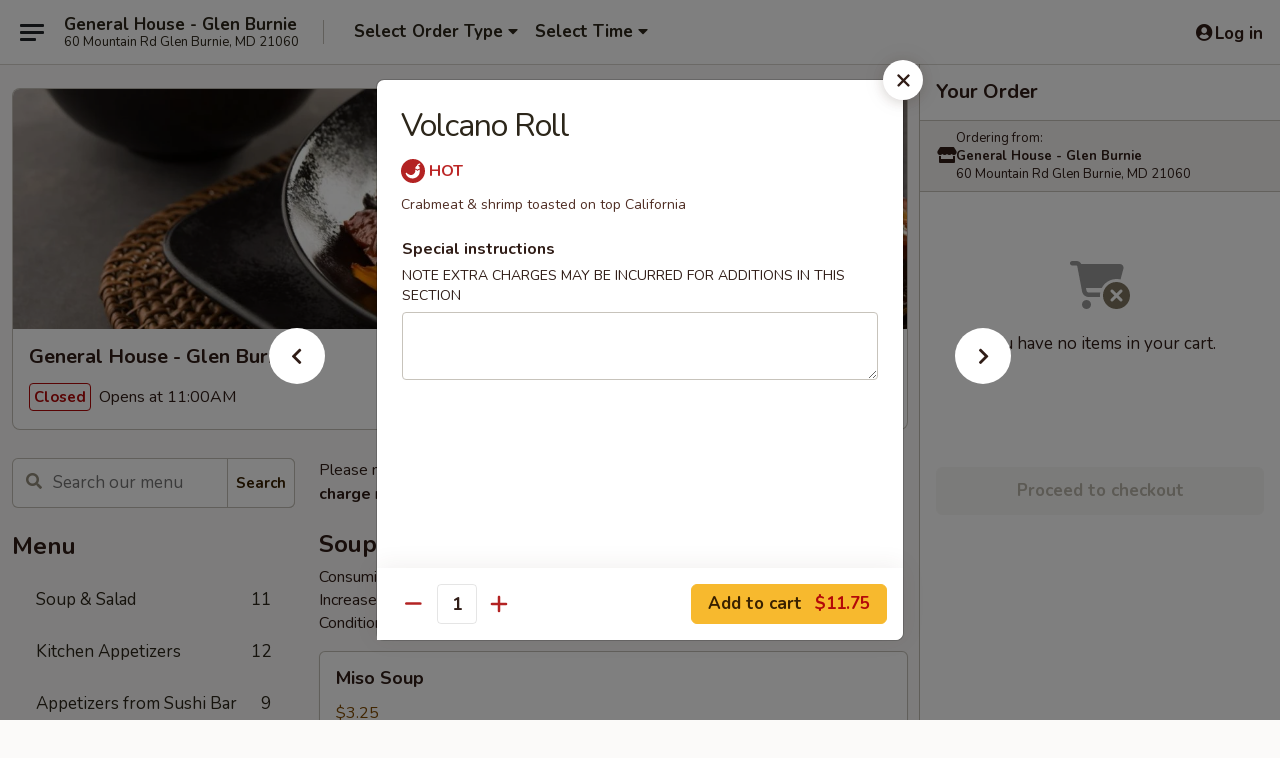

--- FILE ---
content_type: text/html; charset=UTF-8
request_url: https://order.generalhousemd.com/order/main/chefs-special-roll/volcano-roll
body_size: 37778
content:
<!DOCTYPE html>

<html class="no-js css-scroll" lang="en">
	<head>
		<meta charset="utf-8" />
		<meta http-equiv="X-UA-Compatible" content="IE=edge,chrome=1" />

				<title>General House - Glen Burnie | Volcano Roll | Chef's Special Roll</title>
		<meta name="description" content="Order online for takeout: Volcano Roll from General House - Glen Burnie. Serving the best Asian in Glen Burnie, MD. - Crabmeat &amp; shrimp toasted on top California" />		<meta name="keywords" content="general house, general house glen burnie, general house menu, glen burnie chinese delivery, glen burnie chinese food, glen burnie chinese restaurants, chinese delivery, best chinese food in glen burnie, chinese restaurants in glen burnie, chinese restaurants near me, chinese food near me, glen burnie japanese delivery, glen burnie japanese food, glen burnie japanese restaurants, japanese delivery, best japanese food in glen burnie, japanese restaurants in glen burnie, japanese restaurants near me, japanese food near me, glen burnie asian food delivery, glen burnie asian food, glen burnie asian restaurants, asian delivery, best asian food in glen burnie, asian restaurants in glen burnie, asian restaurants near me, asian food near me, glen burnie sushi delivery, glen burnie sushi, glen burnie sushi restaurants, sushi delivery, best sushi in glen burnie, sushi restaurants in glen burnie, sushi restaurants near me, sushi near me" />		<meta name="viewport" content="width=device-width, initial-scale=1.0">

		<meta property="og:type" content="website">
		<meta property="og:title" content="General House - Glen Burnie | Volcano Roll | Chef's Special Roll">
		<meta property="og:description" content="Order online for takeout: Volcano Roll from General House - Glen Burnie. Serving the best Asian in Glen Burnie, MD. - Crabmeat &amp; shrimp toasted on top California">

		<meta name="twitter:card" content="summary_large_image">
		<meta name="twitter:title" content="General House - Glen Burnie | Volcano Roll | Chef's Special Roll">
		<meta name="twitter:description" content="Order online for takeout: Volcano Roll from General House - Glen Burnie. Serving the best Asian in Glen Burnie, MD. - Crabmeat &amp; shrimp toasted on top California">
					<meta property="og:image" content="https://imagedelivery.net/9lr8zq_Jvl7h6OFWqEi9IA/0a0e4195-6bf5-4e0c-a2eb-0cc9d9537e00/public" />
			<meta name="twitter:image" content="https://imagedelivery.net/9lr8zq_Jvl7h6OFWqEi9IA/0a0e4195-6bf5-4e0c-a2eb-0cc9d9537e00/public" />
		
		<meta name="apple-mobile-web-app-status-bar-style" content="black">
		<meta name="mobile-web-app-capable" content="yes">
					<link rel="canonical" href="https://order.generalhousemd.com/order/main/chefs-special-roll/volcano-roll"/>
						<link rel="shortcut icon" href="https://imagedelivery.net/9lr8zq_Jvl7h6OFWqEi9IA/d4e47581-54c2-49af-0159-af618b611b00/public" type="image/png" />
			
		<link type="text/css" rel="stylesheet" href="/min/g=css4.0&amp;1768421684" />
		<link rel="stylesheet" href="//ajax.googleapis.com/ajax/libs/jqueryui/1.10.1/themes/base/minified/jquery-ui.min.css" />
		<link href='//fonts.googleapis.com/css?family=Open+Sans:400italic,400,700' rel='stylesheet' type='text/css' />
		<script src="https://kit.fontawesome.com/a4edb6363d.js" crossorigin="anonymous"></script>

		<style>
								.home_hero, .menu_hero{ background-image: url(https://imagedelivery.net/9lr8zq_Jvl7h6OFWqEi9IA/a9f5b162-0e06-42ee-b54b-b7307edba900/public); }
					@media
					(-webkit-min-device-pixel-ratio: 1.25),
					(min-resolution: 120dpi){
						/* Retina header*/
						.home_hero, .menu_hero{ background-image: url(https://imagedelivery.net/9lr8zq_Jvl7h6OFWqEi9IA/0fe19980-d0b9-4964-d75b-e486852ab900/public); }
					}
															/*body{  } */

					
		</style>

		
		<script type="text/javascript">
			var UrlTag = "generalhouseglenburnie";
			var template = 'defaultv4';
			var formname = 'ordering3';
			var menulink = 'https://order.generalhousemd.com/order/main';
			var checkoutlink = 'https://order.generalhousemd.com/checkout';
		</script>
		<script>
			/* http://writing.colin-gourlay.com/safely-using-ready-before-including-jquery/ */
			(function(w,d,u){w.readyQ=[];w.bindReadyQ=[];function p(x,y){if(x=="ready"){w.bindReadyQ.push(y);}else{w.readyQ.push(x);}};var a={ready:p,bind:p};w.$=w.jQuery=function(f){if(f===d||f===u){return a}else{p(f)}}})(window,document)
		</script>

		<script type="application/ld+json">{
    "@context": "http://schema.org",
    "@type": "Menu",
    "url": "https://order.generalhousemd.com/order/main",
    "mainEntityOfPage": "https://order.generalhousemd.com/order/main",
    "inLanguage": "English",
    "name": "Main",
    "description": "Please note: requests for additional items or special preparation may incur an <b>extra charge</b> not calculated on your online order.",
    "hasMenuSection": [
        {
            "@type": "MenuSection",
            "url": "https://order.generalhousemd.com/order/main/chefs-special-roll",
            "name": "Chef's Special Roll",
            "description": "Consuming raw or Undercooked Meats, Poultry, Seafood, Shellfish, or Egg May Increase Your Risks Of Food Borne Illness, \nEspecially If You Have Certain Medical Conditions",
            "hasMenuItem": [
                {
                    "@type": "MenuItem",
                    "name": "Volcano Roll",
                    "url": "https://order.generalhousemd.com/order/main/chefs-special-roll/volcano-roll",
                    "description": "Crabmeat & shrimp toasted on top California"
                }
            ]
        }
    ]
}</script>
<!-- Google Tag Manager -->
<script>
	window.dataLayer = window.dataLayer || [];
	let data = {
		account: 'generalhouseglenburnie',
		context: 'direct',
		templateVersion: 4,
		rid: 66	}
		dataLayer.push(data);
	(function(w,d,s,l,i){w[l]=w[l]||[];w[l].push({'gtm.start':
		new Date().getTime(),event:'gtm.js'});var f=d.getElementsByTagName(s)[0],
		j=d.createElement(s),dl=l!='dataLayer'?'&l='+l:'';j.async=true;j.src=
		'https://www.googletagmanager.com/gtm.js?id='+i+dl;f.parentNode.insertBefore(j,f);
		})(window,document,'script','dataLayer','GTM-K9P93M');

	function gtag() { dataLayer.push(arguments); }
</script>

			<script async src="https://www.googletagmanager.com/gtag/js?id=G-B20TYCQPP0"></script>
	
	<script>
		
		gtag('js', new Date());

		
					gtag('config', "G-B20TYCQPP0");
			</script>
		<link href="https://fonts.googleapis.com/css?family=Open+Sans:400,600,700|Nunito:400,700" rel="stylesheet" />
	</head>

	<body
		data-event-on:customer_registered="window.location.reload()"
		data-event-on:customer_logged_in="window.location.reload()"
		data-event-on:customer_logged_out="window.location.reload()"
	>
		<a class="skip-to-content-link" href="#main">Skip to content</a>
				<!-- Google Tag Manager (noscript) -->
		<noscript><iframe src="https://www.googletagmanager.com/ns.html?id=GTM-K9P93M" height="0" width="0" style="display:none;visibility:hidden"></iframe></noscript>
		<!-- End Google Tag Manager (noscript) -->
						<!-- wrapper starts -->
		<div class="wrapper">
			<div style="grid-area: header-announcements">
				<div id="upgradeBrowserBanner" class="alert alert-warning mb-0 rounded-0 py-4" style="display:none;">
	<div class="alert-icon"><i class="fas fa-warning" aria-hidden="true"></i></div>
	<div>
		<strong>We're sorry, but the Web browser you are using is not supported.</strong> <br/> Please upgrade your browser or try a different one to use this Website. Supported browsers include:<br/>
		<ul class="list-unstyled">
			<li class="mt-2"><a href="https://www.google.com/chrome" target="_blank" rel="noopener noreferrer" class="simple-link"><i class="fab fa-chrome"></i> Chrome</a></li>
			<li class="mt-2"><a href="https://www.mozilla.com/firefox/upgrade.html" target="_blank" rel="noopener noreferrer" class="simple-link"><i class="fab fa-firefox"></i> Firefox</a></li>
			<li class="mt-2"><a href="https://www.microsoft.com/en-us/windows/microsoft-edge" target="_blank" rel="noopener noreferrer" class="simple-link"><i class="fab fa-edge"></i> Edge</a></li>
			<li class="mt-2"><a href="http://www.apple.com/safari/" target="_blank" rel="noopener noreferrer" class="simple-link"><i class="fab fa-safari"></i> Safari</a></li>
		</ul>
	</div>
</div>
<script>
	var ua = navigator.userAgent;
	var match = ua.match(/Firefox\/([0-9]+)\./);
	var firefoxVersion = match ? parseInt(match[1]) : 1000;
	var match = ua.match(/Chrome\/([0-9]+)\./);
	var chromeVersion = match ? parseInt(match[1]) : 1000;
	var isIE = ua.indexOf('MSIE') > -1 || ua.indexOf('Trident') > -1;
	var upgradeBrowserBanner = document.getElementById('upgradeBrowserBanner');
	var isMatchesSupported = typeof(upgradeBrowserBanner.matches)!="undefined";
	var isEntriesSupported = typeof(Object.entries)!="undefined";
	//Safari version is verified with isEntriesSupported
	if (isIE || !isMatchesSupported || !isEntriesSupported || firefoxVersion <= 46 || chromeVersion <= 53) {
		upgradeBrowserBanner.style.display = 'flex';
	}
</script>				
				<!-- get closed sign if applicable. -->
				
				
							</div>

						<div class="headerAndWtype" style="grid-area: header">
				<!-- Header Starts -->
				<header class="header">
										<div class="d-flex flex-column align-items-start flex-md-row align-items-md-center">
												<div class="logo_name_alt flex-shrink-0 d-flex align-items-center align-self-stretch pe-6 pe-md-0">
							
	<button
		type="button"
		class="eds_button btn btn-outline eds_button--shape-default eds_menu_button"
		data-bs-toggle="offcanvas" data-bs-target="#side-menu" aria-controls="side-menu" aria-label="Main menu"	><span aria-hidden="true"></span> <span aria-hidden="true"></span> <span aria-hidden="true"></span></button>

	
							<div class="d-flex flex-column align-items-center mx-auto align-items-md-start mx-md-0">
								<a
									class="eds-display-text-title-xs text-truncate title-container"
									href="https://order.generalhousemd.com"
								>
									General House - Glen Burnie								</a>

																	<span class="eds-copy-text-s-regular text-center text-md-start address-container" title="60 Mountain Rd Glen Burnie, MD 21060">
										60 Mountain Rd Glen Burnie, MD 21060									</span>
															</div>
						</div>

																			<div class="eds-display-text-title-s d-none d-md-block border-start mx-4" style="width: 0">&nbsp;</div>

							<div class="header_order_options d-flex align-items-center  w-100 p-2p5 p-md-0">
																<div class="what">
									<button
	type="button"
	class="border-0 bg-transparent text-start"
	data-bs-toggle="modal"
	data-bs-target="#modal-order-options"
	aria-expanded="false"
	style="min-height: 44px"
>
	<div class="d-flex align-items-baseline gap-2">
		<div class="otype-name-label eds-copy-text-l-bold text-truncate" style="flex: 1" data-order-type-label>
			Select Order Type		</div>

		<i class="fa fa-fw fa-caret-down"></i>
	</div>

	<div
		class="otype-picker-label otype-address-label eds-interface-text-m-regular text-truncate hidden"
	>
			</div>
</button>

<script>
	$(function() {
		var $autoCompleteInputs = $('[data-autocomplete-address]');
		if ($autoCompleteInputs && $autoCompleteInputs.length) {
			$autoCompleteInputs.each(function() {
				let $input = $(this);
				let $deliveryAddressContainer = $input.parents('.deliveryAddressContainer').first();
				$input.autocomplete({
					source   : addressAC,
					minLength: 3,
					delay    : 300,
					select   : function(event, ui) {
						$.getJSON('/' + UrlTag + '/?form=addresslookup', {
							id: ui.item.id,
						}, function(data) {
							let location = data
							if (location.address.street.endsWith('Trl')) {
								location.address.street = location.address.street.replace('Trl', 'Trail')
							}
							let autoCompleteSuccess = $input.data('autocomplete-success');
							if (autoCompleteSuccess) {
								let autoCompleteSuccessFunction = window[autoCompleteSuccess];
								if (typeof autoCompleteSuccessFunction == "function") {
									autoCompleteSuccessFunction(location);
								}
							}

							let address = location.address

							$('#add-address-city, [data-autocompleted-city]').val(address.city)
							$('#add-address-state, [data-autocompleted-state]').val(address.stateCode)
							$('#add-address-zip, [data-autocompleted-zip]').val(address.postalCode)
							$('#add-address-latitude, [data-autocompleted-latitude]').val(location.position.lat)
							$('#add-address-longitude, [data-autocompleted-longitude]').val(location.position.lng)
							let streetAddress = (address.houseNumber || '') + ' ' + (address.street || '');
							$('#street-address-1, [data-autocompleted-street-address]').val(streetAddress)
							validateAddress($deliveryAddressContainer);
						})
					},
				})
				$input.attr('autocomplete', 'street-address')
			});
		}

		// autocomplete using Address autocomplete
		// jquery autocomplete needs 2 fields: title and value
		// id holds the LocationId which can be used at a later stage to get the coordinate of the selected choice
		function addressAC(query, callback) {
			//we don't actually want to search until they've entered the street number and at least one character
			words = query.term.trim().split(' ')
			if (words.length < 2) {
				return false
			}

			$.getJSON('/' + UrlTag + '/?form=addresssuggest', { q: query.term }, function(data) {
				var addresses = data.items
				addresses = addresses.map(addr => {
					if ((addr.address.label || '').endsWith('Trl')) {
						addr.address.label = addr.address.label.replace('Trl', 'Trail')
					}
					let streetAddress = (addr.address.label || '')
					return {
						label: streetAddress,
						value: streetAddress,
						id   : addr.id,
					}
				})

				return callback(addresses)
			})
		}

				$('[data-address-from-current-loc]').on('click', function(e) {
			let $streetAddressContainer = $(this).parents('.street-address-container').first();
			let $deliveryAddressContainer = $(this).parents('.deliveryAddressContainer').first();
			e.preventDefault();
			if(navigator.geolocation) {
				navigator.geolocation.getCurrentPosition(position => {
					$.getJSON('/' + UrlTag + '/?form=addresssuggest', {
						at: position.coords.latitude + "," + position.coords.longitude
					}, function(data) {
						let location = data.items[0];
						let address = location.address
						$streetAddressContainer.find('.input-street-address').val((address.houseNumber ? address.houseNumber : '') + ' ' + (address.street ? address.street : ''));
						$('#add-address-city').val(address.city ? address.city : '');
						$('#add-address-state').val(address.state ? address.state : '');
						$('#add-address-zip').val(address.postalCode ? address.postalCode : '');
						$('#add-address-latitude').val(location.position.lat ? location.position.lat : '');
						$('#add-address-longitude').val(location.position.lng ? location.position.lng : '');
						validateAddress($deliveryAddressContainer, 0);
					});
				});
			} else {
				alert("Geolocation is not supported by this browser!");
			}
		});
	});

	function autoCompleteSuccess(location)
	{
		if (location && location.address) {
			let address = location.address

			let streetAddress = (address.houseNumber || '') + ' ' + (address.street || '');
			$.ajax({
				url: '/' + UrlTag + '/?form=saveformfields',
				data: {
					'param_full~address_s_n_255': streetAddress + ', ' + address.city + ', ' + address.state,
					'param_street~address_s_n_255': streetAddress,
					'param_city_s_n_90': address.city,
					'param_state_s_n_2': address.state,
					'param_zip~code_z_n_10': address.postalCode,
				}
			});
		}
	}
</script>
								</div>

																									<div class="when showcheck_parent">
																				<div class="ordertimetypes ">
	<button
		type="button"
		class="border-0 bg-transparent text-start loadable-content"
		data-bs-toggle="modal"
		data-bs-target="#modal-order-time"
		aria-expanded="false"
		style="min-height: 44px"
		data-change-label-to-later-date
	>
		<div class="d-flex align-items-baseline gap-2">
			<div class="eds-copy-text-l-bold text-truncate flex-fill" data-otype-time-day>
								Select Time			</div>

			<i class="fa fa-fw fa-caret-down"></i>
		</div>

		<div
			class="otype-picker-label otype-picker-time eds-interface-text-m-regular text-truncate hidden"
			data-otype-time
		>
			Later		</div>
	</button>
</div>
									</div>
															</div>
						
												<div class="position-absolute top-0 end-0 pe-2 py-2p5">
							
	<div id="login-status" >
					
	<button
		type="button"
		class="eds_button btn btn-outline eds_button--shape-default px-2 text-nowrap"
		aria-label="Log in" style="color: currentColor" data-bs-toggle="modal" data-bs-target="#login-modal"	><i
		class="eds_icon fa fa-lg fa-fw fa-user-circle d-block d-lg-none"
		style="font-family: &quot;Font Awesome 5 Pro&quot;; "	></i>

	 <div class="d-none d-lg-flex align-items-baseline gap-2">
	<i
		class="eds_icon fa fa-fw fa-user-circle"
		style="font-family: &quot;Font Awesome 5 Pro&quot;; "	></i>

	<div class="profile-container text-truncate">Log in</div></div></button>

				</div>

							</div>
					</div>

															
	<aside		data-eds-id="6970e6958249b"
		class="eds_side_menu offcanvas offcanvas-start text-dark "
		tabindex="-1"
				id="side-menu" data-event-on:menu_selected="this.dispatchEvent(new CustomEvent('eds.hide'))" data-event-on:category_selected="this.dispatchEvent(new CustomEvent('eds.hide'))"	>
		
		<div class="eds_side_menu-body offcanvas-body d-flex flex-column p-0 css-scroll">
										<div
					class="eds_side_menu-close position-absolute top-0 end-0 pt-3 pe-3 "
					style="z-index: 1"
				>
					
	<button
		type="button"
		class="eds_button btn btn-outline-secondary eds_button--shape-circle"
		data-bs-dismiss="offcanvas" data-bs-target="[data-eds-id=&quot;6970e6958249b&quot;]" aria-label="Close"	><i
		class="eds_icon fa fa-fw fa-close"
		style="font-family: &quot;Font Awesome 5 Pro&quot;; "	></i></button>

					</div>
			
			<div class="restaurant-info border-bottom border-light p-3">
							<p class="eds-display-text-title-xs mb-0 me-2 pe-4">General House - Glen Burnie</p>

			<div class="eds-copy-text-s-regular me-2 pe-4">
			60 Mountain Rd Glen Burnie, MD 21060		</div>
						</div>

																	
	<div class="border-bottom border-light p-3">
		
		
			<details
				class="eds_list eds_list--border-none" open				data-menu-id="10849"
									data-event-on:document_ready="this.open = localStorage.getItem('menu-open-10849') !== 'false'"
										onclick="localStorage.setItem('menu-open-10849', !this.open)"
							>
									<summary class="eds-copy-text-l-regular list-unstyled rounded-3 mb-1 " tabindex="0">
						<h2 class="eds-display-text-title-m m-0 p-0">
															
	<i
		class="eds_icon fas fa-fw fa-chevron-right"
		style="font-family: &quot;Font Awesome 5 Pro&quot;; "	></i>

															Menu
						</h2>
					</summary>
										<div class="mb-3"></div>
				
																		
									<a
						class="eds_list-item eds-copy-text-l-regular list-unstyled rounded-3 mb-1 px-3 px-lg-4 py-2p5 d-flex "
						data-event-on:category_pinned="(category) => $(this).toggleClass('active', category.id === '133008')"
						href="https://order.generalhousemd.com/order/main/soup-salad"
						onclick="if (!event.ctrlKey) {
							const currentMenuIsActive = true || $(this).closest('details').find('summary').hasClass('active');
							if (currentMenuIsActive) {
								app.event.emit('category_selected', { id: '133008' });
							} else {
								app.event.emit('menu_selected', { menu_id: '10849', menu_description: &quot;Please note: requests for additional items or special preparation may incur an &lt;b&gt;extra charge&lt;\/b&gt; not calculated on your online order.&quot;, category_id: '133008' });
							}
															return false;
													}"
					>
						Soup & Salad													<span class="ms-auto">11</span>
											</a>
									<a
						class="eds_list-item eds-copy-text-l-regular list-unstyled rounded-3 mb-1 px-3 px-lg-4 py-2p5 d-flex "
						data-event-on:category_pinned="(category) => $(this).toggleClass('active', category.id === '133009')"
						href="https://order.generalhousemd.com/order/main/kitchen-appetizers"
						onclick="if (!event.ctrlKey) {
							const currentMenuIsActive = true || $(this).closest('details').find('summary').hasClass('active');
							if (currentMenuIsActive) {
								app.event.emit('category_selected', { id: '133009' });
							} else {
								app.event.emit('menu_selected', { menu_id: '10849', menu_description: &quot;Please note: requests for additional items or special preparation may incur an &lt;b&gt;extra charge&lt;\/b&gt; not calculated on your online order.&quot;, category_id: '133009' });
							}
															return false;
													}"
					>
						Kitchen Appetizers													<span class="ms-auto">12</span>
											</a>
									<a
						class="eds_list-item eds-copy-text-l-regular list-unstyled rounded-3 mb-1 px-3 px-lg-4 py-2p5 d-flex "
						data-event-on:category_pinned="(category) => $(this).toggleClass('active', category.id === '133010')"
						href="https://order.generalhousemd.com/order/main/appetizers-from-sushi-bar"
						onclick="if (!event.ctrlKey) {
							const currentMenuIsActive = true || $(this).closest('details').find('summary').hasClass('active');
							if (currentMenuIsActive) {
								app.event.emit('category_selected', { id: '133010' });
							} else {
								app.event.emit('menu_selected', { menu_id: '10849', menu_description: &quot;Please note: requests for additional items or special preparation may incur an &lt;b&gt;extra charge&lt;\/b&gt; not calculated on your online order.&quot;, category_id: '133010' });
							}
															return false;
													}"
					>
						Appetizers from Sushi Bar													<span class="ms-auto">9</span>
											</a>
									<a
						class="eds_list-item eds-copy-text-l-regular list-unstyled rounded-3 mb-1 px-3 px-lg-4 py-2p5 d-flex "
						data-event-on:category_pinned="(category) => $(this).toggleClass('active', category.id === '133011')"
						href="https://order.generalhousemd.com/order/main/sushi-sashimi-a-la-carte"
						onclick="if (!event.ctrlKey) {
							const currentMenuIsActive = true || $(this).closest('details').find('summary').hasClass('active');
							if (currentMenuIsActive) {
								app.event.emit('category_selected', { id: '133011' });
							} else {
								app.event.emit('menu_selected', { menu_id: '10849', menu_description: &quot;Please note: requests for additional items or special preparation may incur an &lt;b&gt;extra charge&lt;\/b&gt; not calculated on your online order.&quot;, category_id: '133011' });
							}
															return false;
													}"
					>
						Sushi & Sashimi A La Carte													<span class="ms-auto">19</span>
											</a>
									<a
						class="eds_list-item eds-copy-text-l-regular list-unstyled rounded-3 mb-1 px-3 px-lg-4 py-2p5 d-flex "
						data-event-on:category_pinned="(category) => $(this).toggleClass('active', category.id === '133012')"
						href="https://order.generalhousemd.com/order/main/sushi-bar-entre"
						onclick="if (!event.ctrlKey) {
							const currentMenuIsActive = true || $(this).closest('details').find('summary').hasClass('active');
							if (currentMenuIsActive) {
								app.event.emit('category_selected', { id: '133012' });
							} else {
								app.event.emit('menu_selected', { menu_id: '10849', menu_description: &quot;Please note: requests for additional items or special preparation may incur an &lt;b&gt;extra charge&lt;\/b&gt; not calculated on your online order.&quot;, category_id: '133012' });
							}
															return false;
													}"
					>
						Sushi Bar Entrée													<span class="ms-auto">14</span>
											</a>
									<a
						class="eds_list-item eds-copy-text-l-regular list-unstyled rounded-3 mb-1 px-3 px-lg-4 py-2p5 d-flex "
						data-event-on:category_pinned="(category) => $(this).toggleClass('active', category.id === '133013')"
						href="https://order.generalhousemd.com/order/main/roll-hand-roll"
						onclick="if (!event.ctrlKey) {
							const currentMenuIsActive = true || $(this).closest('details').find('summary').hasClass('active');
							if (currentMenuIsActive) {
								app.event.emit('category_selected', { id: '133013' });
							} else {
								app.event.emit('menu_selected', { menu_id: '10849', menu_description: &quot;Please note: requests for additional items or special preparation may incur an &lt;b&gt;extra charge&lt;\/b&gt; not calculated on your online order.&quot;, category_id: '133013' });
							}
															return false;
													}"
					>
						Roll / Hand Roll													<span class="ms-auto">30</span>
											</a>
									<a
						class="eds_list-item eds-copy-text-l-regular list-unstyled rounded-3 mb-1 px-3 px-lg-4 py-2p5 d-flex active"
						data-event-on:category_pinned="(category) => $(this).toggleClass('active', category.id === '133245')"
						href="https://order.generalhousemd.com/order/main/chefs-special-roll"
						onclick="if (!event.ctrlKey) {
							const currentMenuIsActive = true || $(this).closest('details').find('summary').hasClass('active');
							if (currentMenuIsActive) {
								app.event.emit('category_selected', { id: '133245' });
							} else {
								app.event.emit('menu_selected', { menu_id: '10849', menu_description: &quot;Please note: requests for additional items or special preparation may incur an &lt;b&gt;extra charge&lt;\/b&gt; not calculated on your online order.&quot;, category_id: '133245' });
							}
															return false;
													}"
					>
						Chef's Special Roll													<span class="ms-auto">41</span>
											</a>
									<a
						class="eds_list-item eds-copy-text-l-regular list-unstyled rounded-3 mb-1 px-3 px-lg-4 py-2p5 d-flex "
						data-event-on:category_pinned="(category) => $(this).toggleClass('active', category.id === '133015')"
						href="https://order.generalhousemd.com/order/main/teriyaki"
						onclick="if (!event.ctrlKey) {
							const currentMenuIsActive = true || $(this).closest('details').find('summary').hasClass('active');
							if (currentMenuIsActive) {
								app.event.emit('category_selected', { id: '133015' });
							} else {
								app.event.emit('menu_selected', { menu_id: '10849', menu_description: &quot;Please note: requests for additional items or special preparation may incur an &lt;b&gt;extra charge&lt;\/b&gt; not calculated on your online order.&quot;, category_id: '133015' });
							}
															return false;
													}"
					>
						Teriyaki													<span class="ms-auto">6</span>
											</a>
									<a
						class="eds_list-item eds-copy-text-l-regular list-unstyled rounded-3 mb-1 px-3 px-lg-4 py-2p5 d-flex "
						data-event-on:category_pinned="(category) => $(this).toggleClass('active', category.id === '133033')"
						href="https://order.generalhousemd.com/order/main/lo-mein-pad-thai"
						onclick="if (!event.ctrlKey) {
							const currentMenuIsActive = true || $(this).closest('details').find('summary').hasClass('active');
							if (currentMenuIsActive) {
								app.event.emit('category_selected', { id: '133033' });
							} else {
								app.event.emit('menu_selected', { menu_id: '10849', menu_description: &quot;Please note: requests for additional items or special preparation may incur an &lt;b&gt;extra charge&lt;\/b&gt; not calculated on your online order.&quot;, category_id: '133033' });
							}
															return false;
													}"
					>
						Lo Mein / Pad Thai													<span class="ms-auto">10</span>
											</a>
									<a
						class="eds_list-item eds-copy-text-l-regular list-unstyled rounded-3 mb-1 px-3 px-lg-4 py-2p5 d-flex "
						data-event-on:category_pinned="(category) => $(this).toggleClass('active', category.id === '133035')"
						href="https://order.generalhousemd.com/order/main/mei-fun"
						onclick="if (!event.ctrlKey) {
							const currentMenuIsActive = true || $(this).closest('details').find('summary').hasClass('active');
							if (currentMenuIsActive) {
								app.event.emit('category_selected', { id: '133035' });
							} else {
								app.event.emit('menu_selected', { menu_id: '10849', menu_description: &quot;Please note: requests for additional items or special preparation may incur an &lt;b&gt;extra charge&lt;\/b&gt; not calculated on your online order.&quot;, category_id: '133035' });
							}
															return false;
													}"
					>
						Mei Fun													<span class="ms-auto">5</span>
											</a>
									<a
						class="eds_list-item eds-copy-text-l-regular list-unstyled rounded-3 mb-1 px-3 px-lg-4 py-2p5 d-flex "
						data-event-on:category_pinned="(category) => $(this).toggleClass('active', category.id === '133036')"
						href="https://order.generalhousemd.com/order/main/udon"
						onclick="if (!event.ctrlKey) {
							const currentMenuIsActive = true || $(this).closest('details').find('summary').hasClass('active');
							if (currentMenuIsActive) {
								app.event.emit('category_selected', { id: '133036' });
							} else {
								app.event.emit('menu_selected', { menu_id: '10849', menu_description: &quot;Please note: requests for additional items or special preparation may incur an &lt;b&gt;extra charge&lt;\/b&gt; not calculated on your online order.&quot;, category_id: '133036' });
							}
															return false;
													}"
					>
						Udon													<span class="ms-auto">5</span>
											</a>
									<a
						class="eds_list-item eds-copy-text-l-regular list-unstyled rounded-3 mb-1 px-3 px-lg-4 py-2p5 d-flex "
						data-event-on:category_pinned="(category) => $(this).toggleClass('active', category.id === '133037')"
						href="https://order.generalhousemd.com/order/main/fried-rice"
						onclick="if (!event.ctrlKey) {
							const currentMenuIsActive = true || $(this).closest('details').find('summary').hasClass('active');
							if (currentMenuIsActive) {
								app.event.emit('category_selected', { id: '133037' });
							} else {
								app.event.emit('menu_selected', { menu_id: '10849', menu_description: &quot;Please note: requests for additional items or special preparation may incur an &lt;b&gt;extra charge&lt;\/b&gt; not calculated on your online order.&quot;, category_id: '133037' });
							}
															return false;
													}"
					>
						Fried Rice													<span class="ms-auto">6</span>
											</a>
									<a
						class="eds_list-item eds-copy-text-l-regular list-unstyled rounded-3 mb-1 px-3 px-lg-4 py-2p5 d-flex "
						data-event-on:category_pinned="(category) => $(this).toggleClass('active', category.id === '133039')"
						href="https://order.generalhousemd.com/order/main/asian-fusion-from-kitchen"
						onclick="if (!event.ctrlKey) {
							const currentMenuIsActive = true || $(this).closest('details').find('summary').hasClass('active');
							if (currentMenuIsActive) {
								app.event.emit('category_selected', { id: '133039' });
							} else {
								app.event.emit('menu_selected', { menu_id: '10849', menu_description: &quot;Please note: requests for additional items or special preparation may incur an &lt;b&gt;extra charge&lt;\/b&gt; not calculated on your online order.&quot;, category_id: '133039' });
							}
															return false;
													}"
					>
						Asian Fusion From Kitchen													<span class="ms-auto">14</span>
											</a>
									<a
						class="eds_list-item eds-copy-text-l-regular list-unstyled rounded-3 mb-1 px-3 px-lg-4 py-2p5 d-flex "
						data-event-on:category_pinned="(category) => $(this).toggleClass('active', category.id === '133040')"
						href="https://order.generalhousemd.com/order/main/vegetable-entres"
						onclick="if (!event.ctrlKey) {
							const currentMenuIsActive = true || $(this).closest('details').find('summary').hasClass('active');
							if (currentMenuIsActive) {
								app.event.emit('category_selected', { id: '133040' });
							} else {
								app.event.emit('menu_selected', { menu_id: '10849', menu_description: &quot;Please note: requests for additional items or special preparation may incur an &lt;b&gt;extra charge&lt;\/b&gt; not calculated on your online order.&quot;, category_id: '133040' });
							}
															return false;
													}"
					>
						Vegetable Entrées													<span class="ms-auto">6</span>
											</a>
									<a
						class="eds_list-item eds-copy-text-l-regular list-unstyled rounded-3 mb-1 px-3 px-lg-4 py-2p5 d-flex "
						data-event-on:category_pinned="(category) => $(this).toggleClass('active', category.id === '297554')"
						href="https://order.generalhousemd.com/order/main/kid-menu"
						onclick="if (!event.ctrlKey) {
							const currentMenuIsActive = true || $(this).closest('details').find('summary').hasClass('active');
							if (currentMenuIsActive) {
								app.event.emit('category_selected', { id: '297554' });
							} else {
								app.event.emit('menu_selected', { menu_id: '10849', menu_description: &quot;Please note: requests for additional items or special preparation may incur an &lt;b&gt;extra charge&lt;\/b&gt; not calculated on your online order.&quot;, category_id: '297554' });
							}
															return false;
													}"
					>
						Kid Menu													<span class="ms-auto">3</span>
											</a>
									<a
						class="eds_list-item eds-copy-text-l-regular list-unstyled rounded-3 mb-1 px-3 px-lg-4 py-2p5 d-flex "
						data-event-on:category_pinned="(category) => $(this).toggleClass('active', category.id === '297555')"
						href="https://order.generalhousemd.com/order/main/sushi-rolls-tray"
						onclick="if (!event.ctrlKey) {
							const currentMenuIsActive = true || $(this).closest('details').find('summary').hasClass('active');
							if (currentMenuIsActive) {
								app.event.emit('category_selected', { id: '297555' });
							} else {
								app.event.emit('menu_selected', { menu_id: '10849', menu_description: &quot;Please note: requests for additional items or special preparation may incur an &lt;b&gt;extra charge&lt;\/b&gt; not calculated on your online order.&quot;, category_id: '297555' });
							}
															return false;
													}"
					>
						Sushi Rolls Tray													<span class="ms-auto">6</span>
											</a>
									<a
						class="eds_list-item eds-copy-text-l-regular list-unstyled rounded-3 mb-1 px-3 px-lg-4 py-2p5 d-flex "
						data-event-on:category_pinned="(category) => $(this).toggleClass('active', category.id === '133248')"
						href="https://order.generalhousemd.com/order/main/lunch-special-from-kitchen"
						onclick="if (!event.ctrlKey) {
							const currentMenuIsActive = true || $(this).closest('details').find('summary').hasClass('active');
							if (currentMenuIsActive) {
								app.event.emit('category_selected', { id: '133248' });
							} else {
								app.event.emit('menu_selected', { menu_id: '10849', menu_description: &quot;Please note: requests for additional items or special preparation may incur an &lt;b&gt;extra charge&lt;\/b&gt; not calculated on your online order.&quot;, category_id: '133248' });
							}
															return false;
													}"
					>
						Lunch Special From Kitchen													<span class="ms-auto">37</span>
											</a>
									<a
						class="eds_list-item eds-copy-text-l-regular list-unstyled rounded-3 mb-1 px-3 px-lg-4 py-2p5 d-flex "
						data-event-on:category_pinned="(category) => $(this).toggleClass('active', category.id === '133042')"
						href="https://order.generalhousemd.com/order/main/maki-lunch"
						onclick="if (!event.ctrlKey) {
							const currentMenuIsActive = true || $(this).closest('details').find('summary').hasClass('active');
							if (currentMenuIsActive) {
								app.event.emit('category_selected', { id: '133042' });
							} else {
								app.event.emit('menu_selected', { menu_id: '10849', menu_description: &quot;Please note: requests for additional items or special preparation may incur an &lt;b&gt;extra charge&lt;\/b&gt; not calculated on your online order.&quot;, category_id: '133042' });
							}
															return false;
													}"
					>
						Maki Lunch													<span class="ms-auto">6</span>
											</a>
									<a
						class="eds_list-item eds-copy-text-l-regular list-unstyled rounded-3 mb-1 px-3 px-lg-4 py-2p5 d-flex "
						data-event-on:category_pinned="(category) => $(this).toggleClass('active', category.id === '133041')"
						href="https://order.generalhousemd.com/order/main/lunch-bento-box"
						onclick="if (!event.ctrlKey) {
							const currentMenuIsActive = true || $(this).closest('details').find('summary').hasClass('active');
							if (currentMenuIsActive) {
								app.event.emit('category_selected', { id: '133041' });
							} else {
								app.event.emit('menu_selected', { menu_id: '10849', menu_description: &quot;Please note: requests for additional items or special preparation may incur an &lt;b&gt;extra charge&lt;\/b&gt; not calculated on your online order.&quot;, category_id: '133041' });
							}
															return false;
													}"
					>
						Lunch Bento Box													<span class="ms-auto">14</span>
											</a>
									<a
						class="eds_list-item eds-copy-text-l-regular list-unstyled rounded-3 mb-1 px-3 px-lg-4 py-2p5 d-flex "
						data-event-on:category_pinned="(category) => $(this).toggleClass('active', category.id === '133038')"
						href="https://order.generalhousemd.com/order/main/dessert"
						onclick="if (!event.ctrlKey) {
							const currentMenuIsActive = true || $(this).closest('details').find('summary').hasClass('active');
							if (currentMenuIsActive) {
								app.event.emit('category_selected', { id: '133038' });
							} else {
								app.event.emit('menu_selected', { menu_id: '10849', menu_description: &quot;Please note: requests for additional items or special preparation may incur an &lt;b&gt;extra charge&lt;\/b&gt; not calculated on your online order.&quot;, category_id: '133038' });
							}
															return false;
													}"
					>
						Dessert													<span class="ms-auto">5</span>
											</a>
							</details>
		
			</div>

						
																	<nav>
							<ul class="eds_list eds_list--border-none border-bottom">
	<li class="eds_list-item">
		<a class="d-block p-3 " href="https://order.generalhousemd.com">
			Home		</a>
	</li>

		
	
			<li class="eds_list-item">
			<a class="d-block p-3 " href="https://order.generalhousemd.com/locationinfo">
				Location &amp; Hours			</a>
		</li>
	
	<li class="eds_list-item">
		<a class="d-block p-3 " href="https://order.generalhousemd.com/contact">
			Contact
		</a>
	</li>
</ul>
						</nav>

												<div class="eds-copy-text-s-regular p-3 d-lg-none">
							
<ul class="list-unstyled d-flex gap-2">
						<li><a href="https://www.yelp.com/biz/general-house-asian-cuisine-and-sushi-glen-burnie" target="new" aria-label="Opens in new tab" title="Opens in new tab" class="icon" title="Yelp"><i class="fab fa-yelp"></i><span class="sr-only">Yelp</span></a></li>
									<li><a href="https://www.tripadvisor.com/Restaurant_Review-g41166-d10797544-Reviews-General_House-Glen_Burnie_Maryland.html" target="new" aria-label="Opens in new tab" title="Opens in new tab" class="icon" title="TripAdvisor"><i class="fak fa-tripadvisor"></i><span class="sr-only">TripAdvisor</span></a></li>
				</ul>

<div><a href="http://chinesemenuonline.com">&copy; 2026 Online Ordering by Chinese Menu Online</a></div>
	<div>Discover the best Asian restaurants with <a href="https://www.springroll.com" target="_blank" title="Opens in new tab" aria-label="Opens in new tab">Springroll</a></div>

<ul class="list-unstyled mb-0 pt-3">
	<li><a href="https://order.generalhousemd.com/reportbug">Technical Support</a></li>
	<li><a href="https://order.generalhousemd.com/privacy">Privacy Policy</a></li>
	<li><a href="https://order.generalhousemd.com/tos">Terms of Service</a></li>
	<li><a href="https://order.generalhousemd.com/accessibility">Accessibility</a></li>
</ul>

This site is protected by reCAPTCHA and the Google <a href="https://policies.google.com/privacy">Privacy Policy</a> and <a href="https://policies.google.com/terms">Terms of Service</a> apply.
						</div>		</div>

		<script>
		{
			const container = document.querySelector('[data-eds-id="6970e6958249b"]');

						['show', 'hide', 'toggle', 'dispose'].forEach((eventName) => {
				container.addEventListener(`eds.${eventName}`, (e) => {
					bootstrap.Offcanvas.getOrCreateInstance(container)[eventName](
						...(Array.isArray(e.detail) ? e.detail : [e.detail])
					);
				});
			});
		}
		</script>
	</aside>

					</header>
			</div>

										<div class="container p-0" style="grid-area: hero">
					<section class="hero">
												<div class="menu_hero backbgbox position-relative" role="img" aria-label="Image of food offered at the restaurant">
									<div class="logo">
		<a class="logo-image" href="https://order.generalhousemd.com">
			<img
				src="https://imagedelivery.net/9lr8zq_Jvl7h6OFWqEi9IA/0a0e4195-6bf5-4e0c-a2eb-0cc9d9537e00/public"
				srcset="https://imagedelivery.net/9lr8zq_Jvl7h6OFWqEi9IA/0a0e4195-6bf5-4e0c-a2eb-0cc9d9537e00/public 1x, https://imagedelivery.net/9lr8zq_Jvl7h6OFWqEi9IA/0a0e4195-6bf5-4e0c-a2eb-0cc9d9537e00/public 2x"				alt="Home"
			/>
		</a>
	</div>
						</div>

													<div class="p-3">
								<div class="pb-1">
									<h1 role="heading" aria-level="2" class="eds-display-text-title-s m-0 p-0">General House - Glen Burnie</h1>
																	</div>

								<div class="d-sm-flex align-items-baseline">
																			<div class="mt-2">
											
	<span
		class="eds_label eds_label--variant-error eds-interface-text-m-bold me-1 text-nowrap"
			>
		Closed	</span>

	Opens at 11:00AM										</div>
									
									<div class="d-flex gap-2 ms-sm-auto mt-2">
																					
					<a
				class="eds_button btn btn-outline-secondary btn-sm col text-nowrap"
				href="https://order.generalhousemd.com/locationinfo?lid=8562"
							>
				
	<i
		class="eds_icon fa fa-fw fa-info-circle"
		style="font-family: &quot;Font Awesome 5 Pro&quot;; "	></i>

	 Store info			</a>
		
												
																					
		<a
			class="eds_button btn btn-outline-secondary btn-sm col d-lg-none text-nowrap"
			href="tel:(410) 487-6455"
					>
			
	<i
		class="eds_icon fa fa-fw fa-phone"
		style="font-family: &quot;Font Awesome 5 Pro&quot;; transform: scale(-1, 1); "	></i>

	 Call us		</a>

												
																			</div>
								</div>
							</div>
											</section>
				</div>
			
						
										<div
					class="fixed_submit d-lg-none hidden pwa-pb-md-down"
					data-event-on:cart_updated="({ items }) => $(this).toggleClass('hidden', !items)"
				>
					<div
						data-async-on-event="order_type_updated, cart_updated"
						data-async-action="https://order.generalhousemd.com//ajax/?form=minimum_order_value_warning&component=add_more"
						data-async-method="get"
					>
											</div>

					<div class="p-3">
						<button class="btn btn-primary btn-lg w-100" onclick="app.event.emit('show_cart')">
							View cart							<span
								class="eds-interface-text-m-regular"
								data-event-on:cart_updated="({ items, subtotal }) => {
									$(this).text(`(${items} ${items === 1 ? 'item' : 'items'}, ${subtotal})`);
								}"
							>
								(0 items, $0.00)
							</span>
						</button>
					</div>
				</div>
			
									<!-- Header ends -->
<main class="main_content menucategory_page pb-5" id="main">
	<div class="container">
		
		<div class="row menu_wrapper menu_category_wrapper menu_wrapper--no-menu-tabs">
			<section class="col-xl-4 d-none d-xl-block">
				
				<div id="location-menu" data-event-on:menu_items_loaded="$(this).stickySidebar('updateSticky')">
					
		<form
			method="GET"
			role="search"
			action="https://order.generalhousemd.com/search"
			class="d-none d-xl-block mb-4"			novalidate
			onsubmit="if (!this.checkValidity()) event.preventDefault()"
		>
			<div class="position-relative">
				
	<label
		data-eds-id="6970e69583563"
		class="eds_formfield eds_formfield--size-large eds_formfield--variant-primary eds-copy-text-m-regular w-100"
		class="w-100"	>
		
		<div class="position-relative d-flex flex-column">
							<div class="eds_formfield-error eds-interface-text-m-bold" style="order: 1000"></div>
			
							<div class="eds_formfield-icon">
					<i
		class="eds_icon fa fa-fw fa-search"
		style="font-family: &quot;Font Awesome 5 Pro&quot;; "	></i>				</div>
										<input
					type="search"
					class="eds-copy-text-l-regular  "
										placeholder="Search our menu" name="search" autocomplete="off" spellcheck="false" value="" required aria-label="Search our menu" style="padding-right: 4.5rem; padding-left: 2.5rem;"				/>

				
							
			
	<i
		class="eds_icon fa fa-fw eds_formfield-validation"
		style="font-family: &quot;Font Awesome 5 Pro&quot;; "	></i>

	
					</div>

		
		<script>
		{
			const container = document.querySelector('[data-eds-id="6970e69583563"]');
			const input = container.querySelector('input, textarea, select');
			const error = container.querySelector('.eds_formfield-error');

			
						input.addEventListener('eds.validation.reset', () => {
				input.removeAttribute('data-validation');
				input.setCustomValidity('');
				error.innerHTML = '';
			});

						input.addEventListener('eds.validation.hide', () => {
				input.removeAttribute('data-validation');
			});

						input.addEventListener('eds.validation.success', (e) => {
				input.setCustomValidity('');
				input.setAttribute('data-validation', '');
				error.innerHTML = '';
			});

						input.addEventListener('eds.validation.warning', (e) => {
				input.setCustomValidity('');
				input.setAttribute('data-validation', '');
				error.innerHTML = e.detail;
			});

						input.addEventListener('eds.validation.error', (e) => {
				input.setCustomValidity(e.detail);
				input.checkValidity(); 				input.setAttribute('data-validation', '');
			});

			input.addEventListener('invalid', (e) => {
				error.innerHTML = input.validationMessage;
			});

								}
		</script>
	</label>

	
				<div class="position-absolute top-0 end-0">
					
	<button
		type="submit"
		class="eds_button btn btn-outline-secondary btn-sm eds_button--shape-default align-self-baseline rounded-0 rounded-end px-2"
		style="height: 50px; --bs-border-radius: 6px"	>Search</button>

					</div>
			</div>
		</form>

												
	<div >
		
		
			<details
				class="eds_list eds_list--border-none" open				data-menu-id="10849"
							>
									<summary class="eds-copy-text-l-regular list-unstyled rounded-3 mb-1 pe-none" tabindex="0">
						<h2 class="eds-display-text-title-m m-0 p-0">
														Menu
						</h2>
					</summary>
										<div class="mb-3"></div>
				
																		
									<a
						class="eds_list-item eds-copy-text-l-regular list-unstyled rounded-3 mb-1 px-3 px-lg-4 py-2p5 d-flex "
						data-event-on:category_pinned="(category) => $(this).toggleClass('active', category.id === '133008')"
						href="https://order.generalhousemd.com/order/main/soup-salad"
						onclick="if (!event.ctrlKey) {
							const currentMenuIsActive = true || $(this).closest('details').find('summary').hasClass('active');
							if (currentMenuIsActive) {
								app.event.emit('category_selected', { id: '133008' });
							} else {
								app.event.emit('menu_selected', { menu_id: '10849', menu_description: &quot;Please note: requests for additional items or special preparation may incur an &lt;b&gt;extra charge&lt;\/b&gt; not calculated on your online order.&quot;, category_id: '133008' });
							}
															return false;
													}"
					>
						Soup & Salad													<span class="ms-auto">11</span>
											</a>
									<a
						class="eds_list-item eds-copy-text-l-regular list-unstyled rounded-3 mb-1 px-3 px-lg-4 py-2p5 d-flex "
						data-event-on:category_pinned="(category) => $(this).toggleClass('active', category.id === '133009')"
						href="https://order.generalhousemd.com/order/main/kitchen-appetizers"
						onclick="if (!event.ctrlKey) {
							const currentMenuIsActive = true || $(this).closest('details').find('summary').hasClass('active');
							if (currentMenuIsActive) {
								app.event.emit('category_selected', { id: '133009' });
							} else {
								app.event.emit('menu_selected', { menu_id: '10849', menu_description: &quot;Please note: requests for additional items or special preparation may incur an &lt;b&gt;extra charge&lt;\/b&gt; not calculated on your online order.&quot;, category_id: '133009' });
							}
															return false;
													}"
					>
						Kitchen Appetizers													<span class="ms-auto">12</span>
											</a>
									<a
						class="eds_list-item eds-copy-text-l-regular list-unstyled rounded-3 mb-1 px-3 px-lg-4 py-2p5 d-flex "
						data-event-on:category_pinned="(category) => $(this).toggleClass('active', category.id === '133010')"
						href="https://order.generalhousemd.com/order/main/appetizers-from-sushi-bar"
						onclick="if (!event.ctrlKey) {
							const currentMenuIsActive = true || $(this).closest('details').find('summary').hasClass('active');
							if (currentMenuIsActive) {
								app.event.emit('category_selected', { id: '133010' });
							} else {
								app.event.emit('menu_selected', { menu_id: '10849', menu_description: &quot;Please note: requests for additional items or special preparation may incur an &lt;b&gt;extra charge&lt;\/b&gt; not calculated on your online order.&quot;, category_id: '133010' });
							}
															return false;
													}"
					>
						Appetizers from Sushi Bar													<span class="ms-auto">9</span>
											</a>
									<a
						class="eds_list-item eds-copy-text-l-regular list-unstyled rounded-3 mb-1 px-3 px-lg-4 py-2p5 d-flex "
						data-event-on:category_pinned="(category) => $(this).toggleClass('active', category.id === '133011')"
						href="https://order.generalhousemd.com/order/main/sushi-sashimi-a-la-carte"
						onclick="if (!event.ctrlKey) {
							const currentMenuIsActive = true || $(this).closest('details').find('summary').hasClass('active');
							if (currentMenuIsActive) {
								app.event.emit('category_selected', { id: '133011' });
							} else {
								app.event.emit('menu_selected', { menu_id: '10849', menu_description: &quot;Please note: requests for additional items or special preparation may incur an &lt;b&gt;extra charge&lt;\/b&gt; not calculated on your online order.&quot;, category_id: '133011' });
							}
															return false;
													}"
					>
						Sushi & Sashimi A La Carte													<span class="ms-auto">19</span>
											</a>
									<a
						class="eds_list-item eds-copy-text-l-regular list-unstyled rounded-3 mb-1 px-3 px-lg-4 py-2p5 d-flex "
						data-event-on:category_pinned="(category) => $(this).toggleClass('active', category.id === '133012')"
						href="https://order.generalhousemd.com/order/main/sushi-bar-entre"
						onclick="if (!event.ctrlKey) {
							const currentMenuIsActive = true || $(this).closest('details').find('summary').hasClass('active');
							if (currentMenuIsActive) {
								app.event.emit('category_selected', { id: '133012' });
							} else {
								app.event.emit('menu_selected', { menu_id: '10849', menu_description: &quot;Please note: requests for additional items or special preparation may incur an &lt;b&gt;extra charge&lt;\/b&gt; not calculated on your online order.&quot;, category_id: '133012' });
							}
															return false;
													}"
					>
						Sushi Bar Entrée													<span class="ms-auto">14</span>
											</a>
									<a
						class="eds_list-item eds-copy-text-l-regular list-unstyled rounded-3 mb-1 px-3 px-lg-4 py-2p5 d-flex "
						data-event-on:category_pinned="(category) => $(this).toggleClass('active', category.id === '133013')"
						href="https://order.generalhousemd.com/order/main/roll-hand-roll"
						onclick="if (!event.ctrlKey) {
							const currentMenuIsActive = true || $(this).closest('details').find('summary').hasClass('active');
							if (currentMenuIsActive) {
								app.event.emit('category_selected', { id: '133013' });
							} else {
								app.event.emit('menu_selected', { menu_id: '10849', menu_description: &quot;Please note: requests for additional items or special preparation may incur an &lt;b&gt;extra charge&lt;\/b&gt; not calculated on your online order.&quot;, category_id: '133013' });
							}
															return false;
													}"
					>
						Roll / Hand Roll													<span class="ms-auto">30</span>
											</a>
									<a
						class="eds_list-item eds-copy-text-l-regular list-unstyled rounded-3 mb-1 px-3 px-lg-4 py-2p5 d-flex active"
						data-event-on:category_pinned="(category) => $(this).toggleClass('active', category.id === '133245')"
						href="https://order.generalhousemd.com/order/main/chefs-special-roll"
						onclick="if (!event.ctrlKey) {
							const currentMenuIsActive = true || $(this).closest('details').find('summary').hasClass('active');
							if (currentMenuIsActive) {
								app.event.emit('category_selected', { id: '133245' });
							} else {
								app.event.emit('menu_selected', { menu_id: '10849', menu_description: &quot;Please note: requests for additional items or special preparation may incur an &lt;b&gt;extra charge&lt;\/b&gt; not calculated on your online order.&quot;, category_id: '133245' });
							}
															return false;
													}"
					>
						Chef's Special Roll													<span class="ms-auto">41</span>
											</a>
									<a
						class="eds_list-item eds-copy-text-l-regular list-unstyled rounded-3 mb-1 px-3 px-lg-4 py-2p5 d-flex "
						data-event-on:category_pinned="(category) => $(this).toggleClass('active', category.id === '133015')"
						href="https://order.generalhousemd.com/order/main/teriyaki"
						onclick="if (!event.ctrlKey) {
							const currentMenuIsActive = true || $(this).closest('details').find('summary').hasClass('active');
							if (currentMenuIsActive) {
								app.event.emit('category_selected', { id: '133015' });
							} else {
								app.event.emit('menu_selected', { menu_id: '10849', menu_description: &quot;Please note: requests for additional items or special preparation may incur an &lt;b&gt;extra charge&lt;\/b&gt; not calculated on your online order.&quot;, category_id: '133015' });
							}
															return false;
													}"
					>
						Teriyaki													<span class="ms-auto">6</span>
											</a>
									<a
						class="eds_list-item eds-copy-text-l-regular list-unstyled rounded-3 mb-1 px-3 px-lg-4 py-2p5 d-flex "
						data-event-on:category_pinned="(category) => $(this).toggleClass('active', category.id === '133033')"
						href="https://order.generalhousemd.com/order/main/lo-mein-pad-thai"
						onclick="if (!event.ctrlKey) {
							const currentMenuIsActive = true || $(this).closest('details').find('summary').hasClass('active');
							if (currentMenuIsActive) {
								app.event.emit('category_selected', { id: '133033' });
							} else {
								app.event.emit('menu_selected', { menu_id: '10849', menu_description: &quot;Please note: requests for additional items or special preparation may incur an &lt;b&gt;extra charge&lt;\/b&gt; not calculated on your online order.&quot;, category_id: '133033' });
							}
															return false;
													}"
					>
						Lo Mein / Pad Thai													<span class="ms-auto">10</span>
											</a>
									<a
						class="eds_list-item eds-copy-text-l-regular list-unstyled rounded-3 mb-1 px-3 px-lg-4 py-2p5 d-flex "
						data-event-on:category_pinned="(category) => $(this).toggleClass('active', category.id === '133035')"
						href="https://order.generalhousemd.com/order/main/mei-fun"
						onclick="if (!event.ctrlKey) {
							const currentMenuIsActive = true || $(this).closest('details').find('summary').hasClass('active');
							if (currentMenuIsActive) {
								app.event.emit('category_selected', { id: '133035' });
							} else {
								app.event.emit('menu_selected', { menu_id: '10849', menu_description: &quot;Please note: requests for additional items or special preparation may incur an &lt;b&gt;extra charge&lt;\/b&gt; not calculated on your online order.&quot;, category_id: '133035' });
							}
															return false;
													}"
					>
						Mei Fun													<span class="ms-auto">5</span>
											</a>
									<a
						class="eds_list-item eds-copy-text-l-regular list-unstyled rounded-3 mb-1 px-3 px-lg-4 py-2p5 d-flex "
						data-event-on:category_pinned="(category) => $(this).toggleClass('active', category.id === '133036')"
						href="https://order.generalhousemd.com/order/main/udon"
						onclick="if (!event.ctrlKey) {
							const currentMenuIsActive = true || $(this).closest('details').find('summary').hasClass('active');
							if (currentMenuIsActive) {
								app.event.emit('category_selected', { id: '133036' });
							} else {
								app.event.emit('menu_selected', { menu_id: '10849', menu_description: &quot;Please note: requests for additional items or special preparation may incur an &lt;b&gt;extra charge&lt;\/b&gt; not calculated on your online order.&quot;, category_id: '133036' });
							}
															return false;
													}"
					>
						Udon													<span class="ms-auto">5</span>
											</a>
									<a
						class="eds_list-item eds-copy-text-l-regular list-unstyled rounded-3 mb-1 px-3 px-lg-4 py-2p5 d-flex "
						data-event-on:category_pinned="(category) => $(this).toggleClass('active', category.id === '133037')"
						href="https://order.generalhousemd.com/order/main/fried-rice"
						onclick="if (!event.ctrlKey) {
							const currentMenuIsActive = true || $(this).closest('details').find('summary').hasClass('active');
							if (currentMenuIsActive) {
								app.event.emit('category_selected', { id: '133037' });
							} else {
								app.event.emit('menu_selected', { menu_id: '10849', menu_description: &quot;Please note: requests for additional items or special preparation may incur an &lt;b&gt;extra charge&lt;\/b&gt; not calculated on your online order.&quot;, category_id: '133037' });
							}
															return false;
													}"
					>
						Fried Rice													<span class="ms-auto">6</span>
											</a>
									<a
						class="eds_list-item eds-copy-text-l-regular list-unstyled rounded-3 mb-1 px-3 px-lg-4 py-2p5 d-flex "
						data-event-on:category_pinned="(category) => $(this).toggleClass('active', category.id === '133039')"
						href="https://order.generalhousemd.com/order/main/asian-fusion-from-kitchen"
						onclick="if (!event.ctrlKey) {
							const currentMenuIsActive = true || $(this).closest('details').find('summary').hasClass('active');
							if (currentMenuIsActive) {
								app.event.emit('category_selected', { id: '133039' });
							} else {
								app.event.emit('menu_selected', { menu_id: '10849', menu_description: &quot;Please note: requests for additional items or special preparation may incur an &lt;b&gt;extra charge&lt;\/b&gt; not calculated on your online order.&quot;, category_id: '133039' });
							}
															return false;
													}"
					>
						Asian Fusion From Kitchen													<span class="ms-auto">14</span>
											</a>
									<a
						class="eds_list-item eds-copy-text-l-regular list-unstyled rounded-3 mb-1 px-3 px-lg-4 py-2p5 d-flex "
						data-event-on:category_pinned="(category) => $(this).toggleClass('active', category.id === '133040')"
						href="https://order.generalhousemd.com/order/main/vegetable-entres"
						onclick="if (!event.ctrlKey) {
							const currentMenuIsActive = true || $(this).closest('details').find('summary').hasClass('active');
							if (currentMenuIsActive) {
								app.event.emit('category_selected', { id: '133040' });
							} else {
								app.event.emit('menu_selected', { menu_id: '10849', menu_description: &quot;Please note: requests for additional items or special preparation may incur an &lt;b&gt;extra charge&lt;\/b&gt; not calculated on your online order.&quot;, category_id: '133040' });
							}
															return false;
													}"
					>
						Vegetable Entrées													<span class="ms-auto">6</span>
											</a>
									<a
						class="eds_list-item eds-copy-text-l-regular list-unstyled rounded-3 mb-1 px-3 px-lg-4 py-2p5 d-flex "
						data-event-on:category_pinned="(category) => $(this).toggleClass('active', category.id === '297554')"
						href="https://order.generalhousemd.com/order/main/kid-menu"
						onclick="if (!event.ctrlKey) {
							const currentMenuIsActive = true || $(this).closest('details').find('summary').hasClass('active');
							if (currentMenuIsActive) {
								app.event.emit('category_selected', { id: '297554' });
							} else {
								app.event.emit('menu_selected', { menu_id: '10849', menu_description: &quot;Please note: requests for additional items or special preparation may incur an &lt;b&gt;extra charge&lt;\/b&gt; not calculated on your online order.&quot;, category_id: '297554' });
							}
															return false;
													}"
					>
						Kid Menu													<span class="ms-auto">3</span>
											</a>
									<a
						class="eds_list-item eds-copy-text-l-regular list-unstyled rounded-3 mb-1 px-3 px-lg-4 py-2p5 d-flex "
						data-event-on:category_pinned="(category) => $(this).toggleClass('active', category.id === '297555')"
						href="https://order.generalhousemd.com/order/main/sushi-rolls-tray"
						onclick="if (!event.ctrlKey) {
							const currentMenuIsActive = true || $(this).closest('details').find('summary').hasClass('active');
							if (currentMenuIsActive) {
								app.event.emit('category_selected', { id: '297555' });
							} else {
								app.event.emit('menu_selected', { menu_id: '10849', menu_description: &quot;Please note: requests for additional items or special preparation may incur an &lt;b&gt;extra charge&lt;\/b&gt; not calculated on your online order.&quot;, category_id: '297555' });
							}
															return false;
													}"
					>
						Sushi Rolls Tray													<span class="ms-auto">6</span>
											</a>
									<a
						class="eds_list-item eds-copy-text-l-regular list-unstyled rounded-3 mb-1 px-3 px-lg-4 py-2p5 d-flex "
						data-event-on:category_pinned="(category) => $(this).toggleClass('active', category.id === '133248')"
						href="https://order.generalhousemd.com/order/main/lunch-special-from-kitchen"
						onclick="if (!event.ctrlKey) {
							const currentMenuIsActive = true || $(this).closest('details').find('summary').hasClass('active');
							if (currentMenuIsActive) {
								app.event.emit('category_selected', { id: '133248' });
							} else {
								app.event.emit('menu_selected', { menu_id: '10849', menu_description: &quot;Please note: requests for additional items or special preparation may incur an &lt;b&gt;extra charge&lt;\/b&gt; not calculated on your online order.&quot;, category_id: '133248' });
							}
															return false;
													}"
					>
						Lunch Special From Kitchen													<span class="ms-auto">37</span>
											</a>
									<a
						class="eds_list-item eds-copy-text-l-regular list-unstyled rounded-3 mb-1 px-3 px-lg-4 py-2p5 d-flex "
						data-event-on:category_pinned="(category) => $(this).toggleClass('active', category.id === '133042')"
						href="https://order.generalhousemd.com/order/main/maki-lunch"
						onclick="if (!event.ctrlKey) {
							const currentMenuIsActive = true || $(this).closest('details').find('summary').hasClass('active');
							if (currentMenuIsActive) {
								app.event.emit('category_selected', { id: '133042' });
							} else {
								app.event.emit('menu_selected', { menu_id: '10849', menu_description: &quot;Please note: requests for additional items or special preparation may incur an &lt;b&gt;extra charge&lt;\/b&gt; not calculated on your online order.&quot;, category_id: '133042' });
							}
															return false;
													}"
					>
						Maki Lunch													<span class="ms-auto">6</span>
											</a>
									<a
						class="eds_list-item eds-copy-text-l-regular list-unstyled rounded-3 mb-1 px-3 px-lg-4 py-2p5 d-flex "
						data-event-on:category_pinned="(category) => $(this).toggleClass('active', category.id === '133041')"
						href="https://order.generalhousemd.com/order/main/lunch-bento-box"
						onclick="if (!event.ctrlKey) {
							const currentMenuIsActive = true || $(this).closest('details').find('summary').hasClass('active');
							if (currentMenuIsActive) {
								app.event.emit('category_selected', { id: '133041' });
							} else {
								app.event.emit('menu_selected', { menu_id: '10849', menu_description: &quot;Please note: requests for additional items or special preparation may incur an &lt;b&gt;extra charge&lt;\/b&gt; not calculated on your online order.&quot;, category_id: '133041' });
							}
															return false;
													}"
					>
						Lunch Bento Box													<span class="ms-auto">14</span>
											</a>
									<a
						class="eds_list-item eds-copy-text-l-regular list-unstyled rounded-3 mb-1 px-3 px-lg-4 py-2p5 d-flex "
						data-event-on:category_pinned="(category) => $(this).toggleClass('active', category.id === '133038')"
						href="https://order.generalhousemd.com/order/main/dessert"
						onclick="if (!event.ctrlKey) {
							const currentMenuIsActive = true || $(this).closest('details').find('summary').hasClass('active');
							if (currentMenuIsActive) {
								app.event.emit('category_selected', { id: '133038' });
							} else {
								app.event.emit('menu_selected', { menu_id: '10849', menu_description: &quot;Please note: requests for additional items or special preparation may incur an &lt;b&gt;extra charge&lt;\/b&gt; not calculated on your online order.&quot;, category_id: '133038' });
							}
															return false;
													}"
					>
						Dessert													<span class="ms-auto">5</span>
											</a>
							</details>
		
			</div>

					</div>
			</section>

			<div class="col-xl-8 menu_main" style="scroll-margin-top: calc(var(--eds-category-offset, 64) * 1px + 0.5rem)">
												<div class="tab-content" id="nav-tabContent">
					<div class="tab-pane fade show active" role="tabpanel">
						
						

						
						<div class="category-item d-xl-none mb-2p5 break-out">
							<div class="category-item_title d-flex">
								<button type="button" class="flex-fill border-0 bg-transparent p-0" data-bs-toggle="modal" data-bs-target="#category-modal">
									<p class="position-relative">
										
	<i
		class="eds_icon fas fa-sm fa-fw fa-signal-alt-3"
		style="font-family: &quot;Font Awesome 5 Pro&quot;; transform: translateY(-20%) rotate(90deg) scale(-1, 1); "	></i>

											<span
											data-event-on:category_pinned="(category) => {
												$(this).text(category.name);
												history.replaceState(null, '', category.url);
											}"
										>Chef's Special Roll</span>
									</p>
								</button>

																	
	<button
		type="button"
		class="eds_button btn btn-outline-secondary btn-sm eds_button--shape-default border-0 me-2p5 my-1"
		aria-label="Toggle search" onclick="app.event.emit('toggle_search', !$(this).hasClass('active'))" data-event-on:toggle_search="(showSearch) =&gt; $(this).toggleClass('active', showSearch)"	><i
		class="eds_icon fa fa-fw fa-search"
		style="font-family: &quot;Font Awesome 5 Pro&quot;; "	></i></button>

																</div>

							
		<form
			method="GET"
			role="search"
			action="https://order.generalhousemd.com/search"
			class="px-3 py-2p5 hidden" data-event-on:toggle_search="(showSearch) =&gt; {
									$(this).toggle(showSearch);
									if (showSearch) {
										$(this).find('input').trigger('focus');
									}
								}"			novalidate
			onsubmit="if (!this.checkValidity()) event.preventDefault()"
		>
			<div class="position-relative">
				
	<label
		data-eds-id="6970e695863ee"
		class="eds_formfield eds_formfield--size-large eds_formfield--variant-primary eds-copy-text-m-regular w-100"
		class="w-100"	>
		
		<div class="position-relative d-flex flex-column">
							<div class="eds_formfield-error eds-interface-text-m-bold" style="order: 1000"></div>
			
							<div class="eds_formfield-icon">
					<i
		class="eds_icon fa fa-fw fa-search"
		style="font-family: &quot;Font Awesome 5 Pro&quot;; "	></i>				</div>
										<input
					type="search"
					class="eds-copy-text-l-regular  "
										placeholder="Search our menu" name="search" autocomplete="off" spellcheck="false" value="" required aria-label="Search our menu" style="padding-right: 4.5rem; padding-left: 2.5rem;"				/>

				
							
			
	<i
		class="eds_icon fa fa-fw eds_formfield-validation"
		style="font-family: &quot;Font Awesome 5 Pro&quot;; "	></i>

	
					</div>

		
		<script>
		{
			const container = document.querySelector('[data-eds-id="6970e695863ee"]');
			const input = container.querySelector('input, textarea, select');
			const error = container.querySelector('.eds_formfield-error');

			
						input.addEventListener('eds.validation.reset', () => {
				input.removeAttribute('data-validation');
				input.setCustomValidity('');
				error.innerHTML = '';
			});

						input.addEventListener('eds.validation.hide', () => {
				input.removeAttribute('data-validation');
			});

						input.addEventListener('eds.validation.success', (e) => {
				input.setCustomValidity('');
				input.setAttribute('data-validation', '');
				error.innerHTML = '';
			});

						input.addEventListener('eds.validation.warning', (e) => {
				input.setCustomValidity('');
				input.setAttribute('data-validation', '');
				error.innerHTML = e.detail;
			});

						input.addEventListener('eds.validation.error', (e) => {
				input.setCustomValidity(e.detail);
				input.checkValidity(); 				input.setAttribute('data-validation', '');
			});

			input.addEventListener('invalid', (e) => {
				error.innerHTML = input.validationMessage;
			});

								}
		</script>
	</label>

	
				<div class="position-absolute top-0 end-0">
					
	<button
		type="submit"
		class="eds_button btn btn-outline-secondary btn-sm eds_button--shape-default align-self-baseline rounded-0 rounded-end px-2"
		style="height: 50px; --bs-border-radius: 6px"	>Search</button>

					</div>
			</div>
		</form>

								</div>

						<div class="mb-4"
							data-event-on:menu_selected="(menu) => {
								const hasDescription = menu.menu_description && menu.menu_description.trim() !== '';
								$(this).html(menu.menu_description || '').toggle(hasDescription);
							}"
							style="">Please note: requests for additional items or special preparation may incur an <b>extra charge</b> not calculated on your online order.						</div>

						<div
							data-async-on-event="menu_selected"
							data-async-block="this"
							data-async-method="get"
							data-async-action="https://order.generalhousemd.com/ajax/?form=menu_items"
							data-async-then="({ data }) => {
								app.event.emit('menu_items_loaded');
								if (data.category_id != null) {
									app.event.emit('category_selected', { id: data.category_id });
								}
							}"
						>
										<div
				data-category-id="133008"
				data-category-name="Soup & Salad"
				data-category-url="https://order.generalhousemd.com/order/main/soup-salad"
				data-category-menu-id="10849"
				style="scroll-margin-top: calc(var(--eds-category-offset, 64) * 1px + 0.5rem)"
				class="mb-4 pb-1"
			>
				<h2
					class="eds-display-text-title-m"
					data-event-on:category_selected="(category) => category.id === '133008' && app.nextTick(() => this.scrollIntoView({ behavior: Math.abs(this.getBoundingClientRect().top) > 2 * window.innerHeight ? 'instant' : 'auto' }))"
					style="scroll-margin-top: calc(var(--eds-category-offset, 64) * 1px + 0.5rem)"
				>Soup & Salad</h2>

									<p class="desc mb-0">Consuming raw or Undercooked Meats, Poultry, Seafood, Shellfish, or Egg May Increase Your Risks Of Food Borne Illness, 
Especially If You Have Certain Medical Conditions</p>
				
				<div class="menucat_list mt-3">
					<ul role="menu">
						
	<li
		class="
			menuItem_1241846								"
			>
		<a
			href="https://order.generalhousemd.com/order/main/soup-salad/miso-soup"
			role="button"
			data-bs-toggle="modal"
			data-bs-target="#add_menu_item"
			data-load-menu-item="1241846"
			data-category-id="133008"
			data-change-url-on-click="https://order.generalhousemd.com/order/main/soup-salad/miso-soup"
			data-change-url-group="menuitem"
			data-parent-url="https://order.generalhousemd.com/order/main/soup-salad"
		>
			<span class="sr-only">Miso Soup</span>
		</a>

		<div class="content">
			<h3>Miso Soup </h3>
			<p></p>
			<span class="menuitempreview_pricevalue">$3.25</span> 		</div>

			</li>

	<li
		class="
			menuItem_1241847								"
			>
		<a
			href="https://order.generalhousemd.com/order/main/soup-salad/egg-drop-soup"
			role="button"
			data-bs-toggle="modal"
			data-bs-target="#add_menu_item"
			data-load-menu-item="1241847"
			data-category-id="133008"
			data-change-url-on-click="https://order.generalhousemd.com/order/main/soup-salad/egg-drop-soup"
			data-change-url-group="menuitem"
			data-parent-url="https://order.generalhousemd.com/order/main/soup-salad"
		>
			<span class="sr-only">Egg Drop Soup</span>
		</a>

		<div class="content">
			<h3>Egg Drop Soup </h3>
			<p></p>
			<span class="menuitempreview_pricevalue">$3.25</span> 		</div>

			</li>

	<li
		class="
			menuItem_1241849								"
			>
		<a
			href="https://order.generalhousemd.com/order/main/soup-salad/hot-sour-soup"
			role="button"
			data-bs-toggle="modal"
			data-bs-target="#add_menu_item"
			data-load-menu-item="1241849"
			data-category-id="133008"
			data-change-url-on-click="https://order.generalhousemd.com/order/main/soup-salad/hot-sour-soup"
			data-change-url-group="menuitem"
			data-parent-url="https://order.generalhousemd.com/order/main/soup-salad"
		>
			<span class="sr-only">Hot & Sour Soup</span>
		</a>

		<div class="content">
			<h3>Hot & Sour Soup <em class="ticon hot" aria-hidden="true"></em></h3>
			<p></p>
			<span class="menuitempreview_pricevalue">$3.75</span> 		</div>

			</li>

	<li
		class="
			menuItem_1241852								"
			>
		<a
			href="https://order.generalhousemd.com/order/main/soup-salad/green-house-salad"
			role="button"
			data-bs-toggle="modal"
			data-bs-target="#add_menu_item"
			data-load-menu-item="1241852"
			data-category-id="133008"
			data-change-url-on-click="https://order.generalhousemd.com/order/main/soup-salad/green-house-salad"
			data-change-url-group="menuitem"
			data-parent-url="https://order.generalhousemd.com/order/main/soup-salad"
		>
			<span class="sr-only">Green House Salad</span>
		</a>

		<div class="content">
			<h3>Green House Salad </h3>
			<p>w. ginger dressing</p>
			<span class="menuitempreview_pricevalue">$4.25</span> 		</div>

			</li>

	<li
		class="
			menuItem_1241855								"
			>
		<a
			href="https://order.generalhousemd.com/order/main/soup-salad/seaweed-salad"
			role="button"
			data-bs-toggle="modal"
			data-bs-target="#add_menu_item"
			data-load-menu-item="1241855"
			data-category-id="133008"
			data-change-url-on-click="https://order.generalhousemd.com/order/main/soup-salad/seaweed-salad"
			data-change-url-group="menuitem"
			data-parent-url="https://order.generalhousemd.com/order/main/soup-salad"
		>
			<span class="sr-only">Seaweed Salad</span>
		</a>

		<div class="content">
			<h3>Seaweed Salad </h3>
			<p></p>
			<span class="menuitempreview_pricevalue">$5.95</span> 		</div>

			</li>

	<li
		class="
			menuItem_1241856								"
			>
		<a
			href="https://order.generalhousemd.com/order/main/soup-salad/avocado-salad"
			role="button"
			data-bs-toggle="modal"
			data-bs-target="#add_menu_item"
			data-load-menu-item="1241856"
			data-category-id="133008"
			data-change-url-on-click="https://order.generalhousemd.com/order/main/soup-salad/avocado-salad"
			data-change-url-group="menuitem"
			data-parent-url="https://order.generalhousemd.com/order/main/soup-salad"
		>
			<span class="sr-only">Avocado Salad</span>
		</a>

		<div class="content">
			<h3>Avocado Salad </h3>
			<p></p>
			<span class="menuitempreview_pricevalue">$6.25</span> 		</div>

			</li>

	<li
		class="
			menuItem_1241857								"
			>
		<a
			href="https://order.generalhousemd.com/order/main/soup-salad/kani-salad"
			role="button"
			data-bs-toggle="modal"
			data-bs-target="#add_menu_item"
			data-load-menu-item="1241857"
			data-category-id="133008"
			data-change-url-on-click="https://order.generalhousemd.com/order/main/soup-salad/kani-salad"
			data-change-url-group="menuitem"
			data-parent-url="https://order.generalhousemd.com/order/main/soup-salad"
		>
			<span class="sr-only">Kani Salad</span>
		</a>

		<div class="content">
			<h3>Kani Salad </h3>
			<p></p>
			<span class="menuitempreview_pricevalue">$6.50</span> 		</div>

			</li>

	<li
		class="
			menuItem_1241859								"
			>
		<a
			href="https://order.generalhousemd.com/order/main/soup-salad/tuna-lovers-salad"
			role="button"
			data-bs-toggle="modal"
			data-bs-target="#add_menu_item"
			data-load-menu-item="1241859"
			data-category-id="133008"
			data-change-url-on-click="https://order.generalhousemd.com/order/main/soup-salad/tuna-lovers-salad"
			data-change-url-group="menuitem"
			data-parent-url="https://order.generalhousemd.com/order/main/soup-salad"
		>
			<span class="sr-only">Tuna Lovers Salad</span>
		</a>

		<div class="content">
			<h3>Tuna Lovers Salad <em class="ticon raw" aria-hidden="true"></em></h3>
			<p>Sliced fresh tuna, white tuna, avocado & spring mix, served w. Japanese dressing</p>
			<span class="menuitempreview_pricevalue">$9.50</span> 		</div>

			</li>

	<li
		class="
			menuItem_1241860								"
			>
		<a
			href="https://order.generalhousemd.com/order/main/soup-salad/sashimi-salad"
			role="button"
			data-bs-toggle="modal"
			data-bs-target="#add_menu_item"
			data-load-menu-item="1241860"
			data-category-id="133008"
			data-change-url-on-click="https://order.generalhousemd.com/order/main/soup-salad/sashimi-salad"
			data-change-url-group="menuitem"
			data-parent-url="https://order.generalhousemd.com/order/main/soup-salad"
		>
			<span class="sr-only">Sashimi Salad</span>
		</a>

		<div class="content">
			<h3>Sashimi Salad <em class="ticon raw" aria-hidden="true"></em></h3>
			<p>Assorted fresh raw fish w. spring mix, served w. traditional Japanese dressing</p>
			<span class="menuitempreview_pricevalue">$9.75</span> 		</div>

			</li>

	<li
		class="
			menuItem_2977284								"
			>
		<a
			href="https://order.generalhousemd.com/order/main/soup-salad/pepper-salmon-salad"
			role="button"
			data-bs-toggle="modal"
			data-bs-target="#add_menu_item"
			data-load-menu-item="2977284"
			data-category-id="133008"
			data-change-url-on-click="https://order.generalhousemd.com/order/main/soup-salad/pepper-salmon-salad"
			data-change-url-group="menuitem"
			data-parent-url="https://order.generalhousemd.com/order/main/soup-salad"
		>
			<span class="sr-only">Pepper Salmon Salad</span>
		</a>

		<div class="content">
			<h3>Pepper Salmon Salad </h3>
			<p></p>
			<span class="menuitempreview_pricevalue">$9.50</span> 		</div>

			</li>

	<li
		class="
			menuItem_2977285								"
			>
		<a
			href="https://order.generalhousemd.com/order/main/soup-salad/pepper-tuna-salad"
			role="button"
			data-bs-toggle="modal"
			data-bs-target="#add_menu_item"
			data-load-menu-item="2977285"
			data-category-id="133008"
			data-change-url-on-click="https://order.generalhousemd.com/order/main/soup-salad/pepper-tuna-salad"
			data-change-url-group="menuitem"
			data-parent-url="https://order.generalhousemd.com/order/main/soup-salad"
		>
			<span class="sr-only">Pepper Tuna Salad</span>
		</a>

		<div class="content">
			<h3>Pepper Tuna Salad </h3>
			<p></p>
			<span class="menuitempreview_pricevalue">$9.50</span> 		</div>

			</li>
					</ul>
				</div>

									<div class="cart_upsell mb-2p5"></div>
							</div>
					<div
				data-category-id="133009"
				data-category-name="Kitchen Appetizers"
				data-category-url="https://order.generalhousemd.com/order/main/kitchen-appetizers"
				data-category-menu-id="10849"
				style="scroll-margin-top: calc(var(--eds-category-offset, 64) * 1px + 0.5rem)"
				class="mb-4 pb-1"
			>
				<h2
					class="eds-display-text-title-m"
					data-event-on:category_selected="(category) => category.id === '133009' && app.nextTick(() => this.scrollIntoView({ behavior: Math.abs(this.getBoundingClientRect().top) > 2 * window.innerHeight ? 'instant' : 'auto' }))"
					style="scroll-margin-top: calc(var(--eds-category-offset, 64) * 1px + 0.5rem)"
				>Kitchen Appetizers</h2>

				
				<div class="menucat_list mt-3">
					<ul role="menu">
						
	<li
		class="
			menuItem_1241861								"
			>
		<a
			href="https://order.generalhousemd.com/order/main/kitchen-appetizers/shrimp-spring-roll-1"
			role="button"
			data-bs-toggle="modal"
			data-bs-target="#add_menu_item"
			data-load-menu-item="1241861"
			data-category-id="133009"
			data-change-url-on-click="https://order.generalhousemd.com/order/main/kitchen-appetizers/shrimp-spring-roll-1"
			data-change-url-group="menuitem"
			data-parent-url="https://order.generalhousemd.com/order/main/kitchen-appetizers"
		>
			<span class="sr-only">Shrimp Spring Roll (1)</span>
		</a>

		<div class="content">
			<h3>Shrimp Spring Roll (1) </h3>
			<p></p>
			<span class="menuitempreview_pricevalue">$2.75</span> 		</div>

			</li>

	<li
		class="
			menuItem_1241862								"
			>
		<a
			href="https://order.generalhousemd.com/order/main/kitchen-appetizers/vegetable-spring-roll-2"
			role="button"
			data-bs-toggle="modal"
			data-bs-target="#add_menu_item"
			data-load-menu-item="1241862"
			data-category-id="133009"
			data-change-url-on-click="https://order.generalhousemd.com/order/main/kitchen-appetizers/vegetable-spring-roll-2"
			data-change-url-group="menuitem"
			data-parent-url="https://order.generalhousemd.com/order/main/kitchen-appetizers"
		>
			<span class="sr-only">Vegetable Spring Roll (2)</span>
		</a>

		<div class="content">
			<h3>Vegetable Spring Roll (2) </h3>
			<p></p>
			<span class="menuitempreview_pricevalue">$3.75</span> 		</div>

			</li>

	<li
		class="
			menuItem_1241863								"
			>
		<a
			href="https://order.generalhousemd.com/order/main/kitchen-appetizers/edamame"
			role="button"
			data-bs-toggle="modal"
			data-bs-target="#add_menu_item"
			data-load-menu-item="1241863"
			data-category-id="133009"
			data-change-url-on-click="https://order.generalhousemd.com/order/main/kitchen-appetizers/edamame"
			data-change-url-group="menuitem"
			data-parent-url="https://order.generalhousemd.com/order/main/kitchen-appetizers"
		>
			<span class="sr-only">Edamame</span>
		</a>

		<div class="content">
			<h3>Edamame </h3>
			<p></p>
			<span class="menuitempreview_pricevalue">$5.50</span> 		</div>

			</li>

	<li
		class="
			menuItem_1241864								"
			>
		<a
			href="https://order.generalhousemd.com/order/main/kitchen-appetizers/gyoza"
			role="button"
			data-bs-toggle="modal"
			data-bs-target="#add_menu_item"
			data-load-menu-item="1241864"
			data-category-id="133009"
			data-change-url-on-click="https://order.generalhousemd.com/order/main/kitchen-appetizers/gyoza"
			data-change-url-group="menuitem"
			data-parent-url="https://order.generalhousemd.com/order/main/kitchen-appetizers"
		>
			<span class="sr-only">Gyoza</span>
		</a>

		<div class="content">
			<h3>Gyoza </h3>
			<p></p>
			<span class="menuitempreview_pricevalue">$6.25</span> 		</div>

			</li>

	<li
		class="
			menuItem_1241865								"
			>
		<a
			href="https://order.generalhousemd.com/order/main/kitchen-appetizers/shumai"
			role="button"
			data-bs-toggle="modal"
			data-bs-target="#add_menu_item"
			data-load-menu-item="1241865"
			data-category-id="133009"
			data-change-url-on-click="https://order.generalhousemd.com/order/main/kitchen-appetizers/shumai"
			data-change-url-group="menuitem"
			data-parent-url="https://order.generalhousemd.com/order/main/kitchen-appetizers"
		>
			<span class="sr-only">Shumai</span>
		</a>

		<div class="content">
			<h3>Shumai </h3>
			<p></p>
			<span class="menuitempreview_pricevalue">$5.95</span> 		</div>

			</li>

	<li
		class="
			menuItem_1241867								"
			>
		<a
			href="https://order.generalhousemd.com/order/main/kitchen-appetizers/crab-rangoon-6"
			role="button"
			data-bs-toggle="modal"
			data-bs-target="#add_menu_item"
			data-load-menu-item="1241867"
			data-category-id="133009"
			data-change-url-on-click="https://order.generalhousemd.com/order/main/kitchen-appetizers/crab-rangoon-6"
			data-change-url-group="menuitem"
			data-parent-url="https://order.generalhousemd.com/order/main/kitchen-appetizers"
		>
			<span class="sr-only">Crab Rangoon (6)</span>
		</a>

		<div class="content">
			<h3>Crab Rangoon (6) </h3>
			<p>Crab & cream cheese filled wontons fried until golden brown</p>
			<span class="menuitempreview_pricevalue">$6.25</span> 		</div>

			</li>

	<li
		class="
			menuItem_1241868								"
			>
		<a
			href="https://order.generalhousemd.com/order/main/kitchen-appetizers/fried-calamari"
			role="button"
			data-bs-toggle="modal"
			data-bs-target="#add_menu_item"
			data-load-menu-item="1241868"
			data-category-id="133009"
			data-change-url-on-click="https://order.generalhousemd.com/order/main/kitchen-appetizers/fried-calamari"
			data-change-url-group="menuitem"
			data-parent-url="https://order.generalhousemd.com/order/main/kitchen-appetizers"
		>
			<span class="sr-only">Fried Calamari</span>
		</a>

		<div class="content">
			<h3>Fried Calamari </h3>
			<p></p>
			<span class="menuitempreview_pricevalue">$7.50</span> 		</div>

			</li>

	<li
		class="
			menuItem_1241869								"
			>
		<a
			href="https://order.generalhousemd.com/order/main/kitchen-appetizers/vegetable-tempura"
			role="button"
			data-bs-toggle="modal"
			data-bs-target="#add_menu_item"
			data-load-menu-item="1241869"
			data-category-id="133009"
			data-change-url-on-click="https://order.generalhousemd.com/order/main/kitchen-appetizers/vegetable-tempura"
			data-change-url-group="menuitem"
			data-parent-url="https://order.generalhousemd.com/order/main/kitchen-appetizers"
		>
			<span class="sr-only">Vegetable Tempura</span>
		</a>

		<div class="content">
			<h3>Vegetable Tempura </h3>
			<p></p>
			<span class="menuitempreview_pricevalue">$6.25</span> 		</div>

			</li>

	<li
		class="
			menuItem_1241870								"
			>
		<a
			href="https://order.generalhousemd.com/order/main/kitchen-appetizers/shrimp-tempura"
			role="button"
			data-bs-toggle="modal"
			data-bs-target="#add_menu_item"
			data-load-menu-item="1241870"
			data-category-id="133009"
			data-change-url-on-click="https://order.generalhousemd.com/order/main/kitchen-appetizers/shrimp-tempura"
			data-change-url-group="menuitem"
			data-parent-url="https://order.generalhousemd.com/order/main/kitchen-appetizers"
		>
			<span class="sr-only">Shrimp Tempura</span>
		</a>

		<div class="content">
			<h3>Shrimp Tempura </h3>
			<p></p>
			<span class="menuitempreview_pricevalue">$7.25</span> 		</div>

			</li>

	<li
		class="
			menuItem_1241871								"
			>
		<a
			href="https://order.generalhousemd.com/order/main/kitchen-appetizers/soft-shell-crab"
			role="button"
			data-bs-toggle="modal"
			data-bs-target="#add_menu_item"
			data-load-menu-item="1241871"
			data-category-id="133009"
			data-change-url-on-click="https://order.generalhousemd.com/order/main/kitchen-appetizers/soft-shell-crab"
			data-change-url-group="menuitem"
			data-parent-url="https://order.generalhousemd.com/order/main/kitchen-appetizers"
		>
			<span class="sr-only">Soft Shell Crab</span>
		</a>

		<div class="content">
			<h3>Soft Shell Crab </h3>
			<p></p>
			<span class="menuitempreview_pricevalue">$9.50</span> 		</div>

			</li>

	<li
		class="
			menuItem_1241873								"
			>
		<a
			href="https://order.generalhousemd.com/order/main/kitchen-appetizers/grilled-calamari"
			role="button"
			data-bs-toggle="modal"
			data-bs-target="#add_menu_item"
			data-load-menu-item="1241873"
			data-category-id="133009"
			data-change-url-on-click="https://order.generalhousemd.com/order/main/kitchen-appetizers/grilled-calamari"
			data-change-url-group="menuitem"
			data-parent-url="https://order.generalhousemd.com/order/main/kitchen-appetizers"
		>
			<span class="sr-only">Grilled Calamari</span>
		</a>

		<div class="content">
			<h3>Grilled Calamari </h3>
			<p></p>
			<span class="menuitempreview_pricevalue">$10.25</span> 		</div>

			</li>

	<li
		class="
			menuItem_2851623								"
			>
		<a
			href="https://order.generalhousemd.com/order/main/kitchen-appetizers/sesame-ball-w-red-bean-4"
			role="button"
			data-bs-toggle="modal"
			data-bs-target="#add_menu_item"
			data-load-menu-item="2851623"
			data-category-id="133009"
			data-change-url-on-click="https://order.generalhousemd.com/order/main/kitchen-appetizers/sesame-ball-w-red-bean-4"
			data-change-url-group="menuitem"
			data-parent-url="https://order.generalhousemd.com/order/main/kitchen-appetizers"
		>
			<span class="sr-only">Sesame Ball w. Red Bean (4)</span>
		</a>

		<div class="content">
			<h3>Sesame Ball w. Red Bean (4) </h3>
			<p></p>
			<span class="menuitempreview_pricevalue">$5.95</span> 		</div>

			</li>
					</ul>
				</div>

									<div class="cart_upsell mb-2p5"></div>
							</div>
					<div
				data-category-id="133010"
				data-category-name="Appetizers from Sushi Bar"
				data-category-url="https://order.generalhousemd.com/order/main/appetizers-from-sushi-bar"
				data-category-menu-id="10849"
				style="scroll-margin-top: calc(var(--eds-category-offset, 64) * 1px + 0.5rem)"
				class="mb-4 pb-1"
			>
				<h2
					class="eds-display-text-title-m"
					data-event-on:category_selected="(category) => category.id === '133010' && app.nextTick(() => this.scrollIntoView({ behavior: Math.abs(this.getBoundingClientRect().top) > 2 * window.innerHeight ? 'instant' : 'auto' }))"
					style="scroll-margin-top: calc(var(--eds-category-offset, 64) * 1px + 0.5rem)"
				>Appetizers from Sushi Bar</h2>

									<p class="desc mb-0">Consuming raw or Undercooked Meats, Poultry, Seafood, Shellfish, or Egg May Increase Your Risks Of Food Borne Illness, 
Especially If You Have Certain Medical Conditions</p>
				
				<div class="menucat_list mt-3">
					<ul role="menu">
						
	<li
		class="
			menuItem_1241880								"
			>
		<a
			href="https://order.generalhousemd.com/order/main/appetizers-from-sushi-bar/sushi-appetizer"
			role="button"
			data-bs-toggle="modal"
			data-bs-target="#add_menu_item"
			data-load-menu-item="1241880"
			data-category-id="133010"
			data-change-url-on-click="https://order.generalhousemd.com/order/main/appetizers-from-sushi-bar/sushi-appetizer"
			data-change-url-group="menuitem"
			data-parent-url="https://order.generalhousemd.com/order/main/appetizers-from-sushi-bar"
		>
			<span class="sr-only">Sushi Appetizer</span>
		</a>

		<div class="content">
			<h3>Sushi Appetizer </h3>
			<p>6pcs chef choice raw fish on the rice</p>
			<span class="menuitempreview_pricevalue">$9.50</span> 		</div>

			</li>

	<li
		class="
			menuItem_1241881								"
			>
		<a
			href="https://order.generalhousemd.com/order/main/appetizers-from-sushi-bar/sashimi-appetizer"
			role="button"
			data-bs-toggle="modal"
			data-bs-target="#add_menu_item"
			data-load-menu-item="1241881"
			data-category-id="133010"
			data-change-url-on-click="https://order.generalhousemd.com/order/main/appetizers-from-sushi-bar/sashimi-appetizer"
			data-change-url-group="menuitem"
			data-parent-url="https://order.generalhousemd.com/order/main/appetizers-from-sushi-bar"
		>
			<span class="sr-only">Sashimi Appetizer</span>
		</a>

		<div class="content">
			<h3>Sashimi Appetizer </h3>
			<p>6pcs chef choice raw fish</p>
			<span class="menuitempreview_pricevalue">$9.50</span> 		</div>

			</li>

	<li
		class="
			menuItem_1241883								"
			>
		<a
			href="https://order.generalhousemd.com/order/main/appetizers-from-sushi-bar/pepper-tuna-tataki"
			role="button"
			data-bs-toggle="modal"
			data-bs-target="#add_menu_item"
			data-load-menu-item="1241883"
			data-category-id="133010"
			data-change-url-on-click="https://order.generalhousemd.com/order/main/appetizers-from-sushi-bar/pepper-tuna-tataki"
			data-change-url-group="menuitem"
			data-parent-url="https://order.generalhousemd.com/order/main/appetizers-from-sushi-bar"
		>
			<span class="sr-only">Pepper Tuna Tataki</span>
		</a>

		<div class="content">
			<h3>Pepper Tuna Tataki </h3>
			<p>6pcs slice seared pepper tuna w. chef special sauce</p>
			<span class="menuitempreview_pricevalue">$9.50</span> 		</div>

			</li>

	<li
		class="
			menuItem_1241884								"
			>
		<a
			href="https://order.generalhousemd.com/order/main/appetizers-from-sushi-bar/tartar-w-mango"
			role="button"
			data-bs-toggle="modal"
			data-bs-target="#add_menu_item"
			data-load-menu-item="1241884"
			data-category-id="133010"
			data-change-url-on-click="https://order.generalhousemd.com/order/main/appetizers-from-sushi-bar/tartar-w-mango"
			data-change-url-group="menuitem"
			data-parent-url="https://order.generalhousemd.com/order/main/appetizers-from-sushi-bar"
		>
			<span class="sr-only">Tartar w. Mango</span>
		</a>

		<div class="content">
			<h3>Tartar w. Mango </h3>
			<p></p>
			Tuna: <span class="menuitempreview_pricevalue">$9.50</span> <br />Salmon: <span class="menuitempreview_pricevalue">$9.50</span> 		</div>

			</li>

	<li
		class="
			menuItem_1241885								"
			>
		<a
			href="https://order.generalhousemd.com/order/main/appetizers-from-sushi-bar/yellowtail-jalapeno"
			role="button"
			data-bs-toggle="modal"
			data-bs-target="#add_menu_item"
			data-load-menu-item="1241885"
			data-category-id="133010"
			data-change-url-on-click="https://order.generalhousemd.com/order/main/appetizers-from-sushi-bar/yellowtail-jalapeno"
			data-change-url-group="menuitem"
			data-parent-url="https://order.generalhousemd.com/order/main/appetizers-from-sushi-bar"
		>
			<span class="sr-only">Yellowtail Jalapeño</span>
		</a>

		<div class="content">
			<h3>Yellowtail Jalapeño </h3>
			<p></p>
			<span class="menuitempreview_pricevalue">$10.00</span> 		</div>

			</li>

	<li
		class="
			menuItem_1241886								"
			>
		<a
			href="https://order.generalhousemd.com/order/main/appetizers-from-sushi-bar/sashimi-naruto"
			role="button"
			data-bs-toggle="modal"
			data-bs-target="#add_menu_item"
			data-load-menu-item="1241886"
			data-category-id="133010"
			data-change-url-on-click="https://order.generalhousemd.com/order/main/appetizers-from-sushi-bar/sashimi-naruto"
			data-change-url-group="menuitem"
			data-parent-url="https://order.generalhousemd.com/order/main/appetizers-from-sushi-bar"
		>
			<span class="sr-only">Sashimi Naruto</span>
		</a>

		<div class="content">
			<h3>Sashimi Naruto </h3>
			<p>Tuna, salmon, yellowtail, avocado & kani wrapped in cucumber</p>
			<span class="menuitempreview_pricevalue">$10.00</span> 		</div>

			</li>

	<li
		class="
			menuItem_1795491								"
			>
		<a
			href="https://order.generalhousemd.com/order/main/appetizers-from-sushi-bar/avocado-bomb"
			role="button"
			data-bs-toggle="modal"
			data-bs-target="#add_menu_item"
			data-load-menu-item="1795491"
			data-category-id="133010"
			data-change-url-on-click="https://order.generalhousemd.com/order/main/appetizers-from-sushi-bar/avocado-bomb"
			data-change-url-group="menuitem"
			data-parent-url="https://order.generalhousemd.com/order/main/appetizers-from-sushi-bar"
		>
			<span class="sr-only">Avocado Bomb</span>
		</a>

		<div class="content">
			<h3>Avocado Bomb </h3>
			<p>Spicy crunchy, crabmeat wrapped w. avocado & eel sauce</p>
			<span class="menuitempreview_pricevalue">$7.50</span> 		</div>

			</li>

	<li
		class="
			menuItem_2851624								"
			>
		<a
			href="https://order.generalhousemd.com/order/main/appetizers-from-sushi-bar/pepper-salmon-tataki"
			role="button"
			data-bs-toggle="modal"
			data-bs-target="#add_menu_item"
			data-load-menu-item="2851624"
			data-category-id="133010"
			data-change-url-on-click="https://order.generalhousemd.com/order/main/appetizers-from-sushi-bar/pepper-salmon-tataki"
			data-change-url-group="menuitem"
			data-parent-url="https://order.generalhousemd.com/order/main/appetizers-from-sushi-bar"
		>
			<span class="sr-only">Pepper Salmon Tataki</span>
		</a>

		<div class="content">
			<h3>Pepper Salmon Tataki </h3>
			<p>6 pcs slice seared pepper salmon w. Miso sauce</p>
			<span class="menuitempreview_pricevalue">$9.50</span> 		</div>

			</li>

	<li
		class="
			menuItem_2851625								"
			>
		<a
			href="https://order.generalhousemd.com/order/main/appetizers-from-sushi-bar/sushi-pizza"
			role="button"
			data-bs-toggle="modal"
			data-bs-target="#add_menu_item"
			data-load-menu-item="2851625"
			data-category-id="133010"
			data-change-url-on-click="https://order.generalhousemd.com/order/main/appetizers-from-sushi-bar/sushi-pizza"
			data-change-url-group="menuitem"
			data-parent-url="https://order.generalhousemd.com/order/main/appetizers-from-sushi-bar"
		>
			<span class="sr-only">Sushi Pizza</span>
		</a>

		<div class="content">
			<h3>Sushi Pizza </h3>
			<p>Tuna, salmon, avocado, seaweed salad with spicy mayo & eel sauce</p>
			<span class="menuitempreview_pricevalue">$12.45</span> 		</div>

			</li>
					</ul>
				</div>

									<div class="cart_upsell mb-2p5"></div>
							</div>
					<div
				data-category-id="133011"
				data-category-name="Sushi & Sashimi A La Carte"
				data-category-url="https://order.generalhousemd.com/order/main/sushi-sashimi-a-la-carte"
				data-category-menu-id="10849"
				style="scroll-margin-top: calc(var(--eds-category-offset, 64) * 1px + 0.5rem)"
				class="mb-4 pb-1"
			>
				<h2
					class="eds-display-text-title-m"
					data-event-on:category_selected="(category) => category.id === '133011' && app.nextTick(() => this.scrollIntoView({ behavior: Math.abs(this.getBoundingClientRect().top) > 2 * window.innerHeight ? 'instant' : 'auto' }))"
					style="scroll-margin-top: calc(var(--eds-category-offset, 64) * 1px + 0.5rem)"
				>Sushi & Sashimi A La Carte</h2>

									<p class="desc mb-0">2pcs per Order <br><br>
Consuming raw or Undercooked Meats, Poultry, Seafood, Shellfish, or Egg May Increase Your Risks Of Food Borne Illness, 
Especially If You Have Certain Medical Conditions</p>
				
				<div class="menucat_list mt-3">
					<ul role="menu">
						
	<li
		class="
			menuItem_1241894								"
			>
		<a
			href="https://order.generalhousemd.com/order/main/sushi-sashimi-a-la-carte/shrimp"
			role="button"
			data-bs-toggle="modal"
			data-bs-target="#add_menu_item"
			data-load-menu-item="1241894"
			data-category-id="133011"
			data-change-url-on-click="https://order.generalhousemd.com/order/main/sushi-sashimi-a-la-carte/shrimp"
			data-change-url-group="menuitem"
			data-parent-url="https://order.generalhousemd.com/order/main/sushi-sashimi-a-la-carte"
		>
			<span class="sr-only">Shrimp</span>
		</a>

		<div class="content">
			<h3>Shrimp </h3>
			<p>(Ebi)</p>
			Sushi: <span class="menuitempreview_pricevalue">$4.75</span> <br />Sashimi: <span class="menuitempreview_pricevalue">$4.75</span> 		</div>

			</li>

	<li
		class="
			menuItem_1241895								"
			>
		<a
			href="https://order.generalhousemd.com/order/main/sushi-sashimi-a-la-carte/yellowtail"
			role="button"
			data-bs-toggle="modal"
			data-bs-target="#add_menu_item"
			data-load-menu-item="1241895"
			data-category-id="133011"
			data-change-url-on-click="https://order.generalhousemd.com/order/main/sushi-sashimi-a-la-carte/yellowtail"
			data-change-url-group="menuitem"
			data-parent-url="https://order.generalhousemd.com/order/main/sushi-sashimi-a-la-carte"
		>
			<span class="sr-only">Yellowtail</span>
		</a>

		<div class="content">
			<h3>Yellowtail </h3>
			<p>(Hamachi)</p>
			Sushi: <span class="menuitempreview_pricevalue">$5.75</span> <br />Sashimi: <span class="menuitempreview_pricevalue">$5.75</span> 		</div>

			</li>

	<li
		class="
			menuItem_1241896								"
			>
		<a
			href="https://order.generalhousemd.com/order/main/sushi-sashimi-a-la-carte/red-clam"
			role="button"
			data-bs-toggle="modal"
			data-bs-target="#add_menu_item"
			data-load-menu-item="1241896"
			data-category-id="133011"
			data-change-url-on-click="https://order.generalhousemd.com/order/main/sushi-sashimi-a-la-carte/red-clam"
			data-change-url-group="menuitem"
			data-parent-url="https://order.generalhousemd.com/order/main/sushi-sashimi-a-la-carte"
		>
			<span class="sr-only">Red Clam</span>
		</a>

		<div class="content">
			<h3>Red Clam </h3>
			<p>(Hokkigai)</p>
			Sushi: <span class="menuitempreview_pricevalue">$5.25</span> <br />Sashimi: <span class="menuitempreview_pricevalue">$5.25</span> 		</div>

			</li>

	<li
		class="
			menuItem_1241897								"
			>
		<a
			href="https://order.generalhousemd.com/order/main/sushi-sashimi-a-la-carte/scallop"
			role="button"
			data-bs-toggle="modal"
			data-bs-target="#add_menu_item"
			data-load-menu-item="1241897"
			data-category-id="133011"
			data-change-url-on-click="https://order.generalhousemd.com/order/main/sushi-sashimi-a-la-carte/scallop"
			data-change-url-group="menuitem"
			data-parent-url="https://order.generalhousemd.com/order/main/sushi-sashimi-a-la-carte"
		>
			<span class="sr-only">Scallop</span>
		</a>

		<div class="content">
			<h3>Scallop </h3>
			<p>(Hotategai)</p>
			Sushi: <span class="menuitempreview_pricevalue">$6.25</span> <br />Sashimi: <span class="menuitempreview_pricevalue">$6.25</span> 		</div>

			</li>

	<li
		class="
			menuItem_1241898								"
			>
		<a
			href="https://order.generalhousemd.com/order/main/sushi-sashimi-a-la-carte/squid"
			role="button"
			data-bs-toggle="modal"
			data-bs-target="#add_menu_item"
			data-load-menu-item="1241898"
			data-category-id="133011"
			data-change-url-on-click="https://order.generalhousemd.com/order/main/sushi-sashimi-a-la-carte/squid"
			data-change-url-group="menuitem"
			data-parent-url="https://order.generalhousemd.com/order/main/sushi-sashimi-a-la-carte"
		>
			<span class="sr-only">Squid</span>
		</a>

		<div class="content">
			<h3>Squid </h3>
			<p>(Ika)</p>
			Sushi: <span class="menuitempreview_pricevalue">$6.25</span> <br />Sashimi: <span class="menuitempreview_pricevalue">$6.25</span> 		</div>

			</li>

	<li
		class="
			menuItem_1241899								"
			>
		<a
			href="https://order.generalhousemd.com/order/main/sushi-sashimi-a-la-carte/bean-curd"
			role="button"
			data-bs-toggle="modal"
			data-bs-target="#add_menu_item"
			data-load-menu-item="1241899"
			data-category-id="133011"
			data-change-url-on-click="https://order.generalhousemd.com/order/main/sushi-sashimi-a-la-carte/bean-curd"
			data-change-url-group="menuitem"
			data-parent-url="https://order.generalhousemd.com/order/main/sushi-sashimi-a-la-carte"
		>
			<span class="sr-only">Bean Curd</span>
		</a>

		<div class="content">
			<h3>Bean Curd </h3>
			<p>(Inari)</p>
			Sushi: <span class="menuitempreview_pricevalue">$3.95</span> <br />Sashimi: <span class="menuitempreview_pricevalue">$3.95</span> 		</div>

			</li>

	<li
		class="
			menuItem_1241900								"
			>
		<a
			href="https://order.generalhousemd.com/order/main/sushi-sashimi-a-la-carte/crab-stick"
			role="button"
			data-bs-toggle="modal"
			data-bs-target="#add_menu_item"
			data-load-menu-item="1241900"
			data-category-id="133011"
			data-change-url-on-click="https://order.generalhousemd.com/order/main/sushi-sashimi-a-la-carte/crab-stick"
			data-change-url-group="menuitem"
			data-parent-url="https://order.generalhousemd.com/order/main/sushi-sashimi-a-la-carte"
		>
			<span class="sr-only">Crab Stick</span>
		</a>

		<div class="content">
			<h3>Crab Stick </h3>
			<p>(Kani)</p>
			Sushi: <span class="menuitempreview_pricevalue">$3.95</span> <br />Sashimi: <span class="menuitempreview_pricevalue">$3.95</span> 		</div>

			</li>

	<li
		class="
			menuItem_1241901								"
			>
		<a
			href="https://order.generalhousemd.com/order/main/sushi-sashimi-a-la-carte/flying-fish-roe"
			role="button"
			data-bs-toggle="modal"
			data-bs-target="#add_menu_item"
			data-load-menu-item="1241901"
			data-category-id="133011"
			data-change-url-on-click="https://order.generalhousemd.com/order/main/sushi-sashimi-a-la-carte/flying-fish-roe"
			data-change-url-group="menuitem"
			data-parent-url="https://order.generalhousemd.com/order/main/sushi-sashimi-a-la-carte"
		>
			<span class="sr-only">Flying Fish Roe</span>
		</a>

		<div class="content">
			<h3>Flying Fish Roe </h3>
			<p>(Masago)</p>
			Sushi: <span class="menuitempreview_pricevalue">$4.75</span> <br />Sashimi: <span class="menuitempreview_pricevalue">$4.75</span> 		</div>

			</li>

	<li
		class="
			menuItem_1241902								"
			>
		<a
			href="https://order.generalhousemd.com/order/main/sushi-sashimi-a-la-carte/red-snapper"
			role="button"
			data-bs-toggle="modal"
			data-bs-target="#add_menu_item"
			data-load-menu-item="1241902"
			data-category-id="133011"
			data-change-url-on-click="https://order.generalhousemd.com/order/main/sushi-sashimi-a-la-carte/red-snapper"
			data-change-url-group="menuitem"
			data-parent-url="https://order.generalhousemd.com/order/main/sushi-sashimi-a-la-carte"
		>
			<span class="sr-only">Red Snapper</span>
		</a>

		<div class="content">
			<h3>Red Snapper </h3>
			<p></p>
			Sushi: <span class="menuitempreview_pricevalue">$4.95</span> <br />Sashimi: <span class="menuitempreview_pricevalue">$4.95</span> 		</div>

			</li>

	<li
		class="
			menuItem_2851626								"
			>
		<a
			href="https://order.generalhousemd.com/order/main/sushi-sashimi-a-la-carte/toro"
			role="button"
			data-bs-toggle="modal"
			data-bs-target="#add_menu_item"
			data-load-menu-item="2851626"
			data-category-id="133011"
			data-change-url-on-click="https://order.generalhousemd.com/order/main/sushi-sashimi-a-la-carte/toro"
			data-change-url-group="menuitem"
			data-parent-url="https://order.generalhousemd.com/order/main/sushi-sashimi-a-la-carte"
		>
			<span class="sr-only">Toro</span>
		</a>

		<div class="content">
			<h3>Toro </h3>
			<p>Fatty Tuna</p>
			Sushi: <span class="menuitempreview_pricevalue">$11.95</span> <br />Sashimi: <span class="menuitempreview_pricevalue">$11.95</span> 		</div>

			</li>

	<li
		class="
			menuItem_1241903								"
			>
		<a
			href="https://order.generalhousemd.com/order/main/sushi-sashimi-a-la-carte/mackerel"
			role="button"
			data-bs-toggle="modal"
			data-bs-target="#add_menu_item"
			data-load-menu-item="1241903"
			data-category-id="133011"
			data-change-url-on-click="https://order.generalhousemd.com/order/main/sushi-sashimi-a-la-carte/mackerel"
			data-change-url-group="menuitem"
			data-parent-url="https://order.generalhousemd.com/order/main/sushi-sashimi-a-la-carte"
		>
			<span class="sr-only">Mackerel</span>
		</a>

		<div class="content">
			<h3>Mackerel </h3>
			<p>(Saba)</p>
			Sushi: <span class="menuitempreview_pricevalue">$4.95</span> <br />Sashimi: <span class="menuitempreview_pricevalue">$4.95</span> 		</div>

			</li>

	<li
		class="
			menuItem_1241904								"
			>
		<a
			href="https://order.generalhousemd.com/order/main/sushi-sashimi-a-la-carte/salmon"
			role="button"
			data-bs-toggle="modal"
			data-bs-target="#add_menu_item"
			data-load-menu-item="1241904"
			data-category-id="133011"
			data-change-url-on-click="https://order.generalhousemd.com/order/main/sushi-sashimi-a-la-carte/salmon"
			data-change-url-group="menuitem"
			data-parent-url="https://order.generalhousemd.com/order/main/sushi-sashimi-a-la-carte"
		>
			<span class="sr-only">Salmon</span>
		</a>

		<div class="content">
			<h3>Salmon </h3>
			<p>(Sake)</p>
			Sushi: <span class="menuitempreview_pricevalue">$5.25</span> <br />Sashimi: <span class="menuitempreview_pricevalue">$5.25</span> 		</div>

			</li>

	<li
		class="
			menuItem_1241905								"
			>
		<a
			href="https://order.generalhousemd.com/order/main/sushi-sashimi-a-la-carte/smoked-salmon"
			role="button"
			data-bs-toggle="modal"
			data-bs-target="#add_menu_item"
			data-load-menu-item="1241905"
			data-category-id="133011"
			data-change-url-on-click="https://order.generalhousemd.com/order/main/sushi-sashimi-a-la-carte/smoked-salmon"
			data-change-url-group="menuitem"
			data-parent-url="https://order.generalhousemd.com/order/main/sushi-sashimi-a-la-carte"
		>
			<span class="sr-only">Smoked Salmon</span>
		</a>

		<div class="content">
			<h3>Smoked Salmon </h3>
			<p></p>
			Sushi: <span class="menuitempreview_pricevalue">$5.25</span> <br />Sashimi: <span class="menuitempreview_pricevalue">$5.25</span> 		</div>

			</li>

	<li
		class="
			menuItem_1241906								"
			>
		<a
			href="https://order.generalhousemd.com/order/main/sushi-sashimi-a-la-carte/salmon-roe"
			role="button"
			data-bs-toggle="modal"
			data-bs-target="#add_menu_item"
			data-load-menu-item="1241906"
			data-category-id="133011"
			data-change-url-on-click="https://order.generalhousemd.com/order/main/sushi-sashimi-a-la-carte/salmon-roe"
			data-change-url-group="menuitem"
			data-parent-url="https://order.generalhousemd.com/order/main/sushi-sashimi-a-la-carte"
		>
			<span class="sr-only">Salmon Roe</span>
		</a>

		<div class="content">
			<h3>Salmon Roe </h3>
			<p>(Ikura)</p>
			Sushi: <span class="menuitempreview_pricevalue">$5.50</span> <br />Sashimi: <span class="menuitempreview_pricevalue">$5.50</span> 		</div>

			</li>

	<li
		class="
			menuItem_1241907								"
			>
		<a
			href="https://order.generalhousemd.com/order/main/sushi-sashimi-a-la-carte/eel"
			role="button"
			data-bs-toggle="modal"
			data-bs-target="#add_menu_item"
			data-load-menu-item="1241907"
			data-category-id="133011"
			data-change-url-on-click="https://order.generalhousemd.com/order/main/sushi-sashimi-a-la-carte/eel"
			data-change-url-group="menuitem"
			data-parent-url="https://order.generalhousemd.com/order/main/sushi-sashimi-a-la-carte"
		>
			<span class="sr-only">Eel</span>
		</a>

		<div class="content">
			<h3>Eel </h3>
			<p>(Unagi)</p>
			Sushi: <span class="menuitempreview_pricevalue">$5.75</span> <br />Sashimi: <span class="menuitempreview_pricevalue">$5.75</span> 		</div>

			</li>

	<li
		class="
			menuItem_1241908								"
			>
		<a
			href="https://order.generalhousemd.com/order/main/sushi-sashimi-a-la-carte/egg-cake"
			role="button"
			data-bs-toggle="modal"
			data-bs-target="#add_menu_item"
			data-load-menu-item="1241908"
			data-category-id="133011"
			data-change-url-on-click="https://order.generalhousemd.com/order/main/sushi-sashimi-a-la-carte/egg-cake"
			data-change-url-group="menuitem"
			data-parent-url="https://order.generalhousemd.com/order/main/sushi-sashimi-a-la-carte"
		>
			<span class="sr-only">Egg Cake</span>
		</a>

		<div class="content">
			<h3>Egg Cake </h3>
			<p>(Tamago)</p>
			Sushi: <span class="menuitempreview_pricevalue">$3.95</span> <br />Sashimi: <span class="menuitempreview_pricevalue">$3.95</span> 		</div>

			</li>

	<li
		class="
			menuItem_1241909								"
			>
		<a
			href="https://order.generalhousemd.com/order/main/sushi-sashimi-a-la-carte/octopus"
			role="button"
			data-bs-toggle="modal"
			data-bs-target="#add_menu_item"
			data-load-menu-item="1241909"
			data-category-id="133011"
			data-change-url-on-click="https://order.generalhousemd.com/order/main/sushi-sashimi-a-la-carte/octopus"
			data-change-url-group="menuitem"
			data-parent-url="https://order.generalhousemd.com/order/main/sushi-sashimi-a-la-carte"
		>
			<span class="sr-only">Octopus</span>
		</a>

		<div class="content">
			<h3>Octopus </h3>
			<p>(Tako)</p>
			Sushi: <span class="menuitempreview_pricevalue">$5.25</span> <br />Sashimi: <span class="menuitempreview_pricevalue">$5.25</span> 		</div>

			</li>

	<li
		class="
			menuItem_1241910								"
			>
		<a
			href="https://order.generalhousemd.com/order/main/sushi-sashimi-a-la-carte/tuna"
			role="button"
			data-bs-toggle="modal"
			data-bs-target="#add_menu_item"
			data-load-menu-item="1241910"
			data-category-id="133011"
			data-change-url-on-click="https://order.generalhousemd.com/order/main/sushi-sashimi-a-la-carte/tuna"
			data-change-url-group="menuitem"
			data-parent-url="https://order.generalhousemd.com/order/main/sushi-sashimi-a-la-carte"
		>
			<span class="sr-only">Tuna</span>
		</a>

		<div class="content">
			<h3>Tuna </h3>
			<p>(Maguro)</p>
			Sushi: <span class="menuitempreview_pricevalue">$5.25</span> <br />Sashimi: <span class="menuitempreview_pricevalue">$5.25</span> 		</div>

			</li>

	<li
		class="
			menuItem_1241911								"
			>
		<a
			href="https://order.generalhousemd.com/order/main/sushi-sashimi-a-la-carte/white-tuna"
			role="button"
			data-bs-toggle="modal"
			data-bs-target="#add_menu_item"
			data-load-menu-item="1241911"
			data-category-id="133011"
			data-change-url-on-click="https://order.generalhousemd.com/order/main/sushi-sashimi-a-la-carte/white-tuna"
			data-change-url-group="menuitem"
			data-parent-url="https://order.generalhousemd.com/order/main/sushi-sashimi-a-la-carte"
		>
			<span class="sr-only">White Tuna</span>
		</a>

		<div class="content">
			<h3>White Tuna </h3>
			<p>(Shiro Maguro)</p>
			Sushi: <span class="menuitempreview_pricevalue">$5.25</span> <br />Sashimi: <span class="menuitempreview_pricevalue">$5.25</span> 		</div>

			</li>
					</ul>
				</div>

									<div class="cart_upsell mb-2p5"></div>
							</div>
					<div
				data-category-id="133012"
				data-category-name="Sushi Bar Entrée"
				data-category-url="https://order.generalhousemd.com/order/main/sushi-bar-entre"
				data-category-menu-id="10849"
				style="scroll-margin-top: calc(var(--eds-category-offset, 64) * 1px + 0.5rem)"
				class="mb-4 pb-1"
			>
				<h2
					class="eds-display-text-title-m"
					data-event-on:category_selected="(category) => category.id === '133012' && app.nextTick(() => this.scrollIntoView({ behavior: Math.abs(this.getBoundingClientRect().top) > 2 * window.innerHeight ? 'instant' : 'auto' }))"
					style="scroll-margin-top: calc(var(--eds-category-offset, 64) * 1px + 0.5rem)"
				>Sushi Bar Entrée</h2>

									<p class="desc mb-0">Served w. Miso Soup or Green Salad <br><br>
Consuming raw or Undercooked Meats, Poultry, Seafood, Shellfish, or Egg May Increase Your Risks Of Food Borne Illness, 
Especially If You Have Certain Medical Conditions</p>
				
				<div class="menucat_list mt-3">
					<ul role="menu">
						
	<li
		class="
			menuItem_1241913								"
			>
		<a
			href="https://order.generalhousemd.com/order/main/sushi-bar-entre/chirashi"
			role="button"
			data-bs-toggle="modal"
			data-bs-target="#add_menu_item"
			data-load-menu-item="1241913"
			data-category-id="133012"
			data-change-url-on-click="https://order.generalhousemd.com/order/main/sushi-bar-entre/chirashi"
			data-change-url-group="menuitem"
			data-parent-url="https://order.generalhousemd.com/order/main/sushi-bar-entre"
		>
			<span class="sr-only">Chirashi</span>
		</a>

		<div class="content">
			<h3>Chirashi </h3>
			<p>12 pcs assorted fish</p>
			<span class="menuitempreview_pricevalue">$22.95</span> 		</div>

			</li>

	<li
		class="
			menuItem_1241914								"
			>
		<a
			href="https://order.generalhousemd.com/order/main/sushi-bar-entre/unagi-don"
			role="button"
			data-bs-toggle="modal"
			data-bs-target="#add_menu_item"
			data-load-menu-item="1241914"
			data-category-id="133012"
			data-change-url-on-click="https://order.generalhousemd.com/order/main/sushi-bar-entre/unagi-don"
			data-change-url-group="menuitem"
			data-parent-url="https://order.generalhousemd.com/order/main/sushi-bar-entre"
		>
			<span class="sr-only">Unagi Don</span>
		</a>

		<div class="content">
			<h3>Unagi Don </h3>
			<p>Eel served on the sushi rice w. eel sauce</p>
			<span class="menuitempreview_pricevalue">$22.95</span> 		</div>

			</li>

	<li
		class="
			menuItem_1241915								"
			>
		<a
			href="https://order.generalhousemd.com/order/main/sushi-bar-entre/sushi-regular"
			role="button"
			data-bs-toggle="modal"
			data-bs-target="#add_menu_item"
			data-load-menu-item="1241915"
			data-category-id="133012"
			data-change-url-on-click="https://order.generalhousemd.com/order/main/sushi-bar-entre/sushi-regular"
			data-change-url-group="menuitem"
			data-parent-url="https://order.generalhousemd.com/order/main/sushi-bar-entre"
		>
			<span class="sr-only">Sushi Regular</span>
		</a>

		<div class="content">
			<h3>Sushi Regular </h3>
			<p>8pcs assorted sushi w. California roll</p>
			<span class="menuitempreview_pricevalue">$20.95</span> 		</div>

			</li>

	<li
		class="
			menuItem_1241916								"
			>
		<a
			href="https://order.generalhousemd.com/order/main/sushi-bar-entre/sushi-deluxe"
			role="button"
			data-bs-toggle="modal"
			data-bs-target="#add_menu_item"
			data-load-menu-item="1241916"
			data-category-id="133012"
			data-change-url-on-click="https://order.generalhousemd.com/order/main/sushi-bar-entre/sushi-deluxe"
			data-change-url-group="menuitem"
			data-parent-url="https://order.generalhousemd.com/order/main/sushi-bar-entre"
		>
			<span class="sr-only">Sushi Deluxe</span>
		</a>

		<div class="content">
			<h3>Sushi Deluxe </h3>
			<p>10pcs assorted sushi</p>
			w. Tuna Roll: <span class="menuitempreview_pricevalue">$23.95</span> <br />w. Salmon Roll: <span class="menuitempreview_pricevalue">$23.95</span> 		</div>

			</li>

	<li
		class="
			menuItem_1241917								"
			>
		<a
			href="https://order.generalhousemd.com/order/main/sushi-bar-entre/sashimi-regular"
			role="button"
			data-bs-toggle="modal"
			data-bs-target="#add_menu_item"
			data-load-menu-item="1241917"
			data-category-id="133012"
			data-change-url-on-click="https://order.generalhousemd.com/order/main/sushi-bar-entre/sashimi-regular"
			data-change-url-group="menuitem"
			data-parent-url="https://order.generalhousemd.com/order/main/sushi-bar-entre"
		>
			<span class="sr-only">Sashimi Regular</span>
		</a>

		<div class="content">
			<h3>Sashimi Regular </h3>
			<p>12pcs assorted sashimi</p>
			<span class="menuitempreview_pricevalue">$22.95</span> 		</div>

			</li>

	<li
		class="
			menuItem_1241918								"
			>
		<a
			href="https://order.generalhousemd.com/order/main/sushi-bar-entre/sashimi-deluxe"
			role="button"
			data-bs-toggle="modal"
			data-bs-target="#add_menu_item"
			data-load-menu-item="1241918"
			data-category-id="133012"
			data-change-url-on-click="https://order.generalhousemd.com/order/main/sushi-bar-entre/sashimi-deluxe"
			data-change-url-group="menuitem"
			data-parent-url="https://order.generalhousemd.com/order/main/sushi-bar-entre"
		>
			<span class="sr-only">Sashimi Deluxe</span>
		</a>

		<div class="content">
			<h3>Sashimi Deluxe </h3>
			<p>18pcs assorted sashimi</p>
			<span class="menuitempreview_pricevalue">$26.95</span> 		</div>

			</li>

	<li
		class="
			menuItem_1241919								"
			>
		<a
			href="https://order.generalhousemd.com/order/main/sushi-bar-entre/sushi-sashimi-combo-for-1"
			role="button"
			data-bs-toggle="modal"
			data-bs-target="#add_menu_item"
			data-load-menu-item="1241919"
			data-category-id="133012"
			data-change-url-on-click="https://order.generalhousemd.com/order/main/sushi-bar-entre/sushi-sashimi-combo-for-1"
			data-change-url-group="menuitem"
			data-parent-url="https://order.generalhousemd.com/order/main/sushi-bar-entre"
		>
			<span class="sr-only">Sushi Sashimi Combo (for 1)</span>
		</a>

		<div class="content">
			<h3>Sushi Sashimi Combo (for 1) </h3>
			<p>4pcs sushi, 6pcs sashimi & a California roll</p>
			<span class="menuitempreview_pricevalue">$22.95</span> 		</div>

			</li>

	<li
		class="
			menuItem_1241920								"
			>
		<a
			href="https://order.generalhousemd.com/order/main/sushi-bar-entre/sushi-sashimi-combo-for-2"
			role="button"
			data-bs-toggle="modal"
			data-bs-target="#add_menu_item"
			data-load-menu-item="1241920"
			data-category-id="133012"
			data-change-url-on-click="https://order.generalhousemd.com/order/main/sushi-bar-entre/sushi-sashimi-combo-for-2"
			data-change-url-group="menuitem"
			data-parent-url="https://order.generalhousemd.com/order/main/sushi-bar-entre"
		>
			<span class="sr-only">Sushi Sashimi Combo (for 2)</span>
		</a>

		<div class="content">
			<h3>Sushi Sashimi Combo (for 2) </h3>
			<p>8pcs sushi, 12pcs sashimi & a rainbow roll</p>
			<span class="menuitempreview_pricevalue">$32.95</span> 		</div>

			</li>

	<li
		class="
			menuItem_1241921								"
			>
		<a
			href="https://order.generalhousemd.com/order/main/sushi-bar-entre/salmon-lover"
			role="button"
			data-bs-toggle="modal"
			data-bs-target="#add_menu_item"
			data-load-menu-item="1241921"
			data-category-id="133012"
			data-change-url-on-click="https://order.generalhousemd.com/order/main/sushi-bar-entre/salmon-lover"
			data-change-url-group="menuitem"
			data-parent-url="https://order.generalhousemd.com/order/main/sushi-bar-entre"
		>
			<span class="sr-only">Salmon Lover</span>
		</a>

		<div class="content">
			<h3>Salmon Lover </h3>
			<p>8pcs salmon sushi w. salmon roll</p>
			<span class="menuitempreview_pricevalue">$22.95</span> 		</div>

			</li>

	<li
		class="
			menuItem_1241922								"
			>
		<a
			href="https://order.generalhousemd.com/order/main/sushi-bar-entre/tuna-lover"
			role="button"
			data-bs-toggle="modal"
			data-bs-target="#add_menu_item"
			data-load-menu-item="1241922"
			data-category-id="133012"
			data-change-url-on-click="https://order.generalhousemd.com/order/main/sushi-bar-entre/tuna-lover"
			data-change-url-group="menuitem"
			data-parent-url="https://order.generalhousemd.com/order/main/sushi-bar-entre"
		>
			<span class="sr-only">Tuna Lover</span>
		</a>

		<div class="content">
			<h3>Tuna Lover </h3>
			<p>8pcs tuna sushi w. tuna roll</p>
			<span class="menuitempreview_pricevalue">$23.95</span> 		</div>

			</li>

	<li
		class="
			menuItem_1241923								"
			>
		<a
			href="https://order.generalhousemd.com/order/main/sushi-bar-entre/yellowtail-lover"
			role="button"
			data-bs-toggle="modal"
			data-bs-target="#add_menu_item"
			data-load-menu-item="1241923"
			data-category-id="133012"
			data-change-url-on-click="https://order.generalhousemd.com/order/main/sushi-bar-entre/yellowtail-lover"
			data-change-url-group="menuitem"
			data-parent-url="https://order.generalhousemd.com/order/main/sushi-bar-entre"
		>
			<span class="sr-only">Yellowtail Lover</span>
		</a>

		<div class="content">
			<h3>Yellowtail Lover </h3>
			<p>8pc yellowtail sushi w. yellowtail roll</p>
			<span class="menuitempreview_pricevalue">$23.95</span> 		</div>

			</li>

	<li
		class="
			menuItem_1241924								"
			>
		<a
			href="https://order.generalhousemd.com/order/main/sushi-bar-entre/triple-sushi"
			role="button"
			data-bs-toggle="modal"
			data-bs-target="#add_menu_item"
			data-load-menu-item="1241924"
			data-category-id="133012"
			data-change-url-on-click="https://order.generalhousemd.com/order/main/sushi-bar-entre/triple-sushi"
			data-change-url-group="menuitem"
			data-parent-url="https://order.generalhousemd.com/order/main/sushi-bar-entre"
		>
			<span class="sr-only">Triple Sushi</span>
		</a>

		<div class="content">
			<h3>Triple Sushi </h3>
			<p>3pcs tuna, 3pcs salmon, 3pcs yellowtail w. a California roll</p>
			<span class="menuitempreview_pricevalue">$23.95</span> 		</div>

			</li>

	<li
		class="
			menuItem_1478263								"
			>
		<a
			href="https://order.generalhousemd.com/order/main/sushi-bar-entre/triple-sashimi"
			role="button"
			data-bs-toggle="modal"
			data-bs-target="#add_menu_item"
			data-load-menu-item="1478263"
			data-category-id="133012"
			data-change-url-on-click="https://order.generalhousemd.com/order/main/sushi-bar-entre/triple-sashimi"
			data-change-url-group="menuitem"
			data-parent-url="https://order.generalhousemd.com/order/main/sushi-bar-entre"
		>
			<span class="sr-only">Triple Sashimi</span>
		</a>

		<div class="content">
			<h3>Triple Sashimi </h3>
			<p>4pcs tuna, 4pcs salmon, 4pcs yellowtail</p>
			<span class="menuitempreview_pricevalue">$23.95</span> 		</div>

			</li>

	<li
		class="
			menuItem_1241925								"
			>
		<a
			href="https://order.generalhousemd.com/order/main/sushi-bar-entre/love-boat"
			role="button"
			data-bs-toggle="modal"
			data-bs-target="#add_menu_item"
			data-load-menu-item="1241925"
			data-category-id="133012"
			data-change-url-on-click="https://order.generalhousemd.com/order/main/sushi-bar-entre/love-boat"
			data-change-url-group="menuitem"
			data-parent-url="https://order.generalhousemd.com/order/main/sushi-bar-entre"
		>
			<span class="sr-only">Love Boat</span>
		</a>

		<div class="content">
			<h3>Love Boat </h3>
			<p>12pcs sushi, 12pcs sashimi, rainbow roll & a spicy tuna roll</p>
			<span class="menuitempreview_pricevalue">$57.95</span> 		</div>

			</li>
					</ul>
				</div>

									<div class="cart_upsell mb-2p5"></div>
							</div>
					<div
				data-category-id="133013"
				data-category-name="Roll / Hand Roll"
				data-category-url="https://order.generalhousemd.com/order/main/roll-hand-roll"
				data-category-menu-id="10849"
				style="scroll-margin-top: calc(var(--eds-category-offset, 64) * 1px + 0.5rem)"
				class="mb-4 pb-1"
			>
				<h2
					class="eds-display-text-title-m"
					data-event-on:category_selected="(category) => category.id === '133013' && app.nextTick(() => this.scrollIntoView({ behavior: Math.abs(this.getBoundingClientRect().top) > 2 * window.innerHeight ? 'instant' : 'auto' }))"
					style="scroll-margin-top: calc(var(--eds-category-offset, 64) * 1px + 0.5rem)"
				>Roll / Hand Roll</h2>

									<p class="desc mb-0">Consuming raw or Undercooked Meats, Poultry, Seafood, Shellfish, or Egg May Increase Your Risks Of Food Borne Illness, 
Especially If You Have Certain Medical Conditions</p>
				
				<div class="menucat_list mt-3">
					<ul role="menu">
						
	<li
		class="
			menuItem_1241926								"
			>
		<a
			href="https://order.generalhousemd.com/order/main/roll-hand-roll/avocado-roll"
			role="button"
			data-bs-toggle="modal"
			data-bs-target="#add_menu_item"
			data-load-menu-item="1241926"
			data-category-id="133013"
			data-change-url-on-click="https://order.generalhousemd.com/order/main/roll-hand-roll/avocado-roll"
			data-change-url-group="menuitem"
			data-parent-url="https://order.generalhousemd.com/order/main/roll-hand-roll"
		>
			<span class="sr-only">Avocado</span>
		</a>

		<div class="content">
			<h3>Avocado </h3>
			<p></p>
			Roll: <span class="menuitempreview_pricevalue">$5.25</span> <br />Hand Roll: <span class="menuitempreview_pricevalue">$5.25</span> 		</div>

			</li>

	<li
		class="
			menuItem_1241927								"
			>
		<a
			href="https://order.generalhousemd.com/order/main/roll-hand-roll/cucumber-roll"
			role="button"
			data-bs-toggle="modal"
			data-bs-target="#add_menu_item"
			data-load-menu-item="1241927"
			data-category-id="133013"
			data-change-url-on-click="https://order.generalhousemd.com/order/main/roll-hand-roll/cucumber-roll"
			data-change-url-group="menuitem"
			data-parent-url="https://order.generalhousemd.com/order/main/roll-hand-roll"
		>
			<span class="sr-only">Cucumber</span>
		</a>

		<div class="content">
			<h3>Cucumber </h3>
			<p></p>
			Roll: <span class="menuitempreview_pricevalue">$5.25</span> <br />Hand Roll: <span class="menuitempreview_pricevalue">$5.25</span> 		</div>

			</li>

	<li
		class="
			menuItem_2851627								"
			>
		<a
			href="https://order.generalhousemd.com/order/main/roll-hand-roll/tofu-skin-avocado"
			role="button"
			data-bs-toggle="modal"
			data-bs-target="#add_menu_item"
			data-load-menu-item="2851627"
			data-category-id="133013"
			data-change-url-on-click="https://order.generalhousemd.com/order/main/roll-hand-roll/tofu-skin-avocado"
			data-change-url-group="menuitem"
			data-parent-url="https://order.generalhousemd.com/order/main/roll-hand-roll"
		>
			<span class="sr-only">Tofu Skin Avocado</span>
		</a>

		<div class="content">
			<h3>Tofu Skin Avocado </h3>
			<p></p>
			Roll: <span class="menuitempreview_pricevalue">$5.75</span> <br />Hand Roll: <span class="menuitempreview_pricevalue">$5.75</span> 		</div>

			</li>

	<li
		class="
			menuItem_1241929								"
			>
		<a
			href="https://order.generalhousemd.com/order/main/roll-hand-roll/tempura-sweet-potato-roll"
			role="button"
			data-bs-toggle="modal"
			data-bs-target="#add_menu_item"
			data-load-menu-item="1241929"
			data-category-id="133013"
			data-change-url-on-click="https://order.generalhousemd.com/order/main/roll-hand-roll/tempura-sweet-potato-roll"
			data-change-url-group="menuitem"
			data-parent-url="https://order.generalhousemd.com/order/main/roll-hand-roll"
		>
			<span class="sr-only">Tempura Sweet Potato</span>
		</a>

		<div class="content">
			<h3>Tempura Sweet Potato </h3>
			<p></p>
			Roll: <span class="menuitempreview_pricevalue">$5.75</span> <br />Hand Roll: <span class="menuitempreview_pricevalue">$5.75</span> 		</div>

			</li>

	<li
		class="
			menuItem_1241930								"
			>
		<a
			href="https://order.generalhousemd.com/order/main/roll-hand-roll/aac"
			role="button"
			data-bs-toggle="modal"
			data-bs-target="#add_menu_item"
			data-load-menu-item="1241930"
			data-category-id="133013"
			data-change-url-on-click="https://order.generalhousemd.com/order/main/roll-hand-roll/aac"
			data-change-url-group="menuitem"
			data-parent-url="https://order.generalhousemd.com/order/main/roll-hand-roll"
		>
			<span class="sr-only">Avocado Cucumber roll</span>
		</a>

		<div class="content">
			<h3>Avocado Cucumber roll </h3>
			<p></p>
			Roll: <span class="menuitempreview_pricevalue">$5.75</span> <br />Hand Roll: <span class="menuitempreview_pricevalue">$5.75</span> 		</div>

			</li>

	<li
		class="
			menuItem_1795512								"
			>
		<a
			href="https://order.generalhousemd.com/order/main/roll-hand-roll/spicy-scallop"
			role="button"
			data-bs-toggle="modal"
			data-bs-target="#add_menu_item"
			data-load-menu-item="1795512"
			data-category-id="133013"
			data-change-url-on-click="https://order.generalhousemd.com/order/main/roll-hand-roll/spicy-scallop"
			data-change-url-group="menuitem"
			data-parent-url="https://order.generalhousemd.com/order/main/roll-hand-roll"
		>
			<span class="sr-only">Spicy Scallop</span>
		</a>

		<div class="content">
			<h3>Spicy Scallop </h3>
			<p></p>
			Roll: <span class="menuitempreview_pricevalue">$7.75</span> <br />Hand Roll: <span class="menuitempreview_pricevalue">$7.75</span> 		</div>

			</li>

	<li
		class="
			menuItem_1795513								"
			>
		<a
			href="https://order.generalhousemd.com/order/main/roll-hand-roll/spicy-crabmeat"
			role="button"
			data-bs-toggle="modal"
			data-bs-target="#add_menu_item"
			data-load-menu-item="1795513"
			data-category-id="133013"
			data-change-url-on-click="https://order.generalhousemd.com/order/main/roll-hand-roll/spicy-crabmeat"
			data-change-url-group="menuitem"
			data-parent-url="https://order.generalhousemd.com/order/main/roll-hand-roll"
		>
			<span class="sr-only">Spicy Crabmeat</span>
		</a>

		<div class="content">
			<h3>Spicy Crabmeat </h3>
			<p></p>
			Roll: <span class="menuitempreview_pricevalue">$6.25</span> <br />Hand Roll: <span class="menuitempreview_pricevalue">$6.25</span> 		</div>

			</li>

	<li
		class="
			menuItem_1241931								"
			>
		<a
			href="https://order.generalhousemd.com/order/main/roll-hand-roll/salmon-roll"
			role="button"
			data-bs-toggle="modal"
			data-bs-target="#add_menu_item"
			data-load-menu-item="1241931"
			data-category-id="133013"
			data-change-url-on-click="https://order.generalhousemd.com/order/main/roll-hand-roll/salmon-roll"
			data-change-url-group="menuitem"
			data-parent-url="https://order.generalhousemd.com/order/main/roll-hand-roll"
		>
			<span class="sr-only">Salmon</span>
		</a>

		<div class="content">
			<h3>Salmon </h3>
			<p></p>
			Roll: <span class="menuitempreview_pricevalue">$5.50</span> <br />Hand Roll: <span class="menuitempreview_pricevalue">$5.50</span> 		</div>

			</li>

	<li
		class="
			menuItem_1241932								"
			>
		<a
			href="https://order.generalhousemd.com/order/main/roll-hand-roll/tuna-roll"
			role="button"
			data-bs-toggle="modal"
			data-bs-target="#add_menu_item"
			data-load-menu-item="1241932"
			data-category-id="133013"
			data-change-url-on-click="https://order.generalhousemd.com/order/main/roll-hand-roll/tuna-roll"
			data-change-url-group="menuitem"
			data-parent-url="https://order.generalhousemd.com/order/main/roll-hand-roll"
		>
			<span class="sr-only">Tuna</span>
		</a>

		<div class="content">
			<h3>Tuna </h3>
			<p></p>
			Roll: <span class="menuitempreview_pricevalue">$5.50</span> <br />Hand Roll: <span class="menuitempreview_pricevalue">$5.50</span> 		</div>

			</li>

	<li
		class="
			menuItem_1241933								"
			>
		<a
			href="https://order.generalhousemd.com/order/main/roll-hand-roll/yellowtail-roll"
			role="button"
			data-bs-toggle="modal"
			data-bs-target="#add_menu_item"
			data-load-menu-item="1241933"
			data-category-id="133013"
			data-change-url-on-click="https://order.generalhousemd.com/order/main/roll-hand-roll/yellowtail-roll"
			data-change-url-group="menuitem"
			data-parent-url="https://order.generalhousemd.com/order/main/roll-hand-roll"
		>
			<span class="sr-only">Yellowtail & Scallion</span>
		</a>

		<div class="content">
			<h3>Yellowtail & Scallion </h3>
			<p></p>
			Roll: <span class="menuitempreview_pricevalue">$5.75</span> <br />Hand Roll: <span class="menuitempreview_pricevalue">$5.75</span> 		</div>

			</li>

	<li
		class="
			menuItem_1241935								"
			>
		<a
			href="https://order.generalhousemd.com/order/main/roll-hand-roll/spicy-tuna-roll"
			role="button"
			data-bs-toggle="modal"
			data-bs-target="#add_menu_item"
			data-load-menu-item="1241935"
			data-category-id="133013"
			data-change-url-on-click="https://order.generalhousemd.com/order/main/roll-hand-roll/spicy-tuna-roll"
			data-change-url-group="menuitem"
			data-parent-url="https://order.generalhousemd.com/order/main/roll-hand-roll"
		>
			<span class="sr-only">Spicy Tuna</span>
		</a>

		<div class="content">
			<h3>Spicy Tuna </h3>
			<p></p>
			Roll: <span class="menuitempreview_pricevalue">$6.25</span> <br />Hand Roll: <span class="menuitempreview_pricevalue">$6.25</span> 		</div>

			</li>

	<li
		class="
			menuItem_1241936								"
			>
		<a
			href="https://order.generalhousemd.com/order/main/roll-hand-roll/spicy-salmon-roll"
			role="button"
			data-bs-toggle="modal"
			data-bs-target="#add_menu_item"
			data-load-menu-item="1241936"
			data-category-id="133013"
			data-change-url-on-click="https://order.generalhousemd.com/order/main/roll-hand-roll/spicy-salmon-roll"
			data-change-url-group="menuitem"
			data-parent-url="https://order.generalhousemd.com/order/main/roll-hand-roll"
		>
			<span class="sr-only">Spicy Salmon</span>
		</a>

		<div class="content">
			<h3>Spicy Salmon </h3>
			<p></p>
			Roll: <span class="menuitempreview_pricevalue">$6.25</span> <br />Hand Roll: <span class="menuitempreview_pricevalue">$6.25</span> 		</div>

			</li>

	<li
		class="
			menuItem_1241937								"
			>
		<a
			href="https://order.generalhousemd.com/order/main/roll-hand-roll/yellowtail-roll-1"
			role="button"
			data-bs-toggle="modal"
			data-bs-target="#add_menu_item"
			data-load-menu-item="1241937"
			data-category-id="133013"
			data-change-url-on-click="https://order.generalhousemd.com/order/main/roll-hand-roll/yellowtail-roll-1"
			data-change-url-group="menuitem"
			data-parent-url="https://order.generalhousemd.com/order/main/roll-hand-roll"
		>
			<span class="sr-only">Spicy Yellowtail</span>
		</a>

		<div class="content">
			<h3>Spicy Yellowtail </h3>
			<p></p>
			Roll: <span class="menuitempreview_pricevalue">$6.25</span> <br />Hand Roll: <span class="menuitempreview_pricevalue">$6.25</span> 		</div>

			</li>

	<li
		class="
			menuItem_1241938								"
			>
		<a
			href="https://order.generalhousemd.com/order/main/roll-hand-roll/alaska-roll"
			role="button"
			data-bs-toggle="modal"
			data-bs-target="#add_menu_item"
			data-load-menu-item="1241938"
			data-category-id="133013"
			data-change-url-on-click="https://order.generalhousemd.com/order/main/roll-hand-roll/alaska-roll"
			data-change-url-group="menuitem"
			data-parent-url="https://order.generalhousemd.com/order/main/roll-hand-roll"
		>
			<span class="sr-only">Alaska</span>
		</a>

		<div class="content">
			<h3>Alaska </h3>
			<p></p>
			Roll: <span class="menuitempreview_pricevalue">$6.25</span> <br />Hand Roll: <span class="menuitempreview_pricevalue">$6.25</span> 		</div>

			</li>

	<li
		class="
			menuItem_1241939								"
			>
		<a
			href="https://order.generalhousemd.com/order/main/roll-hand-roll/philadelphia-roll"
			role="button"
			data-bs-toggle="modal"
			data-bs-target="#add_menu_item"
			data-load-menu-item="1241939"
			data-category-id="133013"
			data-change-url-on-click="https://order.generalhousemd.com/order/main/roll-hand-roll/philadelphia-roll"
			data-change-url-group="menuitem"
			data-parent-url="https://order.generalhousemd.com/order/main/roll-hand-roll"
		>
			<span class="sr-only">Philadelphia</span>
		</a>

		<div class="content">
			<h3>Philadelphia </h3>
			<p></p>
			Roll: <span class="menuitempreview_pricevalue">$6.75</span> <br />Hand Roll: <span class="menuitempreview_pricevalue">$6.75</span> 		</div>

			</li>

	<li
		class="
			menuItem_1795573								"
			>
		<a
			href="https://order.generalhousemd.com/order/main/roll-hand-roll/tuna-avocado"
			role="button"
			data-bs-toggle="modal"
			data-bs-target="#add_menu_item"
			data-load-menu-item="1795573"
			data-category-id="133013"
			data-change-url-on-click="https://order.generalhousemd.com/order/main/roll-hand-roll/tuna-avocado"
			data-change-url-group="menuitem"
			data-parent-url="https://order.generalhousemd.com/order/main/roll-hand-roll"
		>
			<span class="sr-only">Tuna Avocado</span>
		</a>

		<div class="content">
			<h3>Tuna Avocado </h3>
			<p></p>
			Roll: <span class="menuitempreview_pricevalue">$6.25</span> <br />Hand Roll: <span class="menuitempreview_pricevalue">$6.25</span> 		</div>

			</li>

	<li
		class="
			menuItem_1795574								"
			>
		<a
			href="https://order.generalhousemd.com/order/main/roll-hand-roll/salmon-avocado"
			role="button"
			data-bs-toggle="modal"
			data-bs-target="#add_menu_item"
			data-load-menu-item="1795574"
			data-category-id="133013"
			data-change-url-on-click="https://order.generalhousemd.com/order/main/roll-hand-roll/salmon-avocado"
			data-change-url-group="menuitem"
			data-parent-url="https://order.generalhousemd.com/order/main/roll-hand-roll"
		>
			<span class="sr-only">Salmon Avocado</span>
		</a>

		<div class="content">
			<h3>Salmon Avocado </h3>
			<p></p>
			Roll: <span class="menuitempreview_pricevalue">$6.25</span> <br />Hand Roll: <span class="menuitempreview_pricevalue">$6.25</span> 		</div>

			</li>

	<li
		class="
			menuItem_1241940								"
			>
		<a
			href="https://order.generalhousemd.com/order/main/roll-hand-roll/tempura-shrimp"
			role="button"
			data-bs-toggle="modal"
			data-bs-target="#add_menu_item"
			data-load-menu-item="1241940"
			data-category-id="133013"
			data-change-url-on-click="https://order.generalhousemd.com/order/main/roll-hand-roll/tempura-shrimp"
			data-change-url-group="menuitem"
			data-parent-url="https://order.generalhousemd.com/order/main/roll-hand-roll"
		>
			<span class="sr-only">Tempura Shrimp</span>
		</a>

		<div class="content">
			<h3>Tempura Shrimp </h3>
			<p>w. cucumber, avocado & eel sauce</p>
			Roll: <span class="menuitempreview_pricevalue">$6.75</span> <br />Hand Roll: <span class="menuitempreview_pricevalue">$6.75</span> 		</div>

			</li>

	<li
		class="
			menuItem_1241941								"
			>
		<a
			href="https://order.generalhousemd.com/order/main/roll-hand-roll/tempura-chicken"
			role="button"
			data-bs-toggle="modal"
			data-bs-target="#add_menu_item"
			data-load-menu-item="1241941"
			data-category-id="133013"
			data-change-url-on-click="https://order.generalhousemd.com/order/main/roll-hand-roll/tempura-chicken"
			data-change-url-group="menuitem"
			data-parent-url="https://order.generalhousemd.com/order/main/roll-hand-roll"
		>
			<span class="sr-only">Tempura Chicken</span>
		</a>

		<div class="content">
			<h3>Tempura Chicken </h3>
			<p>w. cucumber, avocado & eel sauce</p>
			Roll: <span class="menuitempreview_pricevalue">$6.75</span> <br />Hand Roll: <span class="menuitempreview_pricevalue">$6.75</span> 		</div>

			</li>

	<li
		class="
			menuItem_1241942								"
			>
		<a
			href="https://order.generalhousemd.com/order/main/roll-hand-roll/eel-avocado-roll"
			role="button"
			data-bs-toggle="modal"
			data-bs-target="#add_menu_item"
			data-load-menu-item="1241942"
			data-category-id="133013"
			data-change-url-on-click="https://order.generalhousemd.com/order/main/roll-hand-roll/eel-avocado-roll"
			data-change-url-group="menuitem"
			data-parent-url="https://order.generalhousemd.com/order/main/roll-hand-roll"
		>
			<span class="sr-only">Eel Avocado</span>
		</a>

		<div class="content">
			<h3>Eel Avocado </h3>
			<p></p>
			Roll: <span class="menuitempreview_pricevalue">$6.75</span> <br />Hand Roll: <span class="menuitempreview_pricevalue">$6.75</span> 		</div>

			</li>

	<li
		class="
			menuItem_1241943								"
			>
		<a
			href="https://order.generalhousemd.com/order/main/roll-hand-roll/cucumber-roll-1"
			role="button"
			data-bs-toggle="modal"
			data-bs-target="#add_menu_item"
			data-load-menu-item="1241943"
			data-category-id="133013"
			data-change-url-on-click="https://order.generalhousemd.com/order/main/roll-hand-roll/cucumber-roll-1"
			data-change-url-group="menuitem"
			data-parent-url="https://order.generalhousemd.com/order/main/roll-hand-roll"
		>
			<span class="sr-only">Eel Cucumber</span>
		</a>

		<div class="content">
			<h3>Eel Cucumber </h3>
			<p></p>
			Roll: <span class="menuitempreview_pricevalue">$6.75</span> <br />Hand Roll: <span class="menuitempreview_pricevalue">$6.75</span> 		</div>

			</li>

	<li
		class="
			menuItem_1241944								"
			>
		<a
			href="https://order.generalhousemd.com/order/main/roll-hand-roll/california"
			role="button"
			data-bs-toggle="modal"
			data-bs-target="#add_menu_item"
			data-load-menu-item="1241944"
			data-category-id="133013"
			data-change-url-on-click="https://order.generalhousemd.com/order/main/roll-hand-roll/california"
			data-change-url-group="menuitem"
			data-parent-url="https://order.generalhousemd.com/order/main/roll-hand-roll"
		>
			<span class="sr-only">California</span>
		</a>

		<div class="content">
			<h3>California </h3>
			<p>Crabstick, avocado, cucumber</p>
			Roll: <span class="menuitempreview_pricevalue">$5.50</span> <br />Hand Roll: <span class="menuitempreview_pricevalue">$5.50</span> 		</div>

			</li>

	<li
		class="
			menuItem_1241945								"
			>
		<a
			href="https://order.generalhousemd.com/order/main/roll-hand-roll/boston"
			role="button"
			data-bs-toggle="modal"
			data-bs-target="#add_menu_item"
			data-load-menu-item="1241945"
			data-category-id="133013"
			data-change-url-on-click="https://order.generalhousemd.com/order/main/roll-hand-roll/boston"
			data-change-url-group="menuitem"
			data-parent-url="https://order.generalhousemd.com/order/main/roll-hand-roll"
		>
			<span class="sr-only">Boston</span>
		</a>

		<div class="content">
			<h3>Boston </h3>
			<p>Cooked shrimp & cucumber w. mayo</p>
			Roll: <span class="menuitempreview_pricevalue">$5.95</span> <br />Hand Roll: <span class="menuitempreview_pricevalue">$5.95</span> 		</div>

			</li>

	<li
		class="
			menuItem_1241946								"
			>
		<a
			href="https://order.generalhousemd.com/order/main/roll-hand-roll/salmon-tempura-roll"
			role="button"
			data-bs-toggle="modal"
			data-bs-target="#add_menu_item"
			data-load-menu-item="1241946"
			data-category-id="133013"
			data-change-url-on-click="https://order.generalhousemd.com/order/main/roll-hand-roll/salmon-tempura-roll"
			data-change-url-group="menuitem"
			data-parent-url="https://order.generalhousemd.com/order/main/roll-hand-roll"
		>
			<span class="sr-only">Salmon Tempura</span>
		</a>

		<div class="content">
			<h3>Salmon Tempura </h3>
			<p>Avocado, cucumber & fish egg</p>
			Roll: <span class="menuitempreview_pricevalue">$7.25</span> <br />Hand Roll: <span class="menuitempreview_pricevalue">$7.25</span> 		</div>

			</li>

	<li
		class="
			menuItem_1241947								"
			>
		<a
			href="https://order.generalhousemd.com/order/main/roll-hand-roll/crunchy"
			role="button"
			data-bs-toggle="modal"
			data-bs-target="#add_menu_item"
			data-load-menu-item="1241947"
			data-category-id="133013"
			data-change-url-on-click="https://order.generalhousemd.com/order/main/roll-hand-roll/crunchy"
			data-change-url-group="menuitem"
			data-parent-url="https://order.generalhousemd.com/order/main/roll-hand-roll"
		>
			<span class="sr-only">Crunchy</span>
		</a>

		<div class="content">
			<h3>Crunchy </h3>
			<p>Cream cheese, crab & crunchy</p>
			Roll: <span class="menuitempreview_pricevalue">$6.25</span> <br />Hand Roll: <span class="menuitempreview_pricevalue">$6.25</span> 		</div>

			</li>

	<li
		class="
			menuItem_1795588								"
			>
		<a
			href="https://order.generalhousemd.com/order/main/roll-hand-roll/mango-shrimp"
			role="button"
			data-bs-toggle="modal"
			data-bs-target="#add_menu_item"
			data-load-menu-item="1795588"
			data-category-id="133013"
			data-change-url-on-click="https://order.generalhousemd.com/order/main/roll-hand-roll/mango-shrimp"
			data-change-url-group="menuitem"
			data-parent-url="https://order.generalhousemd.com/order/main/roll-hand-roll"
		>
			<span class="sr-only">Mango Shrimp</span>
		</a>

		<div class="content">
			<h3>Mango Shrimp </h3>
			<p></p>
			Roll: <span class="menuitempreview_pricevalue">$6.25</span> <br />Hand Roll: <span class="menuitempreview_pricevalue">$6.25</span> 		</div>

			</li>

	<li
		class="
			menuItem_1478266								"
			>
		<a
			href="https://order.generalhousemd.com/order/main/roll-hand-roll/dragon"
			role="button"
			data-bs-toggle="modal"
			data-bs-target="#add_menu_item"
			data-load-menu-item="1478266"
			data-category-id="133013"
			data-change-url-on-click="https://order.generalhousemd.com/order/main/roll-hand-roll/dragon"
			data-change-url-group="menuitem"
			data-parent-url="https://order.generalhousemd.com/order/main/roll-hand-roll"
		>
			<span class="sr-only">Dragon</span>
		</a>

		<div class="content">
			<h3>Dragon </h3>
			<p>Eel, cucumber inside top w. slice avocado & eel sauce</p>
			Roll: <span class="menuitempreview_pricevalue">$11.25</span> <br />Hand Roll: <span class="menuitempreview_pricevalue">$11.25</span> 		</div>

			</li>

	<li
		class="
			menuItem_1243997								"
			>
		<a
			href="https://order.generalhousemd.com/order/main/roll-hand-roll/rainbow"
			role="button"
			data-bs-toggle="modal"
			data-bs-target="#add_menu_item"
			data-load-menu-item="1243997"
			data-category-id="133013"
			data-change-url-on-click="https://order.generalhousemd.com/order/main/roll-hand-roll/rainbow"
			data-change-url-group="menuitem"
			data-parent-url="https://order.generalhousemd.com/order/main/roll-hand-roll"
		>
			<span class="sr-only">Rainbow</span>
		</a>

		<div class="content">
			<h3>Rainbow </h3>
			<p>California inside top w. white fish tuna & salmon</p>
			Roll: <span class="menuitempreview_pricevalue">$11.25</span> <br />Hand Roll: <span class="menuitempreview_pricevalue">$11.25</span> 		</div>

			</li>

	<li
		class="
			menuItem_1244001								"
			>
		<a
			href="https://order.generalhousemd.com/order/main/roll-hand-roll/spider"
			role="button"
			data-bs-toggle="modal"
			data-bs-target="#add_menu_item"
			data-load-menu-item="1244001"
			data-category-id="133013"
			data-change-url-on-click="https://order.generalhousemd.com/order/main/roll-hand-roll/spider"
			data-change-url-group="menuitem"
			data-parent-url="https://order.generalhousemd.com/order/main/roll-hand-roll"
		>
			<span class="sr-only">Spider</span>
		</a>

		<div class="content">
			<h3>Spider </h3>
			<p>Avocado, cucumber, tempura soft shell crab, flying fish roe topped w. eel sauce</p>
			Roll: <span class="menuitempreview_pricevalue">$10.95</span> <br />Hand Roll: <span class="menuitempreview_pricevalue">$10.95</span> 		</div>

			</li>

	<li
		class="
			menuItem_2851628								"
			>
		<a
			href="https://order.generalhousemd.com/order/main/roll-hand-roll/baltimore"
			role="button"
			data-bs-toggle="modal"
			data-bs-target="#add_menu_item"
			data-load-menu-item="2851628"
			data-category-id="133013"
			data-change-url-on-click="https://order.generalhousemd.com/order/main/roll-hand-roll/baltimore"
			data-change-url-group="menuitem"
			data-parent-url="https://order.generalhousemd.com/order/main/roll-hand-roll"
		>
			<span class="sr-only">Baltimore</span>
		</a>

		<div class="content">
			<h3>Baltimore </h3>
			<p>Crabstick, avocado, topped w. old bay, crunch & spicy mayo</p>
			Roll: <span class="menuitempreview_pricevalue">$6.25</span> <br />Hand Roll: <span class="menuitempreview_pricevalue">$6.25</span> 		</div>

			</li>
					</ul>
				</div>

									<div class="cart_upsell mb-2p5"></div>
							</div>
					<div
				data-category-id="133245"
				data-category-name="Chef's Special Roll"
				data-category-url="https://order.generalhousemd.com/order/main/chefs-special-roll"
				data-category-menu-id="10849"
				style="scroll-margin-top: calc(var(--eds-category-offset, 64) * 1px + 0.5rem)"
				class="mb-4 pb-1"
			>
				<h2
					class="eds-display-text-title-m"
					data-event-on:category_selected="(category) => category.id === '133245' && app.nextTick(() => this.scrollIntoView({ behavior: Math.abs(this.getBoundingClientRect().top) > 2 * window.innerHeight ? 'instant' : 'auto' }))"
					style="scroll-margin-top: calc(var(--eds-category-offset, 64) * 1px + 0.5rem)"
				>Chef's Special Roll</h2>

									<p class="desc mb-0">Consuming raw or Undercooked Meats, Poultry, Seafood, Shellfish, or Egg May Increase Your Risks Of Food Borne Illness, 
Especially If You Have Certain Medical Conditions</p>
				
				<div class="menucat_list mt-3">
					<ul role="menu">
						
	<li
		class="
			menuItem_1795739								"
			>
		<a
			href="https://order.generalhousemd.com/order/main/chefs-special-roll/60-mountain-roll"
			role="button"
			data-bs-toggle="modal"
			data-bs-target="#add_menu_item"
			data-load-menu-item="1795739"
			data-category-id="133245"
			data-change-url-on-click="https://order.generalhousemd.com/order/main/chefs-special-roll/60-mountain-roll"
			data-change-url-group="menuitem"
			data-parent-url="https://order.generalhousemd.com/order/main/chefs-special-roll"
		>
			<span class="sr-only">60 Mountain Roll</span>
		</a>

		<div class="content">
			<h3>60 Mountain Roll <em class="ticon raw" aria-hidden="true"></em></h3>
			<p>Tuna, salmon, yellowtail and avocado wrapped with marble seaweed.</p>
			<span class="menuitempreview_pricevalue">$14.75</span> 		</div>

			</li>

	<li
		class="
			menuItem_2631405								"
			>
		<a
			href="https://order.generalhousemd.com/order/main/chefs-special-roll/2023-roll"
			role="button"
			data-bs-toggle="modal"
			data-bs-target="#add_menu_item"
			data-load-menu-item="2631405"
			data-category-id="133245"
			data-change-url-on-click="https://order.generalhousemd.com/order/main/chefs-special-roll/2023-roll"
			data-change-url-group="menuitem"
			data-parent-url="https://order.generalhousemd.com/order/main/chefs-special-roll"
		>
			<span class="sr-only">2023 Roll</span>
		</a>

		<div class="content">
			<h3>2023 Roll <em class="ticon raw" aria-hidden="true"></em></h3>
			<p>Salmon, avocado, kani, eel and tamago wrap in sesame soy wrap w. spicy crunchy garlic dip</p>
			<span class="menuitempreview_pricevalue">$15.75</span> 		</div>

			</li>

	<li
		class="
			menuItem_1243879								"
			>
		<a
			href="https://order.generalhousemd.com/order/main/chefs-special-roll/amazing-roll"
			role="button"
			data-bs-toggle="modal"
			data-bs-target="#add_menu_item"
			data-load-menu-item="1243879"
			data-category-id="133245"
			data-change-url-on-click="https://order.generalhousemd.com/order/main/chefs-special-roll/amazing-roll"
			data-change-url-group="menuitem"
			data-parent-url="https://order.generalhousemd.com/order/main/chefs-special-roll"
		>
			<span class="sr-only">Amazing Roll</span>
		</a>

		<div class="content">
			<h3>Amazing Roll <em class="ticon raw" aria-hidden="true"></em></h3>
			<p>Shrimp tempura & cucumber, pepper tuna & avocado on top w. sauce</p>
			<span class="menuitempreview_pricevalue">$13.50</span> 		</div>

			</li>

	<li
		class="
			menuItem_1795740								"
			>
		<a
			href="https://order.generalhousemd.com/order/main/chefs-special-roll/american-dream-roll"
			role="button"
			data-bs-toggle="modal"
			data-bs-target="#add_menu_item"
			data-load-menu-item="1795740"
			data-category-id="133245"
			data-change-url-on-click="https://order.generalhousemd.com/order/main/chefs-special-roll/american-dream-roll"
			data-change-url-group="menuitem"
			data-parent-url="https://order.generalhousemd.com/order/main/chefs-special-roll"
		>
			<span class="sr-only">American Dream Roll</span>
		</a>

		<div class="content">
			<h3>American Dream Roll <em class="ticon raw" aria-hidden="true"></em></h3>
			<p>Spicy crab, shrimp and avocado inside top with lobster salad and spicy tuna</p>
			<span class="menuitempreview_pricevalue">$14.25</span> 		</div>

			</li>

	<li
		class="
			menuItem_2977286								"
			>
		<a
			href="https://order.generalhousemd.com/order/main/chefs-special-roll/atomic-bomb-roll"
			role="button"
			data-bs-toggle="modal"
			data-bs-target="#add_menu_item"
			data-load-menu-item="2977286"
			data-category-id="133245"
			data-change-url-on-click="https://order.generalhousemd.com/order/main/chefs-special-roll/atomic-bomb-roll"
			data-change-url-group="menuitem"
			data-parent-url="https://order.generalhousemd.com/order/main/chefs-special-roll"
		>
			<span class="sr-only">Atomic Bomb Roll</span>
		</a>

		<div class="content">
			<h3>Atomic Bomb Roll <em class="ticon new" aria-hidden="true"></em><em class="ticon raw" aria-hidden="true"></em></h3>
			<p>Spicy salmon, cream cheese & slaneno deep fried wrapped with soy pager</p>
			<span class="menuitempreview_pricevalue">$11.50</span> 		</div>

			</li>

	<li
		class="
			menuItem_2731460								"
			>
		<a
			href="https://order.generalhousemd.com/order/main/chefs-special-roll/black-dragon-roll"
			role="button"
			data-bs-toggle="modal"
			data-bs-target="#add_menu_item"
			data-load-menu-item="2731460"
			data-category-id="133245"
			data-change-url-on-click="https://order.generalhousemd.com/order/main/chefs-special-roll/black-dragon-roll"
			data-change-url-group="menuitem"
			data-parent-url="https://order.generalhousemd.com/order/main/chefs-special-roll"
		>
			<span class="sr-only">Black Dragon Roll</span>
		</a>

		<div class="content">
			<h3>Black Dragon Roll </h3>
			<p>Shrimp tempura, cucumber inside top with eel & avocado</p>
			<span class="menuitempreview_pricevalue">$14.25</span> 		</div>

			</li>

	<li
		class="
			menuItem_1243884								"
			>
		<a
			href="https://order.generalhousemd.com/order/main/chefs-special-roll/caterpillar-roll"
			role="button"
			data-bs-toggle="modal"
			data-bs-target="#add_menu_item"
			data-load-menu-item="1243884"
			data-category-id="133245"
			data-change-url-on-click="https://order.generalhousemd.com/order/main/chefs-special-roll/caterpillar-roll"
			data-change-url-group="menuitem"
			data-parent-url="https://order.generalhousemd.com/order/main/chefs-special-roll"
		>
			<span class="sr-only">Caterpillar Roll</span>
		</a>

		<div class="content">
			<h3>Caterpillar Roll </h3>
			<p>Shrimp tempura & avocado inside top with seared salmon, mayo, eel sauce and scallion</p>
			<span class="menuitempreview_pricevalue">$12.95</span> 		</div>

			</li>

	<li
		class="
			menuItem_1243890								"
			>
		<a
			href="https://order.generalhousemd.com/order/main/chefs-special-roll/celebration-roll"
			role="button"
			data-bs-toggle="modal"
			data-bs-target="#add_menu_item"
			data-load-menu-item="1243890"
			data-category-id="133245"
			data-change-url-on-click="https://order.generalhousemd.com/order/main/chefs-special-roll/celebration-roll"
			data-change-url-group="menuitem"
			data-parent-url="https://order.generalhousemd.com/order/main/chefs-special-roll"
		>
			<span class="sr-only">Celebration Roll</span>
		</a>

		<div class="content">
			<h3>Celebration Roll </h3>
			<p>Tempura shrimp w. avocado & cheese inside, topped w. spicy crab  tempura & eel sauce</p>
			<span class="menuitempreview_pricevalue">$13.95</span> 		</div>

			</li>

	<li
		class="
			menuItem_1243895								"
			>
		<a
			href="https://order.generalhousemd.com/order/main/chefs-special-roll/crazy-tuna-roll"
			role="button"
			data-bs-toggle="modal"
			data-bs-target="#add_menu_item"
			data-load-menu-item="1243895"
			data-category-id="133245"
			data-change-url-on-click="https://order.generalhousemd.com/order/main/chefs-special-roll/crazy-tuna-roll"
			data-change-url-group="menuitem"
			data-parent-url="https://order.generalhousemd.com/order/main/chefs-special-roll"
		>
			<span class="sr-only">Crazy Tuna Roll</span>
		</a>

		<div class="content">
			<h3>Crazy Tuna Roll <em class="ticon raw" aria-hidden="true"></em></h3>
			<p>Crunchy spicy tuna inside, topped w. seared pepper tuna and avocado eel sauce</p>
			<span class="menuitempreview_pricevalue">$12.50</span> 		</div>

			</li>

	<li
		class="
			menuItem_1243903								"
			>
		<a
			href="https://order.generalhousemd.com/order/main/chefs-special-roll/demon-roll"
			role="button"
			data-bs-toggle="modal"
			data-bs-target="#add_menu_item"
			data-load-menu-item="1243903"
			data-category-id="133245"
			data-change-url-on-click="https://order.generalhousemd.com/order/main/chefs-special-roll/demon-roll"
			data-change-url-group="menuitem"
			data-parent-url="https://order.generalhousemd.com/order/main/chefs-special-roll"
		>
			<span class="sr-only">Demon Roll</span>
		</a>

		<div class="content">
			<h3>Demon Roll </h3>
			<p>Shrimp tempura, avocado, cucumber, crab and flying fish roe inside seaweed top with eel sauce and spicy mayo</p>
			<span class="menuitempreview_pricevalue">$13.50</span> 		</div>

			</li>

	<li
		class="
			menuItem_2731461								"
			>
		<a
			href="https://order.generalhousemd.com/order/main/chefs-special-roll/dinosaur-roll"
			role="button"
			data-bs-toggle="modal"
			data-bs-target="#add_menu_item"
			data-load-menu-item="2731461"
			data-category-id="133245"
			data-change-url-on-click="https://order.generalhousemd.com/order/main/chefs-special-roll/dinosaur-roll"
			data-change-url-group="menuitem"
			data-parent-url="https://order.generalhousemd.com/order/main/chefs-special-roll"
		>
			<span class="sr-only">Dinosaur Roll</span>
		</a>

		<div class="content">
			<h3>Dinosaur Roll </h3>
			<p>Kani, white fish and cream cheese deep fried w/ spicy mayo & eel sauce</p>
			<span class="menuitempreview_pricevalue">$10.75</span> 		</div>

			</li>

	<li
		class="
			menuItem_2208301								"
			>
		<a
			href="https://order.generalhousemd.com/order/main/chefs-special-roll/fashion-roll"
			role="button"
			data-bs-toggle="modal"
			data-bs-target="#add_menu_item"
			data-load-menu-item="2208301"
			data-category-id="133245"
			data-change-url-on-click="https://order.generalhousemd.com/order/main/chefs-special-roll/fashion-roll"
			data-change-url-group="menuitem"
			data-parent-url="https://order.generalhousemd.com/order/main/chefs-special-roll"
		>
			<span class="sr-only">Fashion Roll</span>
		</a>

		<div class="content">
			<h3>Fashion Roll <em class="ticon raw" aria-hidden="true"></em></h3>
			<p>Tuna, salmon, spicy crab, mango, avocado, and spring mix wrapped rice in paper (No rice)</p>
			<span class="menuitempreview_pricevalue">$15.50</span> 		</div>

			</li>

	<li
		class="
			menuItem_2731462								"
			>
		<a
			href="https://order.generalhousemd.com/order/main/chefs-special-roll/fire-roll"
			role="button"
			data-bs-toggle="modal"
			data-bs-target="#add_menu_item"
			data-load-menu-item="2731462"
			data-category-id="133245"
			data-change-url-on-click="https://order.generalhousemd.com/order/main/chefs-special-roll/fire-roll"
			data-change-url-group="menuitem"
			data-parent-url="https://order.generalhousemd.com/order/main/chefs-special-roll"
		>
			<span class="sr-only">Fire Roll</span>
		</a>

		<div class="content">
			<h3>Fire Roll </h3>
			<p>Smoked salmon, cream cheese, kani and avocado deep fried with spicy mayo & eel sauce</p>
			<span class="menuitempreview_pricevalue">$14.25</span> 		</div>

			</li>

	<li
		class="
			menuItem_2851629								"
			>
		<a
			href="https://order.generalhousemd.com/order/main/chefs-special-roll/flamingo-roll"
			role="button"
			data-bs-toggle="modal"
			data-bs-target="#add_menu_item"
			data-load-menu-item="2851629"
			data-category-id="133245"
			data-change-url-on-click="https://order.generalhousemd.com/order/main/chefs-special-roll/flamingo-roll"
			data-change-url-group="menuitem"
			data-parent-url="https://order.generalhousemd.com/order/main/chefs-special-roll"
		>
			<span class="sr-only">Flamingo Roll</span>
		</a>

		<div class="content">
			<h3>Flamingo Roll <em class="ticon new" aria-hidden="true"></em></h3>
			<p>Spicy salmon, avocado inside, top steam shrimp & avocado and spicy mayo</p>
			<span class="menuitempreview_pricevalue">$12.95</span> 		</div>

			</li>

	<li
		class="
			menuItem_1795741								"
			>
		<a
			href="https://order.generalhousemd.com/order/main/chefs-special-roll/general-house-roll"
			role="button"
			data-bs-toggle="modal"
			data-bs-target="#add_menu_item"
			data-load-menu-item="1795741"
			data-category-id="133245"
			data-change-url-on-click="https://order.generalhousemd.com/order/main/chefs-special-roll/general-house-roll"
			data-change-url-group="menuitem"
			data-parent-url="https://order.generalhousemd.com/order/main/chefs-special-roll"
		>
			<span class="sr-only">General House Roll</span>
		</a>

		<div class="content">
			<h3>General House Roll </h3>
			<p>Shrimp tempura and avocado inside, top with spicy real crab</p>
			<span class="menuitempreview_pricevalue">$15.25</span> 		</div>

			</li>

	<li
		class="
			menuItem_1243910								"
			>
		<a
			href="https://order.generalhousemd.com/order/main/chefs-special-roll/godzilla-roll"
			role="button"
			data-bs-toggle="modal"
			data-bs-target="#add_menu_item"
			data-load-menu-item="1243910"
			data-category-id="133245"
			data-change-url-on-click="https://order.generalhousemd.com/order/main/chefs-special-roll/godzilla-roll"
			data-change-url-group="menuitem"
			data-parent-url="https://order.generalhousemd.com/order/main/chefs-special-roll"
		>
			<span class="sr-only">Godzilla Roll</span>
		</a>

		<div class="content">
			<h3>Godzilla Roll </h3>
			<p>Spicy tuna deep fried w. spicy mayo, eel sauce & fish roe, scallion</p>
			<span class="menuitempreview_pricevalue">$10.95</span> 		</div>

			</li>

	<li
		class="
			menuItem_2208303								"
			>
		<a
			href="https://order.generalhousemd.com/order/main/chefs-special-roll/green-phoenix-roll"
			role="button"
			data-bs-toggle="modal"
			data-bs-target="#add_menu_item"
			data-load-menu-item="2208303"
			data-category-id="133245"
			data-change-url-on-click="https://order.generalhousemd.com/order/main/chefs-special-roll/green-phoenix-roll"
			data-change-url-group="menuitem"
			data-parent-url="https://order.generalhousemd.com/order/main/chefs-special-roll"
		>
			<span class="sr-only">Green Phoenix Roll</span>
		</a>

		<div class="content">
			<h3>Green Phoenix Roll </h3>
			<p>Shrimp tempura, mango, avocado, cream cheese and lobster salad wrapped in soy wrap</p>
			<span class="menuitempreview_pricevalue">$15.50</span> 		</div>

			</li>

	<li
		class="
			menuItem_2977287								"
			>
		<a
			href="https://order.generalhousemd.com/order/main/chefs-special-roll/green-jade-roll"
			role="button"
			data-bs-toggle="modal"
			data-bs-target="#add_menu_item"
			data-load-menu-item="2977287"
			data-category-id="133245"
			data-change-url-on-click="https://order.generalhousemd.com/order/main/chefs-special-roll/green-jade-roll"
			data-change-url-group="menuitem"
			data-parent-url="https://order.generalhousemd.com/order/main/chefs-special-roll"
		>
			<span class="sr-only">Green Jade Roll</span>
		</a>

		<div class="content">
			<h3>Green Jade Roll <em class="ticon new" aria-hidden="true"></em></h3>
			<p>Shrimp tempura and lobster salad inside top w/ spicy tuna and avocado w. 
wasabi mayo & wasabi tobiko</p>
			<span class="menuitempreview_pricevalue">$14.95</span> 		</div>

			</li>

	<li
		class="
			menuItem_1795742								"
			>
		<a
			href="https://order.generalhousemd.com/order/main/chefs-special-roll/halloween-roll"
			role="button"
			data-bs-toggle="modal"
			data-bs-target="#add_menu_item"
			data-load-menu-item="1795742"
			data-category-id="133245"
			data-change-url-on-click="https://order.generalhousemd.com/order/main/chefs-special-roll/halloween-roll"
			data-change-url-group="menuitem"
			data-parent-url="https://order.generalhousemd.com/order/main/chefs-special-roll"
		>
			<span class="sr-only">Halloween Roll</span>
		</a>

		<div class="content">
			<h3>Halloween Roll <em class="ticon raw" aria-hidden="true"></em></h3>
			<p>Spicy scallop and avocado inside top with tuna and salmon</p>
			<span class="menuitempreview_pricevalue">$13.95</span> 		</div>

			</li>

	<li
		class="
			menuItem_2208304								"
			>
		<a
			href="https://order.generalhousemd.com/order/main/chefs-special-roll/holiday-roll"
			role="button"
			data-bs-toggle="modal"
			data-bs-target="#add_menu_item"
			data-load-menu-item="2208304"
			data-category-id="133245"
			data-change-url-on-click="https://order.generalhousemd.com/order/main/chefs-special-roll/holiday-roll"
			data-change-url-group="menuitem"
			data-parent-url="https://order.generalhousemd.com/order/main/chefs-special-roll"
		>
			<span class="sr-only">Holiday Roll</span>
		</a>

		<div class="content">
			<h3>Holiday Roll <em class="ticon raw" aria-hidden="true"></em></h3>
			<p>Yellowtail, avocado inside, top with tuna, salmon, w/ mango salsa sauce and fried kani</p>
			<span class="menuitempreview_pricevalue">$14.75</span> 		</div>

			</li>

	<li
		class="
			menuItem_2208305								"
			>
		<a
			href="https://order.generalhousemd.com/order/main/chefs-special-roll/kiss-of-fire-roll"
			role="button"
			data-bs-toggle="modal"
			data-bs-target="#add_menu_item"
			data-load-menu-item="2208305"
			data-category-id="133245"
			data-change-url-on-click="https://order.generalhousemd.com/order/main/chefs-special-roll/kiss-of-fire-roll"
			data-change-url-group="menuitem"
			data-parent-url="https://order.generalhousemd.com/order/main/chefs-special-roll"
		>
			<span class="sr-only">Kiss of Fire Roll</span>
		</a>

		<div class="content">
			<h3>Kiss of Fire Roll <em class="ticon raw" aria-hidden="true"></em><em class="ticon hot" aria-hidden="true"></em></h3>
			<p>Spicy salmon and avocado inside top w/ yellowtail jalapeno</p>
			<span class="menuitempreview_pricevalue">$13.75</span> 		</div>

			</li>

	<li
		class="
			menuItem_2208307								"
			>
		<a
			href="https://order.generalhousemd.com/order/main/chefs-special-roll/long-beach-roll"
			role="button"
			data-bs-toggle="modal"
			data-bs-target="#add_menu_item"
			data-load-menu-item="2208307"
			data-category-id="133245"
			data-change-url-on-click="https://order.generalhousemd.com/order/main/chefs-special-roll/long-beach-roll"
			data-change-url-group="menuitem"
			data-parent-url="https://order.generalhousemd.com/order/main/chefs-special-roll"
		>
			<span class="sr-only">Long Beach Roll</span>
		</a>

		<div class="content">
			<h3>Long Beach Roll <em class="ticon raw" aria-hidden="true"></em></h3>
			<p>Shrimp tempura, spicy tuna inside, top w/ white tuna, avocado & black roe</p>
			<span class="menuitempreview_pricevalue">$13.50</span> 		</div>

			</li>

	<li
		class="
			menuItem_2977288								"
			>
		<a
			href="https://order.generalhousemd.com/order/main/chefs-special-roll/lucky-man-roll"
			role="button"
			data-bs-toggle="modal"
			data-bs-target="#add_menu_item"
			data-load-menu-item="2977288"
			data-category-id="133245"
			data-change-url-on-click="https://order.generalhousemd.com/order/main/chefs-special-roll/lucky-man-roll"
			data-change-url-group="menuitem"
			data-parent-url="https://order.generalhousemd.com/order/main/chefs-special-roll"
		>
			<span class="sr-only">Lucky Man Roll</span>
		</a>

		<div class="content">
			<h3>Lucky Man Roll <em class="ticon new" aria-hidden="true"></em></h3>
			<p>Spicy crab and shrimp tempura inside top with eel and seaweed salad red tobiko w/ yum yum sauce.</p>
			<span class="menuitempreview_pricevalue">$14.95</span> 		</div>

			</li>

	<li
		class="
			menuItem_1795744								"
			>
		<a
			href="https://order.generalhousemd.com/order/main/chefs-special-roll/manhattan-roll"
			role="button"
			data-bs-toggle="modal"
			data-bs-target="#add_menu_item"
			data-load-menu-item="1795744"
			data-category-id="133245"
			data-change-url-on-click="https://order.generalhousemd.com/order/main/chefs-special-roll/manhattan-roll"
			data-change-url-group="menuitem"
			data-parent-url="https://order.generalhousemd.com/order/main/chefs-special-roll"
		>
			<span class="sr-only">Manhattan Roll</span>
		</a>

		<div class="content">
			<h3>Manhattan Roll <em class="ticon raw" aria-hidden="true"></em></h3>
			<p>Shrimp tempura, cucumber inside top w. spicy tuna</p>
			<span class="menuitempreview_pricevalue">$12.95</span> 		</div>

			</li>

	<li
		class="
			menuItem_1243914								"
			>
		<a
			href="https://order.generalhousemd.com/order/main/chefs-special-roll/maryland-roll"
			role="button"
			data-bs-toggle="modal"
			data-bs-target="#add_menu_item"
			data-load-menu-item="1243914"
			data-category-id="133245"
			data-change-url-on-click="https://order.generalhousemd.com/order/main/chefs-special-roll/maryland-roll"
			data-change-url-group="menuitem"
			data-parent-url="https://order.generalhousemd.com/order/main/chefs-special-roll"
		>
			<span class="sr-only">Maryland Roll</span>
		</a>

		<div class="content">
			<h3>Maryland Roll </h3>
			<p>Deep fried soft shell crab, spicy tuna, avocado,  jalapeno wrap in soy paper, served w/ chef special sauce</p>
			<span class="menuitempreview_pricevalue">$14.95</span> 		</div>

			</li>

	<li
		class="
			menuItem_2208309								"
			>
		<a
			href="https://order.generalhousemd.com/order/main/chefs-special-roll/new-york-roll"
			role="button"
			data-bs-toggle="modal"
			data-bs-target="#add_menu_item"
			data-load-menu-item="2208309"
			data-category-id="133245"
			data-change-url-on-click="https://order.generalhousemd.com/order/main/chefs-special-roll/new-york-roll"
			data-change-url-group="menuitem"
			data-parent-url="https://order.generalhousemd.com/order/main/chefs-special-roll"
		>
			<span class="sr-only">New York Roll</span>
		</a>

		<div class="content">
			<h3>New York Roll <em class="ticon raw" aria-hidden="true"></em></h3>
			<p>Spicy crabmeat, avocado top w/ salmon and tuna</p>
			<span class="menuitempreview_pricevalue">$12.95</span> 		</div>

			</li>

	<li
		class="
			menuItem_1243917								"
			>
		<a
			href="https://order.generalhousemd.com/order/main/chefs-special-roll/ocean-roll"
			role="button"
			data-bs-toggle="modal"
			data-bs-target="#add_menu_item"
			data-load-menu-item="1243917"
			data-category-id="133245"
			data-change-url-on-click="https://order.generalhousemd.com/order/main/chefs-special-roll/ocean-roll"
			data-change-url-group="menuitem"
			data-parent-url="https://order.generalhousemd.com/order/main/chefs-special-roll"
		>
			<span class="sr-only">Ocean Roll</span>
		</a>

		<div class="content">
			<h3>Ocean Roll <em class="ticon raw" aria-hidden="true"></em></h3>
			<p>Assorted fish inside, deep fried w/ spicy mayo, eel sauce, fish roe & scallion</p>
			<span class="menuitempreview_pricevalue">$10.50</span> 		</div>

			</li>

	<li
		class="
			menuItem_1479594								"
			>
		<a
			href="https://order.generalhousemd.com/order/main/chefs-special-roll/orange-dragon-roll"
			role="button"
			data-bs-toggle="modal"
			data-bs-target="#add_menu_item"
			data-load-menu-item="1479594"
			data-category-id="133245"
			data-change-url-on-click="https://order.generalhousemd.com/order/main/chefs-special-roll/orange-dragon-roll"
			data-change-url-group="menuitem"
			data-parent-url="https://order.generalhousemd.com/order/main/chefs-special-roll"
		>
			<span class="sr-only">Orange Dragon Roll</span>
		</a>

		<div class="content">
			<h3>Orange Dragon Roll <em class="ticon hot" aria-hidden="true"></em><em class="ticon raw" aria-hidden="true"></em></h3>
			<p>Spicy salmon topped w. salmon and spicy mayo</p>
			<span class="menuitempreview_pricevalue">$11.95</span> 		</div>

			</li>

	<li
		class="
			menuItem_1478264								"
			>
		<a
			href="https://order.generalhousemd.com/order/main/chefs-special-roll/outta-control-roll"
			role="button"
			data-bs-toggle="modal"
			data-bs-target="#add_menu_item"
			data-load-menu-item="1478264"
			data-category-id="133245"
			data-change-url-on-click="https://order.generalhousemd.com/order/main/chefs-special-roll/outta-control-roll"
			data-change-url-group="menuitem"
			data-parent-url="https://order.generalhousemd.com/order/main/chefs-special-roll"
		>
			<span class="sr-only">Outta Control Roll</span>
		</a>

		<div class="content">
			<h3>Outta Control Roll <em class="ticon raw" aria-hidden="true"></em></h3>
			<p>Tuna, salmon, yellowtail & avocado inside, top with assorted sashimi seared w. Japanese mayo</p>
			<span class="menuitempreview_pricevalue">$14.95</span> 		</div>

			</li>

	<li
		class="
			menuItem_1243992								"
			>
		<a
			href="https://order.generalhousemd.com/order/main/chefs-special-roll/passion-mango-roll"
			role="button"
			data-bs-toggle="modal"
			data-bs-target="#add_menu_item"
			data-load-menu-item="1243992"
			data-category-id="133245"
			data-change-url-on-click="https://order.generalhousemd.com/order/main/chefs-special-roll/passion-mango-roll"
			data-change-url-group="menuitem"
			data-parent-url="https://order.generalhousemd.com/order/main/chefs-special-roll"
		>
			<span class="sr-only">Passion Mango Roll</span>
		</a>

		<div class="content">
			<h3>Passion Mango Roll </h3>
			<p>Shrimp tempura inside top with lobster salad, mango & mango sauce</p>
			<span class="menuitempreview_pricevalue">$13.95</span> 		</div>

			</li>

	<li
		class="
			menuItem_1243996								"
			>
		<a
			href="https://order.generalhousemd.com/order/main/chefs-special-roll/pink-lady-roll"
			role="button"
			data-bs-toggle="modal"
			data-bs-target="#add_menu_item"
			data-load-menu-item="1243996"
			data-category-id="133245"
			data-change-url-on-click="https://order.generalhousemd.com/order/main/chefs-special-roll/pink-lady-roll"
			data-change-url-group="menuitem"
			data-parent-url="https://order.generalhousemd.com/order/main/chefs-special-roll"
		>
			<span class="sr-only">Pink Lady Roll</span>
		</a>

		<div class="content">
			<h3>Pink Lady Roll <em class="ticon hot" aria-hidden="true"></em><em class="ticon raw" aria-hidden="true"></em></h3>
			<p>Spicy tuna, avocado, steam shrimp, red tobiko inside wrap with soy paper, side of chef special sauce</p>
			<span class="menuitempreview_pricevalue">$13.75</span> 		</div>

			</li>

	<li
		class="
			menuItem_2731463								"
			>
		<a
			href="https://order.generalhousemd.com/order/main/chefs-special-roll/play-boy-roll"
			role="button"
			data-bs-toggle="modal"
			data-bs-target="#add_menu_item"
			data-load-menu-item="2731463"
			data-category-id="133245"
			data-change-url-on-click="https://order.generalhousemd.com/order/main/chefs-special-roll/play-boy-roll"
			data-change-url-group="menuitem"
			data-parent-url="https://order.generalhousemd.com/order/main/chefs-special-roll"
		>
			<span class="sr-only">Play Boy Roll</span>
		</a>

		<div class="content">
			<h3>Play Boy Roll <em class="ticon hot" aria-hidden="true"></em><em class="ticon raw" aria-hidden="true"></em></h3>
			<p>Shrimp tempura, spicy tuna, avocado inside top with jumbo steam shrimp, roe, scallion with chef’s special sauce</p>
			<span class="menuitempreview_pricevalue">$16.25</span> 		</div>

			</li>

	<li
		class="
			menuItem_1243998								"
			>
		<a
			href="https://order.generalhousemd.com/order/main/chefs-special-roll/red-dragon-roll"
			role="button"
			data-bs-toggle="modal"
			data-bs-target="#add_menu_item"
			data-load-menu-item="1243998"
			data-category-id="133245"
			data-change-url-on-click="https://order.generalhousemd.com/order/main/chefs-special-roll/red-dragon-roll"
			data-change-url-group="menuitem"
			data-parent-url="https://order.generalhousemd.com/order/main/chefs-special-roll"
		>
			<span class="sr-only">Red Dragon Roll</span>
		</a>

		<div class="content">
			<h3>Red Dragon Roll <em class="ticon hot" aria-hidden="true"></em><em class="ticon raw" aria-hidden="true"></em></h3>
			<p>Crunchy spicy tuna topped w. tuna & spicy mayo</p>
			<span class="menuitempreview_pricevalue">$11.95</span> 		</div>

			</li>

	<li
		class="
			menuItem_1243999								"
			>
		<a
			href="https://order.generalhousemd.com/order/main/chefs-special-roll/sashimi-roll"
			role="button"
			data-bs-toggle="modal"
			data-bs-target="#add_menu_item"
			data-load-menu-item="1243999"
			data-category-id="133245"
			data-change-url-on-click="https://order.generalhousemd.com/order/main/chefs-special-roll/sashimi-roll"
			data-change-url-group="menuitem"
			data-parent-url="https://order.generalhousemd.com/order/main/chefs-special-roll"
		>
			<span class="sr-only">Sashimi Roll</span>
		</a>

		<div class="content">
			<h3>Sashimi Roll <em class="ticon hot" aria-hidden="true"></em><em class="ticon raw" aria-hidden="true"></em></h3>
			<p>Spicy tuna, spicy salmon, avocado tempura flake wrapped w. soy paper top with salmon, yellowtail, spicy mayo & wasabi mayo sauce</p>
			<span class="menuitempreview_pricevalue">$14.25</span> 		</div>

			</li>

	<li
		class="
			menuItem_1244000								"
			>
		<a
			href="https://order.generalhousemd.com/order/main/chefs-special-roll/spicy-girl-roll"
			role="button"
			data-bs-toggle="modal"
			data-bs-target="#add_menu_item"
			data-load-menu-item="1244000"
			data-category-id="133245"
			data-change-url-on-click="https://order.generalhousemd.com/order/main/chefs-special-roll/spicy-girl-roll"
			data-change-url-group="menuitem"
			data-parent-url="https://order.generalhousemd.com/order/main/chefs-special-roll"
		>
			<span class="sr-only">Spicy Girl Roll</span>
		</a>

		<div class="content">
			<h3>Spicy Girl Roll <em class="ticon hot" aria-hidden="true"></em><em class="ticon raw" aria-hidden="true"></em></h3>
			<p>Spicy salmon, spicy yellowtail & avocado inside, topped with spicy tuna & tempura flakes</p>
			<span class="menuitempreview_pricevalue">$12.95</span> 		</div>

			</li>

	<li
		class="
			menuItem_2851630								"
			>
		<a
			href="https://order.generalhousemd.com/order/main/chefs-special-roll/sumo-maguro-roll"
			role="button"
			data-bs-toggle="modal"
			data-bs-target="#add_menu_item"
			data-load-menu-item="2851630"
			data-category-id="133245"
			data-change-url-on-click="https://order.generalhousemd.com/order/main/chefs-special-roll/sumo-maguro-roll"
			data-change-url-group="menuitem"
			data-parent-url="https://order.generalhousemd.com/order/main/chefs-special-roll"
		>
			<span class="sr-only">Sumo Maguro Roll</span>
		</a>

		<div class="content">
			<h3>Sumo Maguro Roll <em class="ticon new" aria-hidden="true"></em></h3>
			<p>Spicy yellowtail, avocado inside, top w. pepper salmon, pepper tuna and crispy onion with eel sauce</p>
			<span class="menuitempreview_pricevalue">$13.75</span> 		</div>

			</li>

	<li
		class="
			menuItem_2851631								"
			>
		<a
			href="https://order.generalhousemd.com/order/main/chefs-special-roll/super-toro-roll"
			role="button"
			data-bs-toggle="modal"
			data-bs-target="#add_menu_item"
			data-load-menu-item="2851631"
			data-category-id="133245"
			data-change-url-on-click="https://order.generalhousemd.com/order/main/chefs-special-roll/super-toro-roll"
			data-change-url-group="menuitem"
			data-parent-url="https://order.generalhousemd.com/order/main/chefs-special-roll"
		>
			<span class="sr-only">Super Toro Roll</span>
		</a>

		<div class="content">
			<h3>Super Toro Roll <em class="ticon new" aria-hidden="true"></em></h3>
			<p>Spicy tuna, avocado inside, top with to and black roe with miso sauce</p>
			<span class="menuitempreview_pricevalue">$16.25</span> 		</div>

			</li>

	<li
		class="
			menuItem_2977293								"
			>
		<a
			href="https://order.generalhousemd.com/order/main/chefs-special-roll/samurai-roll"
			role="button"
			data-bs-toggle="modal"
			data-bs-target="#add_menu_item"
			data-load-menu-item="2977293"
			data-category-id="133245"
			data-change-url-on-click="https://order.generalhousemd.com/order/main/chefs-special-roll/samurai-roll"
			data-change-url-group="menuitem"
			data-parent-url="https://order.generalhousemd.com/order/main/chefs-special-roll"
		>
			<span class="sr-only">Samurai Roll</span>
		</a>

		<div class="content">
			<h3>Samurai Roll <em class="ticon new" aria-hidden="true"></em></h3>
			<p>Shrimp tempura, cucumber inside top w. peppered salmon and avocado w. miso sauce</p>
			<span class="menuitempreview_pricevalue">$13.95</span> 		</div>

			</li>

	<li
		class="
			menuItem_2631409								"
			>
		<a
			href="https://order.generalhousemd.com/order/main/chefs-special-roll/tiger-roll"
			role="button"
			data-bs-toggle="modal"
			data-bs-target="#add_menu_item"
			data-load-menu-item="2631409"
			data-category-id="133245"
			data-change-url-on-click="https://order.generalhousemd.com/order/main/chefs-special-roll/tiger-roll"
			data-change-url-group="menuitem"
			data-parent-url="https://order.generalhousemd.com/order/main/chefs-special-roll"
		>
			<span class="sr-only">Tiger Roll</span>
		</a>

		<div class="content">
			<h3>Tiger Roll </h3>
			<p>Lobster salad, real crabmeat, cucumber and avocado wrap in marble seaweed w. wasabi tobiko & wasabi mayo</p>
			<span class="menuitempreview_pricevalue">$14.95</span> 		</div>

			</li>

	<li
		class="
			menuItem_1244004								"
			>
		<a
			href="https://order.generalhousemd.com/order/main/chefs-special-roll/tuna-crunchy-roll"
			role="button"
			data-bs-toggle="modal"
			data-bs-target="#add_menu_item"
			data-load-menu-item="1244004"
			data-category-id="133245"
			data-change-url-on-click="https://order.generalhousemd.com/order/main/chefs-special-roll/tuna-crunchy-roll"
			data-change-url-group="menuitem"
			data-parent-url="https://order.generalhousemd.com/order/main/chefs-special-roll"
		>
			<span class="sr-only">Tuna Crunchy Roll</span>
		</a>

		<div class="content">
			<h3>Tuna Crunchy Roll <em class="ticon hot" aria-hidden="true"></em><em class="ticon raw" aria-hidden="true"></em></h3>
			<p>Spicy tuna, avocado inside top w/ white fish tempura w/ sweet chilly mayo</p>
			<span class="menuitempreview_pricevalue">$13.75</span> 		</div>

			</li>

	<li
		class="
			menuItem_1244006								"
			>
		<a
			href="https://order.generalhousemd.com/order/main/chefs-special-roll/volcano-roll"
			role="button"
			data-bs-toggle="modal"
			data-bs-target="#add_menu_item"
			data-load-menu-item="1244006"
			data-category-id="133245"
			data-change-url-on-click="https://order.generalhousemd.com/order/main/chefs-special-roll/volcano-roll"
			data-change-url-group="menuitem"
			data-parent-url="https://order.generalhousemd.com/order/main/chefs-special-roll"
		>
			<span class="sr-only">Volcano Roll</span>
		</a>

		<div class="content">
			<h3>Volcano Roll <em class="ticon hot" aria-hidden="true"></em></h3>
			<p>Crabmeat & shrimp toasted on top California</p>
			<span class="menuitempreview_pricevalue">$11.75</span> 		</div>

			</li>
					</ul>
				</div>

									<div class="cart_upsell mb-2p5"></div>
							</div>
					<div
				data-category-id="133015"
				data-category-name="Teriyaki"
				data-category-url="https://order.generalhousemd.com/order/main/teriyaki"
				data-category-menu-id="10849"
				style="scroll-margin-top: calc(var(--eds-category-offset, 64) * 1px + 0.5rem)"
				class="mb-4 pb-1"
			>
				<h2
					class="eds-display-text-title-m"
					data-event-on:category_selected="(category) => category.id === '133015' && app.nextTick(() => this.scrollIntoView({ behavior: Math.abs(this.getBoundingClientRect().top) > 2 * window.innerHeight ? 'instant' : 'auto' }))"
					style="scroll-margin-top: calc(var(--eds-category-offset, 64) * 1px + 0.5rem)"
				>Teriyaki</h2>

									<p class="desc mb-0">Served w. Rice, Miso Soup, Green Salad</p>
				
				<div class="menucat_list mt-3">
					<ul role="menu">
						
	<li
		class="
			menuItem_1241953								"
			>
		<a
			href="https://order.generalhousemd.com/order/main/teriyaki/vegetable-teriyaki"
			role="button"
			data-bs-toggle="modal"
			data-bs-target="#add_menu_item"
			data-load-menu-item="1241953"
			data-category-id="133015"
			data-change-url-on-click="https://order.generalhousemd.com/order/main/teriyaki/vegetable-teriyaki"
			data-change-url-group="menuitem"
			data-parent-url="https://order.generalhousemd.com/order/main/teriyaki"
		>
			<span class="sr-only">Vegetable Teriyaki</span>
		</a>

		<div class="content">
			<h3>Vegetable Teriyaki </h3>
			<p></p>
			<span class="menuitempreview_pricevalue">$12.75</span> 		</div>

			</li>

	<li
		class="
			menuItem_1241954								"
			>
		<a
			href="https://order.generalhousemd.com/order/main/teriyaki/chicken-teriyaki"
			role="button"
			data-bs-toggle="modal"
			data-bs-target="#add_menu_item"
			data-load-menu-item="1241954"
			data-category-id="133015"
			data-change-url-on-click="https://order.generalhousemd.com/order/main/teriyaki/chicken-teriyaki"
			data-change-url-group="menuitem"
			data-parent-url="https://order.generalhousemd.com/order/main/teriyaki"
		>
			<span class="sr-only">Chicken Teriyaki</span>
		</a>

		<div class="content">
			<h3>Chicken Teriyaki </h3>
			<p></p>
			<span class="menuitempreview_pricevalue">$16.75</span> 		</div>

			</li>

	<li
		class="
			menuItem_1241956								"
			>
		<a
			href="https://order.generalhousemd.com/order/main/teriyaki/shrimp-teriyaki"
			role="button"
			data-bs-toggle="modal"
			data-bs-target="#add_menu_item"
			data-load-menu-item="1241956"
			data-category-id="133015"
			data-change-url-on-click="https://order.generalhousemd.com/order/main/teriyaki/shrimp-teriyaki"
			data-change-url-group="menuitem"
			data-parent-url="https://order.generalhousemd.com/order/main/teriyaki"
		>
			<span class="sr-only">Shrimp Teriyaki</span>
		</a>

		<div class="content">
			<h3>Shrimp Teriyaki </h3>
			<p></p>
			<span class="menuitempreview_pricevalue">$19.75</span> 		</div>

			</li>

	<li
		class="
			menuItem_1241961								"
			>
		<a
			href="https://order.generalhousemd.com/order/main/teriyaki/salmon-teriyaki"
			role="button"
			data-bs-toggle="modal"
			data-bs-target="#add_menu_item"
			data-load-menu-item="1241961"
			data-category-id="133015"
			data-change-url-on-click="https://order.generalhousemd.com/order/main/teriyaki/salmon-teriyaki"
			data-change-url-group="menuitem"
			data-parent-url="https://order.generalhousemd.com/order/main/teriyaki"
		>
			<span class="sr-only">Salmon Teriyaki</span>
		</a>

		<div class="content">
			<h3>Salmon Teriyaki </h3>
			<p></p>
			<span class="menuitempreview_pricevalue">$20.75</span> 		</div>

			</li>

	<li
		class="
			menuItem_1241955								"
			>
		<a
			href="https://order.generalhousemd.com/order/main/teriyaki/beef-teriyaki"
			role="button"
			data-bs-toggle="modal"
			data-bs-target="#add_menu_item"
			data-load-menu-item="1241955"
			data-category-id="133015"
			data-change-url-on-click="https://order.generalhousemd.com/order/main/teriyaki/beef-teriyaki"
			data-change-url-group="menuitem"
			data-parent-url="https://order.generalhousemd.com/order/main/teriyaki"
		>
			<span class="sr-only">Beef Teriyaki</span>
		</a>

		<div class="content">
			<h3>Beef Teriyaki </h3>
			<p></p>
			<span class="menuitempreview_pricevalue">$20.95</span> 		</div>

			</li>

	<li
		class="
			menuItem_1241959								"
			>
		<a
			href="https://order.generalhousemd.com/order/main/teriyaki/seafood-teriyaki"
			role="button"
			data-bs-toggle="modal"
			data-bs-target="#add_menu_item"
			data-load-menu-item="1241959"
			data-category-id="133015"
			data-change-url-on-click="https://order.generalhousemd.com/order/main/teriyaki/seafood-teriyaki"
			data-change-url-group="menuitem"
			data-parent-url="https://order.generalhousemd.com/order/main/teriyaki"
		>
			<span class="sr-only">Seafood Teriyaki</span>
		</a>

		<div class="content">
			<h3>Seafood Teriyaki </h3>
			<p>Salmon, shrimp, scallop</p>
			<span class="menuitempreview_pricevalue">$31.50</span> 		</div>

			</li>
					</ul>
				</div>

									<div class="cart_upsell mb-2p5"></div>
							</div>
					<div
				data-category-id="133033"
				data-category-name="Lo Mein / Pad Thai"
				data-category-url="https://order.generalhousemd.com/order/main/lo-mein-pad-thai"
				data-category-menu-id="10849"
				style="scroll-margin-top: calc(var(--eds-category-offset, 64) * 1px + 0.5rem)"
				class="mb-4 pb-1"
			>
				<h2
					class="eds-display-text-title-m"
					data-event-on:category_selected="(category) => category.id === '133033' && app.nextTick(() => this.scrollIntoView({ behavior: Math.abs(this.getBoundingClientRect().top) > 2 * window.innerHeight ? 'instant' : 'auto' }))"
					style="scroll-margin-top: calc(var(--eds-category-offset, 64) * 1px + 0.5rem)"
				>Lo Mein / Pad Thai</h2>

				
				<div class="menucat_list mt-3">
					<ul role="menu">
						
	<li
		class="
			menuItem_1241962								"
			>
		<a
			href="https://order.generalhousemd.com/order/main/lo-mein-pad-thai/vegetable-lo-mein"
			role="button"
			data-bs-toggle="modal"
			data-bs-target="#add_menu_item"
			data-load-menu-item="1241962"
			data-category-id="133033"
			data-change-url-on-click="https://order.generalhousemd.com/order/main/lo-mein-pad-thai/vegetable-lo-mein"
			data-change-url-group="menuitem"
			data-parent-url="https://order.generalhousemd.com/order/main/lo-mein-pad-thai"
		>
			<span class="sr-only">Vegetable Lo Mein</span>
		</a>

		<div class="content">
			<h3>Vegetable Lo Mein </h3>
			<p></p>
			<span class="menuitempreview_pricevalue">$11.75</span> 		</div>

			</li>

	<li
		class="
			menuItem_1795492								"
			>
		<a
			href="https://order.generalhousemd.com/order/main/lo-mein-pad-thai/vegetable-pad-thai"
			role="button"
			data-bs-toggle="modal"
			data-bs-target="#add_menu_item"
			data-load-menu-item="1795492"
			data-category-id="133033"
			data-change-url-on-click="https://order.generalhousemd.com/order/main/lo-mein-pad-thai/vegetable-pad-thai"
			data-change-url-group="menuitem"
			data-parent-url="https://order.generalhousemd.com/order/main/lo-mein-pad-thai"
		>
			<span class="sr-only">Pad Thai Vegetable</span>
		</a>

		<div class="content">
			<h3>Pad Thai Vegetable <em class="ticon hot" aria-hidden="true"></em></h3>
			<p></p>
			<span class="menuitempreview_pricevalue">$11.75</span> 		</div>

			</li>

	<li
		class="
			menuItem_1241963								"
			>
		<a
			href="https://order.generalhousemd.com/order/main/lo-mein-pad-thai/chicken-lo-meinpad-thai"
			role="button"
			data-bs-toggle="modal"
			data-bs-target="#add_menu_item"
			data-load-menu-item="1241963"
			data-category-id="133033"
			data-change-url-on-click="https://order.generalhousemd.com/order/main/lo-mein-pad-thai/chicken-lo-meinpad-thai"
			data-change-url-group="menuitem"
			data-parent-url="https://order.generalhousemd.com/order/main/lo-mein-pad-thai"
		>
			<span class="sr-only">Chicken Lo Mein</span>
		</a>

		<div class="content">
			<h3>Chicken Lo Mein </h3>
			<p></p>
			<span class="menuitempreview_pricevalue">$13.25</span> 		</div>

			</li>

	<li
		class="
			menuItem_1241964								"
			>
		<a
			href="https://order.generalhousemd.com/order/main/lo-mein-pad-thai/chicken-pad-thai"
			role="button"
			data-bs-toggle="modal"
			data-bs-target="#add_menu_item"
			data-load-menu-item="1241964"
			data-category-id="133033"
			data-change-url-on-click="https://order.generalhousemd.com/order/main/lo-mein-pad-thai/chicken-pad-thai"
			data-change-url-group="menuitem"
			data-parent-url="https://order.generalhousemd.com/order/main/lo-mein-pad-thai"
		>
			<span class="sr-only">Pad Thai Chicken</span>
		</a>

		<div class="content">
			<h3>Pad Thai Chicken <em class="ticon hot" aria-hidden="true"></em></h3>
			<p></p>
			<span class="menuitempreview_pricevalue">$13.25</span> 		</div>

			</li>

	<li
		class="
			menuItem_1241965								"
			>
		<a
			href="https://order.generalhousemd.com/order/main/lo-mein-pad-thai/beef-lo-mein"
			role="button"
			data-bs-toggle="modal"
			data-bs-target="#add_menu_item"
			data-load-menu-item="1241965"
			data-category-id="133033"
			data-change-url-on-click="https://order.generalhousemd.com/order/main/lo-mein-pad-thai/beef-lo-mein"
			data-change-url-group="menuitem"
			data-parent-url="https://order.generalhousemd.com/order/main/lo-mein-pad-thai"
		>
			<span class="sr-only">Beef Lo Mein</span>
		</a>

		<div class="content">
			<h3>Beef Lo Mein </h3>
			<p></p>
			<span class="menuitempreview_pricevalue">$13.95</span> 		</div>

			</li>

	<li
		class="
			menuItem_1241966								"
			>
		<a
			href="https://order.generalhousemd.com/order/main/lo-mein-pad-thai/beef-pad-thai"
			role="button"
			data-bs-toggle="modal"
			data-bs-target="#add_menu_item"
			data-load-menu-item="1241966"
			data-category-id="133033"
			data-change-url-on-click="https://order.generalhousemd.com/order/main/lo-mein-pad-thai/beef-pad-thai"
			data-change-url-group="menuitem"
			data-parent-url="https://order.generalhousemd.com/order/main/lo-mein-pad-thai"
		>
			<span class="sr-only">Pad Thai Beef</span>
		</a>

		<div class="content">
			<h3>Pad Thai Beef <em class="ticon hot" aria-hidden="true"></em></h3>
			<p></p>
			<span class="menuitempreview_pricevalue">$13.95</span> 		</div>

			</li>

	<li
		class="
			menuItem_1795493								"
			>
		<a
			href="https://order.generalhousemd.com/order/main/lo-mein-pad-thai/combination-lo-mein"
			role="button"
			data-bs-toggle="modal"
			data-bs-target="#add_menu_item"
			data-load-menu-item="1795493"
			data-category-id="133033"
			data-change-url-on-click="https://order.generalhousemd.com/order/main/lo-mein-pad-thai/combination-lo-mein"
			data-change-url-group="menuitem"
			data-parent-url="https://order.generalhousemd.com/order/main/lo-mein-pad-thai"
		>
			<span class="sr-only">Combination Lo Mein</span>
		</a>

		<div class="content">
			<h3>Combination Lo Mein </h3>
			<p></p>
			<span class="menuitempreview_pricevalue">$13.99</span> 		</div>

			</li>

	<li
		class="
			menuItem_1795494								"
			>
		<a
			href="https://order.generalhousemd.com/order/main/lo-mein-pad-thai/combination-pad-thai"
			role="button"
			data-bs-toggle="modal"
			data-bs-target="#add_menu_item"
			data-load-menu-item="1795494"
			data-category-id="133033"
			data-change-url-on-click="https://order.generalhousemd.com/order/main/lo-mein-pad-thai/combination-pad-thai"
			data-change-url-group="menuitem"
			data-parent-url="https://order.generalhousemd.com/order/main/lo-mein-pad-thai"
		>
			<span class="sr-only">Combination Pad Thai</span>
		</a>

		<div class="content">
			<h3>Combination Pad Thai <em class="ticon hot" aria-hidden="true"></em></h3>
			<p></p>
			<span class="menuitempreview_pricevalue">$13.99</span> 		</div>

			</li>

	<li
		class="
			menuItem_1795495								"
			>
		<a
			href="https://order.generalhousemd.com/order/main/lo-mein-pad-thai/shrimp-lo-mein"
			role="button"
			data-bs-toggle="modal"
			data-bs-target="#add_menu_item"
			data-load-menu-item="1795495"
			data-category-id="133033"
			data-change-url-on-click="https://order.generalhousemd.com/order/main/lo-mein-pad-thai/shrimp-lo-mein"
			data-change-url-group="menuitem"
			data-parent-url="https://order.generalhousemd.com/order/main/lo-mein-pad-thai"
		>
			<span class="sr-only">Jumbo Shrimp Lo Mein</span>
		</a>

		<div class="content">
			<h3>Jumbo Shrimp Lo Mein </h3>
			<p></p>
			<span class="menuitempreview_pricevalue">$13.99</span> 		</div>

			</li>

	<li
		class="
			menuItem_1795496								"
			>
		<a
			href="https://order.generalhousemd.com/order/main/lo-mein-pad-thai/jumbo-shrimp-pad-thai"
			role="button"
			data-bs-toggle="modal"
			data-bs-target="#add_menu_item"
			data-load-menu-item="1795496"
			data-category-id="133033"
			data-change-url-on-click="https://order.generalhousemd.com/order/main/lo-mein-pad-thai/jumbo-shrimp-pad-thai"
			data-change-url-group="menuitem"
			data-parent-url="https://order.generalhousemd.com/order/main/lo-mein-pad-thai"
		>
			<span class="sr-only">Pad Thai Jumbo Shrimp</span>
		</a>

		<div class="content">
			<h3>Pad Thai Jumbo Shrimp <em class="ticon hot" aria-hidden="true"></em></h3>
			<p></p>
			<span class="menuitempreview_pricevalue">$13.99</span> 		</div>

			</li>
					</ul>
				</div>

									<div class="cart_upsell mb-2p5"></div>
							</div>
					<div
				data-category-id="133035"
				data-category-name="Mei Fun"
				data-category-url="https://order.generalhousemd.com/order/main/mei-fun"
				data-category-menu-id="10849"
				style="scroll-margin-top: calc(var(--eds-category-offset, 64) * 1px + 0.5rem)"
				class="mb-4 pb-1"
			>
				<h2
					class="eds-display-text-title-m"
					data-event-on:category_selected="(category) => category.id === '133035' && app.nextTick(() => this.scrollIntoView({ behavior: Math.abs(this.getBoundingClientRect().top) > 2 * window.innerHeight ? 'instant' : 'auto' }))"
					style="scroll-margin-top: calc(var(--eds-category-offset, 64) * 1px + 0.5rem)"
				>Mei Fun</h2>

									<p class="desc mb-0">Rice Noodle</p>
				
				<div class="menucat_list mt-3">
					<ul role="menu">
						
	<li
		class="
			menuItem_1241967								"
			>
		<a
			href="https://order.generalhousemd.com/order/main/mei-fun/vegetable-mei-fun"
			role="button"
			data-bs-toggle="modal"
			data-bs-target="#add_menu_item"
			data-load-menu-item="1241967"
			data-category-id="133035"
			data-change-url-on-click="https://order.generalhousemd.com/order/main/mei-fun/vegetable-mei-fun"
			data-change-url-group="menuitem"
			data-parent-url="https://order.generalhousemd.com/order/main/mei-fun"
		>
			<span class="sr-only">Vegetable Mei Fun</span>
		</a>

		<div class="content">
			<h3>Vegetable Mei Fun </h3>
			<p></p>
			<span class="menuitempreview_pricevalue">$11.95</span> 		</div>

			</li>

	<li
		class="
			menuItem_1241968								"
			>
		<a
			href="https://order.generalhousemd.com/order/main/mei-fun/chicken-mei-fun"
			role="button"
			data-bs-toggle="modal"
			data-bs-target="#add_menu_item"
			data-load-menu-item="1241968"
			data-category-id="133035"
			data-change-url-on-click="https://order.generalhousemd.com/order/main/mei-fun/chicken-mei-fun"
			data-change-url-group="menuitem"
			data-parent-url="https://order.generalhousemd.com/order/main/mei-fun"
		>
			<span class="sr-only">Chicken Mei Fun</span>
		</a>

		<div class="content">
			<h3>Chicken Mei Fun </h3>
			<p></p>
			<span class="menuitempreview_pricevalue">$12.99</span> 		</div>

			</li>

	<li
		class="
			menuItem_1241969								"
			>
		<a
			href="https://order.generalhousemd.com/order/main/mei-fun/beef-mei-fun"
			role="button"
			data-bs-toggle="modal"
			data-bs-target="#add_menu_item"
			data-load-menu-item="1241969"
			data-category-id="133035"
			data-change-url-on-click="https://order.generalhousemd.com/order/main/mei-fun/beef-mei-fun"
			data-change-url-group="menuitem"
			data-parent-url="https://order.generalhousemd.com/order/main/mei-fun"
		>
			<span class="sr-only">Beef Mei Fun</span>
		</a>

		<div class="content">
			<h3>Beef Mei Fun </h3>
			<p></p>
			<span class="menuitempreview_pricevalue">$13.99</span> 		</div>

			</li>

	<li
		class="
			menuItem_1241970								"
			>
		<a
			href="https://order.generalhousemd.com/order/main/mei-fun/shrimp-mei-fun"
			role="button"
			data-bs-toggle="modal"
			data-bs-target="#add_menu_item"
			data-load-menu-item="1241970"
			data-category-id="133035"
			data-change-url-on-click="https://order.generalhousemd.com/order/main/mei-fun/shrimp-mei-fun"
			data-change-url-group="menuitem"
			data-parent-url="https://order.generalhousemd.com/order/main/mei-fun"
		>
			<span class="sr-only">Shrimp Mei Fun</span>
		</a>

		<div class="content">
			<h3>Shrimp Mei Fun </h3>
			<p></p>
			<span class="menuitempreview_pricevalue">$13.99</span> 		</div>

			</li>

	<li
		class="
			menuItem_1241971								"
			>
		<a
			href="https://order.generalhousemd.com/order/main/mei-fun/singapore-rice-noodle"
			role="button"
			data-bs-toggle="modal"
			data-bs-target="#add_menu_item"
			data-load-menu-item="1241971"
			data-category-id="133035"
			data-change-url-on-click="https://order.generalhousemd.com/order/main/mei-fun/singapore-rice-noodle"
			data-change-url-group="menuitem"
			data-parent-url="https://order.generalhousemd.com/order/main/mei-fun"
		>
			<span class="sr-only">Singapore Rice Noodle</span>
		</a>

		<div class="content">
			<h3>Singapore Rice Noodle <em class="ticon hot" aria-hidden="true"></em></h3>
			<p></p>
			<span class="menuitempreview_pricevalue">$14.50</span> 		</div>

			</li>
					</ul>
				</div>

									<div class="cart_upsell mb-2p5"></div>
							</div>
					<div
				data-category-id="133036"
				data-category-name="Udon"
				data-category-url="https://order.generalhousemd.com/order/main/udon"
				data-category-menu-id="10849"
				style="scroll-margin-top: calc(var(--eds-category-offset, 64) * 1px + 0.5rem)"
				class="mb-4 pb-1"
			>
				<h2
					class="eds-display-text-title-m"
					data-event-on:category_selected="(category) => category.id === '133036' && app.nextTick(() => this.scrollIntoView({ behavior: Math.abs(this.getBoundingClientRect().top) > 2 * window.innerHeight ? 'instant' : 'auto' }))"
					style="scroll-margin-top: calc(var(--eds-category-offset, 64) * 1px + 0.5rem)"
				>Udon</h2>

				
				<div class="menucat_list mt-3">
					<ul role="menu">
						
	<li
		class="
			menuItem_1241972								"
			>
		<a
			href="https://order.generalhousemd.com/order/main/udon/vegetable-udon"
			role="button"
			data-bs-toggle="modal"
			data-bs-target="#add_menu_item"
			data-load-menu-item="1241972"
			data-category-id="133036"
			data-change-url-on-click="https://order.generalhousemd.com/order/main/udon/vegetable-udon"
			data-change-url-group="menuitem"
			data-parent-url="https://order.generalhousemd.com/order/main/udon"
		>
			<span class="sr-only">Vegetable Udon</span>
		</a>

		<div class="content">
			<h3>Vegetable Udon </h3>
			<p></p>
			Fried: <span class="menuitempreview_pricevalue">$11.50</span> <br />Soup: <span class="menuitempreview_pricevalue">$11.50</span> 		</div>

			</li>

	<li
		class="
			menuItem_1241973								"
			>
		<a
			href="https://order.generalhousemd.com/order/main/udon/chicken-udon"
			role="button"
			data-bs-toggle="modal"
			data-bs-target="#add_menu_item"
			data-load-menu-item="1241973"
			data-category-id="133036"
			data-change-url-on-click="https://order.generalhousemd.com/order/main/udon/chicken-udon"
			data-change-url-group="menuitem"
			data-parent-url="https://order.generalhousemd.com/order/main/udon"
		>
			<span class="sr-only">Chicken Udon</span>
		</a>

		<div class="content">
			<h3>Chicken Udon </h3>
			<p></p>
			Fried: <span class="menuitempreview_pricevalue">$12.99</span> <br />Soup: <span class="menuitempreview_pricevalue">$12.99</span> 		</div>

			</li>

	<li
		class="
			menuItem_1241974								"
			>
		<a
			href="https://order.generalhousemd.com/order/main/udon/beef-udon"
			role="button"
			data-bs-toggle="modal"
			data-bs-target="#add_menu_item"
			data-load-menu-item="1241974"
			data-category-id="133036"
			data-change-url-on-click="https://order.generalhousemd.com/order/main/udon/beef-udon"
			data-change-url-group="menuitem"
			data-parent-url="https://order.generalhousemd.com/order/main/udon"
		>
			<span class="sr-only">Beef Udon</span>
		</a>

		<div class="content">
			<h3>Beef Udon </h3>
			<p></p>
			Fried: <span class="menuitempreview_pricevalue">$13.75</span> <br />Soup: <span class="menuitempreview_pricevalue">$13.75</span> 		</div>

			</li>

	<li
		class="
			menuItem_1241975								"
			>
		<a
			href="https://order.generalhousemd.com/order/main/udon/shrimp-udon"
			role="button"
			data-bs-toggle="modal"
			data-bs-target="#add_menu_item"
			data-load-menu-item="1241975"
			data-category-id="133036"
			data-change-url-on-click="https://order.generalhousemd.com/order/main/udon/shrimp-udon"
			data-change-url-group="menuitem"
			data-parent-url="https://order.generalhousemd.com/order/main/udon"
		>
			<span class="sr-only">Shrimp Udon</span>
		</a>

		<div class="content">
			<h3>Shrimp Udon </h3>
			<p></p>
			Fried: <span class="menuitempreview_pricevalue">$12.99</span> <br />Soup: <span class="menuitempreview_pricevalue">$12.99</span> 		</div>

			</li>

	<li
		class="
			menuItem_1241976								"
			>
		<a
			href="https://order.generalhousemd.com/order/main/udon/tempura-udon"
			role="button"
			data-bs-toggle="modal"
			data-bs-target="#add_menu_item"
			data-load-menu-item="1241976"
			data-category-id="133036"
			data-change-url-on-click="https://order.generalhousemd.com/order/main/udon/tempura-udon"
			data-change-url-group="menuitem"
			data-parent-url="https://order.generalhousemd.com/order/main/udon"
		>
			<span class="sr-only">Tempura Udon</span>
		</a>

		<div class="content">
			<h3>Tempura Udon </h3>
			<p></p>
			Fried: <span class="menuitempreview_pricevalue">$12.99</span> <br />Soup: <span class="menuitempreview_pricevalue">$12.99</span> 		</div>

			</li>
					</ul>
				</div>

									<div class="cart_upsell mb-2p5"></div>
							</div>
					<div
				data-category-id="133037"
				data-category-name="Fried Rice"
				data-category-url="https://order.generalhousemd.com/order/main/fried-rice"
				data-category-menu-id="10849"
				style="scroll-margin-top: calc(var(--eds-category-offset, 64) * 1px + 0.5rem)"
				class="mb-4 pb-1"
			>
				<h2
					class="eds-display-text-title-m"
					data-event-on:category_selected="(category) => category.id === '133037' && app.nextTick(() => this.scrollIntoView({ behavior: Math.abs(this.getBoundingClientRect().top) > 2 * window.innerHeight ? 'instant' : 'auto' }))"
					style="scroll-margin-top: calc(var(--eds-category-offset, 64) * 1px + 0.5rem)"
				>Fried Rice</h2>

				
				<div class="menucat_list mt-3">
					<ul role="menu">
						
	<li
		class="
			menuItem_1241977								"
			>
		<a
			href="https://order.generalhousemd.com/order/main/fried-rice/vegetable-fried-rice"
			role="button"
			data-bs-toggle="modal"
			data-bs-target="#add_menu_item"
			data-load-menu-item="1241977"
			data-category-id="133037"
			data-change-url-on-click="https://order.generalhousemd.com/order/main/fried-rice/vegetable-fried-rice"
			data-change-url-group="menuitem"
			data-parent-url="https://order.generalhousemd.com/order/main/fried-rice"
		>
			<span class="sr-only">Vegetable Fried Rice</span>
		</a>

		<div class="content">
			<h3>Vegetable Fried Rice </h3>
			<p></p>
			<span class="menuitempreview_pricevalue">$10.95</span> 		</div>

			</li>

	<li
		class="
			menuItem_1241978								"
			>
		<a
			href="https://order.generalhousemd.com/order/main/fried-rice/chicken-fried-rice"
			role="button"
			data-bs-toggle="modal"
			data-bs-target="#add_menu_item"
			data-load-menu-item="1241978"
			data-category-id="133037"
			data-change-url-on-click="https://order.generalhousemd.com/order/main/fried-rice/chicken-fried-rice"
			data-change-url-group="menuitem"
			data-parent-url="https://order.generalhousemd.com/order/main/fried-rice"
		>
			<span class="sr-only">Chicken Fried Rice</span>
		</a>

		<div class="content">
			<h3>Chicken Fried Rice </h3>
			<p></p>
			<span class="menuitempreview_pricevalue">$11.75</span> 		</div>

			</li>

	<li
		class="
			menuItem_1241979								"
			>
		<a
			href="https://order.generalhousemd.com/order/main/fried-rice/beef-fried-rice"
			role="button"
			data-bs-toggle="modal"
			data-bs-target="#add_menu_item"
			data-load-menu-item="1241979"
			data-category-id="133037"
			data-change-url-on-click="https://order.generalhousemd.com/order/main/fried-rice/beef-fried-rice"
			data-change-url-group="menuitem"
			data-parent-url="https://order.generalhousemd.com/order/main/fried-rice"
		>
			<span class="sr-only">Beef Fried Rice</span>
		</a>

		<div class="content">
			<h3>Beef Fried Rice </h3>
			<p></p>
			<span class="menuitempreview_pricevalue">$12.25</span> 		</div>

			</li>

	<li
		class="
			menuItem_1241980								"
			>
		<a
			href="https://order.generalhousemd.com/order/main/fried-rice/jumbo-shrimp-fried-rice"
			role="button"
			data-bs-toggle="modal"
			data-bs-target="#add_menu_item"
			data-load-menu-item="1241980"
			data-category-id="133037"
			data-change-url-on-click="https://order.generalhousemd.com/order/main/fried-rice/jumbo-shrimp-fried-rice"
			data-change-url-group="menuitem"
			data-parent-url="https://order.generalhousemd.com/order/main/fried-rice"
		>
			<span class="sr-only">Jumbo Shrimp Fried Rice</span>
		</a>

		<div class="content">
			<h3>Jumbo Shrimp Fried Rice </h3>
			<p></p>
			<span class="menuitempreview_pricevalue">$12.50</span> 		</div>

			</li>

	<li
		class="
			menuItem_1241981								"
			>
		<a
			href="https://order.generalhousemd.com/order/main/fried-rice/thai-curry-style"
			role="button"
			data-bs-toggle="modal"
			data-bs-target="#add_menu_item"
			data-load-menu-item="1241981"
			data-category-id="133037"
			data-change-url-on-click="https://order.generalhousemd.com/order/main/fried-rice/thai-curry-style"
			data-change-url-group="menuitem"
			data-parent-url="https://order.generalhousemd.com/order/main/fried-rice"
		>
			<span class="sr-only">Thai Curry Style Fried Rice</span>
		</a>

		<div class="content">
			<h3>Thai Curry Style Fried Rice <em class="ticon hot" aria-hidden="true"></em></h3>
			<p></p>
			<span class="menuitempreview_pricevalue">$12.95</span> 		</div>

			</li>

	<li
		class="
			menuItem_2208293								"
			>
		<a
			href="https://order.generalhousemd.com/order/main/fried-rice/combo-fried-rice"
			role="button"
			data-bs-toggle="modal"
			data-bs-target="#add_menu_item"
			data-load-menu-item="2208293"
			data-category-id="133037"
			data-change-url-on-click="https://order.generalhousemd.com/order/main/fried-rice/combo-fried-rice"
			data-change-url-group="menuitem"
			data-parent-url="https://order.generalhousemd.com/order/main/fried-rice"
		>
			<span class="sr-only">Combination Fried Rice</span>
		</a>

		<div class="content">
			<h3>Combination Fried Rice </h3>
			<p></p>
			<span class="menuitempreview_pricevalue">$13.95</span> 		</div>

			</li>
					</ul>
				</div>

									<div class="cart_upsell mb-2p5"></div>
							</div>
					<div
				data-category-id="133039"
				data-category-name="Asian Fusion From Kitchen"
				data-category-url="https://order.generalhousemd.com/order/main/asian-fusion-from-kitchen"
				data-category-menu-id="10849"
				style="scroll-margin-top: calc(var(--eds-category-offset, 64) * 1px + 0.5rem)"
				class="mb-4 pb-1"
			>
				<h2
					class="eds-display-text-title-m"
					data-event-on:category_selected="(category) => category.id === '133039' && app.nextTick(() => this.scrollIntoView({ behavior: Math.abs(this.getBoundingClientRect().top) > 2 * window.innerHeight ? 'instant' : 'auto' }))"
					style="scroll-margin-top: calc(var(--eds-category-offset, 64) * 1px + 0.5rem)"
				>Asian Fusion From Kitchen</h2>

									<p class="desc mb-0">Served w. Jasmine White Rice <br>
For Fried Rice Add $2.50</p>
				
				<div class="menucat_list mt-3">
					<ul role="menu">
						
	<li
		class="
			menuItem_1241994								"
			>
		<a
			href="https://order.generalhousemd.com/order/main/asian-fusion-from-kitchen/sweet-sour"
			role="button"
			data-bs-toggle="modal"
			data-bs-target="#add_menu_item"
			data-load-menu-item="1241994"
			data-category-id="133039"
			data-change-url-on-click="https://order.generalhousemd.com/order/main/asian-fusion-from-kitchen/sweet-sour"
			data-change-url-group="menuitem"
			data-parent-url="https://order.generalhousemd.com/order/main/asian-fusion-from-kitchen"
		>
			<span class="sr-only">Sweet & Sour</span>
		</a>

		<div class="content">
			<h3>Sweet & Sour </h3>
			<p></p>
			Chicken: <span class="menuitempreview_pricevalue">$12.95</span> <br />Shrimp: <span class="menuitempreview_pricevalue">$14.25</span> 		</div>

			</li>

	<li
		class="
			menuItem_1241996								"
			>
		<a
			href="https://order.generalhousemd.com/order/main/asian-fusion-from-kitchen/hunan-style"
			role="button"
			data-bs-toggle="modal"
			data-bs-target="#add_menu_item"
			data-load-menu-item="1241996"
			data-category-id="133039"
			data-change-url-on-click="https://order.generalhousemd.com/order/main/asian-fusion-from-kitchen/hunan-style"
			data-change-url-group="menuitem"
			data-parent-url="https://order.generalhousemd.com/order/main/asian-fusion-from-kitchen"
		>
			<span class="sr-only">Hunan Style</span>
		</a>

		<div class="content">
			<h3>Hunan Style <em class="ticon hot" aria-hidden="true"></em></h3>
			<p></p>
			Chicken: <span class="menuitempreview_pricevalue">$12.95</span> <br />Beef: <span class="menuitempreview_pricevalue">$13.95</span> <br />Shrimp: <span class="menuitempreview_pricevalue">$14.25</span> 		</div>

			</li>

	<li
		class="
			menuItem_1241997								"
			>
		<a
			href="https://order.generalhousemd.com/order/main/asian-fusion-from-kitchen/brocolli"
			role="button"
			data-bs-toggle="modal"
			data-bs-target="#add_menu_item"
			data-load-menu-item="1241997"
			data-category-id="133039"
			data-change-url-on-click="https://order.generalhousemd.com/order/main/asian-fusion-from-kitchen/brocolli"
			data-change-url-group="menuitem"
			data-parent-url="https://order.generalhousemd.com/order/main/asian-fusion-from-kitchen"
		>
			<span class="sr-only">Brocolli</span>
		</a>

		<div class="content">
			<h3>Brocolli </h3>
			<p></p>
			Chicken: <span class="menuitempreview_pricevalue">$12.95</span> <br />Beef: <span class="menuitempreview_pricevalue">$13.95</span> <br />Shrimp: <span class="menuitempreview_pricevalue">$14.25</span> 		</div>

			</li>

	<li
		class="
			menuItem_1241998								"
			>
		<a
			href="https://order.generalhousemd.com/order/main/asian-fusion-from-kitchen/mixed-vegetable"
			role="button"
			data-bs-toggle="modal"
			data-bs-target="#add_menu_item"
			data-load-menu-item="1241998"
			data-category-id="133039"
			data-change-url-on-click="https://order.generalhousemd.com/order/main/asian-fusion-from-kitchen/mixed-vegetable"
			data-change-url-group="menuitem"
			data-parent-url="https://order.generalhousemd.com/order/main/asian-fusion-from-kitchen"
		>
			<span class="sr-only">Mixed Vegetable</span>
		</a>

		<div class="content">
			<h3>Mixed Vegetable </h3>
			<p></p>
			Chicken: <span class="menuitempreview_pricevalue">$12.95</span> <br />Beef: <span class="menuitempreview_pricevalue">$13.95</span> <br />Shrimp: <span class="menuitempreview_pricevalue">$14.25</span> 		</div>

			</li>

	<li
		class="
			menuItem_1242000								"
			>
		<a
			href="https://order.generalhousemd.com/order/main/asian-fusion-from-kitchen/garlic-sauce"
			role="button"
			data-bs-toggle="modal"
			data-bs-target="#add_menu_item"
			data-load-menu-item="1242000"
			data-category-id="133039"
			data-change-url-on-click="https://order.generalhousemd.com/order/main/asian-fusion-from-kitchen/garlic-sauce"
			data-change-url-group="menuitem"
			data-parent-url="https://order.generalhousemd.com/order/main/asian-fusion-from-kitchen"
		>
			<span class="sr-only">Garlic Sauce</span>
		</a>

		<div class="content">
			<h3>Garlic Sauce <em class="ticon hot" aria-hidden="true"></em></h3>
			<p></p>
			Chicken: <span class="menuitempreview_pricevalue">$12.95</span> <br />Beef: <span class="menuitempreview_pricevalue">$13.95</span> <br />Shrimp: <span class="menuitempreview_pricevalue">$14.25</span> 		</div>

			</li>

	<li
		class="
			menuItem_1242002								"
			>
		<a
			href="https://order.generalhousemd.com/order/main/asian-fusion-from-kitchen/green-pepper"
			role="button"
			data-bs-toggle="modal"
			data-bs-target="#add_menu_item"
			data-load-menu-item="1242002"
			data-category-id="133039"
			data-change-url-on-click="https://order.generalhousemd.com/order/main/asian-fusion-from-kitchen/green-pepper"
			data-change-url-group="menuitem"
			data-parent-url="https://order.generalhousemd.com/order/main/asian-fusion-from-kitchen"
		>
			<span class="sr-only">Green Pepper</span>
		</a>

		<div class="content">
			<h3>Green Pepper </h3>
			<p></p>
			Chicken: <span class="menuitempreview_pricevalue">$12.95</span> <br />Beef: <span class="menuitempreview_pricevalue">$13.95</span> 		</div>

			</li>

	<li
		class="
			menuItem_1242003								"
			>
		<a
			href="https://order.generalhousemd.com/order/main/asian-fusion-from-kitchen/kung-pao-style"
			role="button"
			data-bs-toggle="modal"
			data-bs-target="#add_menu_item"
			data-load-menu-item="1242003"
			data-category-id="133039"
			data-change-url-on-click="https://order.generalhousemd.com/order/main/asian-fusion-from-kitchen/kung-pao-style"
			data-change-url-group="menuitem"
			data-parent-url="https://order.generalhousemd.com/order/main/asian-fusion-from-kitchen"
		>
			<span class="sr-only">Kung Pao Style</span>
		</a>

		<div class="content">
			<h3>Kung Pao Style <em class="ticon hot" aria-hidden="true"></em></h3>
			<p></p>
			Chicken: <span class="menuitempreview_pricevalue">$12.95</span> <br />Beef: <span class="menuitempreview_pricevalue">$13.95</span> <br />Shrimp: <span class="menuitempreview_pricevalue">$14.25</span> 		</div>

			</li>

	<li
		class="
			menuItem_1242007								"
			>
		<a
			href="https://order.generalhousemd.com/order/main/asian-fusion-from-kitchen/string-bean"
			role="button"
			data-bs-toggle="modal"
			data-bs-target="#add_menu_item"
			data-load-menu-item="1242007"
			data-category-id="133039"
			data-change-url-on-click="https://order.generalhousemd.com/order/main/asian-fusion-from-kitchen/string-bean"
			data-change-url-group="menuitem"
			data-parent-url="https://order.generalhousemd.com/order/main/asian-fusion-from-kitchen"
		>
			<span class="sr-only">String Bean</span>
		</a>

		<div class="content">
			<h3>String Bean </h3>
			<p></p>
			Chicken: <span class="menuitempreview_pricevalue">$12.95</span> <br />Beef: <span class="menuitempreview_pricevalue">$13.95</span> <br />Shrimp: <span class="menuitempreview_pricevalue">$14.25</span> 		</div>

			</li>

	<li
		class="
			menuItem_1242008								"
			>
		<a
			href="https://order.generalhousemd.com/order/main/asian-fusion-from-kitchen/basil-thai-style"
			role="button"
			data-bs-toggle="modal"
			data-bs-target="#add_menu_item"
			data-load-menu-item="1242008"
			data-category-id="133039"
			data-change-url-on-click="https://order.generalhousemd.com/order/main/asian-fusion-from-kitchen/basil-thai-style"
			data-change-url-group="menuitem"
			data-parent-url="https://order.generalhousemd.com/order/main/asian-fusion-from-kitchen"
		>
			<span class="sr-only">Basil Thai Style</span>
		</a>

		<div class="content">
			<h3>Basil Thai Style <em class="ticon hot" aria-hidden="true"></em></h3>
			<p></p>
			Chicken: <span class="menuitempreview_pricevalue">$12.95</span> <br />Beef: <span class="menuitempreview_pricevalue">$13.95</span> <br />Shrimp: <span class="menuitempreview_pricevalue">$14.25</span> 		</div>

			</li>

	<li
		class="
			menuItem_1242010								"
			>
		<a
			href="https://order.generalhousemd.com/order/main/asian-fusion-from-kitchen/mongolian"
			role="button"
			data-bs-toggle="modal"
			data-bs-target="#add_menu_item"
			data-load-menu-item="1242010"
			data-category-id="133039"
			data-change-url-on-click="https://order.generalhousemd.com/order/main/asian-fusion-from-kitchen/mongolian"
			data-change-url-group="menuitem"
			data-parent-url="https://order.generalhousemd.com/order/main/asian-fusion-from-kitchen"
		>
			<span class="sr-only">Mongolian</span>
		</a>

		<div class="content">
			<h3>Mongolian <em class="ticon hot" aria-hidden="true"></em></h3>
			<p></p>
			Chicken: <span class="menuitempreview_pricevalue">$12.95</span> <br />Beef: <span class="menuitempreview_pricevalue">$13.95</span> 		</div>

			</li>

	<li
		class="
			menuItem_1242011								"
			>
		<a
			href="https://order.generalhousemd.com/order/main/asian-fusion-from-kitchen/general-tsos"
			role="button"
			data-bs-toggle="modal"
			data-bs-target="#add_menu_item"
			data-load-menu-item="1242011"
			data-category-id="133039"
			data-change-url-on-click="https://order.generalhousemd.com/order/main/asian-fusion-from-kitchen/general-tsos"
			data-change-url-group="menuitem"
			data-parent-url="https://order.generalhousemd.com/order/main/asian-fusion-from-kitchen"
		>
			<span class="sr-only">General Tso's</span>
		</a>

		<div class="content">
			<h3>General Tso's <em class="ticon hot" aria-hidden="true"></em></h3>
			<p></p>
			Chicken: <span class="menuitempreview_pricevalue">$12.95</span> <br />Beef: <span class="menuitempreview_pricevalue">$13.95</span> <br />Shrimp: <span class="menuitempreview_pricevalue">$14.25</span> 		</div>

			</li>

	<li
		class="
			menuItem_1242012								"
			>
		<a
			href="https://order.generalhousemd.com/order/main/asian-fusion-from-kitchen/orange"
			role="button"
			data-bs-toggle="modal"
			data-bs-target="#add_menu_item"
			data-load-menu-item="1242012"
			data-category-id="133039"
			data-change-url-on-click="https://order.generalhousemd.com/order/main/asian-fusion-from-kitchen/orange"
			data-change-url-group="menuitem"
			data-parent-url="https://order.generalhousemd.com/order/main/asian-fusion-from-kitchen"
		>
			<span class="sr-only">Orange</span>
		</a>

		<div class="content">
			<h3>Orange <em class="ticon hot" aria-hidden="true"></em></h3>
			<p></p>
			Chicken: <span class="menuitempreview_pricevalue">$12.95</span> <br />Beef: <span class="menuitempreview_pricevalue">$13.95</span> <br />Shrimp: <span class="menuitempreview_pricevalue">$14.25</span> 		</div>

			</li>

	<li
		class="
			menuItem_1242014								"
			>
		<a
			href="https://order.generalhousemd.com/order/main/asian-fusion-from-kitchen/sesame"
			role="button"
			data-bs-toggle="modal"
			data-bs-target="#add_menu_item"
			data-load-menu-item="1242014"
			data-category-id="133039"
			data-change-url-on-click="https://order.generalhousemd.com/order/main/asian-fusion-from-kitchen/sesame"
			data-change-url-group="menuitem"
			data-parent-url="https://order.generalhousemd.com/order/main/asian-fusion-from-kitchen"
		>
			<span class="sr-only">Sesame</span>
		</a>

		<div class="content">
			<h3>Sesame </h3>
			<p></p>
			Chicken: <span class="menuitempreview_pricevalue">$12.95</span> <br />Beef: <span class="menuitempreview_pricevalue">$13.95</span> <br />Shrimp: <span class="menuitempreview_pricevalue">$14.25</span> 		</div>

			</li>

	<li
		class="
			menuItem_1242006								"
			>
		<a
			href="https://order.generalhousemd.com/order/main/asian-fusion-from-kitchen/triple-delight-1"
			role="button"
			data-bs-toggle="modal"
			data-bs-target="#add_menu_item"
			data-load-menu-item="1242006"
			data-category-id="133039"
			data-change-url-on-click="https://order.generalhousemd.com/order/main/asian-fusion-from-kitchen/triple-delight-1"
			data-change-url-group="menuitem"
			data-parent-url="https://order.generalhousemd.com/order/main/asian-fusion-from-kitchen"
		>
			<span class="sr-only">Triple Delight</span>
		</a>

		<div class="content">
			<h3>Triple Delight <em class="ticon hot" aria-hidden="true"></em></h3>
			<p></p>
			<span class="menuitempreview_pricevalue">$14.95</span> 		</div>

			</li>
					</ul>
				</div>

									<div class="cart_upsell mb-2p5"></div>
							</div>
					<div
				data-category-id="133040"
				data-category-name="Vegetable Entrées"
				data-category-url="https://order.generalhousemd.com/order/main/vegetable-entres"
				data-category-menu-id="10849"
				style="scroll-margin-top: calc(var(--eds-category-offset, 64) * 1px + 0.5rem)"
				class="mb-4 pb-1"
			>
				<h2
					class="eds-display-text-title-m"
					data-event-on:category_selected="(category) => category.id === '133040' && app.nextTick(() => this.scrollIntoView({ behavior: Math.abs(this.getBoundingClientRect().top) > 2 * window.innerHeight ? 'instant' : 'auto' }))"
					style="scroll-margin-top: calc(var(--eds-category-offset, 64) * 1px + 0.5rem)"
				>Vegetable Entrées</h2>

									<p class="desc mb-0">Served w. Jasmine White Rice  <br>
For Fried Rice add $2.50</p>
				
				<div class="menucat_list mt-3">
					<ul role="menu">
						
	<li
		class="
			menuItem_1242020								"
			>
		<a
			href="https://order.generalhousemd.com/order/main/vegetable-entres/mixed-vegetable-in-light-white-sauce"
			role="button"
			data-bs-toggle="modal"
			data-bs-target="#add_menu_item"
			data-load-menu-item="1242020"
			data-category-id="133040"
			data-change-url-on-click="https://order.generalhousemd.com/order/main/vegetable-entres/mixed-vegetable-in-light-white-sauce"
			data-change-url-group="menuitem"
			data-parent-url="https://order.generalhousemd.com/order/main/vegetable-entres"
		>
			<span class="sr-only">Mix Vegetable in Light White Sauce</span>
		</a>

		<div class="content">
			<h3>Mix Vegetable in Light White Sauce </h3>
			<p></p>
			<span class="menuitempreview_pricevalue">$11.70</span> 		</div>

			</li>

	<li
		class="
			menuItem_1242021								"
			>
		<a
			href="https://order.generalhousemd.com/order/main/vegetable-entres/broccoli-with-garlic-sauce"
			role="button"
			data-bs-toggle="modal"
			data-bs-target="#add_menu_item"
			data-load-menu-item="1242021"
			data-category-id="133040"
			data-change-url-on-click="https://order.generalhousemd.com/order/main/vegetable-entres/broccoli-with-garlic-sauce"
			data-change-url-group="menuitem"
			data-parent-url="https://order.generalhousemd.com/order/main/vegetable-entres"
		>
			<span class="sr-only">Broccoli w. Garlic Sauce</span>
		</a>

		<div class="content">
			<h3>Broccoli w. Garlic Sauce <em class="ticon hot" aria-hidden="true"></em></h3>
			<p></p>
			<span class="menuitempreview_pricevalue">$11.70</span> 		</div>

			</li>

	<li
		class="
			menuItem_1242022								"
			>
		<a
			href="https://order.generalhousemd.com/order/main/vegetable-entres/general-tsos-tofu"
			role="button"
			data-bs-toggle="modal"
			data-bs-target="#add_menu_item"
			data-load-menu-item="1242022"
			data-category-id="133040"
			data-change-url-on-click="https://order.generalhousemd.com/order/main/vegetable-entres/general-tsos-tofu"
			data-change-url-group="menuitem"
			data-parent-url="https://order.generalhousemd.com/order/main/vegetable-entres"
		>
			<span class="sr-only">General Tso's Tofu</span>
		</a>

		<div class="content">
			<h3>General Tso's Tofu <em class="ticon hot" aria-hidden="true"></em></h3>
			<p></p>
			<span class="menuitempreview_pricevalue">$11.70</span> 		</div>

			</li>

	<li
		class="
			menuItem_1242023								"
			>
		<a
			href="https://order.generalhousemd.com/order/main/vegetable-entres/tofu-home-style"
			role="button"
			data-bs-toggle="modal"
			data-bs-target="#add_menu_item"
			data-load-menu-item="1242023"
			data-category-id="133040"
			data-change-url-on-click="https://order.generalhousemd.com/order/main/vegetable-entres/tofu-home-style"
			data-change-url-group="menuitem"
			data-parent-url="https://order.generalhousemd.com/order/main/vegetable-entres"
		>
			<span class="sr-only">Tofu Home Style</span>
		</a>

		<div class="content">
			<h3>Tofu Home Style </h3>
			<p></p>
			<span class="menuitempreview_pricevalue">$11.70</span> 		</div>

			</li>

	<li
		class="
			menuItem_1242024								"
			>
		<a
			href="https://order.generalhousemd.com/order/main/vegetable-entres/szechuan-string-bean"
			role="button"
			data-bs-toggle="modal"
			data-bs-target="#add_menu_item"
			data-load-menu-item="1242024"
			data-category-id="133040"
			data-change-url-on-click="https://order.generalhousemd.com/order/main/vegetable-entres/szechuan-string-bean"
			data-change-url-group="menuitem"
			data-parent-url="https://order.generalhousemd.com/order/main/vegetable-entres"
		>
			<span class="sr-only">Szechuan String Bean</span>
		</a>

		<div class="content">
			<h3>Szechuan String Bean <em class="ticon hot" aria-hidden="true"></em></h3>
			<p></p>
			<span class="menuitempreview_pricevalue">$11.70</span> 		</div>

			</li>

	<li
		class="
			menuItem_1242025								"
			>
		<a
			href="https://order.generalhousemd.com/order/main/vegetable-entres/kung-pao-tofu"
			role="button"
			data-bs-toggle="modal"
			data-bs-target="#add_menu_item"
			data-load-menu-item="1242025"
			data-category-id="133040"
			data-change-url-on-click="https://order.generalhousemd.com/order/main/vegetable-entres/kung-pao-tofu"
			data-change-url-group="menuitem"
			data-parent-url="https://order.generalhousemd.com/order/main/vegetable-entres"
		>
			<span class="sr-only">Kong Pao Tofu</span>
		</a>

		<div class="content">
			<h3>Kong Pao Tofu <em class="ticon hot" aria-hidden="true"></em></h3>
			<p></p>
			<span class="menuitempreview_pricevalue">$11.70</span> 		</div>

			</li>
					</ul>
				</div>

									<div class="cart_upsell mb-2p5"></div>
							</div>
					<div
				data-category-id="297554"
				data-category-name="Kid Menu"
				data-category-url="https://order.generalhousemd.com/order/main/kid-menu"
				data-category-menu-id="10849"
				style="scroll-margin-top: calc(var(--eds-category-offset, 64) * 1px + 0.5rem)"
				class="mb-4 pb-1"
			>
				<h2
					class="eds-display-text-title-m"
					data-event-on:category_selected="(category) => category.id === '297554' && app.nextTick(() => this.scrollIntoView({ behavior: Math.abs(this.getBoundingClientRect().top) > 2 * window.innerHeight ? 'instant' : 'auto' }))"
					style="scroll-margin-top: calc(var(--eds-category-offset, 64) * 1px + 0.5rem)"
				>Kid Menu</h2>

				
				<div class="menucat_list mt-3">
					<ul role="menu">
						
	<li
		class="
			menuItem_2851632								"
			>
		<a
			href="https://order.generalhousemd.com/order/main/kid-menu/kids-fried-rice"
			role="button"
			data-bs-toggle="modal"
			data-bs-target="#add_menu_item"
			data-load-menu-item="2851632"
			data-category-id="297554"
			data-change-url-on-click="https://order.generalhousemd.com/order/main/kid-menu/kids-fried-rice"
			data-change-url-group="menuitem"
			data-parent-url="https://order.generalhousemd.com/order/main/kid-menu"
		>
			<span class="sr-only">Kid's Fried Rice</span>
		</a>

		<div class="content">
			<h3>Kid's Fried Rice </h3>
			<p></p>
			Chicken: <span class="menuitempreview_pricevalue">$6.95</span> <br />Beef: <span class="menuitempreview_pricevalue">$6.95</span> <br />Shrimp: <span class="menuitempreview_pricevalue">$6.95</span> 		</div>

			</li>

	<li
		class="
			menuItem_2851633								"
			>
		<a
			href="https://order.generalhousemd.com/order/main/kid-menu/kids-lo-mein"
			role="button"
			data-bs-toggle="modal"
			data-bs-target="#add_menu_item"
			data-load-menu-item="2851633"
			data-category-id="297554"
			data-change-url-on-click="https://order.generalhousemd.com/order/main/kid-menu/kids-lo-mein"
			data-change-url-group="menuitem"
			data-parent-url="https://order.generalhousemd.com/order/main/kid-menu"
		>
			<span class="sr-only">Kid's Lo Mein</span>
		</a>

		<div class="content">
			<h3>Kid's Lo Mein </h3>
			<p></p>
			Chicken: <span class="menuitempreview_pricevalue">$6.95</span> <br />Beef: <span class="menuitempreview_pricevalue">$6.95</span> <br />Shrimp: <span class="menuitempreview_pricevalue">$6.95</span> 		</div>

			</li>

	<li
		class="
			menuItem_2851634								"
			>
		<a
			href="https://order.generalhousemd.com/order/main/kid-menu/kids-chicken-tender-w-french-fries"
			role="button"
			data-bs-toggle="modal"
			data-bs-target="#add_menu_item"
			data-load-menu-item="2851634"
			data-category-id="297554"
			data-change-url-on-click="https://order.generalhousemd.com/order/main/kid-menu/kids-chicken-tender-w-french-fries"
			data-change-url-group="menuitem"
			data-parent-url="https://order.generalhousemd.com/order/main/kid-menu"
		>
			<span class="sr-only">Kid's Chicken Tender w. French Fries</span>
		</a>

		<div class="content">
			<h3>Kid's Chicken Tender w. French Fries </h3>
			<p></p>
			<span class="menuitempreview_pricevalue">$6.95</span> 		</div>

			</li>
					</ul>
				</div>

									<div class="cart_upsell mb-2p5"></div>
							</div>
					<div
				data-category-id="297555"
				data-category-name="Sushi Rolls Tray"
				data-category-url="https://order.generalhousemd.com/order/main/sushi-rolls-tray"
				data-category-menu-id="10849"
				style="scroll-margin-top: calc(var(--eds-category-offset, 64) * 1px + 0.5rem)"
				class="mb-4 pb-1"
			>
				<h2
					class="eds-display-text-title-m"
					data-event-on:category_selected="(category) => category.id === '297555' && app.nextTick(() => this.scrollIntoView({ behavior: Math.abs(this.getBoundingClientRect().top) > 2 * window.innerHeight ? 'instant' : 'auto' }))"
					style="scroll-margin-top: calc(var(--eds-category-offset, 64) * 1px + 0.5rem)"
				>Sushi Rolls Tray</h2>

				
				<div class="menucat_list mt-3">
					<ul role="menu">
						
	<li
		class="
			menuItem_2851635								"
			>
		<a
			href="https://order.generalhousemd.com/order/main/sushi-rolls-tray/party-tray-a"
			role="button"
			data-bs-toggle="modal"
			data-bs-target="#add_menu_item"
			data-load-menu-item="2851635"
			data-category-id="297555"
			data-change-url-on-click="https://order.generalhousemd.com/order/main/sushi-rolls-tray/party-tray-a"
			data-change-url-group="menuitem"
			data-parent-url="https://order.generalhousemd.com/order/main/sushi-rolls-tray"
		>
			<span class="sr-only">Party Tray A</span>
		</a>

		<div class="content">
			<h3>Party Tray A </h3>
			<p>2 California Rolls, 2 Spicy Tuna Rolls, 2 Shrimp Tempura Rolls, 2 Crunchy Rolls, 2 Alaska Rolls</p>
			<span class="menuitempreview_pricevalue">$60.00</span> 		</div>

			</li>

	<li
		class="
			menuItem_2851636								"
			>
		<a
			href="https://order.generalhousemd.com/order/main/sushi-rolls-tray/party-tray-b"
			role="button"
			data-bs-toggle="modal"
			data-bs-target="#add_menu_item"
			data-load-menu-item="2851636"
			data-category-id="297555"
			data-change-url-on-click="https://order.generalhousemd.com/order/main/sushi-rolls-tray/party-tray-b"
			data-change-url-group="menuitem"
			data-parent-url="https://order.generalhousemd.com/order/main/sushi-rolls-tray"
		>
			<span class="sr-only">Party Tray B</span>
		</a>

		<div class="content">
			<h3>Party Tray B </h3>
			<p>2 Eel Avocado Rolls, 2 Spicy Salmon Rolls, 2 Philadelphia Rolls, 1 Shrimp Tempura Roll, 1 Boston Roll, 1 Spicy Crab Roll, 1 California Roll</p>
			<span class="menuitempreview_pricevalue">$62.00</span> 		</div>

			</li>

	<li
		class="
			menuItem_2851637								"
			>
		<a
			href="https://order.generalhousemd.com/order/main/sushi-rolls-tray/party-tray-c"
			role="button"
			data-bs-toggle="modal"
			data-bs-target="#add_menu_item"
			data-load-menu-item="2851637"
			data-category-id="297555"
			data-change-url-on-click="https://order.generalhousemd.com/order/main/sushi-rolls-tray/party-tray-c"
			data-change-url-group="menuitem"
			data-parent-url="https://order.generalhousemd.com/order/main/sushi-rolls-tray"
		>
			<span class="sr-only">Party Tray C</span>
		</a>

		<div class="content">
			<h3>Party Tray C </h3>
			<p>1 California Roll, 1 Spicy Tuna Roll, 1 Spicy Salmon Roll, 1 Crunchy Roll, 1 Shrimp Tempura Roll, 1 Eel Avocado Roll, 1 Salmon Roll, 1 Boston Roll, 1 Mango Shrimp Roll, 1 Spicy Crab Roll</p>
			<span class="menuitempreview_pricevalue">$60.00</span> 		</div>

			</li>

	<li
		class="
			menuItem_2851638								"
			>
		<a
			href="https://order.generalhousemd.com/order/main/sushi-rolls-tray/party-tray-d"
			role="button"
			data-bs-toggle="modal"
			data-bs-target="#add_menu_item"
			data-load-menu-item="2851638"
			data-category-id="297555"
			data-change-url-on-click="https://order.generalhousemd.com/order/main/sushi-rolls-tray/party-tray-d"
			data-change-url-group="menuitem"
			data-parent-url="https://order.generalhousemd.com/order/main/sushi-rolls-tray"
		>
			<span class="sr-only">Party Tray D</span>
		</a>

		<div class="content">
			<h3>Party Tray D </h3>
			<p>1 Celebration Roll, 1 Godzilla Roll, 1 Demon Roll, 1 California Roll, 1 Crunchy Roll, 1 Red Dragon Roll, 1 Eel Avocado Roll, 1 Alaska Roll</p>
			<span class="menuitempreview_pricevalue">$73.00</span> 		</div>

			</li>

	<li
		class="
			menuItem_2851639								"
			>
		<a
			href="https://order.generalhousemd.com/order/main/sushi-rolls-tray/sushi-sashimi-party"
			role="button"
			data-bs-toggle="modal"
			data-bs-target="#add_menu_item"
			data-load-menu-item="2851639"
			data-category-id="297555"
			data-change-url-on-click="https://order.generalhousemd.com/order/main/sushi-rolls-tray/sushi-sashimi-party"
			data-change-url-group="menuitem"
			data-parent-url="https://order.generalhousemd.com/order/main/sushi-rolls-tray"
		>
			<span class="sr-only">Sushi & Sashimi Party</span>
		</a>

		<div class="content">
			<h3>Sushi & Sashimi Party </h3>
			<p>10 pcs sushi, 15 pcs sashimi, Rainbow Roll, Black Dragon Roll</p>
			<span class="menuitempreview_pricevalue">$67.95</span> 		</div>

			</li>

	<li
		class="
			menuItem_2851640								"
			>
		<a
			href="https://order.generalhousemd.com/order/main/sushi-rolls-tray/love-boat-deluxe"
			role="button"
			data-bs-toggle="modal"
			data-bs-target="#add_menu_item"
			data-load-menu-item="2851640"
			data-category-id="297555"
			data-change-url-on-click="https://order.generalhousemd.com/order/main/sushi-rolls-tray/love-boat-deluxe"
			data-change-url-group="menuitem"
			data-parent-url="https://order.generalhousemd.com/order/main/sushi-rolls-tray"
		>
			<span class="sr-only">Love Boat Deluxe</span>
		</a>

		<div class="content">
			<h3>Love Boat Deluxe </h3>
			<p>15 pcs sushi, 15 pcs sashimi, Crazy Tuna Roll, Celebration Roll</p>
			<span class="menuitempreview_pricevalue">$72.95</span> 		</div>

			</li>
					</ul>
				</div>

									<div class="cart_upsell mb-2p5"></div>
							</div>
					<div
				data-category-id="133248"
				data-category-name="Lunch Special From Kitchen"
				data-category-url="https://order.generalhousemd.com/order/main/lunch-special-from-kitchen"
				data-category-menu-id="10849"
				style="scroll-margin-top: calc(var(--eds-category-offset, 64) * 1px + 0.5rem)"
				class="mb-4 pb-1"
			>
				<h2
					class="eds-display-text-title-m"
					data-event-on:category_selected="(category) => category.id === '133248' && app.nextTick(() => this.scrollIntoView({ behavior: Math.abs(this.getBoundingClientRect().top) > 2 * window.innerHeight ? 'instant' : 'auto' }))"
					style="scroll-margin-top: calc(var(--eds-category-offset, 64) * 1px + 0.5rem)"
				>Lunch Special From Kitchen</h2>

									<p class="desc mb-0">Monday ~ Saturday: 11am ~ 3pm <br>
Served w. Jasmine White Rice or Fried Rice Add $1.50 <br><br>
Lunch items are only shown on this page during lunch ordering hours</p>
				
				<div class="menucat_list mt-3">
					<ul role="menu">
						
	<li
		class="
			menuItem_1244099								"
			>
		<a
			href="https://order.generalhousemd.com/order/main/lunch-special-from-kitchen/l1-chicken-with-broccoli"
			role="button"
			data-bs-toggle="modal"
			data-bs-target="#add_menu_item"
			data-load-menu-item="1244099"
			data-category-id="133248"
			data-change-url-on-click="https://order.generalhousemd.com/order/main/lunch-special-from-kitchen/l1-chicken-with-broccoli"
			data-change-url-group="menuitem"
			data-parent-url="https://order.generalhousemd.com/order/main/lunch-special-from-kitchen"
		>
			<span class="sr-only">Chicken with Broccoli</span>
		</a>

		<div class="content">
			<h3>Chicken with Broccoli </h3>
			<p></p>
			<span class="menuitempreview_pricevalue">$9.25</span> 		</div>

			</li>

	<li
		class="
			menuItem_1244100								"
			>
		<a
			href="https://order.generalhousemd.com/order/main/lunch-special-from-kitchen/l2-beef-with-broccoli"
			role="button"
			data-bs-toggle="modal"
			data-bs-target="#add_menu_item"
			data-load-menu-item="1244100"
			data-category-id="133248"
			data-change-url-on-click="https://order.generalhousemd.com/order/main/lunch-special-from-kitchen/l2-beef-with-broccoli"
			data-change-url-group="menuitem"
			data-parent-url="https://order.generalhousemd.com/order/main/lunch-special-from-kitchen"
		>
			<span class="sr-only">Beef with Broccoli</span>
		</a>

		<div class="content">
			<h3>Beef with Broccoli </h3>
			<p></p>
			<span class="menuitempreview_pricevalue">$9.25</span> 		</div>

			</li>

	<li
		class="
			menuItem_1244101								"
			>
		<a
			href="https://order.generalhousemd.com/order/main/lunch-special-from-kitchen/l3-shrimp-with-broccoli"
			role="button"
			data-bs-toggle="modal"
			data-bs-target="#add_menu_item"
			data-load-menu-item="1244101"
			data-category-id="133248"
			data-change-url-on-click="https://order.generalhousemd.com/order/main/lunch-special-from-kitchen/l3-shrimp-with-broccoli"
			data-change-url-group="menuitem"
			data-parent-url="https://order.generalhousemd.com/order/main/lunch-special-from-kitchen"
		>
			<span class="sr-only">Shrimp with Broccoli</span>
		</a>

		<div class="content">
			<h3>Shrimp with Broccoli </h3>
			<p></p>
			<span class="menuitempreview_pricevalue">$9.25</span> 		</div>

			</li>

	<li
		class="
			menuItem_2851641								"
			>
		<a
			href="https://order.generalhousemd.com/order/main/lunch-special-from-kitchen/tofu-with-broccoli"
			role="button"
			data-bs-toggle="modal"
			data-bs-target="#add_menu_item"
			data-load-menu-item="2851641"
			data-category-id="133248"
			data-change-url-on-click="https://order.generalhousemd.com/order/main/lunch-special-from-kitchen/tofu-with-broccoli"
			data-change-url-group="menuitem"
			data-parent-url="https://order.generalhousemd.com/order/main/lunch-special-from-kitchen"
		>
			<span class="sr-only">Tofu with Broccoli</span>
		</a>

		<div class="content">
			<h3>Tofu with Broccoli </h3>
			<p></p>
			<span class="menuitempreview_pricevalue">$9.25</span> 		</div>

			</li>

	<li
		class="
			menuItem_1244147								"
			>
		<a
			href="https://order.generalhousemd.com/order/main/lunch-special-from-kitchen/kung-pao-style-tofu"
			role="button"
			data-bs-toggle="modal"
			data-bs-target="#add_menu_item"
			data-load-menu-item="1244147"
			data-category-id="133248"
			data-change-url-on-click="https://order.generalhousemd.com/order/main/lunch-special-from-kitchen/kung-pao-style-tofu"
			data-change-url-group="menuitem"
			data-parent-url="https://order.generalhousemd.com/order/main/lunch-special-from-kitchen"
		>
			<span class="sr-only">Kung Pao Style Tofu</span>
		</a>

		<div class="content">
			<h3>Kung Pao Style Tofu <em class="ticon hot" aria-hidden="true"></em></h3>
			<p></p>
			<span class="menuitempreview_pricevalue">$9.25</span> 		</div>

			</li>

	<li
		class="
			menuItem_1244115								"
			>
		<a
			href="https://order.generalhousemd.com/order/main/lunch-special-from-kitchen/kung-pao-style-chicken"
			role="button"
			data-bs-toggle="modal"
			data-bs-target="#add_menu_item"
			data-load-menu-item="1244115"
			data-category-id="133248"
			data-change-url-on-click="https://order.generalhousemd.com/order/main/lunch-special-from-kitchen/kung-pao-style-chicken"
			data-change-url-group="menuitem"
			data-parent-url="https://order.generalhousemd.com/order/main/lunch-special-from-kitchen"
		>
			<span class="sr-only">Kung Pao Style Chicken</span>
		</a>

		<div class="content">
			<h3>Kung Pao Style Chicken <em class="ticon hot" aria-hidden="true"></em></h3>
			<p></p>
			<span class="menuitempreview_pricevalue">$9.25</span> 		</div>

			</li>

	<li
		class="
			menuItem_1244116								"
			>
		<a
			href="https://order.generalhousemd.com/order/main/lunch-special-from-kitchen/kung-pao-style-beef"
			role="button"
			data-bs-toggle="modal"
			data-bs-target="#add_menu_item"
			data-load-menu-item="1244116"
			data-category-id="133248"
			data-change-url-on-click="https://order.generalhousemd.com/order/main/lunch-special-from-kitchen/kung-pao-style-beef"
			data-change-url-group="menuitem"
			data-parent-url="https://order.generalhousemd.com/order/main/lunch-special-from-kitchen"
		>
			<span class="sr-only">Kung Pao Style Beef</span>
		</a>

		<div class="content">
			<h3>Kung Pao Style Beef <em class="ticon hot" aria-hidden="true"></em></h3>
			<p></p>
			<span class="menuitempreview_pricevalue">$9.25</span> 		</div>

			</li>

	<li
		class="
			menuItem_1244117								"
			>
		<a
			href="https://order.generalhousemd.com/order/main/lunch-special-from-kitchen/kung-pao-style-shrimp"
			role="button"
			data-bs-toggle="modal"
			data-bs-target="#add_menu_item"
			data-load-menu-item="1244117"
			data-category-id="133248"
			data-change-url-on-click="https://order.generalhousemd.com/order/main/lunch-special-from-kitchen/kung-pao-style-shrimp"
			data-change-url-group="menuitem"
			data-parent-url="https://order.generalhousemd.com/order/main/lunch-special-from-kitchen"
		>
			<span class="sr-only">Kung Pao Style Shrimp</span>
		</a>

		<div class="content">
			<h3>Kung Pao Style Shrimp <em class="ticon hot" aria-hidden="true"></em></h3>
			<p></p>
			<span class="menuitempreview_pricevalue">$9.25</span> 		</div>

			</li>

	<li
		class="
			menuItem_1244104								"
			>
		<a
			href="https://order.generalhousemd.com/order/main/lunch-special-from-kitchen/l4-chicken-with-mixed-vegetables"
			role="button"
			data-bs-toggle="modal"
			data-bs-target="#add_menu_item"
			data-load-menu-item="1244104"
			data-category-id="133248"
			data-change-url-on-click="https://order.generalhousemd.com/order/main/lunch-special-from-kitchen/l4-chicken-with-mixed-vegetables"
			data-change-url-group="menuitem"
			data-parent-url="https://order.generalhousemd.com/order/main/lunch-special-from-kitchen"
		>
			<span class="sr-only">Chicken with Mixed Vegetable</span>
		</a>

		<div class="content">
			<h3>Chicken with Mixed Vegetable </h3>
			<p></p>
			<span class="menuitempreview_pricevalue">$9.25</span> 		</div>

			</li>

	<li
		class="
			menuItem_1244105								"
			>
		<a
			href="https://order.generalhousemd.com/order/main/lunch-special-from-kitchen/l5-beef-with-mixed-vegetables"
			role="button"
			data-bs-toggle="modal"
			data-bs-target="#add_menu_item"
			data-load-menu-item="1244105"
			data-category-id="133248"
			data-change-url-on-click="https://order.generalhousemd.com/order/main/lunch-special-from-kitchen/l5-beef-with-mixed-vegetables"
			data-change-url-group="menuitem"
			data-parent-url="https://order.generalhousemd.com/order/main/lunch-special-from-kitchen"
		>
			<span class="sr-only">Beef with Mixed Vegetable</span>
		</a>

		<div class="content">
			<h3>Beef with Mixed Vegetable </h3>
			<p></p>
			<span class="menuitempreview_pricevalue">$9.25</span> 		</div>

			</li>

	<li
		class="
			menuItem_1244106								"
			>
		<a
			href="https://order.generalhousemd.com/order/main/lunch-special-from-kitchen/l6-shrimp-with-mixed-vegetables"
			role="button"
			data-bs-toggle="modal"
			data-bs-target="#add_menu_item"
			data-load-menu-item="1244106"
			data-category-id="133248"
			data-change-url-on-click="https://order.generalhousemd.com/order/main/lunch-special-from-kitchen/l6-shrimp-with-mixed-vegetables"
			data-change-url-group="menuitem"
			data-parent-url="https://order.generalhousemd.com/order/main/lunch-special-from-kitchen"
		>
			<span class="sr-only">Shrimp with Mixed Vegetable</span>
		</a>

		<div class="content">
			<h3>Shrimp with Mixed Vegetable </h3>
			<p></p>
			<span class="menuitempreview_pricevalue">$9.25</span> 		</div>

			</li>

	<li
		class="
			menuItem_2851642								"
			>
		<a
			href="https://order.generalhousemd.com/order/main/lunch-special-from-kitchen/tofu-with-mixed-vegetable"
			role="button"
			data-bs-toggle="modal"
			data-bs-target="#add_menu_item"
			data-load-menu-item="2851642"
			data-category-id="133248"
			data-change-url-on-click="https://order.generalhousemd.com/order/main/lunch-special-from-kitchen/tofu-with-mixed-vegetable"
			data-change-url-group="menuitem"
			data-parent-url="https://order.generalhousemd.com/order/main/lunch-special-from-kitchen"
		>
			<span class="sr-only">Tofu with Mixed Vegetable</span>
		</a>

		<div class="content">
			<h3>Tofu with Mixed Vegetable </h3>
			<p></p>
			<span class="menuitempreview_pricevalue">$9.25</span> 		</div>

			</li>

	<li
		class="
			menuItem_1244112								"
			>
		<a
			href="https://order.generalhousemd.com/order/main/lunch-special-from-kitchen/hunan-style-chicken"
			role="button"
			data-bs-toggle="modal"
			data-bs-target="#add_menu_item"
			data-load-menu-item="1244112"
			data-category-id="133248"
			data-change-url-on-click="https://order.generalhousemd.com/order/main/lunch-special-from-kitchen/hunan-style-chicken"
			data-change-url-group="menuitem"
			data-parent-url="https://order.generalhousemd.com/order/main/lunch-special-from-kitchen"
		>
			<span class="sr-only">Hunan Style Chicken</span>
		</a>

		<div class="content">
			<h3>Hunan Style Chicken <em class="ticon hot" aria-hidden="true"></em></h3>
			<p></p>
			<span class="menuitempreview_pricevalue">$9.25</span> 		</div>

			</li>

	<li
		class="
			menuItem_1244113								"
			>
		<a
			href="https://order.generalhousemd.com/order/main/lunch-special-from-kitchen/hunan-style-beef"
			role="button"
			data-bs-toggle="modal"
			data-bs-target="#add_menu_item"
			data-load-menu-item="1244113"
			data-category-id="133248"
			data-change-url-on-click="https://order.generalhousemd.com/order/main/lunch-special-from-kitchen/hunan-style-beef"
			data-change-url-group="menuitem"
			data-parent-url="https://order.generalhousemd.com/order/main/lunch-special-from-kitchen"
		>
			<span class="sr-only">Hunan Style Beef</span>
		</a>

		<div class="content">
			<h3>Hunan Style Beef <em class="ticon hot" aria-hidden="true"></em></h3>
			<p></p>
			<span class="menuitempreview_pricevalue">$9.25</span> 		</div>

			</li>

	<li
		class="
			menuItem_1244114								"
			>
		<a
			href="https://order.generalhousemd.com/order/main/lunch-special-from-kitchen/l12-shrimp-hunan-style"
			role="button"
			data-bs-toggle="modal"
			data-bs-target="#add_menu_item"
			data-load-menu-item="1244114"
			data-category-id="133248"
			data-change-url-on-click="https://order.generalhousemd.com/order/main/lunch-special-from-kitchen/l12-shrimp-hunan-style"
			data-change-url-group="menuitem"
			data-parent-url="https://order.generalhousemd.com/order/main/lunch-special-from-kitchen"
		>
			<span class="sr-only">Hunan Style Shrimp</span>
		</a>

		<div class="content">
			<h3>Hunan Style Shrimp <em class="ticon hot" aria-hidden="true"></em></h3>
			<p></p>
			<span class="menuitempreview_pricevalue">$9.25</span> 		</div>

			</li>

	<li
		class="
			menuItem_2851643								"
			>
		<a
			href="https://order.generalhousemd.com/order/main/lunch-special-from-kitchen/hunan-style-tofu"
			role="button"
			data-bs-toggle="modal"
			data-bs-target="#add_menu_item"
			data-load-menu-item="2851643"
			data-category-id="133248"
			data-change-url-on-click="https://order.generalhousemd.com/order/main/lunch-special-from-kitchen/hunan-style-tofu"
			data-change-url-group="menuitem"
			data-parent-url="https://order.generalhousemd.com/order/main/lunch-special-from-kitchen"
		>
			<span class="sr-only">Hunan Style Tofu</span>
		</a>

		<div class="content">
			<h3>Hunan Style Tofu </h3>
			<p></p>
			<span class="menuitempreview_pricevalue">$9.25</span> 		</div>

			</li>

	<li
		class="
			menuItem_1244134								"
			>
		<a
			href="https://order.generalhousemd.com/order/main/lunch-special-from-kitchen/l29-chicken-pad-thai"
			role="button"
			data-bs-toggle="modal"
			data-bs-target="#add_menu_item"
			data-load-menu-item="1244134"
			data-category-id="133248"
			data-change-url-on-click="https://order.generalhousemd.com/order/main/lunch-special-from-kitchen/l29-chicken-pad-thai"
			data-change-url-group="menuitem"
			data-parent-url="https://order.generalhousemd.com/order/main/lunch-special-from-kitchen"
		>
			<span class="sr-only">Pad Thai Chicken</span>
		</a>

		<div class="content">
			<h3>Pad Thai Chicken <em class="ticon hot" aria-hidden="true"></em></h3>
			<p></p>
			<span class="menuitempreview_pricevalue">$9.25</span> 		</div>

			</li>

	<li
		class="
			menuItem_1244135								"
			>
		<a
			href="https://order.generalhousemd.com/order/main/lunch-special-from-kitchen/l30-beef-pad-thai"
			role="button"
			data-bs-toggle="modal"
			data-bs-target="#add_menu_item"
			data-load-menu-item="1244135"
			data-category-id="133248"
			data-change-url-on-click="https://order.generalhousemd.com/order/main/lunch-special-from-kitchen/l30-beef-pad-thai"
			data-change-url-group="menuitem"
			data-parent-url="https://order.generalhousemd.com/order/main/lunch-special-from-kitchen"
		>
			<span class="sr-only">Pad Thai Beef</span>
		</a>

		<div class="content">
			<h3>Pad Thai Beef <em class="ticon hot" aria-hidden="true"></em></h3>
			<p></p>
			<span class="menuitempreview_pricevalue">$9.25</span> 		</div>

			</li>

	<li
		class="
			menuItem_1244137								"
			>
		<a
			href="https://order.generalhousemd.com/order/main/lunch-special-from-kitchen/l31-shrimp-pad-thai"
			role="button"
			data-bs-toggle="modal"
			data-bs-target="#add_menu_item"
			data-load-menu-item="1244137"
			data-category-id="133248"
			data-change-url-on-click="https://order.generalhousemd.com/order/main/lunch-special-from-kitchen/l31-shrimp-pad-thai"
			data-change-url-group="menuitem"
			data-parent-url="https://order.generalhousemd.com/order/main/lunch-special-from-kitchen"
		>
			<span class="sr-only">Pad Thai Shrimp</span>
		</a>

		<div class="content">
			<h3>Pad Thai Shrimp <em class="ticon hot" aria-hidden="true"></em></h3>
			<p></p>
			<span class="menuitempreview_pricevalue">$9.25</span> 		</div>

			</li>

	<li
		class="
			menuItem_1244133								"
			>
		<a
			href="https://order.generalhousemd.com/order/main/lunch-special-from-kitchen/l28-vegetable-pad-thai"
			role="button"
			data-bs-toggle="modal"
			data-bs-target="#add_menu_item"
			data-load-menu-item="1244133"
			data-category-id="133248"
			data-change-url-on-click="https://order.generalhousemd.com/order/main/lunch-special-from-kitchen/l28-vegetable-pad-thai"
			data-change-url-group="menuitem"
			data-parent-url="https://order.generalhousemd.com/order/main/lunch-special-from-kitchen"
		>
			<span class="sr-only">Pad Thai Vegetable</span>
		</a>

		<div class="content">
			<h3>Pad Thai Vegetable <em class="ticon hot" aria-hidden="true"></em></h3>
			<p></p>
			<span class="menuitempreview_pricevalue">$9.25</span> 		</div>

			</li>

	<li
		class="
			menuItem_1244129								"
			>
		<a
			href="https://order.generalhousemd.com/order/main/lunch-special-from-kitchen/l25-chicken-lo-mein"
			role="button"
			data-bs-toggle="modal"
			data-bs-target="#add_menu_item"
			data-load-menu-item="1244129"
			data-category-id="133248"
			data-change-url-on-click="https://order.generalhousemd.com/order/main/lunch-special-from-kitchen/l25-chicken-lo-mein"
			data-change-url-group="menuitem"
			data-parent-url="https://order.generalhousemd.com/order/main/lunch-special-from-kitchen"
		>
			<span class="sr-only">Chicken Lo Mein</span>
		</a>

		<div class="content">
			<h3>Chicken Lo Mein </h3>
			<p></p>
			<span class="menuitempreview_pricevalue">$9.25</span> 		</div>

			</li>

	<li
		class="
			menuItem_1244130								"
			>
		<a
			href="https://order.generalhousemd.com/order/main/lunch-special-from-kitchen/l26-beef-lo-mein"
			role="button"
			data-bs-toggle="modal"
			data-bs-target="#add_menu_item"
			data-load-menu-item="1244130"
			data-category-id="133248"
			data-change-url-on-click="https://order.generalhousemd.com/order/main/lunch-special-from-kitchen/l26-beef-lo-mein"
			data-change-url-group="menuitem"
			data-parent-url="https://order.generalhousemd.com/order/main/lunch-special-from-kitchen"
		>
			<span class="sr-only">Beef Lo Mein</span>
		</a>

		<div class="content">
			<h3>Beef Lo Mein </h3>
			<p></p>
			<span class="menuitempreview_pricevalue">$9.25</span> 		</div>

			</li>

	<li
		class="
			menuItem_1244132								"
			>
		<a
			href="https://order.generalhousemd.com/order/main/lunch-special-from-kitchen/l27-shrimp-lo-mein"
			role="button"
			data-bs-toggle="modal"
			data-bs-target="#add_menu_item"
			data-load-menu-item="1244132"
			data-category-id="133248"
			data-change-url-on-click="https://order.generalhousemd.com/order/main/lunch-special-from-kitchen/l27-shrimp-lo-mein"
			data-change-url-group="menuitem"
			data-parent-url="https://order.generalhousemd.com/order/main/lunch-special-from-kitchen"
		>
			<span class="sr-only">Shrimp Lo Mein</span>
		</a>

		<div class="content">
			<h3>Shrimp Lo Mein </h3>
			<p></p>
			<span class="menuitempreview_pricevalue">$9.25</span> 		</div>

			</li>

	<li
		class="
			menuItem_1244128								"
			>
		<a
			href="https://order.generalhousemd.com/order/main/lunch-special-from-kitchen/l24-vegetable-lo-mein"
			role="button"
			data-bs-toggle="modal"
			data-bs-target="#add_menu_item"
			data-load-menu-item="1244128"
			data-category-id="133248"
			data-change-url-on-click="https://order.generalhousemd.com/order/main/lunch-special-from-kitchen/l24-vegetable-lo-mein"
			data-change-url-group="menuitem"
			data-parent-url="https://order.generalhousemd.com/order/main/lunch-special-from-kitchen"
		>
			<span class="sr-only">Vegetable Lo Mein</span>
		</a>

		<div class="content">
			<h3>Vegetable Lo Mein </h3>
			<p></p>
			<span class="menuitempreview_pricevalue">$9.25</span> 		</div>

			</li>

	<li
		class="
			menuItem_1244124								"
			>
		<a
			href="https://order.generalhousemd.com/order/main/lunch-special-from-kitchen/l21-chicken-fried-rice"
			role="button"
			data-bs-toggle="modal"
			data-bs-target="#add_menu_item"
			data-load-menu-item="1244124"
			data-category-id="133248"
			data-change-url-on-click="https://order.generalhousemd.com/order/main/lunch-special-from-kitchen/l21-chicken-fried-rice"
			data-change-url-group="menuitem"
			data-parent-url="https://order.generalhousemd.com/order/main/lunch-special-from-kitchen"
		>
			<span class="sr-only">Chicken Fried Rice</span>
		</a>

		<div class="content">
			<h3>Chicken Fried Rice </h3>
			<p></p>
			<span class="menuitempreview_pricevalue">$9.25</span> 		</div>

			</li>

	<li
		class="
			menuItem_1244125								"
			>
		<a
			href="https://order.generalhousemd.com/order/main/lunch-special-from-kitchen/l22-beef-fried-rice"
			role="button"
			data-bs-toggle="modal"
			data-bs-target="#add_menu_item"
			data-load-menu-item="1244125"
			data-category-id="133248"
			data-change-url-on-click="https://order.generalhousemd.com/order/main/lunch-special-from-kitchen/l22-beef-fried-rice"
			data-change-url-group="menuitem"
			data-parent-url="https://order.generalhousemd.com/order/main/lunch-special-from-kitchen"
		>
			<span class="sr-only">Beef Fried Rice</span>
		</a>

		<div class="content">
			<h3>Beef Fried Rice </h3>
			<p></p>
			<span class="menuitempreview_pricevalue">$9.25</span> 		</div>

			</li>

	<li
		class="
			menuItem_1244127								"
			>
		<a
			href="https://order.generalhousemd.com/order/main/lunch-special-from-kitchen/l23-shrimp-fried-rice"
			role="button"
			data-bs-toggle="modal"
			data-bs-target="#add_menu_item"
			data-load-menu-item="1244127"
			data-category-id="133248"
			data-change-url-on-click="https://order.generalhousemd.com/order/main/lunch-special-from-kitchen/l23-shrimp-fried-rice"
			data-change-url-group="menuitem"
			data-parent-url="https://order.generalhousemd.com/order/main/lunch-special-from-kitchen"
		>
			<span class="sr-only">Shrimp Fried Rice</span>
		</a>

		<div class="content">
			<h3>Shrimp Fried Rice </h3>
			<p></p>
			<span class="menuitempreview_pricevalue">$9.25</span> 		</div>

			</li>

	<li
		class="
			menuItem_1244123								"
			>
		<a
			href="https://order.generalhousemd.com/order/main/lunch-special-from-kitchen/l20-vegetable-fried-rice"
			role="button"
			data-bs-toggle="modal"
			data-bs-target="#add_menu_item"
			data-load-menu-item="1244123"
			data-category-id="133248"
			data-change-url-on-click="https://order.generalhousemd.com/order/main/lunch-special-from-kitchen/l20-vegetable-fried-rice"
			data-change-url-group="menuitem"
			data-parent-url="https://order.generalhousemd.com/order/main/lunch-special-from-kitchen"
		>
			<span class="sr-only">Vegetable Fried Rice</span>
		</a>

		<div class="content">
			<h3>Vegetable Fried Rice </h3>
			<p></p>
			<span class="menuitempreview_pricevalue">$9.25</span> 		</div>

			</li>

	<li
		class="
			menuItem_1244122								"
			>
		<a
			href="https://order.generalhousemd.com/order/main/lunch-special-from-kitchen/general-tsos-chicken"
			role="button"
			data-bs-toggle="modal"
			data-bs-target="#add_menu_item"
			data-load-menu-item="1244122"
			data-category-id="133248"
			data-change-url-on-click="https://order.generalhousemd.com/order/main/lunch-special-from-kitchen/general-tsos-chicken"
			data-change-url-group="menuitem"
			data-parent-url="https://order.generalhousemd.com/order/main/lunch-special-from-kitchen"
		>
			<span class="sr-only">General Tso's Chicken</span>
		</a>

		<div class="content">
			<h3>General Tso's Chicken <em class="ticon hot" aria-hidden="true"></em></h3>
			<p></p>
			<span class="menuitempreview_pricevalue">$9.25</span> 		</div>

			</li>

	<li
		class="
			menuItem_2851644								"
			>
		<a
			href="https://order.generalhousemd.com/order/main/lunch-special-from-kitchen/orange-chicken"
			role="button"
			data-bs-toggle="modal"
			data-bs-target="#add_menu_item"
			data-load-menu-item="2851644"
			data-category-id="133248"
			data-change-url-on-click="https://order.generalhousemd.com/order/main/lunch-special-from-kitchen/orange-chicken"
			data-change-url-group="menuitem"
			data-parent-url="https://order.generalhousemd.com/order/main/lunch-special-from-kitchen"
		>
			<span class="sr-only">Orange Chicken</span>
		</a>

		<div class="content">
			<h3>Orange Chicken <em class="ticon hot" aria-hidden="true"></em></h3>
			<p></p>
			<span class="menuitempreview_pricevalue">$9.25</span> 		</div>

			</li>

	<li
		class="
			menuItem_2851645								"
			>
		<a
			href="https://order.generalhousemd.com/order/main/lunch-special-from-kitchen/sesame-chicken"
			role="button"
			data-bs-toggle="modal"
			data-bs-target="#add_menu_item"
			data-load-menu-item="2851645"
			data-category-id="133248"
			data-change-url-on-click="https://order.generalhousemd.com/order/main/lunch-special-from-kitchen/sesame-chicken"
			data-change-url-group="menuitem"
			data-parent-url="https://order.generalhousemd.com/order/main/lunch-special-from-kitchen"
		>
			<span class="sr-only">Sesame Chicken</span>
		</a>

		<div class="content">
			<h3>Sesame Chicken </h3>
			<p></p>
			<span class="menuitempreview_pricevalue">$9.25</span> 		</div>

			</li>

	<li
		class="
			menuItem_1244138								"
			>
		<a
			href="https://order.generalhousemd.com/order/main/lunch-special-from-kitchen/l32-mixed-vegetable-in-light-white-sauce"
			role="button"
			data-bs-toggle="modal"
			data-bs-target="#add_menu_item"
			data-load-menu-item="1244138"
			data-category-id="133248"
			data-change-url-on-click="https://order.generalhousemd.com/order/main/lunch-special-from-kitchen/l32-mixed-vegetable-in-light-white-sauce"
			data-change-url-group="menuitem"
			data-parent-url="https://order.generalhousemd.com/order/main/lunch-special-from-kitchen"
		>
			<span class="sr-only">Mix Vegetable in Light White Sauce</span>
		</a>

		<div class="content">
			<h3>Mix Vegetable in Light White Sauce </h3>
			<p></p>
			<span class="menuitempreview_pricevalue">$9.25</span> 		</div>

			</li>

	<li
		class="
			menuItem_1244142								"
			>
		<a
			href="https://order.generalhousemd.com/order/main/lunch-special-from-kitchen/broccoli-w-garlic-sauce"
			role="button"
			data-bs-toggle="modal"
			data-bs-target="#add_menu_item"
			data-load-menu-item="1244142"
			data-category-id="133248"
			data-change-url-on-click="https://order.generalhousemd.com/order/main/lunch-special-from-kitchen/broccoli-w-garlic-sauce"
			data-change-url-group="menuitem"
			data-parent-url="https://order.generalhousemd.com/order/main/lunch-special-from-kitchen"
		>
			<span class="sr-only">Broccoli w. Garlic Sauce</span>
		</a>

		<div class="content">
			<h3>Broccoli w. Garlic Sauce <em class="ticon hot" aria-hidden="true"></em></h3>
			<p></p>
			<span class="menuitempreview_pricevalue">$9.25</span> 		</div>

			</li>

	<li
		class="
			menuItem_1244143								"
			>
		<a
			href="https://order.generalhousemd.com/order/main/lunch-special-from-kitchen/general-tsos-tofu-1"
			role="button"
			data-bs-toggle="modal"
			data-bs-target="#add_menu_item"
			data-load-menu-item="1244143"
			data-category-id="133248"
			data-change-url-on-click="https://order.generalhousemd.com/order/main/lunch-special-from-kitchen/general-tsos-tofu-1"
			data-change-url-group="menuitem"
			data-parent-url="https://order.generalhousemd.com/order/main/lunch-special-from-kitchen"
		>
			<span class="sr-only">General Tso's Tofu</span>
		</a>

		<div class="content">
			<h3>General Tso's Tofu <em class="ticon hot" aria-hidden="true"></em></h3>
			<p></p>
			<span class="menuitempreview_pricevalue">$9.25</span> 		</div>

			</li>

	<li
		class="
			menuItem_1244141								"
			>
		<a
			href="https://order.generalhousemd.com/order/main/lunch-special-from-kitchen/l33-tofu-home-style"
			role="button"
			data-bs-toggle="modal"
			data-bs-target="#add_menu_item"
			data-load-menu-item="1244141"
			data-category-id="133248"
			data-change-url-on-click="https://order.generalhousemd.com/order/main/lunch-special-from-kitchen/l33-tofu-home-style"
			data-change-url-group="menuitem"
			data-parent-url="https://order.generalhousemd.com/order/main/lunch-special-from-kitchen"
		>
			<span class="sr-only">Tofu Home Style</span>
		</a>

		<div class="content">
			<h3>Tofu Home Style </h3>
			<p></p>
			<span class="menuitempreview_pricevalue">$9.25</span> 		</div>

			</li>

	<li
		class="
			menuItem_1244118								"
			>
		<a
			href="https://order.generalhousemd.com/order/main/lunch-special-from-kitchen/l16-chicken-string-bean"
			role="button"
			data-bs-toggle="modal"
			data-bs-target="#add_menu_item"
			data-load-menu-item="1244118"
			data-category-id="133248"
			data-change-url-on-click="https://order.generalhousemd.com/order/main/lunch-special-from-kitchen/l16-chicken-string-bean"
			data-change-url-group="menuitem"
			data-parent-url="https://order.generalhousemd.com/order/main/lunch-special-from-kitchen"
		>
			<span class="sr-only">String Bean with Chicken</span>
		</a>

		<div class="content">
			<h3>String Bean with Chicken </h3>
			<p></p>
			<span class="menuitempreview_pricevalue">$9.25</span> 		</div>

			</li>

	<li
		class="
			menuItem_1244120								"
			>
		<a
			href="https://order.generalhousemd.com/order/main/lunch-special-from-kitchen/l18-shrimp-string-bean"
			role="button"
			data-bs-toggle="modal"
			data-bs-target="#add_menu_item"
			data-load-menu-item="1244120"
			data-category-id="133248"
			data-change-url-on-click="https://order.generalhousemd.com/order/main/lunch-special-from-kitchen/l18-shrimp-string-bean"
			data-change-url-group="menuitem"
			data-parent-url="https://order.generalhousemd.com/order/main/lunch-special-from-kitchen"
		>
			<span class="sr-only">String Bean with Shrimp</span>
		</a>

		<div class="content">
			<h3>String Bean with Shrimp </h3>
			<p></p>
			<span class="menuitempreview_pricevalue">$9.25</span> 		</div>

			</li>
					</ul>
				</div>

									<div class="cart_upsell mb-2p5"></div>
							</div>
					<div
				data-category-id="133042"
				data-category-name="Maki Lunch"
				data-category-url="https://order.generalhousemd.com/order/main/maki-lunch"
				data-category-menu-id="10849"
				style="scroll-margin-top: calc(var(--eds-category-offset, 64) * 1px + 0.5rem)"
				class="mb-4 pb-1"
			>
				<h2
					class="eds-display-text-title-m"
					data-event-on:category_selected="(category) => category.id === '133042' && app.nextTick(() => this.scrollIntoView({ behavior: Math.abs(this.getBoundingClientRect().top) > 2 * window.innerHeight ? 'instant' : 'auto' }))"
					style="scroll-margin-top: calc(var(--eds-category-offset, 64) * 1px + 0.5rem)"
				>Maki Lunch</h2>

									<p class="desc mb-0">Monday - Saturday 11am - 3pm <br>
Served w. Miso Soup or Green Salad <br><br>
Lunch items are only shown on this page during lunch ordering hours <br><br>
Consuming raw or Undercooked Meats, Poultry, Seafood, Shellfish, or Egg May Increase Your Risks Of Food Borne Illness, Especially If You Have Certain Medical Conditions</p>
				
				<div class="menucat_list mt-3">
					<ul role="menu">
						
	<li
		class="
			menuItem_1242048								"
			>
		<a
			href="https://order.generalhousemd.com/order/main/maki-lunch/any-two-regular-rolls"
			role="button"
			data-bs-toggle="modal"
			data-bs-target="#add_menu_item"
			data-load-menu-item="1242048"
			data-category-id="133042"
			data-change-url-on-click="https://order.generalhousemd.com/order/main/maki-lunch/any-two-regular-rolls"
			data-change-url-group="menuitem"
			data-parent-url="https://order.generalhousemd.com/order/main/maki-lunch"
		>
			<span class="sr-only">Any Two Regular Rolls</span>
		</a>

		<div class="content">
			<h3>Any Two Regular Rolls </h3>
			<p></p>
			<span class="menuitempreview_pricevalue">$10.45</span> 		</div>

			</li>

	<li
		class="
			menuItem_1242050								"
			>
		<a
			href="https://order.generalhousemd.com/order/main/maki-lunch/any-three-regular-rolls"
			role="button"
			data-bs-toggle="modal"
			data-bs-target="#add_menu_item"
			data-load-menu-item="1242050"
			data-category-id="133042"
			data-change-url-on-click="https://order.generalhousemd.com/order/main/maki-lunch/any-three-regular-rolls"
			data-change-url-group="menuitem"
			data-parent-url="https://order.generalhousemd.com/order/main/maki-lunch"
		>
			<span class="sr-only">Any Three Regular Rolls</span>
		</a>

		<div class="content">
			<h3>Any Three Regular Rolls </h3>
			<p></p>
			<span class="menuitempreview_pricevalue">$13.45</span> 		</div>

			</li>

	<li
		class="
			menuItem_2977289								"
			>
		<a
			href="https://order.generalhousemd.com/order/main/maki-lunch/sushi-lunch"
			role="button"
			data-bs-toggle="modal"
			data-bs-target="#add_menu_item"
			data-load-menu-item="2977289"
			data-category-id="133042"
			data-change-url-on-click="https://order.generalhousemd.com/order/main/maki-lunch/sushi-lunch"
			data-change-url-group="menuitem"
			data-parent-url="https://order.generalhousemd.com/order/main/maki-lunch"
		>
			<span class="sr-only">Sushi Lunch</span>
		</a>

		<div class="content">
			<h3>Sushi Lunch </h3>
			<p>6 pcs assorted sushi with California Roll</p>
			<span class="menuitempreview_pricevalue">$13.95</span> 		</div>

			</li>

	<li
		class="
			menuItem_2977290								"
			>
		<a
			href="https://order.generalhousemd.com/order/main/maki-lunch/sashimi-lunch"
			role="button"
			data-bs-toggle="modal"
			data-bs-target="#add_menu_item"
			data-load-menu-item="2977290"
			data-category-id="133042"
			data-change-url-on-click="https://order.generalhousemd.com/order/main/maki-lunch/sashimi-lunch"
			data-change-url-group="menuitem"
			data-parent-url="https://order.generalhousemd.com/order/main/maki-lunch"
		>
			<span class="sr-only">Sashimi Lunch</span>
		</a>

		<div class="content">
			<h3>Sashimi Lunch </h3>
			<p>10 pieces assorted sashimi</p>
			<span class="menuitempreview_pricevalue">$13.95</span> 		</div>

			</li>

	<li
		class="
			menuItem_2977291								"
			>
		<a
			href="https://order.generalhousemd.com/order/main/maki-lunch/tuna-lover-lunch"
			role="button"
			data-bs-toggle="modal"
			data-bs-target="#add_menu_item"
			data-load-menu-item="2977291"
			data-category-id="133042"
			data-change-url-on-click="https://order.generalhousemd.com/order/main/maki-lunch/tuna-lover-lunch"
			data-change-url-group="menuitem"
			data-parent-url="https://order.generalhousemd.com/order/main/maki-lunch"
		>
			<span class="sr-only">Tuna Lover Lunch</span>
		</a>

		<div class="content">
			<h3>Tuna Lover Lunch </h3>
			<p>6 pieces tuna sushi with tuna Boil</p>
			<span class="menuitempreview_pricevalue">$13.95</span> 		</div>

			</li>

	<li
		class="
			menuItem_2977292								"
			>
		<a
			href="https://order.generalhousemd.com/order/main/maki-lunch/salmon-lover-lunch"
			role="button"
			data-bs-toggle="modal"
			data-bs-target="#add_menu_item"
			data-load-menu-item="2977292"
			data-category-id="133042"
			data-change-url-on-click="https://order.generalhousemd.com/order/main/maki-lunch/salmon-lover-lunch"
			data-change-url-group="menuitem"
			data-parent-url="https://order.generalhousemd.com/order/main/maki-lunch"
		>
			<span class="sr-only">Salmon Lover Lunch</span>
		</a>

		<div class="content">
			<h3>Salmon Lover Lunch </h3>
			<p>6 pieces salmon sushi with salmon roll</p>
			<span class="menuitempreview_pricevalue">$13.95</span> 		</div>

			</li>
					</ul>
				</div>

									<div class="cart_upsell mb-2p5"></div>
							</div>
					<div
				data-category-id="133041"
				data-category-name="Lunch Bento Box"
				data-category-url="https://order.generalhousemd.com/order/main/lunch-bento-box"
				data-category-menu-id="10849"
				style="scroll-margin-top: calc(var(--eds-category-offset, 64) * 1px + 0.5rem)"
				class="mb-4 pb-1"
			>
				<h2
					class="eds-display-text-title-m"
					data-event-on:category_selected="(category) => category.id === '133041' && app.nextTick(() => this.scrollIntoView({ behavior: Math.abs(this.getBoundingClientRect().top) > 2 * window.innerHeight ? 'instant' : 'auto' }))"
					style="scroll-margin-top: calc(var(--eds-category-offset, 64) * 1px + 0.5rem)"
				>Lunch Bento Box</h2>

									<p class="desc mb-0">Monday - Saturday 11am - 3pm <br>
Served w. California Roll & Shumai, Miso Soup or Green Salad <br><br>
Lunch items are only shown on this page during lunch ordering hours</p>
				
				<div class="menucat_list mt-3">
					<ul role="menu">
						
	<li
		class="
			menuItem_1242027								"
			>
		<a
			href="https://order.generalhousemd.com/order/main/lunch-bento-box/chicken-teriyaki-lunch-bento-box"
			role="button"
			data-bs-toggle="modal"
			data-bs-target="#add_menu_item"
			data-load-menu-item="1242027"
			data-category-id="133041"
			data-change-url-on-click="https://order.generalhousemd.com/order/main/lunch-bento-box/chicken-teriyaki-lunch-bento-box"
			data-change-url-group="menuitem"
			data-parent-url="https://order.generalhousemd.com/order/main/lunch-bento-box"
		>
			<span class="sr-only">Chicken Teriyaki Bento Box</span>
		</a>

		<div class="content">
			<h3>Chicken Teriyaki Bento Box </h3>
			<p></p>
			<span class="menuitempreview_pricevalue">$12.50</span> 		</div>

			</li>

	<li
		class="
			menuItem_1242029								"
			>
		<a
			href="https://order.generalhousemd.com/order/main/lunch-bento-box/shrimp-teriyaki-lunch-bento-box"
			role="button"
			data-bs-toggle="modal"
			data-bs-target="#add_menu_item"
			data-load-menu-item="1242029"
			data-category-id="133041"
			data-change-url-on-click="https://order.generalhousemd.com/order/main/lunch-bento-box/shrimp-teriyaki-lunch-bento-box"
			data-change-url-group="menuitem"
			data-parent-url="https://order.generalhousemd.com/order/main/lunch-bento-box"
		>
			<span class="sr-only">Shrimp Teriyaki Bento Box</span>
		</a>

		<div class="content">
			<h3>Shrimp Teriyaki Bento Box </h3>
			<p></p>
			<span class="menuitempreview_pricevalue">$13.25</span> 		</div>

			</li>

	<li
		class="
			menuItem_1242030								"
			>
		<a
			href="https://order.generalhousemd.com/order/main/lunch-bento-box/beef-teriyaki-lunch-bento-box"
			role="button"
			data-bs-toggle="modal"
			data-bs-target="#add_menu_item"
			data-load-menu-item="1242030"
			data-category-id="133041"
			data-change-url-on-click="https://order.generalhousemd.com/order/main/lunch-bento-box/beef-teriyaki-lunch-bento-box"
			data-change-url-group="menuitem"
			data-parent-url="https://order.generalhousemd.com/order/main/lunch-bento-box"
		>
			<span class="sr-only">Beef Teriyaki Bento Box</span>
		</a>

		<div class="content">
			<h3>Beef Teriyaki Bento Box </h3>
			<p></p>
			<span class="menuitempreview_pricevalue">$13.95</span> 		</div>

			</li>

	<li
		class="
			menuItem_1242031								"
			>
		<a
			href="https://order.generalhousemd.com/order/main/lunch-bento-box/salmon-teriyaki-lunch-bento-box"
			role="button"
			data-bs-toggle="modal"
			data-bs-target="#add_menu_item"
			data-load-menu-item="1242031"
			data-category-id="133041"
			data-change-url-on-click="https://order.generalhousemd.com/order/main/lunch-bento-box/salmon-teriyaki-lunch-bento-box"
			data-change-url-group="menuitem"
			data-parent-url="https://order.generalhousemd.com/order/main/lunch-bento-box"
		>
			<span class="sr-only">Salmon Teriyaki Bento Box</span>
		</a>

		<div class="content">
			<h3>Salmon Teriyaki Bento Box </h3>
			<p></p>
			<span class="menuitempreview_pricevalue">$13.95</span> 		</div>

			</li>

	<li
		class="
			menuItem_1242033								"
			>
		<a
			href="https://order.generalhousemd.com/order/main/lunch-bento-box/chicken-tempura-lunch-bento-box"
			role="button"
			data-bs-toggle="modal"
			data-bs-target="#add_menu_item"
			data-load-menu-item="1242033"
			data-category-id="133041"
			data-change-url-on-click="https://order.generalhousemd.com/order/main/lunch-bento-box/chicken-tempura-lunch-bento-box"
			data-change-url-group="menuitem"
			data-parent-url="https://order.generalhousemd.com/order/main/lunch-bento-box"
		>
			<span class="sr-only">Chicken Tempura Bento Box</span>
		</a>

		<div class="content">
			<h3>Chicken Tempura Bento Box </h3>
			<p></p>
			<span class="menuitempreview_pricevalue">$12.75</span> 		</div>

			</li>

	<li
		class="
			menuItem_1242034								"
			>
		<a
			href="https://order.generalhousemd.com/order/main/lunch-bento-box/vegetable-tempura-lunch-bento-box"
			role="button"
			data-bs-toggle="modal"
			data-bs-target="#add_menu_item"
			data-load-menu-item="1242034"
			data-category-id="133041"
			data-change-url-on-click="https://order.generalhousemd.com/order/main/lunch-bento-box/vegetable-tempura-lunch-bento-box"
			data-change-url-group="menuitem"
			data-parent-url="https://order.generalhousemd.com/order/main/lunch-bento-box"
		>
			<span class="sr-only">Vegetable Tempura Bento Box</span>
		</a>

		<div class="content">
			<h3>Vegetable Tempura Bento Box </h3>
			<p></p>
			<span class="menuitempreview_pricevalue">$12.95</span> 		</div>

			</li>

	<li
		class="
			menuItem_1242035								"
			>
		<a
			href="https://order.generalhousemd.com/order/main/lunch-bento-box/shrimp-tempura-lunch-bento-box"
			role="button"
			data-bs-toggle="modal"
			data-bs-target="#add_menu_item"
			data-load-menu-item="1242035"
			data-category-id="133041"
			data-change-url-on-click="https://order.generalhousemd.com/order/main/lunch-bento-box/shrimp-tempura-lunch-bento-box"
			data-change-url-group="menuitem"
			data-parent-url="https://order.generalhousemd.com/order/main/lunch-bento-box"
		>
			<span class="sr-only">Shrimp Tempura Bento Box</span>
		</a>

		<div class="content">
			<h3>Shrimp Tempura Bento Box </h3>
			<p></p>
			<span class="menuitempreview_pricevalue">$12.95</span> 		</div>

			</li>

	<li
		class="
			menuItem_2851646								"
			>
		<a
			href="https://order.generalhousemd.com/order/main/lunch-bento-box/general-chicken-bento-box"
			role="button"
			data-bs-toggle="modal"
			data-bs-target="#add_menu_item"
			data-load-menu-item="2851646"
			data-category-id="133041"
			data-change-url-on-click="https://order.generalhousemd.com/order/main/lunch-bento-box/general-chicken-bento-box"
			data-change-url-group="menuitem"
			data-parent-url="https://order.generalhousemd.com/order/main/lunch-bento-box"
		>
			<span class="sr-only">General Chicken Bento Box</span>
		</a>

		<div class="content">
			<h3>General Chicken Bento Box </h3>
			<p></p>
			<span class="menuitempreview_pricevalue">$13.95</span> 		</div>

			</li>

	<li
		class="
			menuItem_2851647								"
			>
		<a
			href="https://order.generalhousemd.com/order/main/lunch-bento-box/broccoli-chicken-bento-box"
			role="button"
			data-bs-toggle="modal"
			data-bs-target="#add_menu_item"
			data-load-menu-item="2851647"
			data-category-id="133041"
			data-change-url-on-click="https://order.generalhousemd.com/order/main/lunch-bento-box/broccoli-chicken-bento-box"
			data-change-url-group="menuitem"
			data-parent-url="https://order.generalhousemd.com/order/main/lunch-bento-box"
		>
			<span class="sr-only">Broccoli Chicken Bento Box</span>
		</a>

		<div class="content">
			<h3>Broccoli Chicken Bento Box </h3>
			<p></p>
			<span class="menuitempreview_pricevalue">$13.95</span> 		</div>

			</li>

	<li
		class="
			menuItem_2851648								"
			>
		<a
			href="https://order.generalhousemd.com/order/main/lunch-bento-box/broccoli-beef-bento-box"
			role="button"
			data-bs-toggle="modal"
			data-bs-target="#add_menu_item"
			data-load-menu-item="2851648"
			data-category-id="133041"
			data-change-url-on-click="https://order.generalhousemd.com/order/main/lunch-bento-box/broccoli-beef-bento-box"
			data-change-url-group="menuitem"
			data-parent-url="https://order.generalhousemd.com/order/main/lunch-bento-box"
		>
			<span class="sr-only">Broccoli Beef Bento Box</span>
		</a>

		<div class="content">
			<h3>Broccoli Beef Bento Box </h3>
			<p></p>
			<span class="menuitempreview_pricevalue">$13.95</span> 		</div>

			</li>

	<li
		class="
			menuItem_2851649								"
			>
		<a
			href="https://order.generalhousemd.com/order/main/lunch-bento-box/broccoli-shrimp-bento-box"
			role="button"
			data-bs-toggle="modal"
			data-bs-target="#add_menu_item"
			data-load-menu-item="2851649"
			data-category-id="133041"
			data-change-url-on-click="https://order.generalhousemd.com/order/main/lunch-bento-box/broccoli-shrimp-bento-box"
			data-change-url-group="menuitem"
			data-parent-url="https://order.generalhousemd.com/order/main/lunch-bento-box"
		>
			<span class="sr-only">Broccoli Shrimp Bento Box</span>
		</a>

		<div class="content">
			<h3>Broccoli Shrimp Bento Box </h3>
			<p></p>
			<span class="menuitempreview_pricevalue">$13.95</span> 		</div>

			</li>

	<li
		class="
			menuItem_2851650								"
			>
		<a
			href="https://order.generalhousemd.com/order/main/lunch-bento-box/chicken-lo-mein-bento-box"
			role="button"
			data-bs-toggle="modal"
			data-bs-target="#add_menu_item"
			data-load-menu-item="2851650"
			data-category-id="133041"
			data-change-url-on-click="https://order.generalhousemd.com/order/main/lunch-bento-box/chicken-lo-mein-bento-box"
			data-change-url-group="menuitem"
			data-parent-url="https://order.generalhousemd.com/order/main/lunch-bento-box"
		>
			<span class="sr-only">Chicken Lo Mein Bento Box</span>
		</a>

		<div class="content">
			<h3>Chicken Lo Mein Bento Box </h3>
			<p></p>
			<span class="menuitempreview_pricevalue">$13.95</span> 		</div>

			</li>

	<li
		class="
			menuItem_2851651								"
			>
		<a
			href="https://order.generalhousemd.com/order/main/lunch-bento-box/beef-lo-mein-bento-box"
			role="button"
			data-bs-toggle="modal"
			data-bs-target="#add_menu_item"
			data-load-menu-item="2851651"
			data-category-id="133041"
			data-change-url-on-click="https://order.generalhousemd.com/order/main/lunch-bento-box/beef-lo-mein-bento-box"
			data-change-url-group="menuitem"
			data-parent-url="https://order.generalhousemd.com/order/main/lunch-bento-box"
		>
			<span class="sr-only">Beef Lo Mein Bento Box</span>
		</a>

		<div class="content">
			<h3>Beef Lo Mein Bento Box </h3>
			<p></p>
			<span class="menuitempreview_pricevalue">$13.95</span> 		</div>

			</li>

	<li
		class="
			menuItem_2851652								"
			>
		<a
			href="https://order.generalhousemd.com/order/main/lunch-bento-box/shrimp-lo-mein-bento-box"
			role="button"
			data-bs-toggle="modal"
			data-bs-target="#add_menu_item"
			data-load-menu-item="2851652"
			data-category-id="133041"
			data-change-url-on-click="https://order.generalhousemd.com/order/main/lunch-bento-box/shrimp-lo-mein-bento-box"
			data-change-url-group="menuitem"
			data-parent-url="https://order.generalhousemd.com/order/main/lunch-bento-box"
		>
			<span class="sr-only">Shrimp Lo Mein Bento Box</span>
		</a>

		<div class="content">
			<h3>Shrimp Lo Mein Bento Box </h3>
			<p></p>
			<span class="menuitempreview_pricevalue">$13.95</span> 		</div>

			</li>
					</ul>
				</div>

									<div class="cart_upsell mb-2p5"></div>
							</div>
					<div
				data-category-id="133038"
				data-category-name="Dessert"
				data-category-url="https://order.generalhousemd.com/order/main/dessert"
				data-category-menu-id="10849"
				style="scroll-margin-top: calc(var(--eds-category-offset, 64) * 1px + 0.5rem)"
				class="mb-4 pb-1"
			>
				<h2
					class="eds-display-text-title-m"
					data-event-on:category_selected="(category) => category.id === '133038' && app.nextTick(() => this.scrollIntoView({ behavior: Math.abs(this.getBoundingClientRect().top) > 2 * window.innerHeight ? 'instant' : 'auto' }))"
					style="scroll-margin-top: calc(var(--eds-category-offset, 64) * 1px + 0.5rem)"
				>Dessert</h2>

				
				<div class="menucat_list mt-3">
					<ul role="menu">
						
	<li
		class="
			menuItem_1241982								"
			>
		<a
			href="https://order.generalhousemd.com/order/main/dessert/ice-cream"
			role="button"
			data-bs-toggle="modal"
			data-bs-target="#add_menu_item"
			data-load-menu-item="1241982"
			data-category-id="133038"
			data-change-url-on-click="https://order.generalhousemd.com/order/main/dessert/ice-cream"
			data-change-url-group="menuitem"
			data-parent-url="https://order.generalhousemd.com/order/main/dessert"
		>
			<span class="sr-only">Ice Cream</span>
		</a>

		<div class="content">
			<h3>Ice Cream </h3>
			<p></p>
			Green Tea: <span class="menuitempreview_pricevalue">$4.00</span> <br />Vanilla: <span class="menuitempreview_pricevalue">$4.00</span> 		</div>

			</li>

	<li
		class="
			menuItem_1241983								"
			>
		<a
			href="https://order.generalhousemd.com/order/main/dessert/mochi-ice-cream"
			role="button"
			data-bs-toggle="modal"
			data-bs-target="#add_menu_item"
			data-load-menu-item="1241983"
			data-category-id="133038"
			data-change-url-on-click="https://order.generalhousemd.com/order/main/dessert/mochi-ice-cream"
			data-change-url-group="menuitem"
			data-parent-url="https://order.generalhousemd.com/order/main/dessert"
		>
			<span class="sr-only">Mochi Ice Cream (2)</span>
		</a>

		<div class="content">
			<h3>Mochi Ice Cream (2) </h3>
			<p></p>
			Green Tea: <span class="menuitempreview_pricevalue">$4.50</span> <br />Red Bean: <span class="menuitempreview_pricevalue">$4.50</span> <br />Vanilla: <span class="menuitempreview_pricevalue">$4.50</span> 		</div>

			</li>

	<li
		class="
			menuItem_1241984								"
			>
		<a
			href="https://order.generalhousemd.com/order/main/dessert/tempura-ice-cream"
			role="button"
			data-bs-toggle="modal"
			data-bs-target="#add_menu_item"
			data-load-menu-item="1241984"
			data-category-id="133038"
			data-change-url-on-click="https://order.generalhousemd.com/order/main/dessert/tempura-ice-cream"
			data-change-url-group="menuitem"
			data-parent-url="https://order.generalhousemd.com/order/main/dessert"
		>
			<span class="sr-only">Tempura Ice Cream</span>
		</a>

		<div class="content">
			<h3>Tempura Ice Cream </h3>
			<p></p>
			Green Tea: <span class="menuitempreview_pricevalue">$5.75</span> <br />Vanilla: <span class="menuitempreview_pricevalue">$5.75</span> 		</div>

			</li>

	<li
		class="
			menuItem_1241985								"
			>
		<a
			href="https://order.generalhousemd.com/order/main/dessert/cheese-cake"
			role="button"
			data-bs-toggle="modal"
			data-bs-target="#add_menu_item"
			data-load-menu-item="1241985"
			data-category-id="133038"
			data-change-url-on-click="https://order.generalhousemd.com/order/main/dessert/cheese-cake"
			data-change-url-group="menuitem"
			data-parent-url="https://order.generalhousemd.com/order/main/dessert"
		>
			<span class="sr-only">Cheese Cake</span>
		</a>

		<div class="content">
			<h3>Cheese Cake </h3>
			<p></p>
			<span class="menuitempreview_pricevalue">$5.20</span> 		</div>

			</li>

	<li
		class="
			menuItem_1241986								"
			>
		<a
			href="https://order.generalhousemd.com/order/main/dessert/tempura-cheese-cake"
			role="button"
			data-bs-toggle="modal"
			data-bs-target="#add_menu_item"
			data-load-menu-item="1241986"
			data-category-id="133038"
			data-change-url-on-click="https://order.generalhousemd.com/order/main/dessert/tempura-cheese-cake"
			data-change-url-group="menuitem"
			data-parent-url="https://order.generalhousemd.com/order/main/dessert"
		>
			<span class="sr-only">Tempura Cheese Cake</span>
		</a>

		<div class="content">
			<h3>Tempura Cheese Cake </h3>
			<p></p>
			<span class="menuitempreview_pricevalue">$6.75</span> 		</div>

			</li>
					</ul>
				</div>

									<div class="cart_upsell mb-2p5"></div>
							</div>
		<input type='hidden' id='items-id' value='1241846,1241847,1241849,1241852,1241855,1241856,1241857,1241859,1241860,2977284,2977285,1241861,1241862,1241863,1241864,1241865,1241867,1241868,1241869,1241870,1241871,1241873,2851623,1241880,1241881,1241883,1241884,1241885,1241886,1795491,2851624,2851625,1241894,1241895,1241896,1241897,1241898,1241899,1241900,1241901,1241902,2851626,1241903,1241904,1241905,1241906,1241907,1241908,1241909,1241910,1241911,1241913,1241914,1241915,1241916,1241917,1241918,1241919,1241920,1241921,1241922,1241923,1241924,1478263,1241925,1241926,1241927,2851627,1241929,1241930,1795512,1795513,1241931,1241932,1241933,1241935,1241936,1241937,1241938,1241939,1795573,1795574,1241940,1241941,1241942,1241943,1241944,1241945,1241946,1241947,1795588,1478266,1243997,1244001,2851628,1795739,2631405,1243879,1795740,2977286,2731460,1243884,1243890,1243895,1243903,2731461,2208301,2731462,2851629,1795741,1243910,2208303,2977287,1795742,2208304,2208305,2208307,2977288,1795744,1243914,2208309,1243917,1479594,1478264,1243992,1243996,2731463,1243998,1243999,1244000,2851630,2851631,2977293,2631409,1244004,1244006,1241953,1241954,1241956,1241961,1241955,1241959,1241962,1795492,1241963,1241964,1241965,1241966,1795493,1795494,1795495,1795496,1241967,1241968,1241969,1241970,1241971,1241972,1241973,1241974,1241975,1241976,1241977,1241978,1241979,1241980,1241981,2208293,1241994,1241996,1241997,1241998,1242000,1242002,1242003,1242007,1242008,1242010,1242011,1242012,1242014,1242006,1242020,1242021,1242022,1242023,1242024,1242025,2851632,2851633,2851634,2851635,2851636,2851637,2851638,2851639,2851640,1244099,1244100,1244101,2851641,1244147,1244115,1244116,1244117,1244104,1244105,1244106,2851642,1244112,1244113,1244114,2851643,1244134,1244135,1244137,1244133,1244129,1244130,1244132,1244128,1244124,1244125,1244127,1244123,1244122,2851644,2851645,1244138,1244142,1244143,1244141,1244118,1244120,1242048,1242050,2977289,2977290,2977291,2977292,1242027,1242029,1242030,1242031,1242033,1242034,1242035,2851646,2851647,2851648,2851649,2851650,2851651,2851652,1241982,1241983,1241984,1241985,1241986' />						</div>
					</div>
				</div>
			</div>
		</div>
	</div>
</main>

<aside
	id="cart-right-side"
	class="checkout_orderbox "
	style="grid-area: cart"
	data-event-on:show_cart="$(this).addClass('is-shown').one('transitionend', () => $(document.body).css({ overflow: 'hidden' }))"
	data-event-on:hide_cart="$(this).removeClass('is-shown').one('transitionend', () => $(document.body).css({ overflow: '' }))"
>
	<div class="your_order css-scroll d-flex flex-column">
		<div class="d-flex align-items-center p-3">
			
			<h2 class="flex-fill eds-display-text-title-s m-0 p-0">
				Your Order
				<span class="hidden">(0)</span>
				<br>
									<span class="eds-interface-text-m-regular d-lg-none">
											</span>
							</h2>

							
	<button
		type="button"
		class="eds_button btn btn-outline-secondary eds_button--shape-circle d-lg-none"
		onclick="app.event.emit('hide_cart')"	><i
		class="eds_icon far fa-fw fa-close"
		style="font-family: &quot;Font Awesome 5 Pro&quot;; "	></i></button>

						</div>

		<div>
			<div class="change_location-cart">
	<i class="fa fa-fw fa-store"></i>

	<div class="change_location-cart_info">
		Ordering from:
		<br />
		<strong>General House - Glen Burnie</strong>
		<br />
		60 Mountain Rd Glen Burnie, MD 21060	</div>

		</div>

							
<div class="ordered_list p-3">
				<div class="py-5 text-center">
									
	<i
		class="eds_icon fad fa-3x fa-fw fa-cart-circle-xmark"
		style="font-family: &quot;Font Awesome 5 Pro&quot;; "	><svg xmlns="http://www.w3.org/2000/svg" height="1em" viewBox="0 0 640 512" style="color: currentColor">
				<path opacity=".4" d="M0 24C0 37.3 10.7 48 24 48l45.5 0c3.8 0 7.1 2.7 7.9 6.5l51.6 271c6.5 34 36.2 58.5 70.7 58.5l121 0c-.5-5.3-.7-10.6-.7-16c0-10.9 1-21.6 2.9-32l-123.2 0c-11.5 0-21.4-8.2-23.6-19.5L170.7 288l168.5 0c29.1-57 88.4-96 156.8-96c14.8 0 29.1 1.8 42.8 5.2L569.7 82.4c.9-3.5 1.4-7 1.4-10.5c0-21.4-17.3-39.9-40-39.9l-411 0C111 12.8 91.6 0 69.5 0L24 0C10.7 0 0 10.7 0 24zM128 464a48 48 0 1 0 96 0 48 48 0 1 0 -96 0z" />
				<path fill="#7e7561" d="M352 368a144 144 0 1 1 288 0 144 144 0 1 1 -288 0zm203.3-59.3c-6.2-6.2-16.4-6.2-22.6 0L496 345.4l-36.7-36.7c-6.2-6.2-16.4-6.2-22.6 0s-6.2 16.4 0 22.6L473.4 368l-36.7 36.7c-6.2 6.2-6.2 16.4 0 22.6s16.4 6.2 22.6 0L496 390.6l36.7 36.7c6.2 6.2 16.4 6.2 22.6 0s6.2-16.4 0-22.6L518.6 368l36.7-36.7c6.2-6.2 6.2-16.4 0-22.6z" />
			</svg></i>

						<p class="eds-interface-text-l-regular my-4">You have no items in your cart.</p>
				
				<a
					class="eds_button btn btn-outline-secondary d-lg-none"
					href="https://order.generalhousemd.com/order/main"
				>Go back to menu</a>
			</div>
			</div>
						</div>

				<div class="fixed_submit pwa-pb-md-down">
					<div class="p-3"><!-- Not using css calc() here because of lack of support in older devices -->
						
													<a
																href="https://order.generalhousemd.com/checkout"
								role="button"
								class="btn btn-primary btn-lg w-100 mt-lg-2 disabled"
							aria-disabled="true" tabindex="-1"							>Proceed to checkout</a>
											</div>
				</div>
				</div>
	<input type="hidden" id="last-cart-action" value="" />
</aside>

<script>
	$(() => {
		$('#cart-right-side .your_order').stickySidebar({ topSpacing: 64, bottomSpacing: 0, minWidth: 991 });

					$('.custom-checkout-field').html('');
			});
</script>

<input type="hidden" id="hid-category-id" value="133245" />

<div class="hidden" id="upsell-source">
	</div>

	<script>
		// load menu item when it's a menu item page url - for `history.pushState()`
		$(() => {
			$('#add_menu_item').modal('show');
			loadMenuItem(1244006, null, null, 10849, 133245);
		});
	</script>

<script>
$(() => {
	$('#location-menu').stickySidebar({ topSpacing: 80, bottomSpacing: 16, minWidth: 1200 });
	$('#location-menu').on('click', 'summary', () => $('#location-menu').stickySidebar('updateSticky')); 
	const copyUpsells = () => {
		$('.cart_upsell').html($('#upsell-source').html());
	};

	const markCartItems = () => {
		updateMenuItemCartCount($('#cart-right-side').find('.o_qty'));
	};

	const updateCategoryOffset = () => {
		const offset = $('header').height() + $('.category-item').height();
		document.documentElement.style.setProperty('--eds-category-offset', offset);

		return offset;
	};

		if ('IntersectionObserver' in window) {
		let observer;

		const observeCategoryNames = app.throttle(() => {
			const offset = updateCategoryOffset();

			if (observer) {
				observer.disconnect();
			}

			const categoryStack = [];
			const scheduleCategoryPinnedEvent = app.throttle(() => {
				if (categoryStack.length === 0) return;

				const $firstVisibleCategory = $(categoryStack[0]);
				if ($('body').hasClass('modal-open')) return; 
				app.event.emit('category_pinned', {
					id: $firstVisibleCategory.attr('data-category-id'),
					name: $firstVisibleCategory.attr('data-category-name'),
					url: $firstVisibleCategory.attr('data-category-url'),
					menuId: $firstVisibleCategory.attr('data-category-menu-id'),
				});
			});

			observer = new IntersectionObserver(
				(entries) => {
					entries.forEach((e) => {
						const element = e.target;
						const indexOfElement = categoryStack.indexOf(element);
						const elementIsInCategoryStack = indexOfElement !== -1;

												if ((e.isIntersecting && elementIsInCategoryStack) || (!e.isIntersecting && !elementIsInCategoryStack)) {
							return;
						}

						if (e.isIntersecting) {
							const isAbove = e.boundingClientRect.top <= offset;
							if (isAbove) {
								categoryStack.unshift(element);
							} else {
								categoryStack.push(element);
							}
						} else {
							categoryStack.splice(indexOfElement, 1);
						}
					});

					scheduleCategoryPinnedEvent();
				},
				{ threshold: 0, rootMargin: `-${offset}px 0px 0px 0px` }
			);
			document.querySelectorAll('[data-category-name]').forEach((element) => observer.observe(element));
		});

		$(window).on('resize', observeCategoryNames);
		app.event.on('menu_items_loaded', observeCategoryNames);
		app.event.on('menu_items_loaded', copyUpsells);
		app.event.on('menu_items_loaded', markCartItems);
		observeCategoryNames();
		copyUpsells();
		markCartItems();
	}

		const category = document.querySelector(`[data-category-id="133245"]`);
	if (category && category.getBoundingClientRect().top > window.innerHeight) {
		updateCategoryOffset();
		category.scrollIntoView({ behavior: 'instant' });
	}
});
</script>


	<div
		data-eds-id="6970e69588cb1"
		class="eds_dialog modal drawer  css-scroll"
		tabindex="-1"
		aria-labelledby="eds-dialog-title-6970e69588cb1"
		aria-hidden="true"
		id="category-modal" data-event-on:menu_selected="this.dispatchEvent(new CustomEvent(&quot;eds.hide&quot;))" data-event-on:category_selected="this.dispatchEvent(new CustomEvent(&quot;eds.hide&quot;))"	>
		<div class="modal-dialog modal-fullscreen modal-sm">
			<div class="modal-content ">
									
	<div class="modal-header d-flex justify-content-between gap-3 eds-display-text-title-m ">
		<h5 id="eds-dialog-title-6970e69588cb1" class="eds_dialog-title modal-title">
			Menu		</h5>

		
	<button
		type="button"
		class="eds_button btn btn-outline-secondary btn-lg eds_button--shape-circle position-absolute top-0 end-0 border"
		style="width: 3rem; height: 3rem; margin-top: 6px; margin-right: 6px" data-bs-dismiss="modal" aria-label="Close"	><i
		class="eds_icon fa fa-fw fa-close"
		style="font-family: &quot;Font Awesome 5 Pro&quot;; "	></i></button>

		</div>

	<div class="eds_dialog-body modal-body css-scroll eds-copy-text-l-regular ">
		<div >
		
		
			<details
				class="eds_list eds_list--border-none" open				data-menu-id="10849"
							>
									<summary hidden></summary>
				
																		
									<a
						class="eds_list-item eds-copy-text-l-regular list-unstyled rounded-3 mb-1 px-3 px-lg-4 py-2p5 d-flex "
						data-event-on:category_pinned="(category) => $(this).toggleClass('active', category.id === '133008')"
						href="https://order.generalhousemd.com/order/main/soup-salad"
						onclick="if (!event.ctrlKey) {
							const currentMenuIsActive = true || $(this).closest('details').find('summary').hasClass('active');
							if (currentMenuIsActive) {
								app.event.emit('category_selected', { id: '133008' });
							} else {
								app.event.emit('menu_selected', { menu_id: '10849', menu_description: &quot;Please note: requests for additional items or special preparation may incur an &lt;b&gt;extra charge&lt;\/b&gt; not calculated on your online order.&quot;, category_id: '133008' });
							}
															return false;
													}"
					>
						Soup & Salad													<span class="ms-auto">11</span>
											</a>
									<a
						class="eds_list-item eds-copy-text-l-regular list-unstyled rounded-3 mb-1 px-3 px-lg-4 py-2p5 d-flex "
						data-event-on:category_pinned="(category) => $(this).toggleClass('active', category.id === '133009')"
						href="https://order.generalhousemd.com/order/main/kitchen-appetizers"
						onclick="if (!event.ctrlKey) {
							const currentMenuIsActive = true || $(this).closest('details').find('summary').hasClass('active');
							if (currentMenuIsActive) {
								app.event.emit('category_selected', { id: '133009' });
							} else {
								app.event.emit('menu_selected', { menu_id: '10849', menu_description: &quot;Please note: requests for additional items or special preparation may incur an &lt;b&gt;extra charge&lt;\/b&gt; not calculated on your online order.&quot;, category_id: '133009' });
							}
															return false;
													}"
					>
						Kitchen Appetizers													<span class="ms-auto">12</span>
											</a>
									<a
						class="eds_list-item eds-copy-text-l-regular list-unstyled rounded-3 mb-1 px-3 px-lg-4 py-2p5 d-flex "
						data-event-on:category_pinned="(category) => $(this).toggleClass('active', category.id === '133010')"
						href="https://order.generalhousemd.com/order/main/appetizers-from-sushi-bar"
						onclick="if (!event.ctrlKey) {
							const currentMenuIsActive = true || $(this).closest('details').find('summary').hasClass('active');
							if (currentMenuIsActive) {
								app.event.emit('category_selected', { id: '133010' });
							} else {
								app.event.emit('menu_selected', { menu_id: '10849', menu_description: &quot;Please note: requests for additional items or special preparation may incur an &lt;b&gt;extra charge&lt;\/b&gt; not calculated on your online order.&quot;, category_id: '133010' });
							}
															return false;
													}"
					>
						Appetizers from Sushi Bar													<span class="ms-auto">9</span>
											</a>
									<a
						class="eds_list-item eds-copy-text-l-regular list-unstyled rounded-3 mb-1 px-3 px-lg-4 py-2p5 d-flex "
						data-event-on:category_pinned="(category) => $(this).toggleClass('active', category.id === '133011')"
						href="https://order.generalhousemd.com/order/main/sushi-sashimi-a-la-carte"
						onclick="if (!event.ctrlKey) {
							const currentMenuIsActive = true || $(this).closest('details').find('summary').hasClass('active');
							if (currentMenuIsActive) {
								app.event.emit('category_selected', { id: '133011' });
							} else {
								app.event.emit('menu_selected', { menu_id: '10849', menu_description: &quot;Please note: requests for additional items or special preparation may incur an &lt;b&gt;extra charge&lt;\/b&gt; not calculated on your online order.&quot;, category_id: '133011' });
							}
															return false;
													}"
					>
						Sushi & Sashimi A La Carte													<span class="ms-auto">19</span>
											</a>
									<a
						class="eds_list-item eds-copy-text-l-regular list-unstyled rounded-3 mb-1 px-3 px-lg-4 py-2p5 d-flex "
						data-event-on:category_pinned="(category) => $(this).toggleClass('active', category.id === '133012')"
						href="https://order.generalhousemd.com/order/main/sushi-bar-entre"
						onclick="if (!event.ctrlKey) {
							const currentMenuIsActive = true || $(this).closest('details').find('summary').hasClass('active');
							if (currentMenuIsActive) {
								app.event.emit('category_selected', { id: '133012' });
							} else {
								app.event.emit('menu_selected', { menu_id: '10849', menu_description: &quot;Please note: requests for additional items or special preparation may incur an &lt;b&gt;extra charge&lt;\/b&gt; not calculated on your online order.&quot;, category_id: '133012' });
							}
															return false;
													}"
					>
						Sushi Bar Entrée													<span class="ms-auto">14</span>
											</a>
									<a
						class="eds_list-item eds-copy-text-l-regular list-unstyled rounded-3 mb-1 px-3 px-lg-4 py-2p5 d-flex "
						data-event-on:category_pinned="(category) => $(this).toggleClass('active', category.id === '133013')"
						href="https://order.generalhousemd.com/order/main/roll-hand-roll"
						onclick="if (!event.ctrlKey) {
							const currentMenuIsActive = true || $(this).closest('details').find('summary').hasClass('active');
							if (currentMenuIsActive) {
								app.event.emit('category_selected', { id: '133013' });
							} else {
								app.event.emit('menu_selected', { menu_id: '10849', menu_description: &quot;Please note: requests for additional items or special preparation may incur an &lt;b&gt;extra charge&lt;\/b&gt; not calculated on your online order.&quot;, category_id: '133013' });
							}
															return false;
													}"
					>
						Roll / Hand Roll													<span class="ms-auto">30</span>
											</a>
									<a
						class="eds_list-item eds-copy-text-l-regular list-unstyled rounded-3 mb-1 px-3 px-lg-4 py-2p5 d-flex active"
						data-event-on:category_pinned="(category) => $(this).toggleClass('active', category.id === '133245')"
						href="https://order.generalhousemd.com/order/main/chefs-special-roll"
						onclick="if (!event.ctrlKey) {
							const currentMenuIsActive = true || $(this).closest('details').find('summary').hasClass('active');
							if (currentMenuIsActive) {
								app.event.emit('category_selected', { id: '133245' });
							} else {
								app.event.emit('menu_selected', { menu_id: '10849', menu_description: &quot;Please note: requests for additional items or special preparation may incur an &lt;b&gt;extra charge&lt;\/b&gt; not calculated on your online order.&quot;, category_id: '133245' });
							}
															return false;
													}"
					>
						Chef's Special Roll													<span class="ms-auto">41</span>
											</a>
									<a
						class="eds_list-item eds-copy-text-l-regular list-unstyled rounded-3 mb-1 px-3 px-lg-4 py-2p5 d-flex "
						data-event-on:category_pinned="(category) => $(this).toggleClass('active', category.id === '133015')"
						href="https://order.generalhousemd.com/order/main/teriyaki"
						onclick="if (!event.ctrlKey) {
							const currentMenuIsActive = true || $(this).closest('details').find('summary').hasClass('active');
							if (currentMenuIsActive) {
								app.event.emit('category_selected', { id: '133015' });
							} else {
								app.event.emit('menu_selected', { menu_id: '10849', menu_description: &quot;Please note: requests for additional items or special preparation may incur an &lt;b&gt;extra charge&lt;\/b&gt; not calculated on your online order.&quot;, category_id: '133015' });
							}
															return false;
													}"
					>
						Teriyaki													<span class="ms-auto">6</span>
											</a>
									<a
						class="eds_list-item eds-copy-text-l-regular list-unstyled rounded-3 mb-1 px-3 px-lg-4 py-2p5 d-flex "
						data-event-on:category_pinned="(category) => $(this).toggleClass('active', category.id === '133033')"
						href="https://order.generalhousemd.com/order/main/lo-mein-pad-thai"
						onclick="if (!event.ctrlKey) {
							const currentMenuIsActive = true || $(this).closest('details').find('summary').hasClass('active');
							if (currentMenuIsActive) {
								app.event.emit('category_selected', { id: '133033' });
							} else {
								app.event.emit('menu_selected', { menu_id: '10849', menu_description: &quot;Please note: requests for additional items or special preparation may incur an &lt;b&gt;extra charge&lt;\/b&gt; not calculated on your online order.&quot;, category_id: '133033' });
							}
															return false;
													}"
					>
						Lo Mein / Pad Thai													<span class="ms-auto">10</span>
											</a>
									<a
						class="eds_list-item eds-copy-text-l-regular list-unstyled rounded-3 mb-1 px-3 px-lg-4 py-2p5 d-flex "
						data-event-on:category_pinned="(category) => $(this).toggleClass('active', category.id === '133035')"
						href="https://order.generalhousemd.com/order/main/mei-fun"
						onclick="if (!event.ctrlKey) {
							const currentMenuIsActive = true || $(this).closest('details').find('summary').hasClass('active');
							if (currentMenuIsActive) {
								app.event.emit('category_selected', { id: '133035' });
							} else {
								app.event.emit('menu_selected', { menu_id: '10849', menu_description: &quot;Please note: requests for additional items or special preparation may incur an &lt;b&gt;extra charge&lt;\/b&gt; not calculated on your online order.&quot;, category_id: '133035' });
							}
															return false;
													}"
					>
						Mei Fun													<span class="ms-auto">5</span>
											</a>
									<a
						class="eds_list-item eds-copy-text-l-regular list-unstyled rounded-3 mb-1 px-3 px-lg-4 py-2p5 d-flex "
						data-event-on:category_pinned="(category) => $(this).toggleClass('active', category.id === '133036')"
						href="https://order.generalhousemd.com/order/main/udon"
						onclick="if (!event.ctrlKey) {
							const currentMenuIsActive = true || $(this).closest('details').find('summary').hasClass('active');
							if (currentMenuIsActive) {
								app.event.emit('category_selected', { id: '133036' });
							} else {
								app.event.emit('menu_selected', { menu_id: '10849', menu_description: &quot;Please note: requests for additional items or special preparation may incur an &lt;b&gt;extra charge&lt;\/b&gt; not calculated on your online order.&quot;, category_id: '133036' });
							}
															return false;
													}"
					>
						Udon													<span class="ms-auto">5</span>
											</a>
									<a
						class="eds_list-item eds-copy-text-l-regular list-unstyled rounded-3 mb-1 px-3 px-lg-4 py-2p5 d-flex "
						data-event-on:category_pinned="(category) => $(this).toggleClass('active', category.id === '133037')"
						href="https://order.generalhousemd.com/order/main/fried-rice"
						onclick="if (!event.ctrlKey) {
							const currentMenuIsActive = true || $(this).closest('details').find('summary').hasClass('active');
							if (currentMenuIsActive) {
								app.event.emit('category_selected', { id: '133037' });
							} else {
								app.event.emit('menu_selected', { menu_id: '10849', menu_description: &quot;Please note: requests for additional items or special preparation may incur an &lt;b&gt;extra charge&lt;\/b&gt; not calculated on your online order.&quot;, category_id: '133037' });
							}
															return false;
													}"
					>
						Fried Rice													<span class="ms-auto">6</span>
											</a>
									<a
						class="eds_list-item eds-copy-text-l-regular list-unstyled rounded-3 mb-1 px-3 px-lg-4 py-2p5 d-flex "
						data-event-on:category_pinned="(category) => $(this).toggleClass('active', category.id === '133039')"
						href="https://order.generalhousemd.com/order/main/asian-fusion-from-kitchen"
						onclick="if (!event.ctrlKey) {
							const currentMenuIsActive = true || $(this).closest('details').find('summary').hasClass('active');
							if (currentMenuIsActive) {
								app.event.emit('category_selected', { id: '133039' });
							} else {
								app.event.emit('menu_selected', { menu_id: '10849', menu_description: &quot;Please note: requests for additional items or special preparation may incur an &lt;b&gt;extra charge&lt;\/b&gt; not calculated on your online order.&quot;, category_id: '133039' });
							}
															return false;
													}"
					>
						Asian Fusion From Kitchen													<span class="ms-auto">14</span>
											</a>
									<a
						class="eds_list-item eds-copy-text-l-regular list-unstyled rounded-3 mb-1 px-3 px-lg-4 py-2p5 d-flex "
						data-event-on:category_pinned="(category) => $(this).toggleClass('active', category.id === '133040')"
						href="https://order.generalhousemd.com/order/main/vegetable-entres"
						onclick="if (!event.ctrlKey) {
							const currentMenuIsActive = true || $(this).closest('details').find('summary').hasClass('active');
							if (currentMenuIsActive) {
								app.event.emit('category_selected', { id: '133040' });
							} else {
								app.event.emit('menu_selected', { menu_id: '10849', menu_description: &quot;Please note: requests for additional items or special preparation may incur an &lt;b&gt;extra charge&lt;\/b&gt; not calculated on your online order.&quot;, category_id: '133040' });
							}
															return false;
													}"
					>
						Vegetable Entrées													<span class="ms-auto">6</span>
											</a>
									<a
						class="eds_list-item eds-copy-text-l-regular list-unstyled rounded-3 mb-1 px-3 px-lg-4 py-2p5 d-flex "
						data-event-on:category_pinned="(category) => $(this).toggleClass('active', category.id === '297554')"
						href="https://order.generalhousemd.com/order/main/kid-menu"
						onclick="if (!event.ctrlKey) {
							const currentMenuIsActive = true || $(this).closest('details').find('summary').hasClass('active');
							if (currentMenuIsActive) {
								app.event.emit('category_selected', { id: '297554' });
							} else {
								app.event.emit('menu_selected', { menu_id: '10849', menu_description: &quot;Please note: requests for additional items or special preparation may incur an &lt;b&gt;extra charge&lt;\/b&gt; not calculated on your online order.&quot;, category_id: '297554' });
							}
															return false;
													}"
					>
						Kid Menu													<span class="ms-auto">3</span>
											</a>
									<a
						class="eds_list-item eds-copy-text-l-regular list-unstyled rounded-3 mb-1 px-3 px-lg-4 py-2p5 d-flex "
						data-event-on:category_pinned="(category) => $(this).toggleClass('active', category.id === '297555')"
						href="https://order.generalhousemd.com/order/main/sushi-rolls-tray"
						onclick="if (!event.ctrlKey) {
							const currentMenuIsActive = true || $(this).closest('details').find('summary').hasClass('active');
							if (currentMenuIsActive) {
								app.event.emit('category_selected', { id: '297555' });
							} else {
								app.event.emit('menu_selected', { menu_id: '10849', menu_description: &quot;Please note: requests for additional items or special preparation may incur an &lt;b&gt;extra charge&lt;\/b&gt; not calculated on your online order.&quot;, category_id: '297555' });
							}
															return false;
													}"
					>
						Sushi Rolls Tray													<span class="ms-auto">6</span>
											</a>
									<a
						class="eds_list-item eds-copy-text-l-regular list-unstyled rounded-3 mb-1 px-3 px-lg-4 py-2p5 d-flex "
						data-event-on:category_pinned="(category) => $(this).toggleClass('active', category.id === '133248')"
						href="https://order.generalhousemd.com/order/main/lunch-special-from-kitchen"
						onclick="if (!event.ctrlKey) {
							const currentMenuIsActive = true || $(this).closest('details').find('summary').hasClass('active');
							if (currentMenuIsActive) {
								app.event.emit('category_selected', { id: '133248' });
							} else {
								app.event.emit('menu_selected', { menu_id: '10849', menu_description: &quot;Please note: requests for additional items or special preparation may incur an &lt;b&gt;extra charge&lt;\/b&gt; not calculated on your online order.&quot;, category_id: '133248' });
							}
															return false;
													}"
					>
						Lunch Special From Kitchen													<span class="ms-auto">37</span>
											</a>
									<a
						class="eds_list-item eds-copy-text-l-regular list-unstyled rounded-3 mb-1 px-3 px-lg-4 py-2p5 d-flex "
						data-event-on:category_pinned="(category) => $(this).toggleClass('active', category.id === '133042')"
						href="https://order.generalhousemd.com/order/main/maki-lunch"
						onclick="if (!event.ctrlKey) {
							const currentMenuIsActive = true || $(this).closest('details').find('summary').hasClass('active');
							if (currentMenuIsActive) {
								app.event.emit('category_selected', { id: '133042' });
							} else {
								app.event.emit('menu_selected', { menu_id: '10849', menu_description: &quot;Please note: requests for additional items or special preparation may incur an &lt;b&gt;extra charge&lt;\/b&gt; not calculated on your online order.&quot;, category_id: '133042' });
							}
															return false;
													}"
					>
						Maki Lunch													<span class="ms-auto">6</span>
											</a>
									<a
						class="eds_list-item eds-copy-text-l-regular list-unstyled rounded-3 mb-1 px-3 px-lg-4 py-2p5 d-flex "
						data-event-on:category_pinned="(category) => $(this).toggleClass('active', category.id === '133041')"
						href="https://order.generalhousemd.com/order/main/lunch-bento-box"
						onclick="if (!event.ctrlKey) {
							const currentMenuIsActive = true || $(this).closest('details').find('summary').hasClass('active');
							if (currentMenuIsActive) {
								app.event.emit('category_selected', { id: '133041' });
							} else {
								app.event.emit('menu_selected', { menu_id: '10849', menu_description: &quot;Please note: requests for additional items or special preparation may incur an &lt;b&gt;extra charge&lt;\/b&gt; not calculated on your online order.&quot;, category_id: '133041' });
							}
															return false;
													}"
					>
						Lunch Bento Box													<span class="ms-auto">14</span>
											</a>
									<a
						class="eds_list-item eds-copy-text-l-regular list-unstyled rounded-3 mb-1 px-3 px-lg-4 py-2p5 d-flex "
						data-event-on:category_pinned="(category) => $(this).toggleClass('active', category.id === '133038')"
						href="https://order.generalhousemd.com/order/main/dessert"
						onclick="if (!event.ctrlKey) {
							const currentMenuIsActive = true || $(this).closest('details').find('summary').hasClass('active');
							if (currentMenuIsActive) {
								app.event.emit('category_selected', { id: '133038' });
							} else {
								app.event.emit('menu_selected', { menu_id: '10849', menu_description: &quot;Please note: requests for additional items or special preparation may incur an &lt;b&gt;extra charge&lt;\/b&gt; not calculated on your online order.&quot;, category_id: '133038' });
							}
															return false;
													}"
					>
						Dessert													<span class="ms-auto">5</span>
											</a>
							</details>
		
			</div>	</div>

	
								</div>
		</div>

		<script>
		{
			const container = document.querySelector('[data-eds-id="6970e69588cb1"]');
			let edsMethodsDisabled = false;

						['show', 'hide', 'toggle', 'dispose'].forEach((eventName) => {
				container.addEventListener(`eds.${eventName}`, (e) => {
					if (edsMethodsDisabled) return;

					bootstrap.Modal.getOrCreateInstance(container)[eventName](
						...(Array.isArray(e.detail) ? e.detail : [e.detail])
					);
				});
			});

						['show', 'shown', 'hide', 'hidden'].forEach((eventName) => {
				container.addEventListener(`${eventName}.bs.modal`, (e) => {
					if (edsMethodsDisabled) return;

					edsMethodsDisabled = true; // Prevent infinite loop of triggering events
					container.dispatchEvent(new CustomEvent(`eds.${eventName}`));
					edsMethodsDisabled = false;
				});
			});

			
						['show.bs.modal', 'shown.bs.modal'].forEach((eventName) => {
				container.addEventListener(eventName, () => {
					const autofocusInput = container.querySelector('[autofocus]');
					if (autofocusInput) {
						container.style.display = 'block';
						autofocusInput.focus();
					}
				});
			});

					}
		</script>
	</div>

	
<footer class="footer bg-white" style="grid-area: footer">
	<div class="container">
					<div class="social_wrapper">
				<div class="social_links">
					<ul>
																<li><a href="https://www.yelp.com/biz/general-house-asian-cuisine-and-sushi-glen-burnie" target="_blank" aria-label="Opens in new tab" title="Opens in new tab" class="icon" title="Yelp"><span class="sr-only">Yelp</span><i class="fab fa-yelp"></i></a></li>
																			<li><a href="https://www.tripadvisor.com/Restaurant_Review-g41166-d10797544-Reviews-General_House-Glen_Burnie_Maryland.html" target="_blank" aria-label="Opens in new tab" title="Opens in new tab" class="icon" title="TripAdvisor"><span class="sr-only">TripAdvisor</span><i class="fak fa-tripadvisor"></i></a></li>
														</ul>
				</div>
				<div class="d_app">
									</div>
			</div>

			<div class="d-flex flex-wrap justify-content-between gap-2 mt-2" style="--bs-link-color: var(--bs-body-color); --bs-link-hover-color: var(--bs-gray-dark)">
				<ul class="list-unstyled d-flex gap-3 mb-0 eds-interface-text-l-regular">
					<li><a class="text-decoration-none" href="https://order.generalhousemd.com">Home</a></li>
					<li><a class="text-decoration-none" href="https://order.generalhousemd.com/order/main">Menu</a></li>
																					<li><a class="text-decoration-none" href="https://order.generalhousemd.com/locationinfo">Location &amp; Hours</a></li>
															<li><a class="text-decoration-none" href="https://order.generalhousemd.com/contact">Contact</a></li>
				</ul>

				<ul class="list-unstyled d-flex mb-0 eds-interface-text-m-regular">
					<li class="bullet-separated"><a href="https://order.generalhousemd.com/reportbug" class="errorLink">Technical Support</a></li>
					<li class="bullet-separated"><a href="https://order.generalhousemd.com/privacy">Privacy Policy</a></li>
					<li class="bullet-separated"><a href="https://order.generalhousemd.com/tos">Terms of Service</a></li>
					<li class="bullet-separated"><a href="https://order.generalhousemd.com/accessibility">Accessibility</a></li>
				</ul>
			</div>

			<div class="d-flex justify-content-between gap-3 border-top mt-3 pt-3" style="--bs-link-color: var(--bs-body-color); --bs-link-hover-color: var(--bs-gray-dark)">
				<p class="eds-copy-text-m-regular">
					This site is protected by reCAPTCHA and the Google <a href="https://policies.google.com/privacy">Privacy Policy</a> and <a href="https://policies.google.com/terms">Terms of Service</a> apply.
				</p>

				<p class="eds-copy-text-m-regular text-end">
					<a href="http://chinesemenuonline.com">&copy; 2026 Online Ordering by Chinese Menu Online</a>											<br>Discover the best Asian restaurants with <a href="https://www.springroll.com" target="_blank" title="Opens in new tab" aria-label="Opens in new tab">Springroll</a>									</p>
			</div>
			</div>
</footer>
<!-- footer ends -->


</div>
<!-- wrapper ends -->



	<div
		data-eds-id="6970e69588fe4"
		class="eds_dialog modal fade  "
		tabindex="-1"
		aria-labelledby="eds-dialog-title-6970e69588fe4"
		aria-hidden="true"
		id="forgot-password-modal"	>
		<div class="modal-dialog modal-dialog-centered modal-fullscreen-sm-down modal-md">
			<div class="modal-content ">
									
	<div class="modal-header d-flex justify-content-between gap-3 eds-display-text-title-m ">
		<h5 id="eds-dialog-title-6970e69588fe4" class="eds_dialog-title modal-title">
			Forgot Password		</h5>

		
	<button
		type="button"
		class="eds_button btn btn-outline-secondary btn-lg eds_button--shape-circle position-absolute top-0 end-0 border d-sm-none"
		style="width: 3rem; height: 3rem; margin-top: 6px; margin-right: 6px" data-bs-dismiss="modal" aria-label="Close"	><i
		class="eds_icon fa fa-fw fa-close"
		style="font-family: &quot;Font Awesome 5 Pro&quot;; "	></i></button>

		</div>

	<div class="eds_dialog-body modal-body css-scroll eds-copy-text-l-regular ">
		<form
			id="forgot-password-form"
			name="forgot-password"
			data-async-on-submit
			method="post"
			action="https://order.generalhousemd.com/auth/forgotpassword"
			data-async-block="#forgot-password-modal .modal-content"
			data-async-target="#forgot-password-modal .eds_dialog-body"
			data-async-recaptcha
			novalidate
		>
			
			
	<label
		data-eds-id="6970e69588fbb"
		class="eds_formfield eds_formfield--size-medium eds_formfield--variant-primary eds-copy-text-m-regular w-100 mb-3"
		class="w-100 mb-3"	>
					<div class="eds_formfield-label">
				Your email				<span aria-hidden="true">*</span>							</div>
		
		<div class="position-relative d-flex flex-column">
							<div class="eds_formfield-error eds-interface-text-m-bold" style="order: 1000"></div>
			
										<input
					type="email"
					class="eds-copy-text-l-regular  "
										placeholder=" " name="email" autocomplete="email" required autofocus value=""				/>

				
							
			
	<i
		class="eds_icon fa fa-fw eds_formfield-validation"
		style="font-family: &quot;Font Awesome 5 Pro&quot;; "	></i>

	
					</div>

		
		<script>
		{
			const container = document.querySelector('[data-eds-id="6970e69588fbb"]');
			const input = container.querySelector('input, textarea, select');
			const error = container.querySelector('.eds_formfield-error');

			
						input.addEventListener('eds.validation.reset', () => {
				input.removeAttribute('data-validation');
				input.setCustomValidity('');
				error.innerHTML = '';
			});

						input.addEventListener('eds.validation.hide', () => {
				input.removeAttribute('data-validation');
			});

						input.addEventListener('eds.validation.success', (e) => {
				input.setCustomValidity('');
				input.setAttribute('data-validation', '');
				error.innerHTML = '';
			});

						input.addEventListener('eds.validation.warning', (e) => {
				input.setCustomValidity('');
				input.setAttribute('data-validation', '');
				error.innerHTML = e.detail;
			});

						input.addEventListener('eds.validation.error', (e) => {
				input.setCustomValidity(e.detail);
				input.checkValidity(); 				input.setAttribute('data-validation', '');
			});

			input.addEventListener('invalid', (e) => {
				error.innerHTML = input.validationMessage;
			});

								}
		</script>
	</label>

	
			
	<button
		type="submit"
		class="eds_button btn btn-primary eds_button--shape-default w-100 mb-3"
		form="forgot-password-form"	>Reset password</button>

	
							<div class="text-center">
					<a href="javascript:void(0)" data-bs-dismiss="modal" data-bs-toggle="modal" data-bs-target="#login-modal" role="button">&lt; Back</a>
				</div>
					</form>	</div>

	
								</div>
		</div>

		<script>
		{
			const container = document.querySelector('[data-eds-id="6970e69588fe4"]');
			let edsMethodsDisabled = false;

						['show', 'hide', 'toggle', 'dispose'].forEach((eventName) => {
				container.addEventListener(`eds.${eventName}`, (e) => {
					if (edsMethodsDisabled) return;

					bootstrap.Modal.getOrCreateInstance(container)[eventName](
						...(Array.isArray(e.detail) ? e.detail : [e.detail])
					);
				});
			});

						['show', 'shown', 'hide', 'hidden'].forEach((eventName) => {
				container.addEventListener(`${eventName}.bs.modal`, (e) => {
					if (edsMethodsDisabled) return;

					edsMethodsDisabled = true; // Prevent infinite loop of triggering events
					container.dispatchEvent(new CustomEvent(`eds.${eventName}`));
					edsMethodsDisabled = false;
				});
			});

			
						['show.bs.modal', 'shown.bs.modal'].forEach((eventName) => {
				container.addEventListener(eventName, () => {
					const autofocusInput = container.querySelector('[autofocus]');
					if (autofocusInput) {
						container.style.display = 'block';
						autofocusInput.focus();
					}
				});
			});

					}
		</script>
	</div>

	
	<div
		data-eds-id="6970e69589083"
		class="eds_dialog modal fade  "
		tabindex="-1"
		aria-labelledby="eds-dialog-title-6970e69589083"
		aria-hidden="true"
		id="login-modal"	>
		<div class="modal-dialog modal-dialog-centered modal-fullscreen-sm-down modal-md">
			<div class="modal-content ">
									
	<div class="modal-header d-flex justify-content-between gap-3 eds-display-text-title-m ">
		<h5 id="eds-dialog-title-6970e69589083" class="eds_dialog-title modal-title">
			Log in		</h5>

		
	<button
		type="button"
		class="eds_button btn btn-outline-secondary btn-lg eds_button--shape-circle position-absolute top-0 end-0 border d-sm-none"
		style="width: 3rem; height: 3rem; margin-top: 6px; margin-right: 6px" data-bs-dismiss="modal" aria-label="Close"	><i
		class="eds_icon fa fa-fw fa-close"
		style="font-family: &quot;Font Awesome 5 Pro&quot;; "	></i></button>

		</div>

	<div class="eds_dialog-body modal-body css-scroll eds-copy-text-l-regular ">
		<form
			id="login-form"
			name="login"
			data-async-on-submit
			method="post"
			action="https://order.generalhousemd.com/auth"
			data-async-block="#login-modal .modal-content"
			data-async-target="#login-modal .eds_dialog-body"
			data-async-then="document.querySelector('#login-modal').dispatchEvent(new CustomEvent('eds.hide'))"
			data-async-recaptcha
			novalidate
		>
						
						
	<label
		data-eds-id="6970e69589037"
		class="eds_formfield eds_formfield--size-medium eds_formfield--variant-primary eds-copy-text-m-regular w-100 mb-3"
		class="w-100 mb-3"	>
					<div class="eds_formfield-label">
				Your email				<span aria-hidden="true">*</span>							</div>
		
		<div class="position-relative d-flex flex-column">
							<div class="eds_formfield-error eds-interface-text-m-bold" style="order: 1000"></div>
			
										<input
					type="email"
					class="eds-copy-text-l-regular  "
										placeholder=" " name="email" autocomplete="username" required autofocus value=""				/>

				
							
			
	<i
		class="eds_icon fa fa-fw eds_formfield-validation"
		style="font-family: &quot;Font Awesome 5 Pro&quot;; "	></i>

	
					</div>

		
		<script>
		{
			const container = document.querySelector('[data-eds-id="6970e69589037"]');
			const input = container.querySelector('input, textarea, select');
			const error = container.querySelector('.eds_formfield-error');

			
						input.addEventListener('eds.validation.reset', () => {
				input.removeAttribute('data-validation');
				input.setCustomValidity('');
				error.innerHTML = '';
			});

						input.addEventListener('eds.validation.hide', () => {
				input.removeAttribute('data-validation');
			});

						input.addEventListener('eds.validation.success', (e) => {
				input.setCustomValidity('');
				input.setAttribute('data-validation', '');
				error.innerHTML = '';
			});

						input.addEventListener('eds.validation.warning', (e) => {
				input.setCustomValidity('');
				input.setAttribute('data-validation', '');
				error.innerHTML = e.detail;
			});

						input.addEventListener('eds.validation.error', (e) => {
				input.setCustomValidity(e.detail);
				input.checkValidity(); 				input.setAttribute('data-validation', '');
			});

			input.addEventListener('invalid', (e) => {
				error.innerHTML = input.validationMessage;
			});

								}
		</script>
	</label>

	
						
	<label
		data-eds-id="6970e6958904c"
		class="eds_formfield eds_formfield--size-medium eds_formfield--variant-primary eds-copy-text-m-regular w-100 mb-2"
		class="w-100 mb-2"	>
					<div class="eds_formfield-label">
				Your password				<span aria-hidden="true">*</span>							</div>
		
		<div class="position-relative d-flex flex-column">
							<div class="eds_formfield-error eds-interface-text-m-bold" style="order: 1000"></div>
			
										<input
					type="password"
					class="eds-copy-text-l-regular  pe-6"
					data-event-on:toggle_password_6970e6958904c="(shown) => $(this).attr('type', shown ? 'text' : 'password')"					placeholder=" " name="password" autocomplete="current-password" required value=""				/>

				
									
	<button
		type="button"
		class="eds_button btn btn-outline eds_button--shape-default eds_formfield-toggle_password position-absolute end-0 px-2"
		style="--bs-btn-bg: transparent" title="Show password" aria-label="Show password" onclick="app.event.emit('toggle_password_6970e6958904c', !$(this).data('password-shown'))" data-event-on:toggle_password_6970e6958904c="(shown) =&gt; $(this).data('password-shown', shown).attr('title', shown ? 'Hide password' : 'Show password').attr('aria-label', shown ? 'Hide password' : 'Show password')"	><i
		class="eds_icon fa fa-sm fa-fw fa-eye"
		data-event-on:toggle_password_6970e6958904c="(shown) =&gt; this.hidden = shown" style="font-family: &quot;Font Awesome 5 Pro&quot;; "	></i>

	 
	<i
		class="eds_icon fa fa-sm fa-fw fa-eye-slash"
		data-event-on:toggle_password_6970e6958904c="(shown) =&gt; this.hidden = !shown" hidden style="font-family: &quot;Font Awesome 5 Pro&quot;; "	></i></button>

								
			
	<i
		class="eds_icon fa fa-fw eds_formfield-validation"
		style="font-family: &quot;Font Awesome 5 Pro&quot;; "	></i>

	
					</div>

		
		<script>
		{
			const container = document.querySelector('[data-eds-id="6970e6958904c"]');
			const input = container.querySelector('input, textarea, select');
			const error = container.querySelector('.eds_formfield-error');

			
						input.addEventListener('eds.validation.reset', () => {
				input.removeAttribute('data-validation');
				input.setCustomValidity('');
				error.innerHTML = '';
			});

						input.addEventListener('eds.validation.hide', () => {
				input.removeAttribute('data-validation');
			});

						input.addEventListener('eds.validation.success', (e) => {
				input.setCustomValidity('');
				input.setAttribute('data-validation', '');
				error.innerHTML = '';
			});

						input.addEventListener('eds.validation.warning', (e) => {
				input.setCustomValidity('');
				input.setAttribute('data-validation', '');
				error.innerHTML = e.detail;
			});

						input.addEventListener('eds.validation.error', (e) => {
				input.setCustomValidity(e.detail);
				input.checkValidity(); 				input.setAttribute('data-validation', '');
			});

			input.addEventListener('invalid', (e) => {
				error.innerHTML = input.validationMessage;
			});

								}
		</script>
	</label>

	
						<div class="text-end mb-3">
				<a href="javascript:void(0)" data-bs-dismiss="modal" data-bs-toggle="modal" data-bs-target="#forgot-password-modal" role="button">Forgot your password?</a>
			</div>

																
						
	<button
		type="submit"
		class="eds_button btn btn-primary eds_button--shape-default w-100 mb-4"
			>Log in</button>

	
						<div class="text-center">
				Don't have an account?
				<a href="javascript:void(0)" data-bs-dismiss="modal" data-bs-toggle="modal" data-bs-target="#register-modal" role="button">Sign up</a>
			</div>
		</form>	</div>

	
								</div>
		</div>

		<script>
		{
			const container = document.querySelector('[data-eds-id="6970e69589083"]');
			let edsMethodsDisabled = false;

						['show', 'hide', 'toggle', 'dispose'].forEach((eventName) => {
				container.addEventListener(`eds.${eventName}`, (e) => {
					if (edsMethodsDisabled) return;

					bootstrap.Modal.getOrCreateInstance(container)[eventName](
						...(Array.isArray(e.detail) ? e.detail : [e.detail])
					);
				});
			});

						['show', 'shown', 'hide', 'hidden'].forEach((eventName) => {
				container.addEventListener(`${eventName}.bs.modal`, (e) => {
					if (edsMethodsDisabled) return;

					edsMethodsDisabled = true; // Prevent infinite loop of triggering events
					container.dispatchEvent(new CustomEvent(`eds.${eventName}`));
					edsMethodsDisabled = false;
				});
			});

			
						['show.bs.modal', 'shown.bs.modal'].forEach((eventName) => {
				container.addEventListener(eventName, () => {
					const autofocusInput = container.querySelector('[autofocus]');
					if (autofocusInput) {
						container.style.display = 'block';
						autofocusInput.focus();
					}
				});
			});

					}
		</script>
	</div>

	
	<div
		data-eds-id="6970e695891b4"
		class="eds_dialog modal fade  "
		tabindex="-1"
		aria-labelledby="eds-dialog-title-6970e695891b4"
		aria-hidden="true"
		id="register-modal"	>
		<div class="modal-dialog modal-dialog-centered modal-fullscreen-sm-down modal-md">
			<div class="modal-content ">
									
	<div class="modal-header d-flex justify-content-between gap-3 eds-display-text-title-m ">
		<h5 id="eds-dialog-title-6970e695891b4" class="eds_dialog-title modal-title">
			Sign up		</h5>

		
	<button
		type="button"
		class="eds_button btn btn-outline-secondary btn-lg eds_button--shape-circle position-absolute top-0 end-0 border d-sm-none"
		style="width: 3rem; height: 3rem; margin-top: 6px; margin-right: 6px" data-bs-dismiss="modal" aria-label="Close"	><i
		class="eds_icon fa fa-fw fa-close"
		style="font-family: &quot;Font Awesome 5 Pro&quot;; "	></i></button>

		</div>

	<div class="eds_dialog-body modal-body css-scroll eds-copy-text-l-regular p-0">
		<form
			id="register-form"
			name="register"
			data-async-on-submit
			method="post"
			action="https://order.generalhousemd.com/auth/register"
			data-async-block="#register-modal .modal-content"
			data-async-target="#register-modal .eds_dialog-body"
			data-async-then="document.querySelector('#register-modal').dispatchEvent(new CustomEvent('eds.hide'))"
			data-async-recaptcha
			novalidate
		>
			
			<div class="p-3 pt-0">
								
								
	<label
		data-eds-id="6970e695890f3"
		class="eds_formfield eds_formfield--size-medium eds_formfield--variant-primary eds-copy-text-m-regular w-100 mb-2p5"
		class="w-100 mb-2p5"	>
					<div class="eds_formfield-label">
				First name				<span aria-hidden="true">*</span>							</div>
		
		<div class="position-relative d-flex flex-column">
							<div class="eds_formfield-error eds-interface-text-m-bold" style="order: 1000"></div>
			
										<input
					type="text"
					class="eds-copy-text-l-regular  "
										placeholder=" " name="firstname" required autofocus value=""				/>

				
							
			
	<i
		class="eds_icon fa fa-fw eds_formfield-validation"
		style="font-family: &quot;Font Awesome 5 Pro&quot;; "	></i>

	
					</div>

		
		<script>
		{
			const container = document.querySelector('[data-eds-id="6970e695890f3"]');
			const input = container.querySelector('input, textarea, select');
			const error = container.querySelector('.eds_formfield-error');

			
						input.addEventListener('eds.validation.reset', () => {
				input.removeAttribute('data-validation');
				input.setCustomValidity('');
				error.innerHTML = '';
			});

						input.addEventListener('eds.validation.hide', () => {
				input.removeAttribute('data-validation');
			});

						input.addEventListener('eds.validation.success', (e) => {
				input.setCustomValidity('');
				input.setAttribute('data-validation', '');
				error.innerHTML = '';
			});

						input.addEventListener('eds.validation.warning', (e) => {
				input.setCustomValidity('');
				input.setAttribute('data-validation', '');
				error.innerHTML = e.detail;
			});

						input.addEventListener('eds.validation.error', (e) => {
				input.setCustomValidity(e.detail);
				input.checkValidity(); 				input.setAttribute('data-validation', '');
			});

			input.addEventListener('invalid', (e) => {
				error.innerHTML = input.validationMessage;
			});

								}
		</script>
	</label>

	
								
	<label
		data-eds-id="6970e69589107"
		class="eds_formfield eds_formfield--size-medium eds_formfield--variant-primary eds-copy-text-m-regular w-100 mb-2p5"
		class="w-100 mb-2p5"	>
					<div class="eds_formfield-label">
				Last name				<span aria-hidden="true">*</span>							</div>
		
		<div class="position-relative d-flex flex-column">
							<div class="eds_formfield-error eds-interface-text-m-bold" style="order: 1000"></div>
			
										<input
					type="text"
					class="eds-copy-text-l-regular  "
										placeholder=" " name="lastname" required value=""				/>

				
							
			
	<i
		class="eds_icon fa fa-fw eds_formfield-validation"
		style="font-family: &quot;Font Awesome 5 Pro&quot;; "	></i>

	
					</div>

		
		<script>
		{
			const container = document.querySelector('[data-eds-id="6970e69589107"]');
			const input = container.querySelector('input, textarea, select');
			const error = container.querySelector('.eds_formfield-error');

			
						input.addEventListener('eds.validation.reset', () => {
				input.removeAttribute('data-validation');
				input.setCustomValidity('');
				error.innerHTML = '';
			});

						input.addEventListener('eds.validation.hide', () => {
				input.removeAttribute('data-validation');
			});

						input.addEventListener('eds.validation.success', (e) => {
				input.setCustomValidity('');
				input.setAttribute('data-validation', '');
				error.innerHTML = '';
			});

						input.addEventListener('eds.validation.warning', (e) => {
				input.setCustomValidity('');
				input.setAttribute('data-validation', '');
				error.innerHTML = e.detail;
			});

						input.addEventListener('eds.validation.error', (e) => {
				input.setCustomValidity(e.detail);
				input.checkValidity(); 				input.setAttribute('data-validation', '');
			});

			input.addEventListener('invalid', (e) => {
				error.innerHTML = input.validationMessage;
			});

								}
		</script>
	</label>

	
								
	<label
		data-eds-id="6970e69589116"
		class="eds_formfield eds_formfield--size-medium eds_formfield--variant-primary eds-copy-text-m-regular w-100 mb-2p5"
		class="w-100 mb-2p5"	>
					<div class="eds_formfield-label">
				Email				<span aria-hidden="true">*</span>							</div>
		
		<div class="position-relative d-flex flex-column">
							<div class="eds_formfield-error eds-interface-text-m-bold" style="order: 1000"></div>
			
										<input
					type="email"
					class="eds-copy-text-l-regular  "
										placeholder=" " name="email" autocomplete="username" required value=""				/>

				
							
			
	<i
		class="eds_icon fa fa-fw eds_formfield-validation"
		style="font-family: &quot;Font Awesome 5 Pro&quot;; "	></i>

	
					</div>

		
		<script>
		{
			const container = document.querySelector('[data-eds-id="6970e69589116"]');
			const input = container.querySelector('input, textarea, select');
			const error = container.querySelector('.eds_formfield-error');

			
						input.addEventListener('eds.validation.reset', () => {
				input.removeAttribute('data-validation');
				input.setCustomValidity('');
				error.innerHTML = '';
			});

						input.addEventListener('eds.validation.hide', () => {
				input.removeAttribute('data-validation');
			});

						input.addEventListener('eds.validation.success', (e) => {
				input.setCustomValidity('');
				input.setAttribute('data-validation', '');
				error.innerHTML = '';
			});

						input.addEventListener('eds.validation.warning', (e) => {
				input.setCustomValidity('');
				input.setAttribute('data-validation', '');
				error.innerHTML = e.detail;
			});

						input.addEventListener('eds.validation.error', (e) => {
				input.setCustomValidity(e.detail);
				input.checkValidity(); 				input.setAttribute('data-validation', '');
			});

			input.addEventListener('invalid', (e) => {
				error.innerHTML = input.validationMessage;
			});

								}
		</script>
	</label>

	
								
	<label
		data-eds-id="6970e69589124"
		class="eds_formfield eds_formfield--size-medium eds_formfield--variant-primary eds-copy-text-m-regular w-100 mb-2p5"
		class="w-100 mb-2p5"	>
					<div class="eds_formfield-label">
				Password				<span aria-hidden="true">*</span>							</div>
		
		<div class="position-relative d-flex flex-column">
							<div class="eds_formfield-error eds-interface-text-m-bold" style="order: 1000"></div>
			
										<input
					type="password"
					class="eds-copy-text-l-regular  pe-6"
					data-event-on:toggle_password_6970e69589124="(shown) => $(this).attr('type', shown ? 'text' : 'password')"					placeholder=" " name="password" autocomplete="current-password" required value=""				/>

				
									
	<button
		type="button"
		class="eds_button btn btn-outline eds_button--shape-default eds_formfield-toggle_password position-absolute end-0 px-2"
		style="--bs-btn-bg: transparent" title="Show password" aria-label="Show password" onclick="app.event.emit('toggle_password_6970e69589124', !$(this).data('password-shown'))" data-event-on:toggle_password_6970e69589124="(shown) =&gt; $(this).data('password-shown', shown).attr('title', shown ? 'Hide password' : 'Show password').attr('aria-label', shown ? 'Hide password' : 'Show password')"	><i
		class="eds_icon fa fa-sm fa-fw fa-eye"
		data-event-on:toggle_password_6970e69589124="(shown) =&gt; this.hidden = shown" style="font-family: &quot;Font Awesome 5 Pro&quot;; "	></i>

	 
	<i
		class="eds_icon fa fa-sm fa-fw fa-eye-slash"
		data-event-on:toggle_password_6970e69589124="(shown) =&gt; this.hidden = !shown" hidden style="font-family: &quot;Font Awesome 5 Pro&quot;; "	></i></button>

								
			
	<i
		class="eds_icon fa fa-fw eds_formfield-validation"
		style="font-family: &quot;Font Awesome 5 Pro&quot;; "	></i>

	
					</div>

		
		<script>
		{
			const container = document.querySelector('[data-eds-id="6970e69589124"]');
			const input = container.querySelector('input, textarea, select');
			const error = container.querySelector('.eds_formfield-error');

			
						input.addEventListener('eds.validation.reset', () => {
				input.removeAttribute('data-validation');
				input.setCustomValidity('');
				error.innerHTML = '';
			});

						input.addEventListener('eds.validation.hide', () => {
				input.removeAttribute('data-validation');
			});

						input.addEventListener('eds.validation.success', (e) => {
				input.setCustomValidity('');
				input.setAttribute('data-validation', '');
				error.innerHTML = '';
			});

						input.addEventListener('eds.validation.warning', (e) => {
				input.setCustomValidity('');
				input.setAttribute('data-validation', '');
				error.innerHTML = e.detail;
			});

						input.addEventListener('eds.validation.error', (e) => {
				input.setCustomValidity(e.detail);
				input.checkValidity(); 				input.setAttribute('data-validation', '');
			});

			input.addEventListener('invalid', (e) => {
				error.innerHTML = input.validationMessage;
			});

								}
		</script>
	</label>

	
								
	<label
		data-eds-id="6970e6958914c"
		class="eds_formfield eds_formfield--size-medium eds_formfield--variant-primary eds-copy-text-m-regular w-100 mb-3"
		class="w-100 mb-3"	>
					<div class="eds_formfield-label">
				Phone number				<span aria-hidden="true">*</span>							</div>
		
		<div class="position-relative d-flex flex-column">
							<div class="eds_formfield-error eds-interface-text-m-bold" style="order: 1000"></div>
			
										<input
					type="text"
					class="eds-copy-text-l-regular  "
										placeholder=" " name="primary_phone" required value=""				/>

				
							
			
	<i
		class="eds_icon fa fa-fw eds_formfield-validation"
		style="font-family: &quot;Font Awesome 5 Pro&quot;; "	></i>

	
					</div>

					<div class="eds-interface-text-s-regular mt-2">
				<i
		class="eds_icon fa fa-fw fa-info-circle text-muted"
		style="font-family: &quot;Font Awesome 5 Pro&quot;; "	></i>

	We require a phone number in case we need to contact you about your order.			</div>
		
		<script>
		{
			const container = document.querySelector('[data-eds-id="6970e6958914c"]');
			const input = container.querySelector('input, textarea, select');
			const error = container.querySelector('.eds_formfield-error');

			
						input.addEventListener('eds.validation.reset', () => {
				input.removeAttribute('data-validation');
				input.setCustomValidity('');
				error.innerHTML = '';
			});

						input.addEventListener('eds.validation.hide', () => {
				input.removeAttribute('data-validation');
			});

						input.addEventListener('eds.validation.success', (e) => {
				input.setCustomValidity('');
				input.setAttribute('data-validation', '');
				error.innerHTML = '';
			});

						input.addEventListener('eds.validation.warning', (e) => {
				input.setCustomValidity('');
				input.setAttribute('data-validation', '');
				error.innerHTML = e.detail;
			});

						input.addEventListener('eds.validation.error', (e) => {
				input.setCustomValidity(e.detail);
				input.checkValidity(); 				input.setAttribute('data-validation', '');
			});

			input.addEventListener('invalid', (e) => {
				error.innerHTML = input.validationMessage;
			});

								}
		</script>
	</label>

	
								
								
	<div class="eds_checkable d-inline-block mb-2" >
		<input id="eds-checkable-6970e69589168" name="receive_promotions" value="1" checked type="checkbox" />
		<label for="eds-checkable-6970e69589168" class="eds_checkable-text eds-interface-text-l-regular ">
			Receive Promotional Offers & Updates		</label>
	</div>

	


								<small class="d-block text-center mt-2 eds-interface-text-s-regular">By tapping “Sign Up”, you agree to our <a href="https://order.generalhousemd.com/tos" target="_blank">Terms of Service</a> & <a href="https://order.generalhousemd.com/privacy" target="_blank">Privacy Policy</a>.</small>
				
	<button
		type="submit"
		class="eds_button btn btn-primary eds_button--shape-default w-100 mt-1 mb-3"
			>Sign up</button>

	
								<div class="text-center">
					Already have an account?
					<a href="javascript:void(0)" data-bs-dismiss="modal" data-bs-toggle="modal" data-bs-target="#login-modal" role="button">
						Log in					</a>
				</div>
			</div>
		</form>	</div>

	
								</div>
		</div>

		<script>
		{
			const container = document.querySelector('[data-eds-id="6970e695891b4"]');
			let edsMethodsDisabled = false;

						['show', 'hide', 'toggle', 'dispose'].forEach((eventName) => {
				container.addEventListener(`eds.${eventName}`, (e) => {
					if (edsMethodsDisabled) return;

					bootstrap.Modal.getOrCreateInstance(container)[eventName](
						...(Array.isArray(e.detail) ? e.detail : [e.detail])
					);
				});
			});

						['show', 'shown', 'hide', 'hidden'].forEach((eventName) => {
				container.addEventListener(`${eventName}.bs.modal`, (e) => {
					if (edsMethodsDisabled) return;

					edsMethodsDisabled = true; // Prevent infinite loop of triggering events
					container.dispatchEvent(new CustomEvent(`eds.${eventName}`));
					edsMethodsDisabled = false;
				});
			});

			
						['show.bs.modal', 'shown.bs.modal'].forEach((eventName) => {
				container.addEventListener(eventName, () => {
					const autofocusInput = container.querySelector('[autofocus]');
					if (autofocusInput) {
						container.style.display = 'block';
						autofocusInput.focus();
					}
				});
			});

					}
		</script>
	</div>

	
<div id="toast-listing"></div>
<div class="modal fade" id="modal-order-time" tabindex="-1" role="dialog"
	aria-hidden="true">
	<div class="modal-dialog modal-fullscreen-md-down mt-md-6" role="document">
		<div class="modal-content">
			<button class="d-md-none close" type="button" data-bs-dismiss="modal" aria-label="Close"></button>
			<div class="modal-header">
				<h5 class="modal-title">Order time</h5>
			</div>
			<div class="modal-body">
								<div class="btn-group w-100 btn-group-order-time-type mb-3" style="display: none;">
					
											<input type="radio" name="param_order~time~type_i_n_1" id="order_time_type_1-1" value="1" class="btn-check timeswitch orderTimeTypeOption"
							checked data-show-later-box-on-click="#later-box-ordertimetypes" />
						<label for="order_time_type_1-1" class="d-flex align-items-center justify-content-center btn btn-outline-secondary  w-50" data-toggle-later>
						<span>
							Later
							<span class="d-block small fw-normal">Later</span>
						</span>
						</label>
									</div>
													<div id="laterContent" class="">
						<div class="select-time-container">
	<div class="selecttime showcheck_parent ">
	<div class="select-time-header clearfix">
		<h5 class="bold fl">Pick a day and time</h5>
			</div>
	<div class="select-time-content clearfix">
		<div class="row select-time-row">
						<div class="datepicker col-md-8" style="min-height: 248px;">
				<div class="datepicker-days" style="display: block;">
					<div data-datetimepicker class="errorable"></div>
				</div>
							</div>
							<div class="timepicker col-md-4">
					<div class="timepicker-picker">
												<ul class="ready-at-time css-scroll">
																														<li class="time-button ">
									<input id="timeValue0" type="radio" value="11:30 AM" name="param_ready~at~time_s_n_15"
									class="btn-check rad-ready_at_time" onchange="saveFormState('param_ready~at~time_s_n_15', this.value, true);"
									 data-required-field data-ready-attime/>
									<label for="timeValue0" class="btn btn-outline-secondary btn-sm" for="">11:30 AM</label>
								</li>
																								<li class="time-button ">
									<input id="timeValue1" type="radio" value="11:45 AM" name="param_ready~at~time_s_n_15"
									class="btn-check rad-ready_at_time" onchange="saveFormState('param_ready~at~time_s_n_15', this.value, true);"
									 data-required-field data-ready-attime/>
									<label for="timeValue1" class="btn btn-outline-secondary btn-sm" for="">11:45 AM</label>
								</li>
																								<li class="time-button ">
									<input id="timeValue2" type="radio" value="12:00 PM" name="param_ready~at~time_s_n_15"
									class="btn-check rad-ready_at_time" onchange="saveFormState('param_ready~at~time_s_n_15', this.value, true);"
									 data-required-field data-ready-attime/>
									<label for="timeValue2" class="btn btn-outline-secondary btn-sm" for="">12:00 PM</label>
								</li>
																								<li class="time-button ">
									<input id="timeValue3" type="radio" value="12:15 PM" name="param_ready~at~time_s_n_15"
									class="btn-check rad-ready_at_time" onchange="saveFormState('param_ready~at~time_s_n_15', this.value, true);"
									 data-required-field data-ready-attime/>
									<label for="timeValue3" class="btn btn-outline-secondary btn-sm" for="">12:15 PM</label>
								</li>
																								<li class="time-button ">
									<input id="timeValue4" type="radio" value="12:30 PM" name="param_ready~at~time_s_n_15"
									class="btn-check rad-ready_at_time" onchange="saveFormState('param_ready~at~time_s_n_15', this.value, true);"
									 data-required-field data-ready-attime/>
									<label for="timeValue4" class="btn btn-outline-secondary btn-sm" for="">12:30 PM</label>
								</li>
																								<li class="time-button ">
									<input id="timeValue5" type="radio" value="12:45 PM" name="param_ready~at~time_s_n_15"
									class="btn-check rad-ready_at_time" onchange="saveFormState('param_ready~at~time_s_n_15', this.value, true);"
									 data-required-field data-ready-attime/>
									<label for="timeValue5" class="btn btn-outline-secondary btn-sm" for="">12:45 PM</label>
								</li>
																								<li class="time-button ">
									<input id="timeValue6" type="radio" value="1:00 PM" name="param_ready~at~time_s_n_15"
									class="btn-check rad-ready_at_time" onchange="saveFormState('param_ready~at~time_s_n_15', this.value, true);"
									 data-required-field data-ready-attime/>
									<label for="timeValue6" class="btn btn-outline-secondary btn-sm" for="">1:00 PM</label>
								</li>
																								<li class="time-button ">
									<input id="timeValue7" type="radio" value="1:15 PM" name="param_ready~at~time_s_n_15"
									class="btn-check rad-ready_at_time" onchange="saveFormState('param_ready~at~time_s_n_15', this.value, true);"
									 data-required-field data-ready-attime/>
									<label for="timeValue7" class="btn btn-outline-secondary btn-sm" for="">1:15 PM</label>
								</li>
																								<li class="time-button ">
									<input id="timeValue8" type="radio" value="1:30 PM" name="param_ready~at~time_s_n_15"
									class="btn-check rad-ready_at_time" onchange="saveFormState('param_ready~at~time_s_n_15', this.value, true);"
									 data-required-field data-ready-attime/>
									<label for="timeValue8" class="btn btn-outline-secondary btn-sm" for="">1:30 PM</label>
								</li>
																								<li class="time-button ">
									<input id="timeValue9" type="radio" value="1:45 PM" name="param_ready~at~time_s_n_15"
									class="btn-check rad-ready_at_time" onchange="saveFormState('param_ready~at~time_s_n_15', this.value, true);"
									 data-required-field data-ready-attime/>
									<label for="timeValue9" class="btn btn-outline-secondary btn-sm" for="">1:45 PM</label>
								</li>
																								<li class="time-button ">
									<input id="timeValue10" type="radio" value="2:00 PM" name="param_ready~at~time_s_n_15"
									class="btn-check rad-ready_at_time" onchange="saveFormState('param_ready~at~time_s_n_15', this.value, true);"
									 data-required-field data-ready-attime/>
									<label for="timeValue10" class="btn btn-outline-secondary btn-sm" for="">2:00 PM</label>
								</li>
																								<li class="time-button ">
									<input id="timeValue11" type="radio" value="2:15 PM" name="param_ready~at~time_s_n_15"
									class="btn-check rad-ready_at_time" onchange="saveFormState('param_ready~at~time_s_n_15', this.value, true);"
									 data-required-field data-ready-attime/>
									<label for="timeValue11" class="btn btn-outline-secondary btn-sm" for="">2:15 PM</label>
								</li>
																								<li class="time-button ">
									<input id="timeValue12" type="radio" value="2:30 PM" name="param_ready~at~time_s_n_15"
									class="btn-check rad-ready_at_time" onchange="saveFormState('param_ready~at~time_s_n_15', this.value, true);"
									 data-required-field data-ready-attime/>
									<label for="timeValue12" class="btn btn-outline-secondary btn-sm" for="">2:30 PM</label>
								</li>
																								<li class="time-button ">
									<input id="timeValue13" type="radio" value="2:45 PM" name="param_ready~at~time_s_n_15"
									class="btn-check rad-ready_at_time" onchange="saveFormState('param_ready~at~time_s_n_15', this.value, true);"
									 data-required-field data-ready-attime/>
									<label for="timeValue13" class="btn btn-outline-secondary btn-sm" for="">2:45 PM</label>
								</li>
																								<li class="time-button ">
									<input id="timeValue14" type="radio" value="3:00 PM" name="param_ready~at~time_s_n_15"
									class="btn-check rad-ready_at_time" onchange="saveFormState('param_ready~at~time_s_n_15', this.value, true);"
									 data-required-field data-ready-attime/>
									<label for="timeValue14" class="btn btn-outline-secondary btn-sm" for="">3:00 PM</label>
								</li>
																								<li class="time-button ">
									<input id="timeValue15" type="radio" value="5:00 PM" name="param_ready~at~time_s_n_15"
									class="btn-check rad-ready_at_time" onchange="saveFormState('param_ready~at~time_s_n_15', this.value, true);"
									 data-required-field data-ready-attime/>
									<label for="timeValue15" class="btn btn-outline-secondary btn-sm" for="">5:00 PM</label>
								</li>
																								<li class="time-button ">
									<input id="timeValue16" type="radio" value="5:15 PM" name="param_ready~at~time_s_n_15"
									class="btn-check rad-ready_at_time" onchange="saveFormState('param_ready~at~time_s_n_15', this.value, true);"
									 data-required-field data-ready-attime/>
									<label for="timeValue16" class="btn btn-outline-secondary btn-sm" for="">5:15 PM</label>
								</li>
																								<li class="time-button ">
									<input id="timeValue17" type="radio" value="5:30 PM" name="param_ready~at~time_s_n_15"
									class="btn-check rad-ready_at_time" onchange="saveFormState('param_ready~at~time_s_n_15', this.value, true);"
									 data-required-field data-ready-attime/>
									<label for="timeValue17" class="btn btn-outline-secondary btn-sm" for="">5:30 PM</label>
								</li>
																								<li class="time-button ">
									<input id="timeValue18" type="radio" value="5:45 PM" name="param_ready~at~time_s_n_15"
									class="btn-check rad-ready_at_time" onchange="saveFormState('param_ready~at~time_s_n_15', this.value, true);"
									 data-required-field data-ready-attime/>
									<label for="timeValue18" class="btn btn-outline-secondary btn-sm" for="">5:45 PM</label>
								</li>
																								<li class="time-button ">
									<input id="timeValue19" type="radio" value="6:00 PM" name="param_ready~at~time_s_n_15"
									class="btn-check rad-ready_at_time" onchange="saveFormState('param_ready~at~time_s_n_15', this.value, true);"
									 data-required-field data-ready-attime/>
									<label for="timeValue19" class="btn btn-outline-secondary btn-sm" for="">6:00 PM</label>
								</li>
																								<li class="time-button ">
									<input id="timeValue20" type="radio" value="6:15 PM" name="param_ready~at~time_s_n_15"
									class="btn-check rad-ready_at_time" onchange="saveFormState('param_ready~at~time_s_n_15', this.value, true);"
									 data-required-field data-ready-attime/>
									<label for="timeValue20" class="btn btn-outline-secondary btn-sm" for="">6:15 PM</label>
								</li>
																								<li class="time-button ">
									<input id="timeValue21" type="radio" value="6:30 PM" name="param_ready~at~time_s_n_15"
									class="btn-check rad-ready_at_time" onchange="saveFormState('param_ready~at~time_s_n_15', this.value, true);"
									 data-required-field data-ready-attime/>
									<label for="timeValue21" class="btn btn-outline-secondary btn-sm" for="">6:30 PM</label>
								</li>
																								<li class="time-button ">
									<input id="timeValue22" type="radio" value="6:45 PM" name="param_ready~at~time_s_n_15"
									class="btn-check rad-ready_at_time" onchange="saveFormState('param_ready~at~time_s_n_15', this.value, true);"
									 data-required-field data-ready-attime/>
									<label for="timeValue22" class="btn btn-outline-secondary btn-sm" for="">6:45 PM</label>
								</li>
																								<li class="time-button ">
									<input id="timeValue23" type="radio" value="7:00 PM" name="param_ready~at~time_s_n_15"
									class="btn-check rad-ready_at_time" onchange="saveFormState('param_ready~at~time_s_n_15', this.value, true);"
									 data-required-field data-ready-attime/>
									<label for="timeValue23" class="btn btn-outline-secondary btn-sm" for="">7:00 PM</label>
								</li>
																								<li class="time-button ">
									<input id="timeValue24" type="radio" value="7:15 PM" name="param_ready~at~time_s_n_15"
									class="btn-check rad-ready_at_time" onchange="saveFormState('param_ready~at~time_s_n_15', this.value, true);"
									 data-required-field data-ready-attime/>
									<label for="timeValue24" class="btn btn-outline-secondary btn-sm" for="">7:15 PM</label>
								</li>
																								<li class="time-button ">
									<input id="timeValue25" type="radio" value="7:30 PM" name="param_ready~at~time_s_n_15"
									class="btn-check rad-ready_at_time" onchange="saveFormState('param_ready~at~time_s_n_15', this.value, true);"
									 data-required-field data-ready-attime/>
									<label for="timeValue25" class="btn btn-outline-secondary btn-sm" for="">7:30 PM</label>
								</li>
																								<li class="time-button ">
									<input id="timeValue26" type="radio" value="7:45 PM" name="param_ready~at~time_s_n_15"
									class="btn-check rad-ready_at_time" onchange="saveFormState('param_ready~at~time_s_n_15', this.value, true);"
									 data-required-field data-ready-attime/>
									<label for="timeValue26" class="btn btn-outline-secondary btn-sm" for="">7:45 PM</label>
								</li>
																								<li class="time-button ">
									<input id="timeValue27" type="radio" value="8:00 PM" name="param_ready~at~time_s_n_15"
									class="btn-check rad-ready_at_time" onchange="saveFormState('param_ready~at~time_s_n_15', this.value, true);"
									 data-required-field data-ready-attime/>
									<label for="timeValue27" class="btn btn-outline-secondary btn-sm" for="">8:00 PM</label>
								</li>
																								<li class="time-button ">
									<input id="timeValue28" type="radio" value="8:15 PM" name="param_ready~at~time_s_n_15"
									class="btn-check rad-ready_at_time" onchange="saveFormState('param_ready~at~time_s_n_15', this.value, true);"
									 data-required-field data-ready-attime/>
									<label for="timeValue28" class="btn btn-outline-secondary btn-sm" for="">8:15 PM</label>
								</li>
																								<li class="time-button ">
									<input id="timeValue29" type="radio" value="8:30 PM" name="param_ready~at~time_s_n_15"
									class="btn-check rad-ready_at_time" onchange="saveFormState('param_ready~at~time_s_n_15', this.value, true);"
									 data-required-field data-ready-attime/>
									<label for="timeValue29" class="btn btn-outline-secondary btn-sm" for="">8:30 PM</label>
								</li>
																								<li class="time-button ">
									<input id="timeValue30" type="radio" value="8:45 PM" name="param_ready~at~time_s_n_15"
									class="btn-check rad-ready_at_time" onchange="saveFormState('param_ready~at~time_s_n_15', this.value, true);"
									 data-required-field data-ready-attime/>
									<label for="timeValue30" class="btn btn-outline-secondary btn-sm" for="">8:45 PM</label>
								</li>
																								<li class="time-button ">
									<input id="timeValue31" type="radio" value="9:00 PM" name="param_ready~at~time_s_n_15"
									class="btn-check rad-ready_at_time" onchange="saveFormState('param_ready~at~time_s_n_15', this.value, true);"
									 data-required-field data-ready-attime/>
									<label for="timeValue31" class="btn btn-outline-secondary btn-sm" for="">9:00 PM</label>
								</li>
																								<li class="time-button ">
									<input id="timeValue32" type="radio" value="9:15 PM" name="param_ready~at~time_s_n_15"
									class="btn-check rad-ready_at_time" onchange="saveFormState('param_ready~at~time_s_n_15', this.value, true);"
									 data-required-field data-ready-attime/>
									<label for="timeValue32" class="btn btn-outline-secondary btn-sm" for="">9:15 PM</label>
								</li>
																								<li class="time-button ">
									<input id="timeValue33" type="radio" value="9:30 PM" name="param_ready~at~time_s_n_15"
									class="btn-check rad-ready_at_time" onchange="saveFormState('param_ready~at~time_s_n_15', this.value, true);"
									 data-required-field data-ready-attime/>
									<label for="timeValue33" class="btn btn-outline-secondary btn-sm" for="">9:30 PM</label>
								</li>
																								<li class="time-button ">
									<input id="timeValue34" type="radio" value="9:45 PM" name="param_ready~at~time_s_n_15"
									class="btn-check rad-ready_at_time" onchange="saveFormState('param_ready~at~time_s_n_15', this.value, true);"
									 data-required-field data-ready-attime/>
									<label for="timeValue34" class="btn btn-outline-secondary btn-sm" for="">9:45 PM</label>
								</li>
														</ul>
					</div>
				</div>
					</div>
	</div>
</div>
</div>
<input type="hidden" name="param_ready~at_s_n_100" class="hid-ready-at" value="" />
<input type="hidden" class="hid-ready-at-date" value="2026-01-21" />
<input type="hidden" class="hid-eot" value="" />					</div>
							</div>
			<div class="modal-footer">
								<input type="hidden" id="hid-order-time-type" value="1" />
				<button type="button" class="btn btn-outline-secondary" data-bs-dismiss="modal">Cancel</button>
				<button type="button" class="btn btn-primary" data-save-time-modal>Save</button>
			</div>
		</div>
	</div>
</div>

<!-- www modal start -->
<div class="modal fade mob_full_modal www_modal order-options" id="modal-order-options" tabindex="-1" role="dialog"
	 aria-hidden="true" data-update-otype-on-modal-close>
	<div class="modal-dialog modal-fullscreen-sm-down mt-sm-6" role="document">
		<div class="modal-content">
			<button class="d-md-none close" type="button" data-bs-dismiss="modal" aria-label="Close"></button>
			<div class="modal-header">
				<div class="h4 modal-title">Order details</div>
			</div>
			<div class="modal-body">
				<div class="www_moda_content">
					<div class="cs_box order_type" onchange="app.event.emit('order_type_changed', { order_type: event.target.value })">
						<div class="h5">What:</div>
												<div class="position-relative">
	<div class="mdropbtn" data-toggle-mdrop role="button">
		Select	</div>
	<ul data-mdrop-ul>
							<li class=" ">
						<input data-order-type-on-change type="radio" name="param_order~type_s_n_10" id="order-type-pickup-1"
							class="orderTypeOption css-checkbox " data-name="Pick up"							 value="PICKUP"
							data-constant="1" data-base="PICKUP" >
						<label for="order-type-pickup-1" class="css-label" data-update-mdrop-on-click>
							Pick up						</label>
					</li>
					</ul>
</div>
					</div>
					<form class="">
																				<div class="cs_box guest_checkout_address checkout_address deliveryAddressContainer" style="display:none;">
								<div class="h5">Enter your address:</div>
								<div class="form-group street-address-container">
									<input name="param_full~address_s_n_255" id="street-address-bar" placeholder="Enter your address"
										   data-autocomplete-address data-autocomplete-success="autoCompleteSuccess"
										   onkeyup="scheduleFormStateSave(this.name, this.value)" onchange="validateAddress($('#modal-order-options .deliveryAddressContainer'))"
										   type="search" class="form-control input-search input-validate-address input-street-address user-address-field"
										   value="" data-required-field />
								</div>
																<input type="hidden" name="param_street~address_s_n_255" data-autocompleted-street-address />
								<input type="hidden" name="param_city_s_n_90" data-autocompleted-city />
								<input type="hidden" name="param_state_s_n_2" data-autocompleted-state />
								<input type="hidden" name="param_zip~code_z_n_10" data-autocompleted-zip />
															</div>
											</form>
					<!-- <div class="form-submit-wrapper">
						<input type="submit" class="form-submit btn btn-primary" value="Save" data-close-modal data-select-later-date data-saveotype-modal>
					</div> -->
				</div>
			</div>
			<div
				data-async-on-event="order_type_changed"
				data-async-action="https://order.generalhousemd.com//ajax/?form=minimum_order_value_warning&component=order_type"
				data-async-method="get"
			>
							</div>
			<div class="modal-footer">
				<button type="button" class="btn btn-outline-secondary" data-bs-dismiss="modal">Close</button>
				<button type="button" class="btn btn-primary" data-close-modal data-saveotype-modal>Save</button>
			</div>
		</div>
	</div>
</div>
<!-- www modal end -->

<!-- menu item modal -->
<div class="modal fade add_menu" id="add_menu_item" tabindex="-1" role="dialog" aria-hidden="true">
	<div class="modal-dialog modal-dialog-centered modal-fullscreen-md-down" role="document">
		<div class="modal-content menu-item-container-wrapper">
			<div class="modal-body menu-item-container ">
							</div>
		</div>
	</div>
</div>
<!-- menu item modal end -->

<!-- add coupon modal start -->
<div class="modal fade" id="modal-coupon" tabindex="-1" aria-hidden="true">
	<div class="modal-dialog modal-dialog-centered modal-sm apply-coupon-container">
		<div class="modal-content">

		</div>
	</div>
</div>
<!-- add coupon modal end -->

<!-- location modal mobile start-->
<div class="modal fade location-picker" id="locationModal" tabindex="-1" role="dialog" aria-hidden="true">
	<div class="backdrop" data-bs-dismiss="modal"></div>
	<div class="modal-dialog modal-sm modal-dialog-centered" role="document">
		<div class="modal-content">
			<div class="modal-header">
				<h5 class="modal-title">Change Location</h5>
			</div>

			<div class="modal-body">
				
<div class="change_location-locations">
			<input
			type="radio"
			class="css-checkbox"
			id="locations-1-location-8562"
			name="locations-1"
			value="https://order.generalhousemd.com/order"
						checked		/>
		<label class="css-label" for="locations-1-location-8562">
			<div style="line-height: normal">
				<strong>General House - Glen Burnie</strong>
				<br />
				60 Mountain Rd Glen Burnie, MD 21060			</div>
		</label>
	</div>

			</div>

			<div class="modal-footer">
				<button type="button" class="btn btn-outline-secondary" data-bs-dismiss="modal">Close</button>
				<button type="button" class="btn btn-warning" data-go-to-url-on-click="[name='locations-1']:checked">
					Change location				</button>
			</div>
		</div>
	</div>
</div>
<!-- location modal mobile end -->

<div class="modal fade add_new_card_modal" id="modal-add-new-card" tabindex="-1" role="dialog" aria-modal="true">
	<div class="modal-dialog modal-dialog-centered modal-fullscreen-sm-down" role="document">
		<div class="modal-content">
			<button type="button" class="close" data-bs-dismiss="modal" aria-label="Close"></button>
			<div class="modal-header">
				<h5 class="modal-title">Add new card</h5>
			</div>
			<div class="modal-body">
				<div class="ajax-creditcards">
					<div class="fa fa-spinner fa-spin fa-4x">
					</div>
				</div>
			</div>
		</div>
	</div>
</div>

<div class="modal fade" id="modal-payment-change" tabindex="-1" role="dialog" aria-modal="true">
	<div class="modal-dialog modal-dialog-centered" role="document">
		<div class="modal-content">
			<div class="modal-header">
				<h4 class="modal-title modal-title-accent">Confirm <span data-confirm-payment-name>Pay with cash</span></h4>
			</div>
			<div class="modal-body">
				<p>You've just changed your payment type to <strong data-confirm-payment-name>Pay with cash</strong>. Please confirm that to proceed.</p>
				<button class="btn btn-primary w-100" data-bs-dismiss="modal" data-confirm-payment-switch>Confirm and proceed</button>
				<button class="btn eh-btn-silent w-100 mt-2" data-bs-dismiss="modal" data-cancel-payment-switch>Cancel</button>
			</div>
		</div>
	</div>
</div>

<div class="modal fade modal_over_modal" id="modal-confirm-no-number-address" tabindex="-1" role="dialog" aria-modal="true" style="z-index: 2000;">
	<div class="modal-dialog modal-dialog-centered" role="document">
		<div class="modal-content">
			<div class="modal-header">
				<h4 class="modal-title modal-title-accent">Confirm Address</h4>
			</div>
			<div class="modal-body">
				<p>This address doesn't start with a street number. Please confirm the address is correct.</p>
				<button class="btn btn-warning w-100" data-bs-dismiss="modal" data-confirm-no-number-address>Yes, it's correct</button>
				<button class="btn btn-light w-100 mt-2" data-bs-dismiss="modal" data-cancel-no-number-address>No, let me edit it</button>
			</div>
		</div>
	</div>
</div>

<div class="modal fade mob_full_modal" id="modal-invalid-address" tabindex="-1" role="dialog" aria-modal="true">
	<div class="modal-dialog modal-dialog-centered" role="document">
		<div class="modal-content">
			<button class="close" type="button" data-bs-dismiss="modal" aria-label="Close"></button>
			<div class="modal-header">
				<div class="h4 modal-title">Sorry we do not deliver to your address!</div>
			</div>
			<div class="modal-body">
				<div class="www_moda_content">
									<div class="cs_box pickup_when showcheck_parent">
						<div>You can Pick up your order at this location</div>
						<div class="pickup_locbox">
		<div class="rest_loc">
		<p>
			General House - Glen Burnie<br/>
			60 Mountain Rd<br/>Glen Burnie, MD 21060		</p>
	</div>
</div>					</div>
					<div class="form-submit-wrapper">
						<input type="submit" class="form-submit" value="Switch to pickup" data-bs-dismiss="modal" data-switch-to-pickup>
					</div>
								</div>
			</div>
		</div>
	</div>
</div>

<div class="modal fade mob_full_modal" id="modal-view-delivery-zone" tabindex="-1" role="dialog" aria-modal="true">
	<div class="modal-dialog modal-dialog-centered" role="document">
		<div class="modal-content">
			<div class="modal-body modal-body-view-delivery-zone" style="min-height: 75px;">
				<div id="loading-view-delivery-area" class="loading-ajax-spinner"><i class="fa fa-spin fa-spinner fa-3x "></i></div>
				<button type="button" class="close" data-bs-dismiss="modal" aria-label="Close"></button>
				<div id="modal-view-delivery-zone-content" style="display:none;">
					<div class="h4 mt15">View our delivery area</div>
					<div class="mb15"></div>
					<style>
						#iframe-view-delivery-area {
							width:100%;
							height:100%;
							min-height:556px;
						}
						@media screen and (max-width: 768px) {
							#iframe-view-delivery-area {
								height: calc(100vh - 90px);
							}
						}
					</style>
					<iframe id="iframe-view-delivery-area" name="iframe-deliveryzone" frameborder="0" hspace="0" scrolling="auto"
						data-src="https://order.generalhousemd.com/viewdeliveryzone/altdoc/1/vdz/1"></iframe>
				</div>
			</div>
		</div>
	</div>
</div>

	<div class="modal fade location_modal" id="locationModal-8562" tabindex="-1" role="dialog" aria-hidden="true">
		<div class="modal-dialog modal-dialog-centered" role="document">
			<div class="modal-content">
				<button class="close" type="button" data-bs-dismiss="modal" aria-label="Close"></button>
				<div class="modal-header">
					<h5 class="modal-title">Hours</h5>
				</div>
				<div class="modal-body">
											<table class="section">
																<tr class="row-day ">
			<td class="label-day">Monday</td>
			<td class="day-hours">
						<strong>11:00 AM - 3:00 PM<br />4:30 PM - 10:00 PM</strong>
				</td>
		</tr>
			<tr class="row-day ">
			<td class="label-day">Tuesday</td>
			<td class="day-hours">
						<strong>11:00 AM - 3:00 PM<br />4:30 PM - 10:00 PM</strong>
				</td>
		</tr>
			<tr class="row-day active">
			<td class="label-day">Wednesday</td>
			<td class="day-hours">
						<strong>11:00 AM - 3:00 PM<br />4:30 PM - 10:00 PM</strong>
				</td>
		</tr>
			<tr class="row-day ">
			<td class="label-day">Thursday</td>
			<td class="day-hours">
						<strong>11:00 AM - 3:00 PM<br />4:30 PM - 10:00 PM</strong>
				</td>
		</tr>
			<tr class="row-day ">
			<td class="label-day">Friday</td>
			<td class="day-hours">
						<strong>11:00 AM - 3:00 PM<br />4:30 PM - 10:30 PM</strong>
				</td>
		</tr>
			<tr class="row-day ">
			<td class="label-day">Saturday</td>
			<td class="day-hours">
						<strong>11:30 AM - 10:30 PM</strong>
				</td>
		</tr>
			<tr class="row-day ">
			<td class="label-day">Sunday</td>
			<td class="day-hours">
						<strong>12:00 PM - 10:00 PM</strong>
				</td>
		</tr>
							</table>
									</div>
			</div>
		</div>
	</div>

<!-- Alert modal -->
<div class="modal fade" id="modal-alert" tabindex="-1" aria-labelledby="modal-alert" aria-hidden="true">
	<div class="modal-dialog">
		<div class="modal-content">
			<div class="modal-header">
				<h1 class="modal-title fs-5">Error</h1>
				<button type="button" class="btn-close" data-bs-dismiss="modal" aria-label="Close"></button>
			</div>
			<div class="modal-body">
				Description
			</div>
			<div class="modal-footer">
				<button type="button" class="btn btn-primary btn-close-modal" data-bs-dismiss="modal">Close</button>
				<button type="button" class="btn btn-primary hidden">Save changes</button>
			</div>
		</div>
	</div>
</div>




<script type="text/javascript" src="/share42/share42.js"></script>

<!-- SET: SCRIPTS -->
<script src="https://code.jquery.com/jquery-3.6.0.min.js" integrity="sha256-/xUj+3OJU5yExlq6GSYGSHk7tPXikynS7ogEvDej/m4=" crossorigin="anonymous"></script>
<script>window.jQuery || document.write('<script src="/web/default3.0/js/vendor/jquery-3.6.0.min.js"><\/script>')</script>
<script src="https://code.jquery.com/jquery-migrate-3.3.2.js"></script>
<!-- <script src="https://code.jquery.com/jquery-migrate-3.3.2.min.js" integrity="sha256-Ap4KLoCf1rXb52q+i3p0k2vjBsmownyBTE1EqlRiMwA=" crossorigin="anonymous"></script>-->
<script>
	/* http://writing.colin-gourlay.com/safely-using-ready-before-including-jquery/ */
	(function($,d){$.each(readyQ,function(i,f){$(f)});$.each(bindReadyQ,function(i,f){$(d).bind("ready",f)})})(jQuery,document)
</script>
<script src="https://code.jquery.com/ui/1.13.2/jquery-ui.min.js" integrity="sha256-lSjKY0/srUM9BE3dPm+c4fBo1dky2v27Gdjm2uoZaL0=" crossorigin="anonymous"></script>
<script type="text/javascript" src="/min/g=js4.0&amp;1768421684"></script>
<!-- END: SCRIPTS -->


<script>
	function closeAnnouncementModal(){
		$("#announcementBox").hide();
		setAnnouncementSession("");
	}

	$('body').on('click', '#closeAnnouncement', function(e) {
		e.preventDefault();
		setAnnouncementSession("");
	});
</script>
		<div id="recaptcha" class="g-recaptcha" data-callback="submitAjaxForm" data-size="invisible"></div>
					<div id="async-recaptcha" class="g-recaptcha" data-callback="recaptchaAsyncCallback" data-size="invisible"></div>
				
		<script>
			var ajaxRecaptcha;
			var asyncRecaptcha;
			var checkoutRecaptcha;

			function initRecaptchas() {
				const options = {
					sitekey: "6LeS6lMUAAAAADOPnBKluMb49PS1NyzPT1kR87Re",
					size: 'invisible',
				};

				$('[data-recaptcha]').not('[data-ajax-form]').each(function (k, v) {
					const submit = $(v).find('[type="submit"]');
					grecaptcha.render(submit[0], {
						...options, 
						callback(token) {
							$(v).submit();
						},
					});
				});

				ajaxRecaptcha = grecaptcha.render('recaptcha', options);
									asyncRecaptcha = grecaptcha.render('async-recaptcha', options);
											}
		</script>
		<script src="https://www.google.com/recaptcha/api.js?render=explicit&onload=initRecaptchas" async defer></script>
	
</body>
</html>


--- FILE ---
content_type: text/html; charset=utf-8
request_url: https://www.google.com/recaptcha/api2/anchor?ar=1&k=6LeS6lMUAAAAADOPnBKluMb49PS1NyzPT1kR87Re&co=aHR0cHM6Ly9vcmRlci5nZW5lcmFsaG91c2VtZC5jb206NDQz&hl=en&v=PoyoqOPhxBO7pBk68S4YbpHZ&size=invisible&anchor-ms=20000&execute-ms=30000&cb=bo7653q1t2bv
body_size: 49263
content:
<!DOCTYPE HTML><html dir="ltr" lang="en"><head><meta http-equiv="Content-Type" content="text/html; charset=UTF-8">
<meta http-equiv="X-UA-Compatible" content="IE=edge">
<title>reCAPTCHA</title>
<style type="text/css">
/* cyrillic-ext */
@font-face {
  font-family: 'Roboto';
  font-style: normal;
  font-weight: 400;
  font-stretch: 100%;
  src: url(//fonts.gstatic.com/s/roboto/v48/KFO7CnqEu92Fr1ME7kSn66aGLdTylUAMa3GUBHMdazTgWw.woff2) format('woff2');
  unicode-range: U+0460-052F, U+1C80-1C8A, U+20B4, U+2DE0-2DFF, U+A640-A69F, U+FE2E-FE2F;
}
/* cyrillic */
@font-face {
  font-family: 'Roboto';
  font-style: normal;
  font-weight: 400;
  font-stretch: 100%;
  src: url(//fonts.gstatic.com/s/roboto/v48/KFO7CnqEu92Fr1ME7kSn66aGLdTylUAMa3iUBHMdazTgWw.woff2) format('woff2');
  unicode-range: U+0301, U+0400-045F, U+0490-0491, U+04B0-04B1, U+2116;
}
/* greek-ext */
@font-face {
  font-family: 'Roboto';
  font-style: normal;
  font-weight: 400;
  font-stretch: 100%;
  src: url(//fonts.gstatic.com/s/roboto/v48/KFO7CnqEu92Fr1ME7kSn66aGLdTylUAMa3CUBHMdazTgWw.woff2) format('woff2');
  unicode-range: U+1F00-1FFF;
}
/* greek */
@font-face {
  font-family: 'Roboto';
  font-style: normal;
  font-weight: 400;
  font-stretch: 100%;
  src: url(//fonts.gstatic.com/s/roboto/v48/KFO7CnqEu92Fr1ME7kSn66aGLdTylUAMa3-UBHMdazTgWw.woff2) format('woff2');
  unicode-range: U+0370-0377, U+037A-037F, U+0384-038A, U+038C, U+038E-03A1, U+03A3-03FF;
}
/* math */
@font-face {
  font-family: 'Roboto';
  font-style: normal;
  font-weight: 400;
  font-stretch: 100%;
  src: url(//fonts.gstatic.com/s/roboto/v48/KFO7CnqEu92Fr1ME7kSn66aGLdTylUAMawCUBHMdazTgWw.woff2) format('woff2');
  unicode-range: U+0302-0303, U+0305, U+0307-0308, U+0310, U+0312, U+0315, U+031A, U+0326-0327, U+032C, U+032F-0330, U+0332-0333, U+0338, U+033A, U+0346, U+034D, U+0391-03A1, U+03A3-03A9, U+03B1-03C9, U+03D1, U+03D5-03D6, U+03F0-03F1, U+03F4-03F5, U+2016-2017, U+2034-2038, U+203C, U+2040, U+2043, U+2047, U+2050, U+2057, U+205F, U+2070-2071, U+2074-208E, U+2090-209C, U+20D0-20DC, U+20E1, U+20E5-20EF, U+2100-2112, U+2114-2115, U+2117-2121, U+2123-214F, U+2190, U+2192, U+2194-21AE, U+21B0-21E5, U+21F1-21F2, U+21F4-2211, U+2213-2214, U+2216-22FF, U+2308-230B, U+2310, U+2319, U+231C-2321, U+2336-237A, U+237C, U+2395, U+239B-23B7, U+23D0, U+23DC-23E1, U+2474-2475, U+25AF, U+25B3, U+25B7, U+25BD, U+25C1, U+25CA, U+25CC, U+25FB, U+266D-266F, U+27C0-27FF, U+2900-2AFF, U+2B0E-2B11, U+2B30-2B4C, U+2BFE, U+3030, U+FF5B, U+FF5D, U+1D400-1D7FF, U+1EE00-1EEFF;
}
/* symbols */
@font-face {
  font-family: 'Roboto';
  font-style: normal;
  font-weight: 400;
  font-stretch: 100%;
  src: url(//fonts.gstatic.com/s/roboto/v48/KFO7CnqEu92Fr1ME7kSn66aGLdTylUAMaxKUBHMdazTgWw.woff2) format('woff2');
  unicode-range: U+0001-000C, U+000E-001F, U+007F-009F, U+20DD-20E0, U+20E2-20E4, U+2150-218F, U+2190, U+2192, U+2194-2199, U+21AF, U+21E6-21F0, U+21F3, U+2218-2219, U+2299, U+22C4-22C6, U+2300-243F, U+2440-244A, U+2460-24FF, U+25A0-27BF, U+2800-28FF, U+2921-2922, U+2981, U+29BF, U+29EB, U+2B00-2BFF, U+4DC0-4DFF, U+FFF9-FFFB, U+10140-1018E, U+10190-1019C, U+101A0, U+101D0-101FD, U+102E0-102FB, U+10E60-10E7E, U+1D2C0-1D2D3, U+1D2E0-1D37F, U+1F000-1F0FF, U+1F100-1F1AD, U+1F1E6-1F1FF, U+1F30D-1F30F, U+1F315, U+1F31C, U+1F31E, U+1F320-1F32C, U+1F336, U+1F378, U+1F37D, U+1F382, U+1F393-1F39F, U+1F3A7-1F3A8, U+1F3AC-1F3AF, U+1F3C2, U+1F3C4-1F3C6, U+1F3CA-1F3CE, U+1F3D4-1F3E0, U+1F3ED, U+1F3F1-1F3F3, U+1F3F5-1F3F7, U+1F408, U+1F415, U+1F41F, U+1F426, U+1F43F, U+1F441-1F442, U+1F444, U+1F446-1F449, U+1F44C-1F44E, U+1F453, U+1F46A, U+1F47D, U+1F4A3, U+1F4B0, U+1F4B3, U+1F4B9, U+1F4BB, U+1F4BF, U+1F4C8-1F4CB, U+1F4D6, U+1F4DA, U+1F4DF, U+1F4E3-1F4E6, U+1F4EA-1F4ED, U+1F4F7, U+1F4F9-1F4FB, U+1F4FD-1F4FE, U+1F503, U+1F507-1F50B, U+1F50D, U+1F512-1F513, U+1F53E-1F54A, U+1F54F-1F5FA, U+1F610, U+1F650-1F67F, U+1F687, U+1F68D, U+1F691, U+1F694, U+1F698, U+1F6AD, U+1F6B2, U+1F6B9-1F6BA, U+1F6BC, U+1F6C6-1F6CF, U+1F6D3-1F6D7, U+1F6E0-1F6EA, U+1F6F0-1F6F3, U+1F6F7-1F6FC, U+1F700-1F7FF, U+1F800-1F80B, U+1F810-1F847, U+1F850-1F859, U+1F860-1F887, U+1F890-1F8AD, U+1F8B0-1F8BB, U+1F8C0-1F8C1, U+1F900-1F90B, U+1F93B, U+1F946, U+1F984, U+1F996, U+1F9E9, U+1FA00-1FA6F, U+1FA70-1FA7C, U+1FA80-1FA89, U+1FA8F-1FAC6, U+1FACE-1FADC, U+1FADF-1FAE9, U+1FAF0-1FAF8, U+1FB00-1FBFF;
}
/* vietnamese */
@font-face {
  font-family: 'Roboto';
  font-style: normal;
  font-weight: 400;
  font-stretch: 100%;
  src: url(//fonts.gstatic.com/s/roboto/v48/KFO7CnqEu92Fr1ME7kSn66aGLdTylUAMa3OUBHMdazTgWw.woff2) format('woff2');
  unicode-range: U+0102-0103, U+0110-0111, U+0128-0129, U+0168-0169, U+01A0-01A1, U+01AF-01B0, U+0300-0301, U+0303-0304, U+0308-0309, U+0323, U+0329, U+1EA0-1EF9, U+20AB;
}
/* latin-ext */
@font-face {
  font-family: 'Roboto';
  font-style: normal;
  font-weight: 400;
  font-stretch: 100%;
  src: url(//fonts.gstatic.com/s/roboto/v48/KFO7CnqEu92Fr1ME7kSn66aGLdTylUAMa3KUBHMdazTgWw.woff2) format('woff2');
  unicode-range: U+0100-02BA, U+02BD-02C5, U+02C7-02CC, U+02CE-02D7, U+02DD-02FF, U+0304, U+0308, U+0329, U+1D00-1DBF, U+1E00-1E9F, U+1EF2-1EFF, U+2020, U+20A0-20AB, U+20AD-20C0, U+2113, U+2C60-2C7F, U+A720-A7FF;
}
/* latin */
@font-face {
  font-family: 'Roboto';
  font-style: normal;
  font-weight: 400;
  font-stretch: 100%;
  src: url(//fonts.gstatic.com/s/roboto/v48/KFO7CnqEu92Fr1ME7kSn66aGLdTylUAMa3yUBHMdazQ.woff2) format('woff2');
  unicode-range: U+0000-00FF, U+0131, U+0152-0153, U+02BB-02BC, U+02C6, U+02DA, U+02DC, U+0304, U+0308, U+0329, U+2000-206F, U+20AC, U+2122, U+2191, U+2193, U+2212, U+2215, U+FEFF, U+FFFD;
}
/* cyrillic-ext */
@font-face {
  font-family: 'Roboto';
  font-style: normal;
  font-weight: 500;
  font-stretch: 100%;
  src: url(//fonts.gstatic.com/s/roboto/v48/KFO7CnqEu92Fr1ME7kSn66aGLdTylUAMa3GUBHMdazTgWw.woff2) format('woff2');
  unicode-range: U+0460-052F, U+1C80-1C8A, U+20B4, U+2DE0-2DFF, U+A640-A69F, U+FE2E-FE2F;
}
/* cyrillic */
@font-face {
  font-family: 'Roboto';
  font-style: normal;
  font-weight: 500;
  font-stretch: 100%;
  src: url(//fonts.gstatic.com/s/roboto/v48/KFO7CnqEu92Fr1ME7kSn66aGLdTylUAMa3iUBHMdazTgWw.woff2) format('woff2');
  unicode-range: U+0301, U+0400-045F, U+0490-0491, U+04B0-04B1, U+2116;
}
/* greek-ext */
@font-face {
  font-family: 'Roboto';
  font-style: normal;
  font-weight: 500;
  font-stretch: 100%;
  src: url(//fonts.gstatic.com/s/roboto/v48/KFO7CnqEu92Fr1ME7kSn66aGLdTylUAMa3CUBHMdazTgWw.woff2) format('woff2');
  unicode-range: U+1F00-1FFF;
}
/* greek */
@font-face {
  font-family: 'Roboto';
  font-style: normal;
  font-weight: 500;
  font-stretch: 100%;
  src: url(//fonts.gstatic.com/s/roboto/v48/KFO7CnqEu92Fr1ME7kSn66aGLdTylUAMa3-UBHMdazTgWw.woff2) format('woff2');
  unicode-range: U+0370-0377, U+037A-037F, U+0384-038A, U+038C, U+038E-03A1, U+03A3-03FF;
}
/* math */
@font-face {
  font-family: 'Roboto';
  font-style: normal;
  font-weight: 500;
  font-stretch: 100%;
  src: url(//fonts.gstatic.com/s/roboto/v48/KFO7CnqEu92Fr1ME7kSn66aGLdTylUAMawCUBHMdazTgWw.woff2) format('woff2');
  unicode-range: U+0302-0303, U+0305, U+0307-0308, U+0310, U+0312, U+0315, U+031A, U+0326-0327, U+032C, U+032F-0330, U+0332-0333, U+0338, U+033A, U+0346, U+034D, U+0391-03A1, U+03A3-03A9, U+03B1-03C9, U+03D1, U+03D5-03D6, U+03F0-03F1, U+03F4-03F5, U+2016-2017, U+2034-2038, U+203C, U+2040, U+2043, U+2047, U+2050, U+2057, U+205F, U+2070-2071, U+2074-208E, U+2090-209C, U+20D0-20DC, U+20E1, U+20E5-20EF, U+2100-2112, U+2114-2115, U+2117-2121, U+2123-214F, U+2190, U+2192, U+2194-21AE, U+21B0-21E5, U+21F1-21F2, U+21F4-2211, U+2213-2214, U+2216-22FF, U+2308-230B, U+2310, U+2319, U+231C-2321, U+2336-237A, U+237C, U+2395, U+239B-23B7, U+23D0, U+23DC-23E1, U+2474-2475, U+25AF, U+25B3, U+25B7, U+25BD, U+25C1, U+25CA, U+25CC, U+25FB, U+266D-266F, U+27C0-27FF, U+2900-2AFF, U+2B0E-2B11, U+2B30-2B4C, U+2BFE, U+3030, U+FF5B, U+FF5D, U+1D400-1D7FF, U+1EE00-1EEFF;
}
/* symbols */
@font-face {
  font-family: 'Roboto';
  font-style: normal;
  font-weight: 500;
  font-stretch: 100%;
  src: url(//fonts.gstatic.com/s/roboto/v48/KFO7CnqEu92Fr1ME7kSn66aGLdTylUAMaxKUBHMdazTgWw.woff2) format('woff2');
  unicode-range: U+0001-000C, U+000E-001F, U+007F-009F, U+20DD-20E0, U+20E2-20E4, U+2150-218F, U+2190, U+2192, U+2194-2199, U+21AF, U+21E6-21F0, U+21F3, U+2218-2219, U+2299, U+22C4-22C6, U+2300-243F, U+2440-244A, U+2460-24FF, U+25A0-27BF, U+2800-28FF, U+2921-2922, U+2981, U+29BF, U+29EB, U+2B00-2BFF, U+4DC0-4DFF, U+FFF9-FFFB, U+10140-1018E, U+10190-1019C, U+101A0, U+101D0-101FD, U+102E0-102FB, U+10E60-10E7E, U+1D2C0-1D2D3, U+1D2E0-1D37F, U+1F000-1F0FF, U+1F100-1F1AD, U+1F1E6-1F1FF, U+1F30D-1F30F, U+1F315, U+1F31C, U+1F31E, U+1F320-1F32C, U+1F336, U+1F378, U+1F37D, U+1F382, U+1F393-1F39F, U+1F3A7-1F3A8, U+1F3AC-1F3AF, U+1F3C2, U+1F3C4-1F3C6, U+1F3CA-1F3CE, U+1F3D4-1F3E0, U+1F3ED, U+1F3F1-1F3F3, U+1F3F5-1F3F7, U+1F408, U+1F415, U+1F41F, U+1F426, U+1F43F, U+1F441-1F442, U+1F444, U+1F446-1F449, U+1F44C-1F44E, U+1F453, U+1F46A, U+1F47D, U+1F4A3, U+1F4B0, U+1F4B3, U+1F4B9, U+1F4BB, U+1F4BF, U+1F4C8-1F4CB, U+1F4D6, U+1F4DA, U+1F4DF, U+1F4E3-1F4E6, U+1F4EA-1F4ED, U+1F4F7, U+1F4F9-1F4FB, U+1F4FD-1F4FE, U+1F503, U+1F507-1F50B, U+1F50D, U+1F512-1F513, U+1F53E-1F54A, U+1F54F-1F5FA, U+1F610, U+1F650-1F67F, U+1F687, U+1F68D, U+1F691, U+1F694, U+1F698, U+1F6AD, U+1F6B2, U+1F6B9-1F6BA, U+1F6BC, U+1F6C6-1F6CF, U+1F6D3-1F6D7, U+1F6E0-1F6EA, U+1F6F0-1F6F3, U+1F6F7-1F6FC, U+1F700-1F7FF, U+1F800-1F80B, U+1F810-1F847, U+1F850-1F859, U+1F860-1F887, U+1F890-1F8AD, U+1F8B0-1F8BB, U+1F8C0-1F8C1, U+1F900-1F90B, U+1F93B, U+1F946, U+1F984, U+1F996, U+1F9E9, U+1FA00-1FA6F, U+1FA70-1FA7C, U+1FA80-1FA89, U+1FA8F-1FAC6, U+1FACE-1FADC, U+1FADF-1FAE9, U+1FAF0-1FAF8, U+1FB00-1FBFF;
}
/* vietnamese */
@font-face {
  font-family: 'Roboto';
  font-style: normal;
  font-weight: 500;
  font-stretch: 100%;
  src: url(//fonts.gstatic.com/s/roboto/v48/KFO7CnqEu92Fr1ME7kSn66aGLdTylUAMa3OUBHMdazTgWw.woff2) format('woff2');
  unicode-range: U+0102-0103, U+0110-0111, U+0128-0129, U+0168-0169, U+01A0-01A1, U+01AF-01B0, U+0300-0301, U+0303-0304, U+0308-0309, U+0323, U+0329, U+1EA0-1EF9, U+20AB;
}
/* latin-ext */
@font-face {
  font-family: 'Roboto';
  font-style: normal;
  font-weight: 500;
  font-stretch: 100%;
  src: url(//fonts.gstatic.com/s/roboto/v48/KFO7CnqEu92Fr1ME7kSn66aGLdTylUAMa3KUBHMdazTgWw.woff2) format('woff2');
  unicode-range: U+0100-02BA, U+02BD-02C5, U+02C7-02CC, U+02CE-02D7, U+02DD-02FF, U+0304, U+0308, U+0329, U+1D00-1DBF, U+1E00-1E9F, U+1EF2-1EFF, U+2020, U+20A0-20AB, U+20AD-20C0, U+2113, U+2C60-2C7F, U+A720-A7FF;
}
/* latin */
@font-face {
  font-family: 'Roboto';
  font-style: normal;
  font-weight: 500;
  font-stretch: 100%;
  src: url(//fonts.gstatic.com/s/roboto/v48/KFO7CnqEu92Fr1ME7kSn66aGLdTylUAMa3yUBHMdazQ.woff2) format('woff2');
  unicode-range: U+0000-00FF, U+0131, U+0152-0153, U+02BB-02BC, U+02C6, U+02DA, U+02DC, U+0304, U+0308, U+0329, U+2000-206F, U+20AC, U+2122, U+2191, U+2193, U+2212, U+2215, U+FEFF, U+FFFD;
}
/* cyrillic-ext */
@font-face {
  font-family: 'Roboto';
  font-style: normal;
  font-weight: 900;
  font-stretch: 100%;
  src: url(//fonts.gstatic.com/s/roboto/v48/KFO7CnqEu92Fr1ME7kSn66aGLdTylUAMa3GUBHMdazTgWw.woff2) format('woff2');
  unicode-range: U+0460-052F, U+1C80-1C8A, U+20B4, U+2DE0-2DFF, U+A640-A69F, U+FE2E-FE2F;
}
/* cyrillic */
@font-face {
  font-family: 'Roboto';
  font-style: normal;
  font-weight: 900;
  font-stretch: 100%;
  src: url(//fonts.gstatic.com/s/roboto/v48/KFO7CnqEu92Fr1ME7kSn66aGLdTylUAMa3iUBHMdazTgWw.woff2) format('woff2');
  unicode-range: U+0301, U+0400-045F, U+0490-0491, U+04B0-04B1, U+2116;
}
/* greek-ext */
@font-face {
  font-family: 'Roboto';
  font-style: normal;
  font-weight: 900;
  font-stretch: 100%;
  src: url(//fonts.gstatic.com/s/roboto/v48/KFO7CnqEu92Fr1ME7kSn66aGLdTylUAMa3CUBHMdazTgWw.woff2) format('woff2');
  unicode-range: U+1F00-1FFF;
}
/* greek */
@font-face {
  font-family: 'Roboto';
  font-style: normal;
  font-weight: 900;
  font-stretch: 100%;
  src: url(//fonts.gstatic.com/s/roboto/v48/KFO7CnqEu92Fr1ME7kSn66aGLdTylUAMa3-UBHMdazTgWw.woff2) format('woff2');
  unicode-range: U+0370-0377, U+037A-037F, U+0384-038A, U+038C, U+038E-03A1, U+03A3-03FF;
}
/* math */
@font-face {
  font-family: 'Roboto';
  font-style: normal;
  font-weight: 900;
  font-stretch: 100%;
  src: url(//fonts.gstatic.com/s/roboto/v48/KFO7CnqEu92Fr1ME7kSn66aGLdTylUAMawCUBHMdazTgWw.woff2) format('woff2');
  unicode-range: U+0302-0303, U+0305, U+0307-0308, U+0310, U+0312, U+0315, U+031A, U+0326-0327, U+032C, U+032F-0330, U+0332-0333, U+0338, U+033A, U+0346, U+034D, U+0391-03A1, U+03A3-03A9, U+03B1-03C9, U+03D1, U+03D5-03D6, U+03F0-03F1, U+03F4-03F5, U+2016-2017, U+2034-2038, U+203C, U+2040, U+2043, U+2047, U+2050, U+2057, U+205F, U+2070-2071, U+2074-208E, U+2090-209C, U+20D0-20DC, U+20E1, U+20E5-20EF, U+2100-2112, U+2114-2115, U+2117-2121, U+2123-214F, U+2190, U+2192, U+2194-21AE, U+21B0-21E5, U+21F1-21F2, U+21F4-2211, U+2213-2214, U+2216-22FF, U+2308-230B, U+2310, U+2319, U+231C-2321, U+2336-237A, U+237C, U+2395, U+239B-23B7, U+23D0, U+23DC-23E1, U+2474-2475, U+25AF, U+25B3, U+25B7, U+25BD, U+25C1, U+25CA, U+25CC, U+25FB, U+266D-266F, U+27C0-27FF, U+2900-2AFF, U+2B0E-2B11, U+2B30-2B4C, U+2BFE, U+3030, U+FF5B, U+FF5D, U+1D400-1D7FF, U+1EE00-1EEFF;
}
/* symbols */
@font-face {
  font-family: 'Roboto';
  font-style: normal;
  font-weight: 900;
  font-stretch: 100%;
  src: url(//fonts.gstatic.com/s/roboto/v48/KFO7CnqEu92Fr1ME7kSn66aGLdTylUAMaxKUBHMdazTgWw.woff2) format('woff2');
  unicode-range: U+0001-000C, U+000E-001F, U+007F-009F, U+20DD-20E0, U+20E2-20E4, U+2150-218F, U+2190, U+2192, U+2194-2199, U+21AF, U+21E6-21F0, U+21F3, U+2218-2219, U+2299, U+22C4-22C6, U+2300-243F, U+2440-244A, U+2460-24FF, U+25A0-27BF, U+2800-28FF, U+2921-2922, U+2981, U+29BF, U+29EB, U+2B00-2BFF, U+4DC0-4DFF, U+FFF9-FFFB, U+10140-1018E, U+10190-1019C, U+101A0, U+101D0-101FD, U+102E0-102FB, U+10E60-10E7E, U+1D2C0-1D2D3, U+1D2E0-1D37F, U+1F000-1F0FF, U+1F100-1F1AD, U+1F1E6-1F1FF, U+1F30D-1F30F, U+1F315, U+1F31C, U+1F31E, U+1F320-1F32C, U+1F336, U+1F378, U+1F37D, U+1F382, U+1F393-1F39F, U+1F3A7-1F3A8, U+1F3AC-1F3AF, U+1F3C2, U+1F3C4-1F3C6, U+1F3CA-1F3CE, U+1F3D4-1F3E0, U+1F3ED, U+1F3F1-1F3F3, U+1F3F5-1F3F7, U+1F408, U+1F415, U+1F41F, U+1F426, U+1F43F, U+1F441-1F442, U+1F444, U+1F446-1F449, U+1F44C-1F44E, U+1F453, U+1F46A, U+1F47D, U+1F4A3, U+1F4B0, U+1F4B3, U+1F4B9, U+1F4BB, U+1F4BF, U+1F4C8-1F4CB, U+1F4D6, U+1F4DA, U+1F4DF, U+1F4E3-1F4E6, U+1F4EA-1F4ED, U+1F4F7, U+1F4F9-1F4FB, U+1F4FD-1F4FE, U+1F503, U+1F507-1F50B, U+1F50D, U+1F512-1F513, U+1F53E-1F54A, U+1F54F-1F5FA, U+1F610, U+1F650-1F67F, U+1F687, U+1F68D, U+1F691, U+1F694, U+1F698, U+1F6AD, U+1F6B2, U+1F6B9-1F6BA, U+1F6BC, U+1F6C6-1F6CF, U+1F6D3-1F6D7, U+1F6E0-1F6EA, U+1F6F0-1F6F3, U+1F6F7-1F6FC, U+1F700-1F7FF, U+1F800-1F80B, U+1F810-1F847, U+1F850-1F859, U+1F860-1F887, U+1F890-1F8AD, U+1F8B0-1F8BB, U+1F8C0-1F8C1, U+1F900-1F90B, U+1F93B, U+1F946, U+1F984, U+1F996, U+1F9E9, U+1FA00-1FA6F, U+1FA70-1FA7C, U+1FA80-1FA89, U+1FA8F-1FAC6, U+1FACE-1FADC, U+1FADF-1FAE9, U+1FAF0-1FAF8, U+1FB00-1FBFF;
}
/* vietnamese */
@font-face {
  font-family: 'Roboto';
  font-style: normal;
  font-weight: 900;
  font-stretch: 100%;
  src: url(//fonts.gstatic.com/s/roboto/v48/KFO7CnqEu92Fr1ME7kSn66aGLdTylUAMa3OUBHMdazTgWw.woff2) format('woff2');
  unicode-range: U+0102-0103, U+0110-0111, U+0128-0129, U+0168-0169, U+01A0-01A1, U+01AF-01B0, U+0300-0301, U+0303-0304, U+0308-0309, U+0323, U+0329, U+1EA0-1EF9, U+20AB;
}
/* latin-ext */
@font-face {
  font-family: 'Roboto';
  font-style: normal;
  font-weight: 900;
  font-stretch: 100%;
  src: url(//fonts.gstatic.com/s/roboto/v48/KFO7CnqEu92Fr1ME7kSn66aGLdTylUAMa3KUBHMdazTgWw.woff2) format('woff2');
  unicode-range: U+0100-02BA, U+02BD-02C5, U+02C7-02CC, U+02CE-02D7, U+02DD-02FF, U+0304, U+0308, U+0329, U+1D00-1DBF, U+1E00-1E9F, U+1EF2-1EFF, U+2020, U+20A0-20AB, U+20AD-20C0, U+2113, U+2C60-2C7F, U+A720-A7FF;
}
/* latin */
@font-face {
  font-family: 'Roboto';
  font-style: normal;
  font-weight: 900;
  font-stretch: 100%;
  src: url(//fonts.gstatic.com/s/roboto/v48/KFO7CnqEu92Fr1ME7kSn66aGLdTylUAMa3yUBHMdazQ.woff2) format('woff2');
  unicode-range: U+0000-00FF, U+0131, U+0152-0153, U+02BB-02BC, U+02C6, U+02DA, U+02DC, U+0304, U+0308, U+0329, U+2000-206F, U+20AC, U+2122, U+2191, U+2193, U+2212, U+2215, U+FEFF, U+FFFD;
}

</style>
<link rel="stylesheet" type="text/css" href="https://www.gstatic.com/recaptcha/releases/PoyoqOPhxBO7pBk68S4YbpHZ/styles__ltr.css">
<script nonce="eYuYwd20kV9x2M5HbHyZsA" type="text/javascript">window['__recaptcha_api'] = 'https://www.google.com/recaptcha/api2/';</script>
<script type="text/javascript" src="https://www.gstatic.com/recaptcha/releases/PoyoqOPhxBO7pBk68S4YbpHZ/recaptcha__en.js" nonce="eYuYwd20kV9x2M5HbHyZsA">
      
    </script></head>
<body><div id="rc-anchor-alert" class="rc-anchor-alert"></div>
<input type="hidden" id="recaptcha-token" value="[base64]">
<script type="text/javascript" nonce="eYuYwd20kV9x2M5HbHyZsA">
      recaptcha.anchor.Main.init("[\x22ainput\x22,[\x22bgdata\x22,\x22\x22,\[base64]/[base64]/[base64]/ZyhXLGgpOnEoW04sMjEsbF0sVywwKSxoKSxmYWxzZSxmYWxzZSl9Y2F0Y2goayl7RygzNTgsVyk/[base64]/[base64]/[base64]/[base64]/[base64]/[base64]/[base64]/bmV3IEJbT10oRFswXSk6dz09Mj9uZXcgQltPXShEWzBdLERbMV0pOnc9PTM/bmV3IEJbT10oRFswXSxEWzFdLERbMl0pOnc9PTQ/[base64]/[base64]/[base64]/[base64]/[base64]\\u003d\x22,\[base64]\\u003d\x22,\[base64]/CpMKVw7Ehwo3Dn8Odw77CrgtIHMKOwqbDgsKbw4IkbMONw4PClcO5wrQ9AMOvHDzCp24swrzCt8OVMlvDqwRIw7x/SyRceWzCisOETCcnw5dmwpIMcDBtdFU6w7bDlMKcwrF+wrI5IlIRYcKsACxsPcKWwqfCkcKpdsOmYcO6w5/CusK1KMOhDMK+w4Mwwp4gwo7CvMKDw7oxwrROw4DDlcKiLcKfScKTYyjDhMKiw4QxBGHClsOQEH7DoSbDpWfCnWwBViHCtwTDjGlNKkRnV8OMTMOvw5J4BHvCuwtOCcKifjVKwrsXw6LDpMK4IsKOwqLCssKPw7dsw7hKBsKmN2/DgsOoUcO3w5fDgQnChcObwociCsOALirCgsOnGnhwL8OGw7rCiT3DucOEFHEywofDqmDCpcOIwqzDlMOfYQbDhsKtwqDCrH7CukIMw5fDocK3wqoew4MKwrzCr8KZwqbDvXzDoMKNwonDnWJlwrhBw4U1w4nDvMKBXsKRw7MAPMOcWcKOTB/[base64]/CqMORFHwew580Ux1eQsKuwpTCuFRzOcOow6jCvMKRwp/[base64]/Chg0Pa8OQw5U2w73DrD7DvUDCtBEJdmfDvkrDkUo/w4lbVWXCjsOZw5rDnsOawotLLMOuF8OaI8KMf8OjwqA2w7IYI8Owwp0mwq/DvlgifsO9YMONMcKQJiHCg8KJMTrCm8KNwqHDqwXCrkJya8OYwqLCrRQCXilZwp3Cn8OMwqs3w405wp3Cuz4+wozDrcKsw7Q6LEHDvsKYPWFYO0XDiMKcw6Y5w6tSOcKzVUXCmFFmHcKTw4rDp39NIG8hw4DCrz5rwqA9woDCsUbDo3ZrOMKkWnbCqsKTwpsJfC/CpTHChDFKwpPDp8OJXcOHw6hBw4jCr8KENy0mM8Ocw6jCisO6S8OJOHzDoX0NWcK2wpDCuxR5w5wUwqceW0XDpsOZWinDu3x0VMO4w7osQ2bCl1HDrcKXw5fDkiPCq8Oxw64TwrzDiQtZMEQhDXxWw7EWw4XCoxzCtSrDuVRWw6w/JHNRDULDrcOCAMOEw5YgNyp/SyzDtcKObVpXa283RsO8C8K7PSgjUj3CqMOLVcKgMUBYPARQewkbwrfDjCxCUMKTwoDDv3TCszJGwpwewrUOQWxGw5fDn0TCi2jCg8KBw59gwpNKb8O5w7Inwp3Do8K0fn3Di8O2UMKNacKkw7LDj8Oxw5LCph/Dsm4AHyrDkjl+IzrCicOmw6lvwp3CjsKiw43Dsiphw61OPV7Dp299wpPDuCLDqR1kwrbDhkXDmhvCrsKlw6QZIcO2MMK9w7rDlsKUVyI+w4/[base64]/DjyXDlsOBw5hNwq5Kw4vCqsKywqDCpMKrVHLDlsKlw7dhLikbwqcKFsOVOcKvJsKuwrF8wprDscO4w5ZSf8KlwqHDmgMvwrnDnMO6YsKYwpIkXsObYcK6EcOURMO1w7jDmnvDhMKACMK1dxXCkAHDsGsHwqxQw7vDnXbCjVvCt8K8c8O9QwTDjcOBC8KscMOpMy/CvsO/wpTDrXFtL8OHAMKswpHDlhXDhcOfwrjCqsKhasKKw6bCmMO2w4HDnBgsHsKDTMOKKy4rasO5bCrDtzzDo8K5UMK8bMKIwp3Cn8KMMyzCucKfwr7CuS5sw4vCn3YzUMOiSQhRwrPDmy/Dh8KAw5DCiMODw6IJBsOLwpnCo8KAKMOKwooQwr7Dq8OKwqvCjMKvPTs1wpJ/WkzDjGbCt3jCijbDnFDDlcO1ZDYnw5PCgFfCiX0FZynCkcOOKMOPworCmMKCE8Ohw5jDpMO3w7ttfGEpYnIecw8Iw6HDm8O7wpnDkmJxXCQRw5PCuns0DsO5aUY/TsKhBA5scD/DmsO5wrwebnDDgmzDi17CicOQWMKzw70+UsO+w4LDl0rCox3CuQPDocK3DV5iwrhCwoTDvXDCjDUJw7FTLw0rZMOJc8OQw5jDpMO9Q0TCjcKvdcKMw4cRFMKPwqcxw5vDqUQLe8KZJRZEc8OawrVJw6vCgx/CqVoGE1rDvMOgwoQMwqvCrGLCp8KSwrlcw75eAjzCjCMzwoLCgMKxTcK3w6pSwpUMWMK9JFIQw6fDgCXDk8Ozwpkydkh2cH/CoCXChCQfw67DpAHCicKXY2fCusONSGTDlcKoN3Zxw4/DqcOTwqHDgcO7M10dFcOdw4ZWB1xywqIrEsKUbcKOw6F6Y8KNFx4gQ8KnEMKVwovCvsO5wp4LN8K2ew/CsMObDSDCgMKGwqDChGnCqsOSFXZgScOMw7TDkygYw43CisKdZcOZw5gBJcKFSjLChsO3wpHCjR/CtCI0wrcVaXZAwqzDvVJBw59GwqbDusKqw6nDrcOcEmciwqlBwrpQXcKDWFDCoSfCsAcEw5PDpcKaCcKsZikWwqV9w77CqUozMxcdJjZVw4TCgMKIeMO5wq/CkcKnEwQ9JipGFV3DuAzDmcKcTnbCjcK6EMKDY8Ocw686w5QVwpLCoGl/BMOtwrY1dMKPw53Ck8OJI8O2QzTDtcKgbSrCqMO/XsO2w5HDglrCssO0w5zDhGrChwvCv1nDkR8Rwpgyw7kRScOHwpg9BgNxwoXDpgzDt8KPR8KrHlDDi8O4w7nCtE01wronV8OYw58UwoV3AMKpVMO4wrJNAmgffMOxwodCU8Kyw7/CpMO6KsKGGcOCwrPCinFuHVMXw6NfCELDvwjDhW8QwrzCoUVIWsOEw4HDjcOVw41kw73CqUxFVsKhWcKBwr5gwq3DoMKZworCrMK2w7zCn8KzdkzDjxsiQsOHJlJSQ8O7FsKbw7/DjMONbSnCuC3DhAbCq04UwrF6w48bLMOIwqvCsH8IP1R3w4MtNRBBwp7CpEpow60+w6Z5wqUoEMOBZ1cMwpTDqWfCq8O/wpzCkMOxwoFlCjPCiGc9w6TCuMO0wplxwoUdwoDDhWTDgBfCiMO6VcO/wo8dej1PecOjVsK3bjpaQ35ZJcO9FMOnWsOuw5tEAFtOwp7CpcOLfMORW8OEwrjCq8Khw6bCulbDjVQKbcOccMK/[base64]/CgBXCpSvDr8OKMQPDmVk2woljPsKXwpAVw70besK1KMK4LiwEalAew6ppw53DkjnCnVUzw5XDhcOAV1hlUMK5wpLDkkMywpIIdcOZw5fCgcKlwo/Cv1vChk1uUXwgXMK8AsOhYMOrUMK2wpM/[base64]/[base64]/DigfDhsOTG8OXw7tjw4B8w7NjwoICZxTDtltaw5wscsO0w6V+JsOtVMOELzp0w5DDrT/CuFLCngjDmGLClDHChl4gShfCjk/DqBFLV8OTwqwmwqBMwq5lwqVPw5ljSMOfDB/CjxN/AcOCwr4CYRsZwqtoLcKOw74ww5XDscOOwq1aEcOhwr8ACcKtwoHDrcKcw4TCgxhOwpTChBg9JcKHBsKJacKmw5JPwph6w7plDlrDvMKKHnPCl8O2NVNFw6TDjhksQwLDmsO8w6UzwrQGNlV8KMOTwrbCjDzDsMOCQMOQQMK2J8KkUi/[base64]/[base64]/CpsOhw7JxDR1OKsOLwpkewqF/IsOKKDsQe8KjHnTDv8OtK8KTw6bCkSDDojVJRWlbwoPDjCMjf0zCjMKACSvClMOtw7dzN13DtTzDj8Oaw5EWw4XDhcO5PA/DicOywqI8LcKNwrXDrsK+Cx0DdGfDh1UgwpNOPcKaIMOrwrwEwpkFwrPCusKSUsKDw6Rmw5HClcOEwrwlw5nCv3XDr8OTIQ5xw7/DtGFlMcKuacOVw53Cm8Ohw6LCq1/Cv8KcREU8w5jCoU3DtT7DhH7Dl8O8wrs7w5PDhsK0woVrOS1BWcKgE1kow5HCox9wNgBjGsK3acOawrTCoTQvw4/CrDJvw6XDnsKSwrNbwqnClk/ChW3DqcKYTsKRd8KPw7QgwrdRwoDCoMOCTmZBdw3Ci8Khw7h+w6PCsSQRw7xkPsKDwrDDnMKTP8K7wqrDrcK6w44Rw7ZZOlM9wqoaJxTCmlLDnMO1T1HCnhXDthxGPcKpwq7DolA8wqXCnMKwDXpdw57DnsOgV8KFLy/DvlPCsDRRwoJXTiPDncOlw6E7R33DmjbDlcOoBGLDrMKPBgFDIsK1N0N5wrfDnMOqWmUNwoRqTyBIw5E+AzzDvcKMwr88OcOuw7DCtMOxBibCksKzw4bDjAnDrMOSwoczw54QOmnCt8K1JsO1bDXCr8KxJ2PClMOewpl3VzoXw6s5DU53dMO9wrJ3woPDt8Oiw4J3dR/Cv38dw5VRwokOwosjwr01w4HCiMOlw74Xd8KXNQXDgcK3woN1wqXDh27DqMOsw6M4E1RMw5HDtcOpw5hGIB4Nw6zDkHrDpcO7LsKiw6HCoFlIw5Rrw6Y7w7jDr8K0wqoBNBTDuW/[base64]/[base64]/Cnz/Dq8O4w6giw6JQLzbDg8K0wooaw6kkMMKyw6HDpcOcwoDCui1qwqDClMK8O8OPwrfDicOCw7VAw4nCgMKxw6UcwojCs8OSw5VJw6nCtUY4wqzCm8Kvw6shw58Kw4U3LcOoYj3DkXbDiMKfwoccwobDrsO3T0jDoMKEwrTCnmtHKcKIw7orwrDDrMKEacK/BRHCgCjCiizDuk0DI8KuVQvCnsKvwqFIwr5cb8KHwqLCtW3DtMOXKUfCglk8CsKxKcKfJEfCrDzCvHLDpHpqOMK5wrrDtyJiOU51aDJOXUNow6dhLA7DhnTDl8K7w7fCvXIQMFfCvD1/K1/[base64]/[base64]/ChMOwEF5oegMyWDRSw7PClcKwGyLCmcOqH1DCmHVkwpAcw7XCjMO/w59yHsO9wpNRWwbCvcKLw4x5ARXDhD5Rw5/CncO/w4/CkSrDsVXDsMKDwps0w7E5fjIgw6jCoifDs8K5w6Juw7TCu8OqZMK5wq5AwoBtwqDDlmHDg8KWBXLDjcKNw4TCk8O2AsKgw6tuw6wgUkolAClSNVjDoClTwow+w6jDoMK6w6/DgsO4McOIwpgXdsKCfcK4w6TCvEkPHzTCr33Dg17CiMOiw6TDvsOhw4pOw5BcJhHDlBXCkG3CsivDh8Ofw6N7LMK2wq5QOsK8CMOsWcOXw6XCnMKgw5h8wq1Kw6jDtDYuwpYMwp7DjHFxeMOtRsOMw73DlMOkbh0+wqLDhRhKYCJAOzfDssK0UsK/cSMoYsOyUsKdwp7CkcObw4nDvMKHZnLCp8OrUcO3wrnDv8OhexnDtkg3w4/DtcKIRBrCjMOqwoXDg17CmMO5U8O9UsOwTMKFw4/Cm8O/GcOKwpBmw5dGJMKwwr5Dwq41V21sw7xRw6fDj8OawpVZwp3ChcOjwo5zw77Di1DDosOfw4/DrUsxTsOfw6DDl3wXw4FhVMO3w7kQJMKNCQNbw580RMOXOzgHw4YXw4Ypwo9zcmxXN0XDvsO9el/Cg0h1wrrDg8KxwrXCqEvDvmXDmsKcw4cDwp7Cn1V2O8OGw7E8woXCjTTClEfDkMOowq7DmjfCssOnwrXDm0PDscOmwr/[base64]/CjxTCgMKDMhjDn2jCgFTDozxZKMKrw4fChjDCv2ICQBTDqDcPw4jDvcOxKkEdwpJ7wrkOwpTDmcOSw48rwrQgwr3Dq8O5fsO6ZcKBYsOuwpTCmMO0wrAaS8OgAHtyw5vCsMKPZUMhJnpkOFFgw6PCr1J3QwNAVz/[base64]/CoH/[base64]/CvcK4w5DCr19Pwr5uwpDCocO0WsKEwqPCqwYkwqRDeX3DohvDrhobw6sqCxDDri0Iwp1aw7h0KcKPfGJ8w74jesOUakpjw5BJw7PCjGo1w7x0w5Jsw4XDnxFIDjZAPcK2bMKoH8K3cUkGXsO7worCmsOgw4QQK8KlIsK5w4XDs8OMBMOlw4/DjG9VXMKeT3Qnb8KQwotxOHXDssKwwqZvQHZrwollMsOGwohEdcO8wrTDs2AkZFkXw5UmwpMQHEgxVsOGT8KfJE7DrcOQw5LCnhkOXcKnUldJw4rDgMKTb8KqeMK/[base64]/DgVfDkCHDgXkMTsOMa8OEwqtyw53DmyTDncOkdsOvw6AacxkZw5Y5wpwDasKyw68/[base64]/LmR+MCdbw5PCssKyfnrDkHJNwo0uwqbCo8KYX8ORHcKKw6UJw7JgP8Ojw6vCsMKvSSrCrnHDqwMCw7TChjB4PMKVbQ5/E01EwoXClMKnCW5cfD/CpcKxw4p5wojCncO/XcO7XcK2w6TCnAdLG2TDrCo6wqMow6TDvMODdBFTwp3Cs0lDw6bCjsKkO8K7cMKZdB9vw6zDpzbCl3/CnkFvf8Kaw4JVZQEZwptsYynCowYPesKXwp/Crh5tw5bChTfCmMKZwo7DrR/DhsKDLsKgw47CuxXDrMOaw4zCkkfCuRdfwowkwpYvIknCn8OGw63DnMODf8OZNgPCucO6QgYfw7QOHTXDvCfCtUQUDsOOd0DCqHrCksKRwo/CssODb0ARwpnDncKHwogww44yw4/DqjrCpMKAw69lw6dew69ww4VjPsK7NHvDlsOyw6jDmsKbP8Klw5zDkmkkXsONX1TDr1BIWcK/JsOHw6RwB3xZwq8RwobDlcOKRmXDrsK+GMO+JMOkw5/[base64]/w4h4J8KFacKzwpPDkgwxXMKwLXnDjDg/w7R6Z1PCp8Kzw6dxwqjCtsK5M1oVwo5zdD1XwqFBIsOiw4ZqMMOywqPCpWVOwrDDscOnw51kYhVNNsOcShc0w4JoOMOaworCmMKMw4BJwprDqXEzwpMUw4oKME8AY8KvBGDCvirDg8ORwoYJw7F8wo5XcFclE8KdfCvCkMKLUcOkKW9bbA/DsEYFwo7Ci05NDsKmw595wp1Gw4I3wq9heEhqXcOwUsO7w6QuwqRVw5jDgMKRNMOCwqpuKioOaMOQwqtLGQoBaR1mwqTDhsOWMcKhNcOfCTnCgSXCncOiKMKQOl9fwqjDr8OoHsKjwoF3DcOAO0TCncKdw67CsUPDpmtXwr3CocOow50cOV1EO8K/CTfCqELCkVsdw47DhcODw6bCoB/DhwwCLiEUG8KXwrlyQ8Oaw694wrRrG8K5w4nDlsOdw5wVw5/CvwUSETvDssK7w4RHZcO8w5jDhsOUwq/Ck0szw5FEfgZ4cUoIwp1ywo9fwol6IMKVTMODwrnCvxtifMOvwpjDjcOpZndvw6/CgQvDomfDuzLCg8KxXhgfOMORScOmw51Bw73Cj33CisOmw5HCnMO6w7s1UGdvSsOPQwPCk8OiLCc/w7QawrPDssOgw7/CvcORwozCuSxiw6zCvcKiw45xwr/Dhh19wrzDvsKIw7hSwpIwOcKWBsKUw4rDiEZxWC56w43Dj8K7wpjCq37DuVbDohvCu33CizrDqnshw6Umdj/DssKGw6DDjsKCwohmWx3Dj8KHw7fDlR1TKcKcw63CrzZNwr1wIlkswp97KWnDmE0Ow40UMHBtwp7Ch3g/wrRjNcKcaBTDuH3CmsOIw6zDl8KeKcKewpQ4w6LDpMK+wp9DBsO9wpbCvcKRIMKQdSvDkcORBzjDl1V5b8KDwp/CvsOnSMKVW8KHwpDCgEnDhT/DgCHCigDCtsOiNAUuw4pdw6/Dv8OjNnHDo3TDjSQ1wrrCv8KTMMKqwrwaw6cgwr3CmsOOZ8KwC0zCsMKQw7vDsTrCim7Dn8KXw5V9IMOBanweRsKWMMKAKMKbPlQGMsK5woYnFmXCqcKhbcO4w44YwqkYNFA5w6oYwo/DkcK5LMKNw5o+wqzDn8Kjwq3Cjk44RsOzwrHDu1fCmsO3w5k5w5hAwpjCicKIw4LCjyc5w55twpB7w7zCjiTCgWJoTldhN8Kww74CWcOqwq/DsEHDj8KZw6sSaMK7TG/CuMO1CCwyZjkAwp0rwrNvZWzDmcOISxDDhMK6FgV7wrlxVsOFw4LCmHvCjGvCpHbDiMK6wqvDvsOVQsOPXXrDgHdMw6BpQcOVw5gcwrclM8OEATzDs8KabMKYw57Dp8KhRUk1CcK/wo/DuW13wrrCqE/CmMOBCsOfF1LDqRrDpwLCvcOsNSLDlQ07w5JACUVyD8OFw6N4LcKcw7nCsk/CqnbDm8KHw5XDlAx5w77DjwNFN8Ozw7bDijHCgD9Tw6zCkUMDwrvChsKkQcOSYsK2w4HCgE0nVivDuWB/wpFBRC7DgT0rwqvCs8KCbFMzwppdwoJ2wr8Pw4kwIMObUcOKwqtZwqAMQlvDlFYIGMOOw7vCnQtUwr4Swq/DgcOwHsKHJ8O1HB0Hwps9wobCmMOtesK7OkBdHcOjTBbDmlTDm0HDqsKLb8Ofw4USPsOKw4rCvEcHwpbCjcO7dcK4wqHCuxfClmhZwrh4w6U8wrN8wo4vw6J9ZsK/FcKwwqTCscK6JsKzG2LDgBEsAcOIwrfDvsKiw5s3W8ORL8OZwqbDucKdektewpTCtWzDncOPH8OowozDuA/CsDJtaMOgEn8PPMObw7R4w7sCw5LCtcODGBNUwqzCrRLDoMK2UDh7w4vCsCDCo8OSwqbDkQPDm0UmIhTCmTIQJMOswpLDiQ3CtMOUMDrDqQVVHRdFDcKcaFvClsODwqZmw58uw4l4JMKew6bDssOAwoPCqUTClgFiAMK+McKQNmfChcKIVSYQN8Ooczh5JRzDsMOlwq/Dg3/DsMKxw4wFwoVGwrUhwo0jUVjCm8OvNMKjC8O2JsKFWsKrwpdkw49AVxMZaWodw4XDkW/DrX57wonCrsOsYAldJiDDkcK+MTYrHsKTLBvCqcK7PyY9wqVPwpHCh8OGamnCrzXDk8KywoDCn8KvGyrChHHDkWzDhcOxIE3CiT4hGkvCvRA2wpTDlsOrdU7DvngLwoDCicKswqnDkMKLdlITYAEMWsKxwpNhZMOsD1Uiw5kbw6bDlinDsMOLwqohWWIawphxw40Yw5/DmTbCocOjw4YVwp8Uw5TDu0ZfPEzDuyjCqmphCVEfU8Kwwo1pVcOxwqfCksK9NcO6wo7Co8OPPTl+HS/DtcOTw64uaQfDnFoyISo/FsOILyXCjMKrwqozQjcbQATDpsOnIMK+GMKDwrLDuMOSIHrDuUDDnDMvw4zDlsO+S2XCswpXfGjDsyIrw7UKPMO4GBfDtRHCuMK6SmBzMUnCkhosw6gZZnMYwpRHwpE9cEbDj8OQwp/Ct3gIRcKIJ8K7ZsOyUUFNSsKHLMOTwqV9w4PDsjtOZ0zDij4IdcKrZSMiETAoQnIrX0nCv2/DlkLDrCg/[base64]/ClsKaIsKmw7oqw7fDkMKQw4DDqMOJw7TDqcOMDEY+Sxtcw7dRC8K5N8KQRFdHUgUPw4fDg8Obw6R7wrTDvWkLwoQYwqDDoz7CiQw9woTDiRXCoMKHVDZZIxvCpcKAU8O6wqQZKMKkwq7CpCzClsKvXMOIHyTDvA4EwozCoT7Ckj03fMK+wqHCtw/[base64]/CtsO1wp0YwrEaw6IdDMKzDcKZw6LDicOXw7E7cVHCs8OzwoLChXHDhcOaw4XCksOHw4QpCMOQFsKPMsOfeMKKwoZoM8OKWztNw6rDgxksw4Eaw7PDkxrDj8OKRMOSNRnDrsKdw7jDiQ9lwps5OhUEw4wcR8K1P8OOw5RrIAMjwoxIJV/[base64]/CcOcUgnCiy5SKGVfYiYDCsK+wqNSw7oswqTDtsO+DMKkIMOXw6TCicOAc1HDiMKkw6TDkVwBwoFtw7nCr8KVGsKVJMOZGgliwo5OW8OgEGk8wp/DtxzDkVtmwq9CChXDvMKiEWlLAxvDncOowpkIMcKVw7TClcOVw4XDhQIEQnjCicKswqDCgGMhworDpsK3wpozwr3DqcKOwrrCocKcEi0WwpbClljDnn43wqLDg8K7w5g0BMK1w6J+AcK8wocsMMKHwr7CiMO9bsOGCsKMw5LCgEfDuMKkw4goQ8OZAsOsd8KGw4/DvsOjU8OkMDjDvCt6w41Qw7zDpsOIYcOoGMK/O8OaDkFYWxfDqSnChcKfIg1vw60Hw7XDoGFfOybCnhoneMOkI8OVw5XDv8OpwrnCtQrCk17Di1I0w6HCjivDqsOcwr/DnyPDl8OgwplUw5dRw6BQw64SajzCoiDCpnElw7rCrRhwPcOawrUewphLCMKlw5rDj8OQZMOpw6/DswjClDnChyvDlsK7MjwFwqdtYVQOwpbDkF8zOhvCv8KrEcK1O2/[base64]/ChCtLw4HDqC3Cl8Kuw5PCvVw7I0VmwoDDrVPCn8OfwrFpw71FwqXDscKJwpohWCLDh8K4wpU+wqNqwqTClsKfw4XDnDBsfj5Ww5AfCXwRVzHDg8Kewqt3VnVXIFIfw7rDj1fDi0TChW3CjBfCsMKVZgQaw7jDpwNbw5/CpMOIFGjCm8OJdcOswp9oSsOswrRINj7Dk37DjmfCm29xwohVwqMPXsKpw4Exwp5MLBgGw7jCqC/Dokgyw6FvIDnCgcKhbgcvwogGCMO+TcOmwpvDl8KTekJnwp0iwqkhFcOlw7UsAMKVwpRLLsKhwoNEQcOiwpw/QcKOKMOBGcKnMcKOKsOgGXLCvMK6wrgWwrfCvhjDlz7CiMO9w5IyRQ9yNAbCnMOiwrjDujrClMKBQsKWMzsif8KXwoRvH8OhwpsrTMOqw4ZgVsORLMO/w4kPAcKECcO2wqTDmltaw60sDUzDuEvCrcKjwr/CkkcCDhjCpcO5wqYBw4rCmsKTw5jDhXfClD8xAG8OKsOswoEsTMOvw57CoMKGQcKgMsKnwqp+woLDj0PCo8KMdnYMIwbDr8OyCsOHwrHDn8KDagjDqCbDv1kxwrbCicOzw5oKwrPCjF3Dqn3DnCxcSH4HHsKRUMO9bcOpw6QYwqQGKC/Di2kzw6ZNInPDm8OOwrJtbcKvwrQ5YmRzwp5Zw7YTT8OwTS7DhCsQS8OHIiAUbcK8wpQww4TDnMOwfgLDvyLDtTzCscO9PS/[base64]/DjksVwpspRA1ycMKjwr1+w5onw6duUFEKw6VtwoNKGzspE8OGwrfDg3B5wppwCBZPXGnDgsOww7VyIcKAMcOxa8KCAMKewonCoQwBw6/CjsKbacKVw493KsOyQhJzNUkMwo4zwrl8FMObKBzDlygMNsOPw6rDjMKRw4x/HgjDu8OSQ2pjDMK8wrbCksKQw4LDnMOkwr3DscOBw5fCsHxJZcKVwrk7YSIhw67DoCrDoMO/w7XDnMO5bsOgwqLCqcKVwq3CuCxAwo0LX8OQwqN4woNPw7bDr8O+UGnCk1DCuwR3wp5NO8OMwpPDvsKQZsO5w4/CvsKkw6hTMh3Dl8KiwrnCncO/RVXDjHN9w5HDoAdmw7fCiWjDqV1XI1xXGsKNYwJicnTDj1jCocO2wp7Cg8OmMWzCpBLCpy0CDAjCqsOfwq5rw6dewrcqwr11bUXCr3nDjcO+fMOSI8KqdDA9wp/CnXYIw7DCl0fCu8OPZcOkbUPCoMKOwrXDtsKuw5QBw6nCpsKUwqDCkFBnwq58CXTCkMKkw6DCucODcxErZDgiwpp6aMOJwrcfOsO1w6zCssOZwp7Dh8K9w7h4w7HDpMOew7dRwrJCwqDCjQlIfcO6eFNIwqDDusOvwrh3wplTw5zDsmMVR8K/PsOkH3owE1F8CkkfbFbCignDtlHDvMKBwrg1wpfDs8OxRGRHfT4CwrJzJ8O4woDDq8OmwphkfcKQw5UGU8Oiwr0tUMOVPXHCi8KDSRvCvsOdOGsnE8Ojw5xCeiFLfmHCt8OMb08GAmbCnUUyw7PDtjhzwo/DmATDpwcDw53CtsOrJQLCs8OhNcKPwrVaOsOmwr1zwpUcwrvCl8KEwoJ3WVfCgcOYGygDw5bCnVRxGcOqTR3Dp2lgegjCpsOeTkbCq8Kcw6VrwrXDvcKnBMO+JTjDhsKff3osPAAEV8O1IiAow5NnNsOdw7/CiQthLnXClgzCoRcAC8KpwqR3YEoLTS7ChcKow4JOKsK2YMO9XQdWw6ZSwrLClR7ClsKZw4HDu8OEw57DoxgzwqnCkWsXwo3Do8KLH8KSw4zCk8KPYkHDh8OYX8KScMKDw4ghHsOicEjDksKFBR7DpMOwwrbDg8OXNsK7w43DqF/ChcKbCMKgwrodMi3DncKRE8OjwqZLwpJnw6wvGcK1V1x9wppvw5sZEcK+wpzDhGYfXsKqRTcZw4fDiMOCwpU9w4Ujw4UvwqrCscO+TMO+FsOOwot2wqLClXPCncOZTjh9VMO5FsK/U0h1WWDDhsOqRcKiw4INCcKfwoFswpQPwodRSMOWwqLCusOcw7UVMMKTOsOXUhTDm8KGwovDt8KywoTCj0hrB8K7wprCln0kw4LDvcO8MMOhw7rCusOcS3BrwozCjj4/[base64]/Dgjhtw5nDpMKqaMOiIcO8AxvDtE00Wn/[base64]/w5PClidAFcOORWDCl8OUN8K3XMOTw5RQwpIWVsOcIcKTEcOFwoXDpsKRw4jCpsOENC3CkMOAwrE6w6zDo3xxwpwjwp/DjR84wpPCh3hXw5/Dr8KPGVMiFMKBw6J3L3HCtwrDh8KhwpdgwqTCpB3CscKJw7g2JB8rwodYw63CjcKZAcKtwrDDrsOmw7oMw5nCmcO4w6o/[base64]/[base64]/[base64]/Dg8OkJH/DnR3Dm8KKw7XCs8KvN0p/L8OmX8Olwql6w5A+DloxCyktwo/[base64]/[base64]/AS/CnADCmsOgw7djwqvDjsKsf8KBwo0dRwt2wqvDkMKCZjZqPcO8VcO3OAjCvcKAwoJCMMKkAzwmw6TCvcOUbcOcw5zChWHCokY0ahYjcn7Ci8KAwqHCnmoyW8OjMcO+w6/CtcORA8Kyw5QzJMODwpkewplHwpnCs8KhFsKRwpvDhcK9JMO7w5TDm8OUwoHDqWvDmyNgw69oDsKPwofCsMKhYcKGw6vDjsOQHgYQw4/Ds8OzCcKFWcKgwqhXFsOkG8KQw5Eec8KYejNewp/CgcOOCzZ5A8KGwqLDgTx4fCPCgsOuOcOCdHAMflHDjsKvJD5AeB4QCcK+Vl7DgsOlcsOOGcO1woXCrMOrXy3CqnJMw7DDq8OzwqnCrcOsRRbDrADDkcOdw4IpbgvCksOBw7fCgcKpNMKNw4YESVXCiUZlJDjDlsOELjzDoWHDmgUewpUqRx/CmAosw4bDlg4rwqDCvMOxwofCkwzChcOSw6sAwprDvMODw6AFw4JSwrTDkjvCo8OnGhImdcKEFC8QGcOUwrrClcOUw5XCnsKAw6jCrMKae0HDkcOUwo/DisOQPnwjw4RLCwlCGMO8MsOBGsKOwrJOw4tmFQwXw6TDh1FRwpcjw7TCtk0wwr3Cp8OBwoHCjjFBSAJyLC7CisOHUgQaw5smcsONw5ppDcOSCcK0w47DuT/DlcOkw4nCi1NawqrDpCfCkMKfQsKKw6PCjAlJw7ViAMOkw5JEH2XCoVBLS8OmworCssO8woLCqyRSwoE6YQnDjQnCkkDDg8ORRCcRw6HClsOYwrnDqMKHwr/Cn8OrDTDCiMKKw4PDml4QwqfCoSLDkMKoVcOGwr7CksKGUh3DkmvCisKSDsKewqLCh3hSw6PCosKow5lTXMKQMRjDqcK8Y1Msw5vCrRtIZcKUwp9EZsKCw7NLwos1w5MawpYFXMK4w7nCoMK/wrXDtMKJBW/DjV7DqmHCnCVPwonCnwN9fMKsw7F1Y8KoPwM9JBxLDsOawqbDmcKgw5zCn8K+ScO9OzwidcKodXQ1wrvDhMOSw5/[base64]/Cj8KzwqzCvMOswqPClcKkPsOpR8K2wrnCkH9Vw5DClhIzdsKPKCgQKMOQw4R5woVMw4jDnMOIBWdjwpcOTMORwr5+w5DCs07CkyfDtmEAwqfDm1d/w6sNLFHCog7DoMO1AsKYZB4yJMKJOsOBblTDljzCj8KxVCzDqsOLwoLCqz8HcsOgdsOzw48tZcOMw77CqxQTw4PClMOCMh/DuBHDvcKvw7fDjCbDpkg/SsKqKX3Dr1TCmMKPw6gXYsKFMQg4X8KjwrPClzfCpsOCBsOGw5rDrMKPwpgFbTDCoGHDghkawqR5w67DlsKGw43CnMKpwpLDhCtzBsKWfExuSGrDuFwIw4vDoXPChEnCgsOYwoAow4QaGMKCeMKAbMOyw6gjbBDDjMKOw7ELG8O1XR/DqcKTw7/CpMK1TzrCtmcZdsKCwr3CuXzCoHHCjyjCrcKfM8Ovw5V+A8OdfQ5eHsKUw6/Dk8KawrA1CFnDq8Kxw7XCg0zCkgTDinxnMsOEUMKFwqvDvMO7w4PDkw/CssOAZ8KsFRjDmcKKwqcKWETDvkPDs8KtRlZvw4gMwrpcw4VpwrPCoMO4XsK0w7TDmsOWCCFzw755w6Q9ScOHJGt2w41dwrXCnMKTIzhEcsO+wr/DucKawrbCjAl6W8KfOsOcRF5gDG7Cv1cBwq7DocOawpHCucK2w4rDtsKlwr0ywrDDrCUswqI7OjZWA8KPw4nDmD7CqCfCtQlPw6HCk8KBH0rDvRQ6JArCvW3CtBMlwo9ywp3DpsK1w4HCrljDvMOcwq/CssKvwoQRBMO8GcOQKBFILlQgT8KYw7Fewp0hwowEw7xsw6RJwq12w5bDssO6XDRiwrkxaELDksKJOsKfw7fCqMK3ZcOrCAXDtD7CkcOmZgXCmsKhwqLCt8OqPsOMd8O3YMKoZDLDisK2UzskwqtfE8OKw6EDwp/DgcKENBFQw7w4RsO7OsKzCyPDsmDDuMKfAMOYVcOCdcKOUU9hw6oxwqcAw5xbOMOtwq3Cr1/DusODw4XCjcKew4jCksKOw4HCssOmw5nDqjhDcm9pXcKkwpoUVnzCnxzCvSrCt8ObTMKVw6cGIMK3HMKbDsKLZlg1MMKNCQxuLUTDhj7Cvm02JsKlwq7Cq8O7w44ASGrDiV0/wp3DiTbCl3h5w7HDncKYMDvDhlHCgMOUKXHDsmzCtcO1dMOgYMKtw63DucODw4g7w7PDtMOjTCrDqg7DmEPDjkZZw6jDsmgpEnZNKcOwe8K7w7HDpMKCAMOqw4wfDMOWwpXDh8KEw6/DtMKjwpXCjBvCmlDCnBJgMnzDnSnCvCDDv8OiC8K+XxEnCSzCssOuH0vDs8OIw5vDmsORAxwVw6LDjQHDrMKsw7tKw5soDsKpEcKSVcKeJQPDjUXCjMOUO0tgw6crwpR1woTCuQs4exUUPMOvw7IYeHLCsMOBdMOlAsK7w6gcw7bDqgnCrH/[base64]/[base64]/Cvj7CuXXCuw5bLcKRGcOZJE7Dm8KJwq3DvsO6QjTCgncWKsOICcOhwrxyw77Cs8OBMsK3wq7Ci3DCmUXCpzI8VMKgCAgGw7/DhhtuQ8OpwojCvX3DvRI/[base64]/DoMOSPCrCrcOYUsKGIMKZwr85w6VSwqjCusODwqxawpDDuMKDwrwUwqvDtkXCmgEBw58Wwq9Fw4zDrhRAY8K3w7LDtMKsYFcIXMKrw5Viw5LCqVg+wrTDtMOFwpTCv8K3wq3Ci8K0EMKlwoxhw4N6w75tw7/[base64]/CpMKHw54ZwqIBw5TDqcK0FMKMUcONG23CtTLCtcODP1sfTWxMw5lHG27DtsKHXcKrw7PDllTCicK2wqHDpMKlwqnDmAHCr8K7VmnDp8KNwpLDrcK9w63DlsO0OirCk3DDj8KWw5DCkMONH8K3w57Ds3ckCTUjdcOLWVx6V8OWGsOkC0VVwo/CrMOmZMKAUkUywrrDsU0SwqE8GcKuwqLCjnYjw4E9E8KJw5nCr8OCw7TCpsKPE8KgfShMSw/[base64]/[base64]/w7zCpUNpH8KJOsKRWxfDnXoCFEPDnVLDvsOewqYycMKXSsOywpxiFcKzfMOlw4/[base64]/DlcKZHcKIwoTDomhiOMOnwozCscKwPTN4wqPCgMOXEMO7w5/DtXnDhQweC8K9wqPDtsO/TcOGwp5Ow7hIB2rCrsKKFDRZCRPCpkvDicKBw7TCgsOgw6rCqcOOecK6wq/DpDjDqQnDmEYGw7fDisKNYcOmCcKQOGkfwpsQwqgCWBvDglNYw6HCljXCt1NswoXDrUPCulNWw5DDsX0Pw7IUw4DDuR7CriIcw73CgnhHAHZ/UWrDihkHCsOqTnnCvcOgY8O4w4Z/NcKdwrDCjsKaw4TDnhbCplwiMjA2Jm9lw4jDvT9ZdDHCtXpwwqjClsO2w4pxTsORwq3DpBtyRMKtNgvCvkPDgU4XwpHCtcKKEy4aw6XDszPDo8OxNcOLwocfwp0MwoshWcOVQMK7wo/DuMOPHzZKw77DusKlw4BIe8O+w63CvDnCpsO9wrkUw4TDosOJwp7CpMKiw47DhcK2w4lNw4rDt8OKRl0RQMKVwqjDjMOkw7cKOzsqwq1OQlrCjy3DpMOSw7bCkMKsU8K+QwzDnlAmwpU5wrQEwoTCkGTDmcO+fSnDg2nDiMKFwpzDqjDDnUPCqcOWwqByNw/DqG4zwrAZwqt7w4QeB8OTC1xxw5jCmMKSw4nCsCTCkSzDpTrCg2jCi0daAsOCXl9ifMOfwqbDoQ0Tw5XCiDDCtsKxecKzA3HDt8KQwr/CiTXCmUAow4HClAAUVklIwrhdEsO2HsKnw4PCtFvCrmjCmMKCUMKzNQUJY0E7w6nDqcOGw6fDp1MdTgLDj0V7SMOJKTpTJETDgmzDiTBQwqs/wpMKR8K5wr5Nw6kYwrNIWsOsf0kPISHCvmrCrBkvc3E9GTLDusK2w4sXwpHDisKKw7d8wqrCqMKxGhpkwojCqgzCk15DXcOxdsKowrTCn8KUwofCkMOmXXnCm8OffWrCuzR6PDNowpR1wo4KwrPChsKlw7bDocKOwo4YUzPDt1waw6/[base64]/[base64]/CiMOWIXHCkGlvwpE+wrRmMsOGa3wfaMK0KE/DiBlhwooVwqXDnsObS8OEAMKrwq1Pw7XCjcKTPMKufMKgEMKhNEF5wr7Ci8KkdifCkU/Cv8K0UU5efSQfXgfCisO3YMOnw5pUCsOmw4dHHXrCjR/CtGzCq0jCtcKoeEzDssOiNcKew7gDQcKRfQrCrsKkazo1BMO4CHRuw4Q2acKffAvDn8O1wrDCgyxHQsKdfyonwr45w5rCpsO+DMKfcMOUw4pawr/CisK1w4nDo1k1JsO1woJmwoTDqUMEw6PDj3jCnsKZwoUSwr3DsCXDlyFEw7Z1dsKtw5zCk2fDkcK5wrjDmcOFw7JXLcO5wo0zM8KYV8K1ZsKSwqPCsQpFw7NuSmoHL3gUYTbDrcK/ECDDjsOwfcOlw57CrRrCkMKbawwrLcK5QR05cMOCFBvDiBkhHcKrw4jCqcKfMEzCrkfDg8OfwqbCrcO2ZcKww6bCnB7CoMKHw7phw5sIKRfDnBMmwqE/wrdoIExSwprCi8KnNcKfU3LDuH8xwojDj8OKwoHDkl96wrTDnMKTDMONQQhXNxLCulFRPsOqwp/[base64]/CnzDkzHDr23CimDDgB/Dg3rCuSHCisKHJsOSNsKQFsKgYHjCmiJBwrDDjHt0DmMAMijDnWLDrDnCjMKWVm4ywqV+wpYDw5jDhMO5e0QKw5jCvcKiwprDpMKSwrPDn8ObZVvCgxM7JMKuwr3DgWkKwrJfRC/[base64]/CpcKYWcKUw5tcwpzCscOvwqbDlsKsN8Oww43CmlwDw7IgWwEdw6o0UcOqX2Vxw4MNw77Ctn0dwqfCjMKGKXImdxTCizDCvcO5worCosKxw6EWXkRzw5PDtinCsMOVUSF/w57CuMOxw5lCKnRNwr/Dn0jCm8OKwrBxQMKpYMKbwr3DrCvDn8OAwp5Vwow+G8O7w7ASTMKOw7bCm8K1wpHCmkvDgMKGwqIUw7ZqwpJkYsOfw75Swq/CiDYpBQTDkMKCw59mTRgbw4fDjhbClMOlw7shw7DCrxfDpwQmZVTDm0vDlDsoLmLDuS3CjMKxwqLCncKHw40oRMOCc8Oiw5PDtQTCrE3CmD3DoBjDglfCmMO0wrlBwrxwwq5eQCTDiMOswqPDusOgw4fCr3nDpcKzw7VQJw4SwoABw6s2VA/[base64]/w6NUB8O4JiVOwoXDncKmKMO9PVJBRsKzw4lVYsOjfMKhw61XIjAtPsOjHMOIwoNNEcO2VcK0w4Fvw4HDkjbDuMOLw5jDi2/Cq8O3NULDvcKnGsOwR8Oyw7LDgllpDMOow4fDq8KnTMKxwrkhw4LDijQYw5hCacKBworCjsOBScOcRW/ClGETbhFpVSHCnhTCk8KDZFUcwonDpXRpw6PCtcKJw6zCn8OwDFTClTHDoxPCrFFKPcO5HREiwo/DjMOHEMO5EGIVFsKOw7kXw5jDnsOCbsOwWk/DgUzCl8KXNMOvXcKTw4AIw5vClTUoT8KSw68MwpxiwpN6w7lTw7QxwpDDmMKxf1zDg0piaQXCjhXCujQvRwIlwpEgw4LDnsKAwrorVcKxPVJ/I8ORK8KxUsO9w55EwpdxYcO9G09Fw4TCkcOhwrXDoCoQeXnCkEwmKcOaY1PDlQTDkW7Cp8OvY8Oow6/DnsOmWcOFKF3ClMKZw6dww4gNO8OZw5rDmmbCscKrPlJKwo4zw67DjAzDj3vCmykBw6BRBzvDvsOlwqbDksKzacOUwp/CoALDtB1sbybCsQ56a1ojwr3CscOxd8KYw5wIwqrDn1vCq8OMF2HCtMOOwqzDgkcyw7RIwq3CuXbDncOMwq0Pw7wvCQjCkCnCjMK6w4Yyw53ClcKlwq7CjcKjKlghwoTDqAZsAkvCl8KqV8OeG8Ktwp9wbMK8KMK5w7sNEH5JDlx5wo7DsU/CinQeUMOOa27Cl8KlJ0DCtsKZN8O2w71cA1nDmg9zdyHDv291wq5GwpnDvUo9w4ofAcKQUVFtEMOIw48twpdZSQ1gIsOpw40bX8K1WsKhXsOpIgHChMO5w6NYw7XDl8OSwrTCscKDQSzChsOqMMOAc8OcJkPDmH7DgsOAw7/DrsOuw50zw73DvMO/w5bDocOpA3Y1EcKxwowTw5PChnx/JjnDskgSd8Ohw53DlcOTw5IvUsK/OMODZsOGw6fCvVh/LMOSwpXDrVjDmsOFbSUvwoHDghQ2BcO/fUPCqcKyw4sjw5BYwpvDnz8Tw53DpMOlw5DDvmYowrvDnsOcGkh0woTCosK+TsKDwpJ5ek51w7U0wqTCj1AowpHCmQdRJyTDrQzDmgDDu8OVW8OQw4IYKi7ClxrCryPCnh/CukIGwocWwqZlw6/DkznDrijDqsOhS0nDkVDDkcOtfMOfICIJJSTDr2cpwoHClcKSw5/CvcK4wpHDuj/CnkzDjGPDjybDv8KzWsKewrEzwrFgKUx0wrXDl1hAw6MfF1ljw4RCC8KRIRnColBVwqArZcOiBMKRwqADw4vDo8O4XsOWKMOfD1cZw6zDrsKpVl9ac8KYwrU4wonDigLDki7DnsKywoAWejMpb01qwqpAw5x7w6Nzw5o\\u003d\x22],null,[\x22conf\x22,null,\x226LeS6lMUAAAAADOPnBKluMb49PS1NyzPT1kR87Re\x22,0,null,null,null,1,[21,125,63,73,95,87,41,43,42,83,102,105,109,121],[1017145,797],0,null,null,null,null,0,null,0,null,700,1,null,0,\[base64]/76lBhn6iwkZoQoZnOKMAhnM8xEZ\x22,0,0,null,null,1,null,0,0,null,null,null,0],\x22https://order.generalhousemd.com:443\x22,null,[3,1,1],null,null,null,0,3600,[\x22https://www.google.com/intl/en/policies/privacy/\x22,\x22https://www.google.com/intl/en/policies/terms/\x22],\x229j99H2qCgnXuP/66BYHWtg00KWwTT57RjbVs9X85OOI\\u003d\x22,0,0,null,1,1769010346603,0,0,[130,181,81],null,[216,49,11,249,176],\x22RC-hgVQa2JmHVQPgg\x22,null,null,null,null,null,\x220dAFcWeA67hX5vXVauAfC390nw5SW_3QT9aT2ha65w-sHXzrQrYSsEjpHSuj0B6KCl4Nl4rIRyHFZW8h9yfzKsAATcnnIM9P_pfw\x22,1769093146936]");
    </script></body></html>

--- FILE ---
content_type: text/html; charset=utf-8
request_url: https://www.google.com/recaptcha/api2/anchor?ar=1&k=6LeS6lMUAAAAADOPnBKluMb49PS1NyzPT1kR87Re&co=aHR0cHM6Ly9vcmRlci5nZW5lcmFsaG91c2VtZC5jb206NDQz&hl=en&v=PoyoqOPhxBO7pBk68S4YbpHZ&size=invisible&anchor-ms=20000&execute-ms=30000&cb=j2b6qiayttaz
body_size: 49303
content:
<!DOCTYPE HTML><html dir="ltr" lang="en"><head><meta http-equiv="Content-Type" content="text/html; charset=UTF-8">
<meta http-equiv="X-UA-Compatible" content="IE=edge">
<title>reCAPTCHA</title>
<style type="text/css">
/* cyrillic-ext */
@font-face {
  font-family: 'Roboto';
  font-style: normal;
  font-weight: 400;
  font-stretch: 100%;
  src: url(//fonts.gstatic.com/s/roboto/v48/KFO7CnqEu92Fr1ME7kSn66aGLdTylUAMa3GUBHMdazTgWw.woff2) format('woff2');
  unicode-range: U+0460-052F, U+1C80-1C8A, U+20B4, U+2DE0-2DFF, U+A640-A69F, U+FE2E-FE2F;
}
/* cyrillic */
@font-face {
  font-family: 'Roboto';
  font-style: normal;
  font-weight: 400;
  font-stretch: 100%;
  src: url(//fonts.gstatic.com/s/roboto/v48/KFO7CnqEu92Fr1ME7kSn66aGLdTylUAMa3iUBHMdazTgWw.woff2) format('woff2');
  unicode-range: U+0301, U+0400-045F, U+0490-0491, U+04B0-04B1, U+2116;
}
/* greek-ext */
@font-face {
  font-family: 'Roboto';
  font-style: normal;
  font-weight: 400;
  font-stretch: 100%;
  src: url(//fonts.gstatic.com/s/roboto/v48/KFO7CnqEu92Fr1ME7kSn66aGLdTylUAMa3CUBHMdazTgWw.woff2) format('woff2');
  unicode-range: U+1F00-1FFF;
}
/* greek */
@font-face {
  font-family: 'Roboto';
  font-style: normal;
  font-weight: 400;
  font-stretch: 100%;
  src: url(//fonts.gstatic.com/s/roboto/v48/KFO7CnqEu92Fr1ME7kSn66aGLdTylUAMa3-UBHMdazTgWw.woff2) format('woff2');
  unicode-range: U+0370-0377, U+037A-037F, U+0384-038A, U+038C, U+038E-03A1, U+03A3-03FF;
}
/* math */
@font-face {
  font-family: 'Roboto';
  font-style: normal;
  font-weight: 400;
  font-stretch: 100%;
  src: url(//fonts.gstatic.com/s/roboto/v48/KFO7CnqEu92Fr1ME7kSn66aGLdTylUAMawCUBHMdazTgWw.woff2) format('woff2');
  unicode-range: U+0302-0303, U+0305, U+0307-0308, U+0310, U+0312, U+0315, U+031A, U+0326-0327, U+032C, U+032F-0330, U+0332-0333, U+0338, U+033A, U+0346, U+034D, U+0391-03A1, U+03A3-03A9, U+03B1-03C9, U+03D1, U+03D5-03D6, U+03F0-03F1, U+03F4-03F5, U+2016-2017, U+2034-2038, U+203C, U+2040, U+2043, U+2047, U+2050, U+2057, U+205F, U+2070-2071, U+2074-208E, U+2090-209C, U+20D0-20DC, U+20E1, U+20E5-20EF, U+2100-2112, U+2114-2115, U+2117-2121, U+2123-214F, U+2190, U+2192, U+2194-21AE, U+21B0-21E5, U+21F1-21F2, U+21F4-2211, U+2213-2214, U+2216-22FF, U+2308-230B, U+2310, U+2319, U+231C-2321, U+2336-237A, U+237C, U+2395, U+239B-23B7, U+23D0, U+23DC-23E1, U+2474-2475, U+25AF, U+25B3, U+25B7, U+25BD, U+25C1, U+25CA, U+25CC, U+25FB, U+266D-266F, U+27C0-27FF, U+2900-2AFF, U+2B0E-2B11, U+2B30-2B4C, U+2BFE, U+3030, U+FF5B, U+FF5D, U+1D400-1D7FF, U+1EE00-1EEFF;
}
/* symbols */
@font-face {
  font-family: 'Roboto';
  font-style: normal;
  font-weight: 400;
  font-stretch: 100%;
  src: url(//fonts.gstatic.com/s/roboto/v48/KFO7CnqEu92Fr1ME7kSn66aGLdTylUAMaxKUBHMdazTgWw.woff2) format('woff2');
  unicode-range: U+0001-000C, U+000E-001F, U+007F-009F, U+20DD-20E0, U+20E2-20E4, U+2150-218F, U+2190, U+2192, U+2194-2199, U+21AF, U+21E6-21F0, U+21F3, U+2218-2219, U+2299, U+22C4-22C6, U+2300-243F, U+2440-244A, U+2460-24FF, U+25A0-27BF, U+2800-28FF, U+2921-2922, U+2981, U+29BF, U+29EB, U+2B00-2BFF, U+4DC0-4DFF, U+FFF9-FFFB, U+10140-1018E, U+10190-1019C, U+101A0, U+101D0-101FD, U+102E0-102FB, U+10E60-10E7E, U+1D2C0-1D2D3, U+1D2E0-1D37F, U+1F000-1F0FF, U+1F100-1F1AD, U+1F1E6-1F1FF, U+1F30D-1F30F, U+1F315, U+1F31C, U+1F31E, U+1F320-1F32C, U+1F336, U+1F378, U+1F37D, U+1F382, U+1F393-1F39F, U+1F3A7-1F3A8, U+1F3AC-1F3AF, U+1F3C2, U+1F3C4-1F3C6, U+1F3CA-1F3CE, U+1F3D4-1F3E0, U+1F3ED, U+1F3F1-1F3F3, U+1F3F5-1F3F7, U+1F408, U+1F415, U+1F41F, U+1F426, U+1F43F, U+1F441-1F442, U+1F444, U+1F446-1F449, U+1F44C-1F44E, U+1F453, U+1F46A, U+1F47D, U+1F4A3, U+1F4B0, U+1F4B3, U+1F4B9, U+1F4BB, U+1F4BF, U+1F4C8-1F4CB, U+1F4D6, U+1F4DA, U+1F4DF, U+1F4E3-1F4E6, U+1F4EA-1F4ED, U+1F4F7, U+1F4F9-1F4FB, U+1F4FD-1F4FE, U+1F503, U+1F507-1F50B, U+1F50D, U+1F512-1F513, U+1F53E-1F54A, U+1F54F-1F5FA, U+1F610, U+1F650-1F67F, U+1F687, U+1F68D, U+1F691, U+1F694, U+1F698, U+1F6AD, U+1F6B2, U+1F6B9-1F6BA, U+1F6BC, U+1F6C6-1F6CF, U+1F6D3-1F6D7, U+1F6E0-1F6EA, U+1F6F0-1F6F3, U+1F6F7-1F6FC, U+1F700-1F7FF, U+1F800-1F80B, U+1F810-1F847, U+1F850-1F859, U+1F860-1F887, U+1F890-1F8AD, U+1F8B0-1F8BB, U+1F8C0-1F8C1, U+1F900-1F90B, U+1F93B, U+1F946, U+1F984, U+1F996, U+1F9E9, U+1FA00-1FA6F, U+1FA70-1FA7C, U+1FA80-1FA89, U+1FA8F-1FAC6, U+1FACE-1FADC, U+1FADF-1FAE9, U+1FAF0-1FAF8, U+1FB00-1FBFF;
}
/* vietnamese */
@font-face {
  font-family: 'Roboto';
  font-style: normal;
  font-weight: 400;
  font-stretch: 100%;
  src: url(//fonts.gstatic.com/s/roboto/v48/KFO7CnqEu92Fr1ME7kSn66aGLdTylUAMa3OUBHMdazTgWw.woff2) format('woff2');
  unicode-range: U+0102-0103, U+0110-0111, U+0128-0129, U+0168-0169, U+01A0-01A1, U+01AF-01B0, U+0300-0301, U+0303-0304, U+0308-0309, U+0323, U+0329, U+1EA0-1EF9, U+20AB;
}
/* latin-ext */
@font-face {
  font-family: 'Roboto';
  font-style: normal;
  font-weight: 400;
  font-stretch: 100%;
  src: url(//fonts.gstatic.com/s/roboto/v48/KFO7CnqEu92Fr1ME7kSn66aGLdTylUAMa3KUBHMdazTgWw.woff2) format('woff2');
  unicode-range: U+0100-02BA, U+02BD-02C5, U+02C7-02CC, U+02CE-02D7, U+02DD-02FF, U+0304, U+0308, U+0329, U+1D00-1DBF, U+1E00-1E9F, U+1EF2-1EFF, U+2020, U+20A0-20AB, U+20AD-20C0, U+2113, U+2C60-2C7F, U+A720-A7FF;
}
/* latin */
@font-face {
  font-family: 'Roboto';
  font-style: normal;
  font-weight: 400;
  font-stretch: 100%;
  src: url(//fonts.gstatic.com/s/roboto/v48/KFO7CnqEu92Fr1ME7kSn66aGLdTylUAMa3yUBHMdazQ.woff2) format('woff2');
  unicode-range: U+0000-00FF, U+0131, U+0152-0153, U+02BB-02BC, U+02C6, U+02DA, U+02DC, U+0304, U+0308, U+0329, U+2000-206F, U+20AC, U+2122, U+2191, U+2193, U+2212, U+2215, U+FEFF, U+FFFD;
}
/* cyrillic-ext */
@font-face {
  font-family: 'Roboto';
  font-style: normal;
  font-weight: 500;
  font-stretch: 100%;
  src: url(//fonts.gstatic.com/s/roboto/v48/KFO7CnqEu92Fr1ME7kSn66aGLdTylUAMa3GUBHMdazTgWw.woff2) format('woff2');
  unicode-range: U+0460-052F, U+1C80-1C8A, U+20B4, U+2DE0-2DFF, U+A640-A69F, U+FE2E-FE2F;
}
/* cyrillic */
@font-face {
  font-family: 'Roboto';
  font-style: normal;
  font-weight: 500;
  font-stretch: 100%;
  src: url(//fonts.gstatic.com/s/roboto/v48/KFO7CnqEu92Fr1ME7kSn66aGLdTylUAMa3iUBHMdazTgWw.woff2) format('woff2');
  unicode-range: U+0301, U+0400-045F, U+0490-0491, U+04B0-04B1, U+2116;
}
/* greek-ext */
@font-face {
  font-family: 'Roboto';
  font-style: normal;
  font-weight: 500;
  font-stretch: 100%;
  src: url(//fonts.gstatic.com/s/roboto/v48/KFO7CnqEu92Fr1ME7kSn66aGLdTylUAMa3CUBHMdazTgWw.woff2) format('woff2');
  unicode-range: U+1F00-1FFF;
}
/* greek */
@font-face {
  font-family: 'Roboto';
  font-style: normal;
  font-weight: 500;
  font-stretch: 100%;
  src: url(//fonts.gstatic.com/s/roboto/v48/KFO7CnqEu92Fr1ME7kSn66aGLdTylUAMa3-UBHMdazTgWw.woff2) format('woff2');
  unicode-range: U+0370-0377, U+037A-037F, U+0384-038A, U+038C, U+038E-03A1, U+03A3-03FF;
}
/* math */
@font-face {
  font-family: 'Roboto';
  font-style: normal;
  font-weight: 500;
  font-stretch: 100%;
  src: url(//fonts.gstatic.com/s/roboto/v48/KFO7CnqEu92Fr1ME7kSn66aGLdTylUAMawCUBHMdazTgWw.woff2) format('woff2');
  unicode-range: U+0302-0303, U+0305, U+0307-0308, U+0310, U+0312, U+0315, U+031A, U+0326-0327, U+032C, U+032F-0330, U+0332-0333, U+0338, U+033A, U+0346, U+034D, U+0391-03A1, U+03A3-03A9, U+03B1-03C9, U+03D1, U+03D5-03D6, U+03F0-03F1, U+03F4-03F5, U+2016-2017, U+2034-2038, U+203C, U+2040, U+2043, U+2047, U+2050, U+2057, U+205F, U+2070-2071, U+2074-208E, U+2090-209C, U+20D0-20DC, U+20E1, U+20E5-20EF, U+2100-2112, U+2114-2115, U+2117-2121, U+2123-214F, U+2190, U+2192, U+2194-21AE, U+21B0-21E5, U+21F1-21F2, U+21F4-2211, U+2213-2214, U+2216-22FF, U+2308-230B, U+2310, U+2319, U+231C-2321, U+2336-237A, U+237C, U+2395, U+239B-23B7, U+23D0, U+23DC-23E1, U+2474-2475, U+25AF, U+25B3, U+25B7, U+25BD, U+25C1, U+25CA, U+25CC, U+25FB, U+266D-266F, U+27C0-27FF, U+2900-2AFF, U+2B0E-2B11, U+2B30-2B4C, U+2BFE, U+3030, U+FF5B, U+FF5D, U+1D400-1D7FF, U+1EE00-1EEFF;
}
/* symbols */
@font-face {
  font-family: 'Roboto';
  font-style: normal;
  font-weight: 500;
  font-stretch: 100%;
  src: url(//fonts.gstatic.com/s/roboto/v48/KFO7CnqEu92Fr1ME7kSn66aGLdTylUAMaxKUBHMdazTgWw.woff2) format('woff2');
  unicode-range: U+0001-000C, U+000E-001F, U+007F-009F, U+20DD-20E0, U+20E2-20E4, U+2150-218F, U+2190, U+2192, U+2194-2199, U+21AF, U+21E6-21F0, U+21F3, U+2218-2219, U+2299, U+22C4-22C6, U+2300-243F, U+2440-244A, U+2460-24FF, U+25A0-27BF, U+2800-28FF, U+2921-2922, U+2981, U+29BF, U+29EB, U+2B00-2BFF, U+4DC0-4DFF, U+FFF9-FFFB, U+10140-1018E, U+10190-1019C, U+101A0, U+101D0-101FD, U+102E0-102FB, U+10E60-10E7E, U+1D2C0-1D2D3, U+1D2E0-1D37F, U+1F000-1F0FF, U+1F100-1F1AD, U+1F1E6-1F1FF, U+1F30D-1F30F, U+1F315, U+1F31C, U+1F31E, U+1F320-1F32C, U+1F336, U+1F378, U+1F37D, U+1F382, U+1F393-1F39F, U+1F3A7-1F3A8, U+1F3AC-1F3AF, U+1F3C2, U+1F3C4-1F3C6, U+1F3CA-1F3CE, U+1F3D4-1F3E0, U+1F3ED, U+1F3F1-1F3F3, U+1F3F5-1F3F7, U+1F408, U+1F415, U+1F41F, U+1F426, U+1F43F, U+1F441-1F442, U+1F444, U+1F446-1F449, U+1F44C-1F44E, U+1F453, U+1F46A, U+1F47D, U+1F4A3, U+1F4B0, U+1F4B3, U+1F4B9, U+1F4BB, U+1F4BF, U+1F4C8-1F4CB, U+1F4D6, U+1F4DA, U+1F4DF, U+1F4E3-1F4E6, U+1F4EA-1F4ED, U+1F4F7, U+1F4F9-1F4FB, U+1F4FD-1F4FE, U+1F503, U+1F507-1F50B, U+1F50D, U+1F512-1F513, U+1F53E-1F54A, U+1F54F-1F5FA, U+1F610, U+1F650-1F67F, U+1F687, U+1F68D, U+1F691, U+1F694, U+1F698, U+1F6AD, U+1F6B2, U+1F6B9-1F6BA, U+1F6BC, U+1F6C6-1F6CF, U+1F6D3-1F6D7, U+1F6E0-1F6EA, U+1F6F0-1F6F3, U+1F6F7-1F6FC, U+1F700-1F7FF, U+1F800-1F80B, U+1F810-1F847, U+1F850-1F859, U+1F860-1F887, U+1F890-1F8AD, U+1F8B0-1F8BB, U+1F8C0-1F8C1, U+1F900-1F90B, U+1F93B, U+1F946, U+1F984, U+1F996, U+1F9E9, U+1FA00-1FA6F, U+1FA70-1FA7C, U+1FA80-1FA89, U+1FA8F-1FAC6, U+1FACE-1FADC, U+1FADF-1FAE9, U+1FAF0-1FAF8, U+1FB00-1FBFF;
}
/* vietnamese */
@font-face {
  font-family: 'Roboto';
  font-style: normal;
  font-weight: 500;
  font-stretch: 100%;
  src: url(//fonts.gstatic.com/s/roboto/v48/KFO7CnqEu92Fr1ME7kSn66aGLdTylUAMa3OUBHMdazTgWw.woff2) format('woff2');
  unicode-range: U+0102-0103, U+0110-0111, U+0128-0129, U+0168-0169, U+01A0-01A1, U+01AF-01B0, U+0300-0301, U+0303-0304, U+0308-0309, U+0323, U+0329, U+1EA0-1EF9, U+20AB;
}
/* latin-ext */
@font-face {
  font-family: 'Roboto';
  font-style: normal;
  font-weight: 500;
  font-stretch: 100%;
  src: url(//fonts.gstatic.com/s/roboto/v48/KFO7CnqEu92Fr1ME7kSn66aGLdTylUAMa3KUBHMdazTgWw.woff2) format('woff2');
  unicode-range: U+0100-02BA, U+02BD-02C5, U+02C7-02CC, U+02CE-02D7, U+02DD-02FF, U+0304, U+0308, U+0329, U+1D00-1DBF, U+1E00-1E9F, U+1EF2-1EFF, U+2020, U+20A0-20AB, U+20AD-20C0, U+2113, U+2C60-2C7F, U+A720-A7FF;
}
/* latin */
@font-face {
  font-family: 'Roboto';
  font-style: normal;
  font-weight: 500;
  font-stretch: 100%;
  src: url(//fonts.gstatic.com/s/roboto/v48/KFO7CnqEu92Fr1ME7kSn66aGLdTylUAMa3yUBHMdazQ.woff2) format('woff2');
  unicode-range: U+0000-00FF, U+0131, U+0152-0153, U+02BB-02BC, U+02C6, U+02DA, U+02DC, U+0304, U+0308, U+0329, U+2000-206F, U+20AC, U+2122, U+2191, U+2193, U+2212, U+2215, U+FEFF, U+FFFD;
}
/* cyrillic-ext */
@font-face {
  font-family: 'Roboto';
  font-style: normal;
  font-weight: 900;
  font-stretch: 100%;
  src: url(//fonts.gstatic.com/s/roboto/v48/KFO7CnqEu92Fr1ME7kSn66aGLdTylUAMa3GUBHMdazTgWw.woff2) format('woff2');
  unicode-range: U+0460-052F, U+1C80-1C8A, U+20B4, U+2DE0-2DFF, U+A640-A69F, U+FE2E-FE2F;
}
/* cyrillic */
@font-face {
  font-family: 'Roboto';
  font-style: normal;
  font-weight: 900;
  font-stretch: 100%;
  src: url(//fonts.gstatic.com/s/roboto/v48/KFO7CnqEu92Fr1ME7kSn66aGLdTylUAMa3iUBHMdazTgWw.woff2) format('woff2');
  unicode-range: U+0301, U+0400-045F, U+0490-0491, U+04B0-04B1, U+2116;
}
/* greek-ext */
@font-face {
  font-family: 'Roboto';
  font-style: normal;
  font-weight: 900;
  font-stretch: 100%;
  src: url(//fonts.gstatic.com/s/roboto/v48/KFO7CnqEu92Fr1ME7kSn66aGLdTylUAMa3CUBHMdazTgWw.woff2) format('woff2');
  unicode-range: U+1F00-1FFF;
}
/* greek */
@font-face {
  font-family: 'Roboto';
  font-style: normal;
  font-weight: 900;
  font-stretch: 100%;
  src: url(//fonts.gstatic.com/s/roboto/v48/KFO7CnqEu92Fr1ME7kSn66aGLdTylUAMa3-UBHMdazTgWw.woff2) format('woff2');
  unicode-range: U+0370-0377, U+037A-037F, U+0384-038A, U+038C, U+038E-03A1, U+03A3-03FF;
}
/* math */
@font-face {
  font-family: 'Roboto';
  font-style: normal;
  font-weight: 900;
  font-stretch: 100%;
  src: url(//fonts.gstatic.com/s/roboto/v48/KFO7CnqEu92Fr1ME7kSn66aGLdTylUAMawCUBHMdazTgWw.woff2) format('woff2');
  unicode-range: U+0302-0303, U+0305, U+0307-0308, U+0310, U+0312, U+0315, U+031A, U+0326-0327, U+032C, U+032F-0330, U+0332-0333, U+0338, U+033A, U+0346, U+034D, U+0391-03A1, U+03A3-03A9, U+03B1-03C9, U+03D1, U+03D5-03D6, U+03F0-03F1, U+03F4-03F5, U+2016-2017, U+2034-2038, U+203C, U+2040, U+2043, U+2047, U+2050, U+2057, U+205F, U+2070-2071, U+2074-208E, U+2090-209C, U+20D0-20DC, U+20E1, U+20E5-20EF, U+2100-2112, U+2114-2115, U+2117-2121, U+2123-214F, U+2190, U+2192, U+2194-21AE, U+21B0-21E5, U+21F1-21F2, U+21F4-2211, U+2213-2214, U+2216-22FF, U+2308-230B, U+2310, U+2319, U+231C-2321, U+2336-237A, U+237C, U+2395, U+239B-23B7, U+23D0, U+23DC-23E1, U+2474-2475, U+25AF, U+25B3, U+25B7, U+25BD, U+25C1, U+25CA, U+25CC, U+25FB, U+266D-266F, U+27C0-27FF, U+2900-2AFF, U+2B0E-2B11, U+2B30-2B4C, U+2BFE, U+3030, U+FF5B, U+FF5D, U+1D400-1D7FF, U+1EE00-1EEFF;
}
/* symbols */
@font-face {
  font-family: 'Roboto';
  font-style: normal;
  font-weight: 900;
  font-stretch: 100%;
  src: url(//fonts.gstatic.com/s/roboto/v48/KFO7CnqEu92Fr1ME7kSn66aGLdTylUAMaxKUBHMdazTgWw.woff2) format('woff2');
  unicode-range: U+0001-000C, U+000E-001F, U+007F-009F, U+20DD-20E0, U+20E2-20E4, U+2150-218F, U+2190, U+2192, U+2194-2199, U+21AF, U+21E6-21F0, U+21F3, U+2218-2219, U+2299, U+22C4-22C6, U+2300-243F, U+2440-244A, U+2460-24FF, U+25A0-27BF, U+2800-28FF, U+2921-2922, U+2981, U+29BF, U+29EB, U+2B00-2BFF, U+4DC0-4DFF, U+FFF9-FFFB, U+10140-1018E, U+10190-1019C, U+101A0, U+101D0-101FD, U+102E0-102FB, U+10E60-10E7E, U+1D2C0-1D2D3, U+1D2E0-1D37F, U+1F000-1F0FF, U+1F100-1F1AD, U+1F1E6-1F1FF, U+1F30D-1F30F, U+1F315, U+1F31C, U+1F31E, U+1F320-1F32C, U+1F336, U+1F378, U+1F37D, U+1F382, U+1F393-1F39F, U+1F3A7-1F3A8, U+1F3AC-1F3AF, U+1F3C2, U+1F3C4-1F3C6, U+1F3CA-1F3CE, U+1F3D4-1F3E0, U+1F3ED, U+1F3F1-1F3F3, U+1F3F5-1F3F7, U+1F408, U+1F415, U+1F41F, U+1F426, U+1F43F, U+1F441-1F442, U+1F444, U+1F446-1F449, U+1F44C-1F44E, U+1F453, U+1F46A, U+1F47D, U+1F4A3, U+1F4B0, U+1F4B3, U+1F4B9, U+1F4BB, U+1F4BF, U+1F4C8-1F4CB, U+1F4D6, U+1F4DA, U+1F4DF, U+1F4E3-1F4E6, U+1F4EA-1F4ED, U+1F4F7, U+1F4F9-1F4FB, U+1F4FD-1F4FE, U+1F503, U+1F507-1F50B, U+1F50D, U+1F512-1F513, U+1F53E-1F54A, U+1F54F-1F5FA, U+1F610, U+1F650-1F67F, U+1F687, U+1F68D, U+1F691, U+1F694, U+1F698, U+1F6AD, U+1F6B2, U+1F6B9-1F6BA, U+1F6BC, U+1F6C6-1F6CF, U+1F6D3-1F6D7, U+1F6E0-1F6EA, U+1F6F0-1F6F3, U+1F6F7-1F6FC, U+1F700-1F7FF, U+1F800-1F80B, U+1F810-1F847, U+1F850-1F859, U+1F860-1F887, U+1F890-1F8AD, U+1F8B0-1F8BB, U+1F8C0-1F8C1, U+1F900-1F90B, U+1F93B, U+1F946, U+1F984, U+1F996, U+1F9E9, U+1FA00-1FA6F, U+1FA70-1FA7C, U+1FA80-1FA89, U+1FA8F-1FAC6, U+1FACE-1FADC, U+1FADF-1FAE9, U+1FAF0-1FAF8, U+1FB00-1FBFF;
}
/* vietnamese */
@font-face {
  font-family: 'Roboto';
  font-style: normal;
  font-weight: 900;
  font-stretch: 100%;
  src: url(//fonts.gstatic.com/s/roboto/v48/KFO7CnqEu92Fr1ME7kSn66aGLdTylUAMa3OUBHMdazTgWw.woff2) format('woff2');
  unicode-range: U+0102-0103, U+0110-0111, U+0128-0129, U+0168-0169, U+01A0-01A1, U+01AF-01B0, U+0300-0301, U+0303-0304, U+0308-0309, U+0323, U+0329, U+1EA0-1EF9, U+20AB;
}
/* latin-ext */
@font-face {
  font-family: 'Roboto';
  font-style: normal;
  font-weight: 900;
  font-stretch: 100%;
  src: url(//fonts.gstatic.com/s/roboto/v48/KFO7CnqEu92Fr1ME7kSn66aGLdTylUAMa3KUBHMdazTgWw.woff2) format('woff2');
  unicode-range: U+0100-02BA, U+02BD-02C5, U+02C7-02CC, U+02CE-02D7, U+02DD-02FF, U+0304, U+0308, U+0329, U+1D00-1DBF, U+1E00-1E9F, U+1EF2-1EFF, U+2020, U+20A0-20AB, U+20AD-20C0, U+2113, U+2C60-2C7F, U+A720-A7FF;
}
/* latin */
@font-face {
  font-family: 'Roboto';
  font-style: normal;
  font-weight: 900;
  font-stretch: 100%;
  src: url(//fonts.gstatic.com/s/roboto/v48/KFO7CnqEu92Fr1ME7kSn66aGLdTylUAMa3yUBHMdazQ.woff2) format('woff2');
  unicode-range: U+0000-00FF, U+0131, U+0152-0153, U+02BB-02BC, U+02C6, U+02DA, U+02DC, U+0304, U+0308, U+0329, U+2000-206F, U+20AC, U+2122, U+2191, U+2193, U+2212, U+2215, U+FEFF, U+FFFD;
}

</style>
<link rel="stylesheet" type="text/css" href="https://www.gstatic.com/recaptcha/releases/PoyoqOPhxBO7pBk68S4YbpHZ/styles__ltr.css">
<script nonce="E6JjRp4y4z87xHg6hMek4g" type="text/javascript">window['__recaptcha_api'] = 'https://www.google.com/recaptcha/api2/';</script>
<script type="text/javascript" src="https://www.gstatic.com/recaptcha/releases/PoyoqOPhxBO7pBk68S4YbpHZ/recaptcha__en.js" nonce="E6JjRp4y4z87xHg6hMek4g">
      
    </script></head>
<body><div id="rc-anchor-alert" class="rc-anchor-alert"></div>
<input type="hidden" id="recaptcha-token" value="[base64]">
<script type="text/javascript" nonce="E6JjRp4y4z87xHg6hMek4g">
      recaptcha.anchor.Main.init("[\x22ainput\x22,[\x22bgdata\x22,\x22\x22,\[base64]/[base64]/[base64]/ZyhXLGgpOnEoW04sMjEsbF0sVywwKSxoKSxmYWxzZSxmYWxzZSl9Y2F0Y2goayl7RygzNTgsVyk/[base64]/[base64]/[base64]/[base64]/[base64]/[base64]/[base64]/bmV3IEJbT10oRFswXSk6dz09Mj9uZXcgQltPXShEWzBdLERbMV0pOnc9PTM/bmV3IEJbT10oRFswXSxEWzFdLERbMl0pOnc9PTQ/[base64]/[base64]/[base64]/[base64]/[base64]\\u003d\x22,\[base64]\x22,\x22RUhcPcKWbGPDssKuecOaacKAw7Eyw6JMYBwnXcORwpLDmwI/OMKKw5jCvcOcwqvDozEswrvCunJTwq4/w6ZGw7rDqMOlwq4jTsKgI1wpVgfClwZ7w5NUAk90w4zCmsKnw47CskQow4zDl8OyETnClcOJw6vDusOpwo/CnWrDssK1bsOzHcKfwr7CtsKww6vCrcKzw5nCt8KVwoFLXyUCwoHDmkbCsyp6ecKScsK3wprCicOIw4EywoLCk8K7w4kbQhVnESZewq9Tw47DoMOTfMKEOh3CjcKFwqLDtMObLMOIT8OeFMKjesK8aDrDrhjCqz3DgE3CksOWDwzDhm/DhcK9w4EXwpLDiQN9woXDsMOXR8KVflFteE0nw4lfU8KNwpzDtmVTHsKzwoAjw5YYDXzCqF1fe28RADvCkFFXagLDizDDk2tCw5/DnWZ/w4jCv8KbaWVFwrHCosKow5FEw5N9w7R8esOnwqzCiDzDmlfCqkVdw6TDq1rDl8Ktwq8uwrk/[base64]/CmzLCsBdmAMK2M0V2CjIuwpp9e8OMw6cZS8K/YykoamLDiwbClMKyFRfCrAQ/LcKrJVzDkcOdJWXDu8OJQcO9Khguw47DmsOidTnCgMOqf0nDl1s1wrtLwrpjwr8+wp4jwqE1e3zDn2PDuMODPB0IMC7CusKowrkRD0PCvcOAah3CuTzDm8KOI8K3GcK0CMOkw6lUwqvDmmbCkhzDlTI/w7rCj8KQTQxIw6duasO1WsOSw7JCD8OyN01hXmNwwqMwGw/[base64]/[base64]/[base64]/DsjjCi3pSwpNaF3rChErCuMOkwoZwU1PDp8Kwwo7CosOfw741Q8OMIBHDrMOXQTY9w4slZS9abcO4IMKhN0nCjTwSWW3CjXUOwpFzE3rDtMOWBsOcwpXDoEbChMO0w67CvcKUYDBuwqHCh8KYwpJXwopALsK1OsOCQMOYw4hfwoTDqy3ChcK9EgjCgS/CqsKjTTPDp8OAdsOaw7nCocOAwp8JwrJsc3bDu8OKEhs8wqrDhiLCgFbDnm0dEzJfwpTDuU4lCGjDl0TDqMOpdHdWwrJhHyQKdMKiQcOeYAXCvW/ClcOww6wcw5tqd1gpw60WwrzDpV/CjTBHOMOFJnphwrJPfMKcAcOnw6rCkwRCwq8Rw77ChU3ClH/DqcO5BFrDmDjDsXBNw6cxVB/Di8Kbw4wsS8OTw5vDqyvChW7CrkIsd8OJL8OQc8O2WAIhACZswpt3w4/DsgQQRsOhwpfDssOzwpIqW8KTasKBw5QMw4oFDcKCwpHDogbDvmXCmsOabSzCsMKTCsK2wqvCqXUqEnvDrybDosOOw45fCcOVK8KXwoxhw5hIZFfCrMKgPMKAKlxXw7vDv3V5w7RnD1vCgxJew4F9wqpzwoMFUR/CpynCrMOGwqLCicONw73CkGXDmMOKw41twoxsw5l7JsKlTcOyc8KfcSLCj8KRw73DjgHDq8KqwoQow77Cq37Dg8ONwpTDs8OGwoLCq8OlSMKgdMOmZVgIwqACw6JYIH3CrXrCrE/Cr8ODw5osX8OcfEgvwqUbKcOYGCMkw4jCq8KRw4/[base64]/[base64]/DuXUxw6RAw4jCgcOsw40Qw4XCoMKJWiMawoItcsKJQgTDlcO8GsKbPjJAw5DDqgLCtcKGYGATMcOWwrHCjTUWwpLDgsOTw6h6w43Cng5eF8KTQsKaPmDDj8OxfhFGw55EdsOKXE7DuncpwrsTw7YNw4t2ZQPCvBTCsm7Crw7DgW/DucOjHT9dWhAQwobDiEYaw7/[base64]/DrsOww5JrScOdw5xtw6zDoip/w49fa0R5E8OEwrtlwoXCt8KHw6drcMKOBMOOd8KnN3VPw5VUw4LCkcOCw4XDsUHCpx1LaHwWw7jCuDcsw4lfI8KEwoJwYcKSFSBAIngUUcKYwobCjzpPDMONwpZxbsOeHcK2wqLDtlcPwojCnMKzwo5ew5M8fcOrwonCnxDCi8Kzw47DjMOuYMKNYB/DhhPCsDLDhcKZwq/CqsOxw5trwqIww7XCqW/[base64]/[base64]/CjcKCwpPDi8Kqw5sIwoMKw6cMw4VEw6jCuB5Iwp1sFCjCjcOeaMOUwrxHw5nDkB12wr9jw43DqEbDlRjCnsKlwrtyJMODFsK7AgTChMKoVsKWw5FNw4PCnT1HwpotJm/[base64]/Du8K4QsOjwrzClw7CiMKmFUHCoBkEw79YwpIbwo1ccMKRNnZRDSMxw5RfdSjDm8ODR8Ogwr/Dr8OxwrMIFWnDu2zDon9WQBPDi8OuJsK0wo52X8KYC8KhfcKDwqUlXwoVVjnDkMK6w48Lw6bCh8Kcw5pywolTw6AYBcKXw5IWY8KRw7YhP3HDuzRODhLDqEDCsDt/[base64]/CukhSwqLChiRFf3LDvxrChALCm8OUwqLDrcO4cGXDgg7DisOHIC9mw73CuVkAwps9QsK4H8OiZihlwqdtbMKZAEg1wqwowqXDrMKwBsOEIwbCmSTCq1/Di0jDrMOPw4PDjcOwwpNPSMORADh9Z0ERMQnCjB3ClCHCjwTDrEcDHMKSAsKbwozCpxPDoHDDp8KEQTjDpsKSJsOZwrrDrMK6csOJL8Kow545Axorw5HDrlHCjsKXw4bCjz3CgHDDpi9mw4vDqMOQwqQ/J8Kswq3DqGjDncObDlvDkcOrwoUKYhFnAsKwBUVKw4t1QcKhwpfDvcKecsKew5LDncOKwoXCnC9GwrJFwqA7w7zCosO/[base64]/DgMKWw5PClCACZsK7BxYaHsKHw7UFbsK8V8Kdw4fDqcK/UmFWN2bDu8OZeMKcNk4zV2PDrMOTF215IGAKwq1xw5cKJ8KIwp5Kw4vDjSlrek7DqcKAw4tww6YmGjRHw6rDoMKcS8KmCzzDpcOCwpLDncOxw67DgsKPw7rDvizDkcOIwoMrw7jDlMKfTUfDtQdXVMO/wpLCqMKJw5lfw75VDcOIw75BQsOjV8Onwp/DuGsOwofDpcO9V8KYwqV0BkQcw4pXw6jCi8OTwoHCuhrCmsOnYAbDpMOcwojDqGIRwpVYwpFPCcKlw4Ekw6fCuEAEHBRNwq7CgUDCkkBbwocuwr7CssK/[base64]/CsDgwfzbDgcK6ZWzCg8OHw6lkEBJMPF7Dgm3Cs8Kyw5jDucKNFsOlw6ogw57CucKte8ONfsOkLFNOw4oNNMOLwogyw4PCombDp8KcNcKyw7jCv2LDlz/DvMK/Riduwp4yLiLCmk7DsSbCi8KOMCt2w4bDinfClsOKw5HDl8K1ICEpW8OowojCm2bDo8OWJ29UwqQKwqLDqlzDvCRNDcO7w4XCosO5GG/DqcKbXhnDr8OPUQjCgcOYA3HCn2QSGMK0RcKBwrXCksKBwrzCln3DhsKdwp9RBsOZwoFFw6TCnF3Ci3LDhcOOMVXCjl/CvMKuC1TCvsKjw5LCghQZfcKtQFLDqsKIasKOJ8KQwopDwpdwwrvDjMKmwpzCh8OJw5gmw4TDisO/wpfDizTCp3tQX3kTMmkFw5phesOuwrlcw7vDkHYAUH3Ctw1XwqYjwrw6w6zDgx7Dmno6w6HDrG4SwrnCgBTDnUYawrFYw6lbw6gUZ3TCoMKwdMOgwoHCtMOGwoZTwp1NckwdUzFLd1/[base64]/CisKTwrZpwqLCpmPDqMKeYsOWw5Zpw6fChSfDhl1dGE3CrMKjw78Tfk3ClzjDkMKnPm/DjAguDgvDth/Du8OOw6U5RxZkDsOrwpvCvmFDwo7CvMObw7IGwp8lw5YHwrZtacKew67CscOxw5UFLDpsV8OIVmXCvMK7C8Osw7Yxw5cLw45RQk0/wrjCrMOow4LDrlUmw6x8wppzw6QgwovDr2XCow/[base64]/CrV7DkD3Ds8OSw6DDlUoOw6vDucKwwqrDnG7CmsKnw6LChsO5K8KUGycSBsOYSmdIbUchw4Bkw4TDnTXCplHDncO+PgLDnDTCnsOyCcKmw43Cs8O5w7c8w5DDp0nCmU8xSHwEw7/DkEPCm8OIw7/Ci8KjccOew7csOi4IwrUSHlt2JRRxFcOUFxLDl8KXRUogw5QKw5nDrcOOTMKaRmXClDlhw54OCl7CjWc1dMO/[base64]/Ds8O2w6INJ113wp/DqsOaDsOVBBo7w7gTw7PDsSAHw6DCv8K/wprCvcOsw403CxpHBcOTRcKQw4rCo8KFJz3DrMKvw7AJU8KQwrUHwqsLw5/ClsKKCsKYAD42MsKENAPCt8KDcWp3wqRKw7tmYMKSScOWPUlSwr0hwr/CisKOeDzDuMK+wrnDpVMpDcOfZkM6MsOKMgTCi8K6XsKqZcKuC0vCmSbCjMKAZHR6alcrwqRsMyttw6rCtjXClQfDhTLCmlxOF8OnHW0tw6dzwozDkMK/w4jDgMKpVjxPwq3DtSZKwowxRjoHex/CnDjCun7Cs8OywokFw4DDhcO/w4BaETUMUsO6w5PCvCnDq0TChsOCJcKowr/[base64]/[base64]/CrwZiXsKlJMOCwpQbwprCqsOGDcKIcyPDoMKUw7HCncKOw7wPJsKAwrfDkApRRsKLwrgqD3N0R8KFwohMDk01wosnwrRVwq/DmsKqw7NFw6dfw6rCuiMKDcKZw43DjMKDw7LCgVfClMOwOhcCw50cacOawqsVc2bCt0fDpmYbworCoiDDm0nDkMKiaMKLw6IDwobCsgrCnGvDtsO/LDbDjcKzbsK+w4vDrEtBHnTCiMOra3HCiVZYwrrDjsKMXz7DqsODwohDwpsfbcOmd8KxXijCgEjCjmYpw4cOSk/[base64]/CumXCiEjCrW7CgcKBw7oywoTCgMOVw5tww5gmASh5wqR2NsOrOsK1HMKHw55fw44bw7PDiiHDiMKmZsKYw5zCg8OZw5lITETCmx/Cj8Ktw6TDnXZCc3xgwqdIIsKrw75pbsO2woJgwp5PDMKAIQ8fwrfDmsKRc8OOw5BROi/DniHDlAfCtH5bfifCpXbDpMOJX18cwpRow4jCtn8pGhw/[base64]/DmsK7NlrDklFXISHDr8O2wpXDisOawqzCvyrDgsKaKT3CisKRwppKwrrDk0hSw68GMsKeZcKMwprDoMKHRGt5w5vCggs0Vhl6b8K+w4JRccO5wpTChBDDoy9oM8OsGB/[base64]/[base64]/Cq8Opw4s/M8O/UgZVw6nDqH/DswvDv1AEbsOHwokcXMKSwrYzw6vCtcOOFn/Dh8KIJ3/DvEHCisOBL8Oiw4/CkkY1w5jCg8O/w7HDusKywrPCqmIkPcOQDVVTw57CtsK5w6LDg8OmwpnDkMKnwr0ow6JgRsK0w6bCgBsXRFA7w4kjX8K/w4PChMKnw40swrXCrcKKMsO+woDCisKDT3zDqcKXwqMiw7sew7NwZlstwq9uHXEJJ8KmW0XDi0YFXHBWw57ChcKbYsK5bMOXw6BYw6lmw6jCmcKMwr3CrsKWDA/DqE3CqStJSh3CtsO/[base64]/Cj8KzwoRmw4PDtTDCiyTCgzTCg8OCwp7CksOWw7sWwqk4ORldcnJ/wobDmEvDrTPCpRzCksK1IT47VHt5wqU+w7YJbMKtwoV2Sn7DksKdw5nClMOBd8OlUsOZw6TCu8Knw4bDlR/Cs8KMw4jCkMKPLVAawqjCtMObwp3DlAlmw5fDn8OGw5jCiitTw4EYDcO0cxbDv8OkwoJ9dsK4KETCvSxjPAYqRMKSw6YfCAXDjzXClWJlY1V0S2nDn8OAwoXDokHCpjsEUy1Hwr4aKnofwr3CvcK0w7pdw6ZSwqnDksKqwql7w6Ayw7nCkB7CvBnDncKfwo/[base64]/c8KABl/Dr8OtwqzCjATDvyzCrMK+wo/CsMOcc8O6wqnDmsOXbiLDq2zDlRvCmsOWwoVvw4LDoiYnwo90wqRWTMKEwrzCkSXDgcKnBcKWDBBQP8KQOy/DgcO+CyA0DMKXccOkw4VOwp3DjA1uIsOxwpEYUDfDsMKNw7zDocKAwplTwrPChmQVGMKVw5N+IDTCsMKPGMKuwozDvMOlasO/[base64]/ChcOGfMOOwo5Nw70vw6cWfGfDm0FZHjUDJFvDgDDDsMOxw70+wqrCjsKVScKHw5wvw4nDqFnDjgjDryt8WUBNLcOFGlJUwpHCt29IM8Orw656YlXDs39Ww60+w7MtAyXDsjMGw4/[base64]/[base64]/[base64]/[base64]/[base64]/CqhNUw59rwo4jw5FtwpXDosO9ScOOwoALwoYJH8KzKcOgehPCsXbDvMO4XMK2UMKCw4pwwq1UEcOpw5tjwo5Ow7wFGMKCw5vCosO/HXtfw6AMwojDn8OcG8O3w5PCl8OKwr9HwrjDssKUw4fDg8OLSy8wwqpVw6YsCjJPw6xeDsKOJsKPwqptwoxJwrvDoMOTwpEACMOJwrTCjsK9F3zDn8KLeC9iw5ZhMGHCksKtKcOdwpLCpsKBw7jDiHt1w6vDrcO+wo0zw6vDvCPCq8KXw4nCmMK/wqVNKBnDujMuSsODA8K2LcOWY8OHSMO9woMdLCTDkMKUXsOgajVVBcKow7Y1wrPDvMKVw6IOworDqMOLwqvCi35UR2VTWhAWGm/CgMKOw6rCo8OeNzdwDwrCiMKbJ2xxw4FwQkZ4w7t6cRNZc8Kfw6XCnB5vdcOpZsOTI8K5w5Ndw6rDohR8wp/DqMOnUcKlG8K5f8OAwpwUdQfCu3rCnMKXQcOKJSnDsGMKEgFVwppzw6rDu8Kfw4tYR8Ocwphkw5vDniYUwpLDpgTDlcOUMS9uwotYP25nw7PCqWXDv8K+KMKSVSsuecOSwp3CmgXChcKcf8KLwrPCsmPDjE4/[base64]/wpzDpsO4BcKaRynCoRQ8DW7CrsO4F07DumLDhcKIwpnDqcOJw4wZazjCr23Do3snwqE7f8K5LcOVDmLDmcOhw55Awpg/KFPCmxbCkMKYPUpKPRN6MX3DgMOcw5IFw5HDs8K2wqAkWAIXdRoPJsO0JcO6w69PdMKiw4cewolbw4fDilnDsjbCjcO9X2cEwprDsjkMwoPDvMKVw6NNw5xXF8OzwqpyIsOFw6kkw7zClcKQRsKTwpDDrcO5RcKdUMKjfsOBDAPCjSLDmTxxw5/CuQ5ZD0zCgsOJL8Orw4xlwrcuU8OgwqTDrsKjZx7DuBBGw6zDvxXDgFsgwoZxw5TCtlsGQxw6w7LDuV1/wrHCh8O5woc8w6ADw5bCssOrM3VnUQ7DrykPXsOJJsKhZn7CtcKiSUgkwoDDrcOZw7/DgVzDh8KqEgIWwrMMwrjCgHLCr8KgwpnCncOgwprDuMK4w6x1L8KuX0g+w4NGW0Rxwo1mwrjCqcKZw7ZlP8OrLMOjBsOFG2fDmxTCjCN+wpXDq8OxYVRjekDCnhtlexzCmMKCQjTDgy/DkyrCoUoCwps9YRvCk8OlacKpw5bCrsOwwoXDkBM5E8O1XDvDtMOmwqjCrzTDmQjChMO7OMOlV8K+wqdQwq3Cjk5QXHFqwrtYwpJzOHZ+YVNAw4INw7l3w7XDgn4qOm/Dg8KLw4NUw5oxwr/[base64]/w4w7w5fDnxlsEQ7Cv8KeWMOeAcOyw5Q+f8KxPHLDulRrwr/DiwjCrmNBw7Jsw741J0QxAQPCnz/DgMO0Q8OYAh/CuMOFw6VBXGRwwqPDp8KtZQfCljxbw7XDjcKowqTCjcK/[base64]/CkhvCuXfDksKmYsKXw6VGfh4Gwr0VQwwCSMOnXmYlwo3DoHRjwq50E8KJNSYpD8OJwqfDg8OBwojCn8O+VMOLwpwsRMKawpXDksK3wprDk2ksRDzDgG8iwoPCsUTDsxYPwqcxFsOPwo/[base64]/w6XDqcKrcSrDtMOjw5rCkcO3PQbCk8KuwpDCumjDrjTDrcK5ZTwgSsK9wpJBwpDDjlvDhMOeIcKHfTzDtlrDrsKpYMOCC28tw70fbMOlw44GFsK/F2EEwqfCvcKSwp8GwrFnYELDvgkpwq/DgcKEw7LDu8KCwqpEBTPCssKiJ1sjwqjDpMKALzAQEsOmwpDCoRTDjcO2QVsHwrvCnsO4J8OmZ1LCn8O7w4/[base64]/DpCHDqsODRMK+wq4rw5fClMOKwrXDgRMLYlfDmEEMwpnCp8KIbsK/wrXDjRfCgsKBwq/CkMK8BkPDi8OqKV4bw702HTjCk8OUw6LDjcOzPEAvw4wWw7/Du3Now54YckzCsghHwp7Chw3DgEPCqMKwBBnCrsOvwpzDv8OCw6psXXMQw40WTsOTW8OZB3PDoMK9wqzCiMOBP8OJwossM8OEwp/Ci8KTw7RILcKmWsKVcSDCocOvwp0ewpZ7wqvDo1zDkMOsw5LCpBTDncKswofDtsK1YsO7Q3ZVw6vCjzogaMK2wr3DosKrw4/CpsKlecKhwobDmMKWTcOHwrTDqcK1wpPDiGwKDRB2wpjCmhnCukICw5AZHTBRwosFSMObw68Nw5DCmMOBAMKMPyJjQH3CosOgEgBddsKTwqgqPMODw6TDkVIVVMKhfcO9w4bDlj7DjMK3w5QlJcObw5jDtSZqwpHCusOKw6MrJwtqaMOQXyXCvnEjwpIIw6/[base64]/DsMOhwq/DrcKmwrptIig6I0xDTHrCnA3Do8Oxw6bDg8K0RsKxw50xKB3CsnQpDQPDuk9uYsOgMcKjDxLCi2bDly7Cn2jDpzXCp8ONJ1Jxw73DgsOaDUXCocKvRcOdwpF/wpHChMO2wrTCusOYw6TDocOhScKkfVPDi8K0bVwSw6HDvgbCicKaBsKnwohQwqHCqMKMw5YSwq/[base64]/[base64]/ClsKjc8Ocw4k1ScKbYDsFwrFYw4MaYsKOR8K6T8OHQzNdwpfCsMOrYk4UR0xVBGhDZW7DqnYBDcOtZMOEwqTCt8K4bRxxfsOkHS4OJMKbw7nDgj9Swql5dQ/CsGtNcWPDq8OFw53CssKPG1fCmXhfLkTCpXjDgMKNHVDChxUkwqLCg8Kiw5HDp2TCq00gwp7Cm8OIwqAgw53CtsOzZcKaFcKBw4XCosOEFjUCVELCmMOyBMOhwpdQPsKvPW/[base64]/CvCbCjFzDtT/CmWA1w6HDohXDqsORw47CkgPCscOlTi10wrFTw7EkwqrDqMOeewt3wroZwoNwcMK/[base64]/[base64]/DvybDuMKpOcO4IcOlw6PDgsKGE8KUw4fCncOLSMKUw4LCscKSw5fCn8OpYHFHw5zDj13CpsKHw4JaSMKdw41TI8OvAcOBBhXCucOsOMOQacO/wpw2ScKXwpXDvTNlwpw7Jx0YW8OWfzjDv10nP8Ote8O8w6TDiTnCm2bDlTkQwpnCllkwwp/CnAtYHiHDkMO+w6YUw41EHxfCoGoDwr/DrWMzOHvDhsOhw7DDoWwSd8KawoYfwoTCp8OGwqrDkMORF8KQwpQgeMOqY8KOQcOTHUt1wp/Dn8KgbcKafSIcP8O0QWrDrMOfwot8UxfDlgrCiTLCnsK8w7XDqzfClBTCgcOww7oLw4JXwpQ/wpLChsO+wovCuzMGw5JVcy7Dn8KVw5w2QnY7ZH1GSnvDssKJUCsYPS9mWcOyKcO5DMKsKzHCq8OsNRTDk8KuJcKFw6XDoRlwLDoSwr8hfsO4wrbCrWlqEMKBRwHDhMOGwokLw69/AMOKDR7Dl1zCkgYCw7Miw5jDh8KDw5TCvVo6JlZSccOWFsOPCcOsw4LDtSdJwoXDmcOxKgU1RsKlY8KYwpvDusKkKRjDt8OFw4Eww4ELaCjDscOSTg/CuGpjw4DCmcKoRcKmwpbDgFofw4XDicK1BMOeDsOnwp0rdWLCuk4FU04bwofCnQ9AEMKgw6jDmRrDoMO9wr8XLA3CrUTChsOWwpE0Llx0wpUQYH/Doj/[base64]/ClljCmGtsw7whA8O0w4gxwqQOasKxwovChC7Cvhk/wqXCt8KFEA7DqcO2w5Z1f8O0EWbDp2TDk8OSw6PChh7CpMKYczDDpR/CmiAzdcOVw7sTw5Uqw5IIwoRkwoUmSFZRLUZmdMKiw6zDsMKyI1fCuEXCusO7w59XwpvDmMO2IADCvnkOWMOoOMOaJB7DqzgPIsOuCAjCnRTDnFYLw599cljDvyVow50ffwrDpkfDqsKWUjTDvgzDv2/[base64]/XcOXw4JuIsKYBcOSQ0lmKA3Cp8OrY8KeakPCnsKFFDrCq1/[base64]/DpcO3KMOUw6dsw43DpkZFNjjDgBPCiXhfwqbDuWgyPxrCpsODD0oWw5l9acOaR23DoWd/B8OcwoxKw5jDlsOANS/Cj8O2wopJCcKeYVjDtzQkwrJjwp53DWMlwrTDvsO/wo8NDmE8TS/CisOnMsOqQsKgwrdBBHoKwoAnw6XDjUIsw7fDjsKFCMOVE8KuH8KAZXDCmjdqWV/Cv8KZwolCQcO6w6bDnsKXVl/Cr2LDscO0B8KCwrQrwpTDscOGwo3DgcOMWcO1w4fDomcReMKMwqPCkcOdb0rDnmh6QMOiIzFhw7TDo8KTf37DtCk8VcO5wotLTkYpZDbDm8KVw4V7esK+c0PCkH3DnsKxwpgewrwQwoXCvEzDu15qwr/CksKxw7lBMsKMe8OTMxDCpsKzNFw7wpNoBEUYbU7ChsKIwpYnbQ57EcKvwrDCnVDDmsKbw5NUw799woDDocKmEUEJecOsAxfCoDrDh8ORw7dQbn7CvMK+cG/[base64]/DqsOGwp9mw6AofMKzwrFIZCwzVsKQEGdxCcO6wokMw53CogjDjV/Dk2/DgcKJwpLCoELDm8O/[base64]/[base64]/ChcKQCsOnE8OXLMK3d8KjK8ObSyzDqBB+HcKYwpnDpsKKwr3Dg2ouCsKKwobDt8OdRnV/wrLCnsKMBH3DoH4pDATCuAgecMOsLDvDlxwMVyDCmsKbY27CrWccw6x+FsK+IMKUw7HCrsKLwrJ5wpDDiGLCgcOsw4jCvGgOwq/CnMKswrdGwrg/FsKNw6paHsKDQ2o/[base64]/CocO9w5Y7wokpw688EwDCuTrCrsKBwrFbwoUJNlA6w71BI8OPbcKqZ8OWw6ozw7jDmytjw5DCisKkG0PCscO0wqduw7vClsOmV8KRaATCuQXDqmLCn33ClEPDuWwWwpxwwq/Dg8O6w6kqwqMkF8OqCS9kw4zCrMOwwqDCpGxPw6Iiw4PCscO/[base64]/[base64]/Cp8K7wokzw6LCjcKHw55KDRE+dMOLwrfDjTd8FMOZai4ECFsDw5wqHcKKwrDDmgdHH2cxFcK6wrwPwpoEwqzCn8OMw6YPR8OfcsO+PiHDocOow6F5I8KVdhwjTsKCMjPDjwoIw6smaMO/W8OawpFNaBVJQ8KYIDHDkANceCvDk3nCizhhasOFw7jCv8K5JyUvwqsGwqQMw4FoRzY5wqAswpLCmB7DmcKILVprNMOIa2UgwoYDbSEiDiMsRgUfDcKySsOOT8OtBQTCiDzDr3VdwrUOSDgTwr/DsMK7w4DDksKxfHnDtQRnwpR6w4dXYsKFTmzDj143dcOlBcKTw6zDgcKpVFFhB8OYKwc6wo7CgEVuZG1PUhNAZ1ZtbsOgacKbw7ApMsOKUcKfG8KoXMOZEcOCCsO/NMOdw45UwpgaU8O/[base64]/w4EzKHxsFDrDmzMAw7Uowpt7C1tQImLDn8O3w57CtVPDrsOvPS/Cuh/Cv8KQBcKLA0zCksOeX8OfwqIHNU9jR8OiwrMqw5HCkhdOwrvChsOuP8K2woMhw4tDN8OyMFnCnsKmJMOKZg9swpXCjMO8CMK/wrYFwqdvdQdew67DhQwELcKiK8KhbTAKw6s7w5/CvcKxCsOmw4dcHcOrdsKvR3xbw5DCm8OOHsKPS8KBTMOKEsOUaMK3RzAZAsOcwqELw6vDnsKBw6RtfTjCpMOFwpjCszFnSwsYwq/DgDkDw7nCqGTCr8Kdw7oEZCnDpsK+AQHCu8O7R2zCpTHCt2VyfcKPw4fDlcKBwqtxdsO6esK/wpRlw7XCs2tXScOnX8OLZCodw5/DkVlkwoo3CMKxGMOaSUrDqGojEsKbwqfCjmnCrcKQfsKJb3kUXnQww7IGGlvDpThpw7rDhUrCpXtuBDPDpgbDqMO9w6YKwobDs8K0OsKVGS4fAsOewqYSaBvDt8K/ZMORw5DCqSdzHcO+w6IKR8K5w4IIVHEuwq9tw5/Cs3tdTcK3w7fDisOzdcKew59Hw5thwr1FwqVcOi0Sw5bCk8OwTHTCohYGCMO0FcOyNsK9w5kTFjLDjsOPwobCnsKNw6XCtxrCtyzDmy/Di3TDpDbCu8ORwpfDhVLCmSVDeMKWwrTCnR/CrFvDmWE8w4g7wpLDp8K8w6PDhhQIScONw57DkcKpecO+wpvDisKKw4zChQR5w5djwoZGw5V7woHCiR1vw7Z1KVLDtMOrDj/DoWDDvsOzOsOhw4h5wosZZMOxwpnDhMKWVRzCiREMMh3ClDANwrYTw5DDvFd8C3rCpRs/EMKjEHtNw6gMCw4uw6LDv8OzAxY/w7h+w5pEw6wsEcORecOhwoLCjMOWwrzCgcO9w595w5zCqAtmw7rCrTvCksOULhnDlzXDkMOTBMKxBzciwpcTw4JtemvDkhQ7w5swwrxfPFkwK8OLJ8OASMKDPcO9w6BDw7fCkMOkUkHCjD9iwocPEMO9w6PDml9FUm/DvEXDv2RtwrDCqTIqc8O5PiHCnkXCqzsQTzjDusOHw6pSaMKpCcO7wpVfwpkawpJ6Kk50w6HDosOgwrLCiUJWwpnDu2UCLAFaG8OVw4/CiljCsnEUworDrQcjRltgKcOkF23CrMOawp7Dh8KNYgLDuCJpS8OLwoErBCnCtcKtw51kLnchQsOIw4jDhDPDoMO1wr5UShrCmWFrw61WwqNlBMOvGQrDt0XDsMOKwr8+w4tYGBXDh8KhSWvDmcOEw5XCiMKsRQN4B8Kswq/DmVA4dU0kw5UaGWXDmXHCmgR4U8Ojw58Aw7nColDDrFnCtxnDnEvClSLDpsKzTsONVQs2w7UoEh12w4oaw4AOPsKOLARwY10bNTQIwrjCpVXDikDCtcKBw6QtwoMYw7HDjsOYw4dsFsOuwqrDjcOxLSnCqnnDp8K/wp4zwrUiw4ItKm/Cskh/[base64]/DrcKpwpc0wrFdBMO7ZznDukTCocOEw6cGwrtDw6Ngw4oJUAdaLsKsGcKcwoMMM0PDmRLDl8ONfXI1FsKQGHdiw7Y0w7rDksO9w6LCk8KsKcK2dMOVSnvDh8KmGsKCw5nCq8OnKMO5wpPCiF7Dg1HDoi3Dhy0rB8OtAMO3WxnDhsKjAn4Hw5/[base64]/[base64]/CigNJw4PCgmErwqoRwp0qwrwUw59Zw7QgM8KYwp7DpkfCkcORIcKsQcOcwrvDiz1iSGsDWsKaw5bCpsO+AsKEwpdNwoE5CQNFwpnCo1tDw7/[base64]/Dox0aTMO0A2xiw77CtDvCgMO7DmjCjWt+w6xOwrfCmsOUwprDusKTbTvCsVHCjcOTw63CgMKuccObw70XwqvCksK+LU4WFzIIEcKCwqjChljDrVTCsGYswqcKwpDCpMOeVMKbVwfDnn81R8K6wq/ChRwrZnd9w5PCnRV5w4NrTGLDvQXCu1QtGMKpw5TDq8Kmw6ILIlvDm8OPwp3CssOuDMOSWcO6ccKiw6/DuFTDvmbDqMO/[base64]/DrlPDqgLCg2/CjSldIsOVJcOjw5Zhwog/wpZOJmPCv8KGcwXDocKNbMKHw4N1wrtlXMKNw7fCiMO8wrTChSfDq8KEw6LCr8KWQTzClCluKcKQwrXCkcKgw4JDCgg/Kh3CsiFWwozCkEoqw5DCssOMw7PClsOdwrHDuVjDrcOmw5LDj0PCjHbCt8KjDwpXwo9FYU3Co8Kkw6bCjV7Don3DgMO6IiRTwroww74QRjwrVXQoWS5YB8KBP8O4IsKNwqHClRbCv8Ozw5FeXB1QA3/[base64]/Du8OJRMKpw6BXwqDCiyYCOcKFw5E1w6XCm0bCg3jDs2kTwq9JXnfCjnzDtAYWwo/Dm8OOayZvw7pEJGXDhsOzw4jCuzjDox/DgBbCr8O3woNxw7pWw5/Cqm7Cu8KiVsKFw4I+VStWw4wWwrtWbFpJP8KFw4pHwofDpy8/wofDu2DCng/CrWxmwqvCo8K0w6/CsxY9wpE+w61ADMKHwoHCisOHwpbCkcO8bk48wr/[base64]/fcKAwoPDn8Ofw4TDmMK5wqdmw6kvwoUDw4nDmg/DinXDtHHCrsKfw53DpnNgwpJiNMKkKMK3RsO8wp3CocO/UsKPwq52M2N7JMKkDMONw7MmwqtBfsKjwrELaTICw5BqeMKTwrYxw4LDkk9nPSDDusOswrfCjMO/C2/[base64]/CvUzClxgdw5bDjhfCscK4ZV8Xw5zCs8K3DiTDqsKMw4tBVBnDimXDo8KawrzCmUwnwpPCuQzCh8O8w54WwrxDw7/DiE1aGMKgw6/[base64]/DhUXCnjVMYC8mw41cN8KtZw\\u003d\\u003d\x22],null,[\x22conf\x22,null,\x226LeS6lMUAAAAADOPnBKluMb49PS1NyzPT1kR87Re\x22,0,null,null,null,1,[21,125,63,73,95,87,41,43,42,83,102,105,109,121],[1017145,797],0,null,null,null,null,0,null,0,null,700,1,null,0,\[base64]/76lBhnEnQkZnOKMAhnM8xEZ\x22,0,0,null,null,1,null,0,0,null,null,null,0],\x22https://order.generalhousemd.com:443\x22,null,[3,1,1],null,null,null,0,3600,[\x22https://www.google.com/intl/en/policies/privacy/\x22,\x22https://www.google.com/intl/en/policies/terms/\x22],\x22KMepEsK34H7yvoE14TQFubw3MTKIY3tX1KkV1D2wTro\\u003d\x22,0,0,null,1,1769010346842,0,0,[59,66,144,210,206],null,[143,227,81,251],\x22RC-VmoQcv-l19FQXg\x22,null,null,null,null,null,\x220dAFcWeA4Cw1XtNkH6Lmnn3Kwrm5uptqpjNqIEfeK-yntcRCMt8VDaUhhocV_FVH0hbJRuPCsIgQ7R11UuL08Z6H1UuYTZ4bdtMA\x22,1769093146833]");
    </script></body></html>